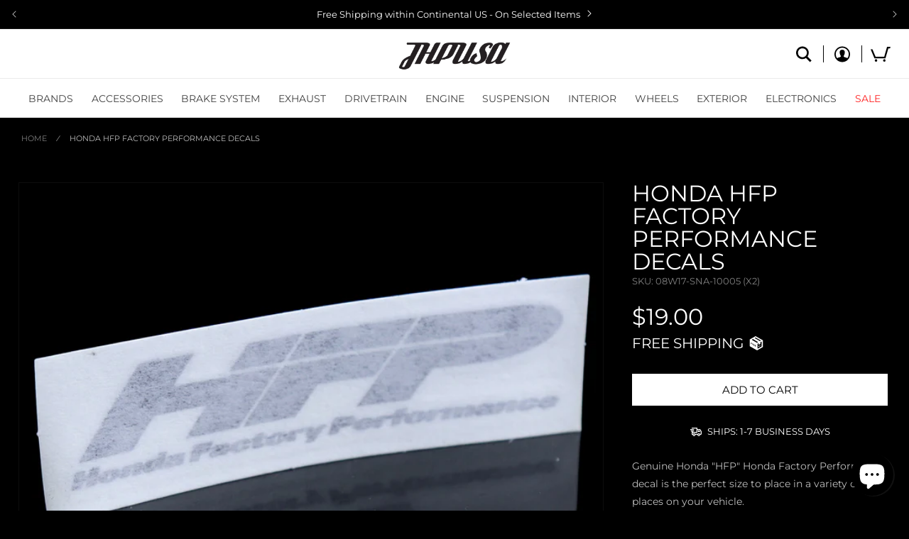

--- FILE ---
content_type: text/html; charset=utf-8
request_url: https://jhpusa.com/products/honda-hfp-factory-performance-decals
body_size: 70560
content:
<!doctype html>
<html class="no-js" lang="en">
  <head>
    <meta name="google-site-verification" content="Py3Hpjert0VhFni8Zvyl4zxPOapeKhNITAHYa86EsYA">
    <style>
  .appearance-right-previw .d-flexCstm { margin-left: 0px !important; }
</style>
<script>
  1==location.pathname.includes("products/navidium-shipping")&&(location.href="/")
</script>
    <meta charset="utf-8">
    <meta http-equiv="X-UA-Compatible" content="IE=edge">
    <meta name="viewport" content="width=device-width,initial-scale=1">
    <meta name="theme-color" content="">
    <link rel="canonical" href="https://jhpusa.com/products/honda-hfp-factory-performance-decals">
    <link rel="preconnect" href="https://cdn.shopify.com" crossorigin><link rel="icon" type="image/png" href="//jhpusa.com/cdn/shop/files/favicon.png?crop=center&height=32&v=1670613506&width=32"><link rel="preconnect" href="https://fonts.shopifycdn.com" crossorigin><title>
      Honda &quot;HFP&quot; Factory Performance Decals - JHPUSA
</title>

    
      <meta name="description" content="Genuine Honda &quot;HFP&quot; Honda Factory Performance decal is the perfect size to place in a variety of places on your vehicle. Decal measures approximately 3-7/8&quot;.  Sold as a pair.">
    

    

<meta property="og:site_name" content="JHPUSA">
<meta property="og:url" content="https://jhpusa.com/products/honda-hfp-factory-performance-decals">
<meta property="og:title" content="Honda &quot;HFP&quot; Factory Performance Decals - JHPUSA">
<meta property="og:type" content="product">
<meta property="og:description" content="Genuine Honda &quot;HFP&quot; Honda Factory Performance decal is the perfect size to place in a variety of places on your vehicle. Decal measures approximately 3-7/8&quot;.  Sold as a pair."><meta property="og:image" content="http://jhpusa.com/cdn/shop/files/Honda-HFP-Factory-Performance-Decals-1.jpg?v=1745347128">
  <meta property="og:image:secure_url" content="https://jhpusa.com/cdn/shop/files/Honda-HFP-Factory-Performance-Decals-1.jpg?v=1745347128">
  <meta property="og:image:width" content="2700">
  <meta property="og:image:height" content="2034"><meta property="og:price:amount" content="19.00">
  <meta property="og:price:currency" content="USD"><meta name="twitter:card" content="summary_large_image">
<meta name="twitter:title" content="Honda &quot;HFP&quot; Factory Performance Decals - JHPUSA">
<meta name="twitter:description" content="Genuine Honda &quot;HFP&quot; Honda Factory Performance decal is the perfect size to place in a variety of places on your vehicle. Decal measures approximately 3-7/8&quot;.  Sold as a pair.">


    <script src="//jhpusa.com/cdn/shop/t/62/assets/global.js?v=136494884398080976881765243140" defer="defer"></script>
    <script>window.performance && window.performance.mark && window.performance.mark('shopify.content_for_header.start');</script><meta name="google-site-verification" content="5NMvGkTRGIo1HxX9j6FPK2Sbu9RiM4uz2vUHZ02xbo4">
<meta id="shopify-digital-wallet" name="shopify-digital-wallet" content="/11510688/digital_wallets/dialog">
<meta name="shopify-checkout-api-token" content="807bdc478d82b9c743df49eb1725ae7f">
<meta id="in-context-paypal-metadata" data-shop-id="11510688" data-venmo-supported="true" data-environment="production" data-locale="en_US" data-paypal-v4="true" data-currency="USD">
<link rel="alternate" hreflang="x-default" href="https://jhpusa.com/products/honda-hfp-factory-performance-decals">
<link rel="alternate" hreflang="en-CA" href="https://jhpusa.com/en-ca/products/honda-hfp-factory-performance-decals">
<link rel="alternate" hreflang="en-US" href="https://jhpusa.com/products/honda-hfp-factory-performance-decals">
<link rel="alternate" type="application/json+oembed" href="https://jhpusa.com/products/honda-hfp-factory-performance-decals.oembed">
<script async="async" src="/checkouts/internal/preloads.js?locale=en-US"></script>
<script id="shopify-features" type="application/json">{"accessToken":"807bdc478d82b9c743df49eb1725ae7f","betas":["rich-media-storefront-analytics"],"domain":"jhpusa.com","predictiveSearch":true,"shopId":11510688,"locale":"en"}</script>
<script>var Shopify = Shopify || {};
Shopify.shop = "jhpusa-com.myshopify.com";
Shopify.locale = "en";
Shopify.currency = {"active":"USD","rate":"1.0"};
Shopify.country = "US";
Shopify.theme = {"name":"[Navidium New] JHPUSA 2.0 - January 2026","id":146318098525,"schema_name":"Dawn","schema_version":"6.0.2","theme_store_id":null,"role":"main"};
Shopify.theme.handle = "null";
Shopify.theme.style = {"id":null,"handle":null};
Shopify.cdnHost = "jhpusa.com/cdn";
Shopify.routes = Shopify.routes || {};
Shopify.routes.root = "/";</script>
<script type="module">!function(o){(o.Shopify=o.Shopify||{}).modules=!0}(window);</script>
<script>!function(o){function n(){var o=[];function n(){o.push(Array.prototype.slice.apply(arguments))}return n.q=o,n}var t=o.Shopify=o.Shopify||{};t.loadFeatures=n(),t.autoloadFeatures=n()}(window);</script>
<script id="shop-js-analytics" type="application/json">{"pageType":"product"}</script>
<script defer="defer" async type="module" src="//jhpusa.com/cdn/shopifycloud/shop-js/modules/v2/client.init-shop-cart-sync_BT-GjEfc.en.esm.js"></script>
<script defer="defer" async type="module" src="//jhpusa.com/cdn/shopifycloud/shop-js/modules/v2/chunk.common_D58fp_Oc.esm.js"></script>
<script defer="defer" async type="module" src="//jhpusa.com/cdn/shopifycloud/shop-js/modules/v2/chunk.modal_xMitdFEc.esm.js"></script>
<script type="module">
  await import("//jhpusa.com/cdn/shopifycloud/shop-js/modules/v2/client.init-shop-cart-sync_BT-GjEfc.en.esm.js");
await import("//jhpusa.com/cdn/shopifycloud/shop-js/modules/v2/chunk.common_D58fp_Oc.esm.js");
await import("//jhpusa.com/cdn/shopifycloud/shop-js/modules/v2/chunk.modal_xMitdFEc.esm.js");

  window.Shopify.SignInWithShop?.initShopCartSync?.({"fedCMEnabled":true,"windoidEnabled":true});

</script>
<script>(function() {
  var isLoaded = false;
  function asyncLoad() {
    if (isLoaded) return;
    isLoaded = true;
    var urls = ["https:\/\/services.nofraud.com\/js\/device.js?shop=jhpusa-com.myshopify.com"];
    for (var i = 0; i < urls.length; i++) {
      var s = document.createElement('script');
      s.type = 'text/javascript';
      s.async = true;
      s.src = urls[i];
      var x = document.getElementsByTagName('script')[0];
      x.parentNode.insertBefore(s, x);
    }
  };
  if(window.attachEvent) {
    window.attachEvent('onload', asyncLoad);
  } else {
    window.addEventListener('load', asyncLoad, false);
  }
})();</script>
<script id="__st">var __st={"a":11510688,"offset":-28800,"reqid":"dea8dc17-bfdf-4524-bda5-ba29bc65e68c-1769178019","pageurl":"jhpusa.com\/products\/honda-hfp-factory-performance-decals","u":"1d2ca23e9752","p":"product","rtyp":"product","rid":91126267924};</script>
<script>window.ShopifyPaypalV4VisibilityTracking = true;</script>
<script id="captcha-bootstrap">!function(){'use strict';const t='contact',e='account',n='new_comment',o=[[t,t],['blogs',n],['comments',n],[t,'customer']],c=[[e,'customer_login'],[e,'guest_login'],[e,'recover_customer_password'],[e,'create_customer']],r=t=>t.map((([t,e])=>`form[action*='/${t}']:not([data-nocaptcha='true']) input[name='form_type'][value='${e}']`)).join(','),a=t=>()=>t?[...document.querySelectorAll(t)].map((t=>t.form)):[];function s(){const t=[...o],e=r(t);return a(e)}const i='password',u='form_key',d=['recaptcha-v3-token','g-recaptcha-response','h-captcha-response',i],f=()=>{try{return window.sessionStorage}catch{return}},m='__shopify_v',_=t=>t.elements[u];function p(t,e,n=!1){try{const o=window.sessionStorage,c=JSON.parse(o.getItem(e)),{data:r}=function(t){const{data:e,action:n}=t;return t[m]||n?{data:e,action:n}:{data:t,action:n}}(c);for(const[e,n]of Object.entries(r))t.elements[e]&&(t.elements[e].value=n);n&&o.removeItem(e)}catch(o){console.error('form repopulation failed',{error:o})}}const l='form_type',E='cptcha';function T(t){t.dataset[E]=!0}const w=window,h=w.document,L='Shopify',v='ce_forms',y='captcha';let A=!1;((t,e)=>{const n=(g='f06e6c50-85a8-45c8-87d0-21a2b65856fe',I='https://cdn.shopify.com/shopifycloud/storefront-forms-hcaptcha/ce_storefront_forms_captcha_hcaptcha.v1.5.2.iife.js',D={infoText:'Protected by hCaptcha',privacyText:'Privacy',termsText:'Terms'},(t,e,n)=>{const o=w[L][v],c=o.bindForm;if(c)return c(t,g,e,D).then(n);var r;o.q.push([[t,g,e,D],n]),r=I,A||(h.body.append(Object.assign(h.createElement('script'),{id:'captcha-provider',async:!0,src:r})),A=!0)});var g,I,D;w[L]=w[L]||{},w[L][v]=w[L][v]||{},w[L][v].q=[],w[L][y]=w[L][y]||{},w[L][y].protect=function(t,e){n(t,void 0,e),T(t)},Object.freeze(w[L][y]),function(t,e,n,w,h,L){const[v,y,A,g]=function(t,e,n){const i=e?o:[],u=t?c:[],d=[...i,...u],f=r(d),m=r(i),_=r(d.filter((([t,e])=>n.includes(e))));return[a(f),a(m),a(_),s()]}(w,h,L),I=t=>{const e=t.target;return e instanceof HTMLFormElement?e:e&&e.form},D=t=>v().includes(t);t.addEventListener('submit',(t=>{const e=I(t);if(!e)return;const n=D(e)&&!e.dataset.hcaptchaBound&&!e.dataset.recaptchaBound,o=_(e),c=g().includes(e)&&(!o||!o.value);(n||c)&&t.preventDefault(),c&&!n&&(function(t){try{if(!f())return;!function(t){const e=f();if(!e)return;const n=_(t);if(!n)return;const o=n.value;o&&e.removeItem(o)}(t);const e=Array.from(Array(32),(()=>Math.random().toString(36)[2])).join('');!function(t,e){_(t)||t.append(Object.assign(document.createElement('input'),{type:'hidden',name:u})),t.elements[u].value=e}(t,e),function(t,e){const n=f();if(!n)return;const o=[...t.querySelectorAll(`input[type='${i}']`)].map((({name:t})=>t)),c=[...d,...o],r={};for(const[a,s]of new FormData(t).entries())c.includes(a)||(r[a]=s);n.setItem(e,JSON.stringify({[m]:1,action:t.action,data:r}))}(t,e)}catch(e){console.error('failed to persist form',e)}}(e),e.submit())}));const S=(t,e)=>{t&&!t.dataset[E]&&(n(t,e.some((e=>e===t))),T(t))};for(const o of['focusin','change'])t.addEventListener(o,(t=>{const e=I(t);D(e)&&S(e,y())}));const B=e.get('form_key'),M=e.get(l),P=B&&M;t.addEventListener('DOMContentLoaded',(()=>{const t=y();if(P)for(const e of t)e.elements[l].value===M&&p(e,B);[...new Set([...A(),...v().filter((t=>'true'===t.dataset.shopifyCaptcha))])].forEach((e=>S(e,t)))}))}(h,new URLSearchParams(w.location.search),n,t,e,['guest_login'])})(!0,!0)}();</script>
<script integrity="sha256-4kQ18oKyAcykRKYeNunJcIwy7WH5gtpwJnB7kiuLZ1E=" data-source-attribution="shopify.loadfeatures" defer="defer" src="//jhpusa.com/cdn/shopifycloud/storefront/assets/storefront/load_feature-a0a9edcb.js" crossorigin="anonymous"></script>
<script data-source-attribution="shopify.dynamic_checkout.dynamic.init">var Shopify=Shopify||{};Shopify.PaymentButton=Shopify.PaymentButton||{isStorefrontPortableWallets:!0,init:function(){window.Shopify.PaymentButton.init=function(){};var t=document.createElement("script");t.src="https://jhpusa.com/cdn/shopifycloud/portable-wallets/latest/portable-wallets.en.js",t.type="module",document.head.appendChild(t)}};
</script>
<script data-source-attribution="shopify.dynamic_checkout.buyer_consent">
  function portableWalletsHideBuyerConsent(e){var t=document.getElementById("shopify-buyer-consent"),n=document.getElementById("shopify-subscription-policy-button");t&&n&&(t.classList.add("hidden"),t.setAttribute("aria-hidden","true"),n.removeEventListener("click",e))}function portableWalletsShowBuyerConsent(e){var t=document.getElementById("shopify-buyer-consent"),n=document.getElementById("shopify-subscription-policy-button");t&&n&&(t.classList.remove("hidden"),t.removeAttribute("aria-hidden"),n.addEventListener("click",e))}window.Shopify?.PaymentButton&&(window.Shopify.PaymentButton.hideBuyerConsent=portableWalletsHideBuyerConsent,window.Shopify.PaymentButton.showBuyerConsent=portableWalletsShowBuyerConsent);
</script>
<script data-source-attribution="shopify.dynamic_checkout.cart.bootstrap">document.addEventListener("DOMContentLoaded",(function(){function t(){return document.querySelector("shopify-accelerated-checkout-cart, shopify-accelerated-checkout")}if(t())Shopify.PaymentButton.init();else{new MutationObserver((function(e,n){t()&&(Shopify.PaymentButton.init(),n.disconnect())})).observe(document.body,{childList:!0,subtree:!0})}}));
</script>
<script id='scb4127' type='text/javascript' async='' src='https://jhpusa.com/cdn/shopifycloud/privacy-banner/storefront-banner.js'></script><link id="shopify-accelerated-checkout-styles" rel="stylesheet" media="screen" href="https://jhpusa.com/cdn/shopifycloud/portable-wallets/latest/accelerated-checkout-backwards-compat.css" crossorigin="anonymous">
<style id="shopify-accelerated-checkout-cart">
        #shopify-buyer-consent {
  margin-top: 1em;
  display: inline-block;
  width: 100%;
}

#shopify-buyer-consent.hidden {
  display: none;
}

#shopify-subscription-policy-button {
  background: none;
  border: none;
  padding: 0;
  text-decoration: underline;
  font-size: inherit;
  cursor: pointer;
}

#shopify-subscription-policy-button::before {
  box-shadow: none;
}

      </style>
<script id="sections-script" data-sections="product-recommendations,header,footer" defer="defer" src="//jhpusa.com/cdn/shop/t/62/compiled_assets/scripts.js?v=25216"></script>
<script>window.performance && window.performance.mark && window.performance.mark('shopify.content_for_header.end');</script>


    <style data-shopify>
      @font-face {
  font-family: Montserrat;
  font-weight: 400;
  font-style: normal;
  font-display: swap;
  src: url("//jhpusa.com/cdn/fonts/montserrat/montserrat_n4.81949fa0ac9fd2021e16436151e8eaa539321637.woff2") format("woff2"),
       url("//jhpusa.com/cdn/fonts/montserrat/montserrat_n4.a6c632ca7b62da89c3594789ba828388aac693fe.woff") format("woff");
}

      @font-face {
  font-family: Montserrat;
  font-weight: 700;
  font-style: normal;
  font-display: swap;
  src: url("//jhpusa.com/cdn/fonts/montserrat/montserrat_n7.3c434e22befd5c18a6b4afadb1e3d77c128c7939.woff2") format("woff2"),
       url("//jhpusa.com/cdn/fonts/montserrat/montserrat_n7.5d9fa6e2cae713c8fb539a9876489d86207fe957.woff") format("woff");
}

      @font-face {
  font-family: Montserrat;
  font-weight: 400;
  font-style: italic;
  font-display: swap;
  src: url("//jhpusa.com/cdn/fonts/montserrat/montserrat_i4.5a4ea298b4789e064f62a29aafc18d41f09ae59b.woff2") format("woff2"),
       url("//jhpusa.com/cdn/fonts/montserrat/montserrat_i4.072b5869c5e0ed5b9d2021e4c2af132e16681ad2.woff") format("woff");
}

      @font-face {
  font-family: Montserrat;
  font-weight: 700;
  font-style: italic;
  font-display: swap;
  src: url("//jhpusa.com/cdn/fonts/montserrat/montserrat_i7.a0d4a463df4f146567d871890ffb3c80408e7732.woff2") format("woff2"),
       url("//jhpusa.com/cdn/fonts/montserrat/montserrat_i7.f6ec9f2a0681acc6f8152c40921d2a4d2e1a2c78.woff") format("woff");
}

      @font-face {
  font-family: Montserrat;
  font-weight: 400;
  font-style: normal;
  font-display: swap;
  src: url("//jhpusa.com/cdn/fonts/montserrat/montserrat_n4.81949fa0ac9fd2021e16436151e8eaa539321637.woff2") format("woff2"),
       url("//jhpusa.com/cdn/fonts/montserrat/montserrat_n4.a6c632ca7b62da89c3594789ba828388aac693fe.woff") format("woff");
}


      :root {
        --font-body-family: Montserrat, sans-serif;
        --font-body-style: normal;
        --font-body-weight: 400;
        --font-body-weight-bold: 700;

        --font-heading-family: Montserrat, sans-serif;
        --font-heading-style: normal;
        --font-heading-weight: 400;

        --font-body-scale: 1.0;
        --font-heading-scale: 1.0;

        --color-base-text: 255, 255, 255;
        --color-shadow: 255, 255, 255;
        --color-base-background-1: 0, 0, 0;
        --color-base-background-2: 245, 245, 245;
        --color-base-solid-button-labels: 255, 255, 255;
        --color-base-outline-button-labels: 255, 255, 255;
        --color-base-accent-1: 47, 47, 47;
        --color-base-accent-2: 128, 128, 128;
        --color-negative: 255, 34, 34;
        --payment-terms-background-color: #000000;

        --gradient-base-background-1: #000000;
        --gradient-base-background-2: #f5f5f5;
        --gradient-base-accent-1: #2f2f2f;
        --gradient-base-accent-2: #808080;

        --media-padding: px;
        --media-border-opacity: 0.05;
        --media-border-width: 1px;
        --media-radius: 0px;
        --media-shadow-opacity: 0.0;
        --media-shadow-horizontal-offset: 0px;
        --media-shadow-vertical-offset: 0px;
        --media-shadow-blur-radius: 5px;
        --media-shadow-visible: 0;

        --page-width: auto;
        --page-width-margin: 0;

        --card-image-padding: 0.0rem;
        --card-corner-radius: 0.0rem;
        --card-text-alignment: left;
        --card-border-width: 0.0rem;
        --card-border-opacity: 0.1;
        --card-shadow-opacity: 0.0;
        --card-shadow-visible: 0;
        --card-shadow-horizontal-offset: 0.0rem;
        --card-shadow-vertical-offset: 0.4rem;
        --card-shadow-blur-radius: 0.5rem;

        --badge-corner-radius: 4.0rem;

        --popup-border-width: 1px;
        --popup-border-opacity: 0.1;
        --popup-corner-radius: 0px;
        --popup-shadow-opacity: 0.0;
        --popup-shadow-horizontal-offset: 0px;
        --popup-shadow-vertical-offset: 4px;
        --popup-shadow-blur-radius: 5px;

        --drawer-border-width: 1px;
        --drawer-border-opacity: 0.1;
        --drawer-shadow-opacity: 0.0;
        --drawer-shadow-horizontal-offset: 0px;
        --drawer-shadow-vertical-offset: 4px;
        --drawer-shadow-blur-radius: 5px;

        --spacing-sections-desktop: 0px;
        --spacing-sections-mobile: 0px;

        --grid-desktop-vertical-spacing: 8px;
        --grid-desktop-horizontal-spacing: 8px;
        --grid-mobile-vertical-spacing: 4px;
        --grid-mobile-horizontal-spacing: 4px;

        --text-boxes-border-opacity: 0.1;
        --text-boxes-border-width: 0px;
        --text-boxes-radius: 0px;
        --text-boxes-shadow-opacity: 0.0;
        --text-boxes-shadow-visible: 0;
        --text-boxes-shadow-horizontal-offset: 0px;
        --text-boxes-shadow-vertical-offset: 4px;
        --text-boxes-shadow-blur-radius: 5px;

        --buttons-radius: 0px;
        --buttons-radius-outset: 0px;
        --buttons-border-width: 0px;
        --buttons-border-opacity: 1.0;
        --buttons-shadow-opacity: 0.0;
        --buttons-shadow-visible: 0;
        --buttons-shadow-horizontal-offset: 0px;
        --buttons-shadow-vertical-offset: 4px;
        --buttons-shadow-blur-radius: 5px;
        --buttons-border-offset: 0px;

        --inputs-radius: 0px;
        --inputs-border-width: 1px;
        --inputs-border-opacity: 0.55;
        --inputs-shadow-opacity: 0.0;
        --inputs-shadow-horizontal-offset: 0px;
        --inputs-margin-offset: 0px;
        --inputs-shadow-vertical-offset: 4px;
        --inputs-shadow-blur-radius: 5px;
        --inputs-radius-outset: 0px;

        --variant-pills-radius: 4px;
        --variant-pills-border-width: 1px;
        --variant-pills-border-opacity: 0.4;
        --variant-pills-shadow-opacity: 0.0;
        --variant-pills-shadow-horizontal-offset: 0px;
        --variant-pills-shadow-vertical-offset: 4px;
        --variant-pills-shadow-blur-radius: 5px;
      }

      *,
      *::before,
      *::after {
        box-sizing: inherit;
      }

      html {
        box-sizing: border-box;
        font-size: calc(var(--font-body-scale) * 62.5%);
        height: 100%;
      }

      body {
        display: grid;
        grid-template-rows: auto auto 1fr auto;
        grid-template-columns: 100%;
        min-height: 100%;
        margin: 0;
        font-size: 1.5rem;
        letter-spacing: 0.06rem;
        line-height: calc(1 + 0.8 / var(--font-body-scale));
        font-family: var(--font-body-family);
        font-style: var(--font-body-style);
        font-weight: var(--font-body-weight);
      }

      @media screen and (min-width: 750px) {
        body {
          font-size: 1.6rem;
        }
      }
    </style>

    <link href="//jhpusa.com/cdn/shop/t/62/assets/base.css?v=170388902213645062271765243140" rel="stylesheet" type="text/css" media="all" />
    <link href="//jhpusa.com/cdn/shop/t/62/assets/jhpusa.css?v=68775467000830943211765243140" rel="stylesheet" type="text/css" media="all" />
<link rel="preload" as="font" href="//jhpusa.com/cdn/fonts/montserrat/montserrat_n4.81949fa0ac9fd2021e16436151e8eaa539321637.woff2" type="font/woff2" crossorigin><link rel="preload" as="font" href="//jhpusa.com/cdn/fonts/montserrat/montserrat_n4.81949fa0ac9fd2021e16436151e8eaa539321637.woff2" type="font/woff2" crossorigin><link
        rel="stylesheet"
        href="//jhpusa.com/cdn/shop/t/62/assets/component-predictive-search.css?v=30248222162955263841765243140"
        media="print"
        onload="this.media='all'"
      ><script>
      document.documentElement.className = document.documentElement.className.replace('no-js', 'js');
      if (Shopify.designMode) {
        document.documentElement.classList.add('shopify-design-mode');
      }
    </script>
  <!-- BEGIN app block: shopify://apps/instafeed/blocks/head-block/c447db20-095d-4a10-9725-b5977662c9d5 --><link rel="preconnect" href="https://cdn.nfcube.com/">
<link rel="preconnect" href="https://scontent.cdninstagram.com/">


  <script>
    document.addEventListener('DOMContentLoaded', function () {
      let instafeedScript = document.createElement('script');

      
        instafeedScript.src = 'https://storage.nfcube.com/instafeed-7cc4bb15e42ed5261ff3879f14606418.js';
      

      document.body.appendChild(instafeedScript);
    });
  </script>





<!-- END app block --><!-- BEGIN app block: shopify://apps/eg-auto-add-to-cart/blocks/app-embed/0f7d4f74-1e89-4820-aec4-6564d7e535d2 -->










  
    <script
      async
      type="text/javascript"
      src="https://cdn.506.io/eg/script.js?shop=jhpusa-com.myshopify.com&v=7"
    ></script>
  



  <meta id="easygift-shop" itemid="c2hvcF8kXzE3NjkxNzgwMjA=" content="{&quot;isInstalled&quot;:true,&quot;installedOn&quot;:&quot;2025-07-02T07:46:50.373Z&quot;,&quot;appVersion&quot;:&quot;3.0&quot;,&quot;subscriptionName&quot;:&quot;Unlimited&quot;,&quot;cartAnalytics&quot;:true,&quot;freeTrialEndsOn&quot;:null,&quot;settings&quot;:{&quot;reminderBannerStyle&quot;:{&quot;position&quot;:{&quot;horizontal&quot;:&quot;center&quot;,&quot;vertical&quot;:&quot;center&quot;},&quot;primaryColor&quot;:&quot;#1A1A1A&quot;,&quot;cssStyles&quot;:&quot;&quot;,&quot;headerText&quot;:&quot;Click here to reopen missed deals&quot;,&quot;subHeaderText&quot;:null,&quot;showImage&quot;:false,&quot;imageUrl&quot;:&quot;https:\/\/cdn.506.io\/eg\/eg_notification_default_512x512.png&quot;,&quot;displayAfter&quot;:5,&quot;closingMode&quot;:&quot;doNotAutoClose&quot;,&quot;selfcloseAfter&quot;:5,&quot;reshowBannerAfter&quot;:&quot;everyNewSession&quot;},&quot;addedItemIdentifier&quot;:&quot;_Gifted&quot;,&quot;ignoreOtherAppLineItems&quot;:null,&quot;customVariantsInfoLifetimeMins&quot;:1440,&quot;redirectPath&quot;:null,&quot;ignoreNonStandardCartRequests&quot;:false,&quot;bannerStyle&quot;:{&quot;position&quot;:{&quot;horizontal&quot;:&quot;left&quot;,&quot;vertical&quot;:&quot;bottom&quot;},&quot;primaryColor&quot;:&quot;#1A1A1A&quot;,&quot;cssStyles&quot;:&quot;&quot;},&quot;themePresetId&quot;:&quot;0&quot;,&quot;notificationStyle&quot;:{&quot;position&quot;:{&quot;horizontal&quot;:&quot;left&quot;,&quot;vertical&quot;:&quot;bottom&quot;},&quot;primaryColor&quot;:&quot;#1A1A1A&quot;,&quot;duration&quot;:&quot;3.0&quot;,&quot;cssStyles&quot;:&quot;#aca-notifications-wrapper {\n  display: block;\n  left: 0;\n  bottom: 0;\n  position: fixed;\n  z-index: 99999999;\n  max-height: 100%;\n  overflow: auto;\n}\n.aca-notification-container {\n  display: flex;\n  flex-direction: row;\n  text-align: left;\n  font-size: 16px;\n  margin: 12px;\n  padding: 8px;\n  background-color: #FFFFFF;\n  width: fit-content;\n  box-shadow: rgb(170 170 170) 0px 0px 5px;\n  border-radius: 8px;\n  opacity: 0;\n  transition: opacity 0.4s ease-in-out;\n}\n.aca-notification-container .aca-notification-image {\n  display: flex;\n  align-items: center;\n  justify-content: center;\n  min-height: 60px;\n  min-width: 60px;\n  height: 60px;\n  width: 60px;\n  background-color: #FFFFFF;\n  margin: 8px;\n}\n.aca-notification-image img {\n  display: block;\n  max-width: 100%;\n  max-height: 100%;\n  width: auto;\n  height: auto;\n  border-radius: 6px;\n  box-shadow: rgba(99, 115, 129, 0.29) 0px 0px 4px 1px;\n}\n.aca-notification-container .aca-notification-text {\n  flex-grow: 1;\n  margin: 8px;\n  max-width: 260px;\n}\n.aca-notification-heading {\n  font-size: 24px;\n  margin: 0 0 0.3em 0;\n  line-height: normal;\n  word-break: break-word;\n  line-height: 1.2;\n  max-height: 3.6em;\n  overflow: hidden;\n  color: #1A1A1A;\n}\n.aca-notification-subheading {\n  font-size: 18px;\n  margin: 0;\n  line-height: normal;\n  word-break: break-word;\n  line-height: 1.4;\n  max-height: 5.6em;\n  overflow: hidden;\n  color: #1A1A1A;\n}\n@media screen and (max-width: 450px) {\n  #aca-notifications-wrapper {\n    left: null;\n right: null;\n  }\n  .aca-notification-container {\n    width: auto;\n display: block;\n flex-wrap: wrap;\n }\n.aca-notification-container .aca-notification-text {\n    max-width: none;\n  }\n}&quot;,&quot;hasCustomizations&quot;:false},&quot;fetchCartData&quot;:false,&quot;useLocalStorage&quot;:{&quot;expiryMinutes&quot;:null,&quot;enabled&quot;:false},&quot;popupStyle&quot;:{&quot;priceShowZeroDecimals&quot;:true,&quot;closeModalOutsideClick&quot;:true,&quot;primaryColor&quot;:&quot;#bfbfbf&quot;,&quot;secondaryColor&quot;:&quot;#ffffff&quot;,&quot;cssStyles&quot;:&quot;#aca-modal {\n  position: fixed;\n  left: 0;\n  top: 0;\n  width: 100%;\n  height: 100%;\n  background: rgba(0, 0, 0, 0.5);\n  z-index: 99999999;\n  overflow-x: hidden;\n  overflow-y: auto;\n  display: block;\n}\n#aca-modal-wrapper {\n  display: flex;\n  align-items: center;\n  width: 80%;\n  height: auto;\n  max-width: 1000px;\n  min-height: calc(100% - 60px);\n  margin: 30px auto;\n}\n#aca-modal-container {\n  position: relative;\n  display: flex;\n  flex-direction: column;\n  align-items: center;\n  justify-content: center;\n  box-shadow: 0 0 1.5rem rgba(17, 17, 17, 0.7);\n  width: 100%;\n  padding: 20px;\n  background-color: #151515;\n}\n#aca-close-icon-container {\n  position: absolute;\n  top: 12px;\n  right: 12px;\n  width: 25px;\n  display: none;\n  cursor: pointer;\n}\n#aca-close-icon {\n  stroke: #333333;\n}\n#aca-modal-custom-image-container {\n  background-color: #FFFFFF;\n  margin: 0.5em 0;\n}\n#aca-modal-custom-image-container img {\n  display: block;\n  min-width: 60px;\n  min-height: 60px;\n  max-width: 200px;\n  max-height: 200px;\n  width: auto;\n  height: auto;\n}\n#aca-modal-headline {\n  text-align: center;\n  text-transform: none;\n  letter-spacing: normal;\n  margin: 0.5em 0;\n  font-size: 30px;\n  color: #ffffff;\n}\n#aca-modal-subheadline {\n  text-align: center;\n  font-weight: normal;\n  margin: 0 0 0.5em 0;\n  font-size: 20px;\n  color: #ffffff;\n}\n#aca-products-container {\n  display: flex;\n  align-items: flex-start;\n  justify-content: center;\n  flex-wrap: wrap;\n  width: 85%;\n}\n#aca-products-container .aca-product {\n  text-align: center;\n  margin: 30px;\n  width: 200px;\n}\n.aca-product-image {\n  display: flex;\n  align-items: center;\n  justify-content: center;\n  width: 100%;\n  height: 200px;\n  background-color: #151515;\n  margin-bottom: 1em;\n}\n.aca-product-image img {\n  display: block;\n  max-width: 100%;\n  max-height: 100%;\n  width: auto;\n  height: auto;\n}\n.aca-product-name, .aca-subscription-name {\n  color: #FFFFFF;\n  line-height: inherit;\n  word-break: break-word;\n  font-size: 16px;\n}\n.aca-product-variant-name {\n  margin-top: 1em;\n  color: #FFFFFF;\n  line-height: inherit;\n  word-break: break-word;\n  font-size: 16px;\n}\n.aca-product-price {\n  color: #FFFFFF;\n  line-height: inherit;\n  font-size: 16px;\n}\n.aca-subscription-label {\n  color: #FFFFFF;\n  line-height: inherit;\n  word-break: break-word;\n  font-weight: 600;\n  font-size: 16px;\n}\n.aca-product-dropdown {\n  position: relative;\n  display: flex;\n  align-items: center;\n  cursor: pointer;\n  width: 100%;\n  height: 42px;\n  background-color: #FFFFFF;\n  line-height: inherit;\n  margin-bottom: 1em;\n}\n.aca-product-dropdown .dropdown-icon {\n  position: absolute;\n  right: 8px;\n  height: 12px;\n  width: 12px;\n  fill: #E1E3E4;\n}\n.aca-product-dropdown select::before,\n.aca-product-dropdown select::after {\n  box-sizing: border-box;\n}\nselect.aca-product-dropdown::-ms-expand {\n  display: none;\n}\n.aca-product-dropdown select {\n  box-sizing: border-box;\n  background-color: transparent;\n  border: none;\n  margin: 0;\n  cursor: inherit;\n  line-height: inherit;\n  outline: none;\n  -moz-appearance: none;\n  -webkit-appearance: none;\n  appearance: none;\n  background-image: none;\n  border-top-left-radius: 0;\n  border-top-right-radius: 0;\n  border-bottom-right-radius: 0;\n  border-bottom-left-radius: 0;\n  z-index: 1;\n  width: 100%;\n  height: 100%;\n  cursor: pointer;\n  border: 1px solid #E1E3E4;\n  border-radius: 2px;\n  color: #333333;\n  padding: 0 30px 0 10px;\n  font-size: 15px;\n}\nbutton.aca-product-button {\n  border: none;\n  cursor: pointer;\n  width: 100%;\n  min-height: 42px;\n  word-break: break-word;\n  padding: 8px 14px;\n  background-color: #FFFFFF;\n  text-transform: uppercase;\n  line-height: inherit;\n  border: 1px solid transparent;\n  border-radius: 2px;\n  font-size: 14px;\n  color: #000000;\n  font-weight: bold;\n  letter-spacing: 1.039px;\n}\n.aca-product-button.aca-product-out-of-stock-button {\n  cursor: default;\n  background-color: #FFFFFF;\n  border: 1px solid #bfbfbf;\n  color: #FFFFFF;\n}\n.aca-button-loader {\n  display: block;\n  border: 3px solid transparent;\n  border-radius: 50%;\n  border-top: 3px solid #FFFFFF;\n  width: 20px;\n  height: 20px;\n  background: transparent;\n  margin: 0 auto;\n  -webkit-animation: aca-loader 0.5s linear infinite;\n  animation: aca-loader 0.5s linear infinite;\n}\n@-webkit-keyframes aca-loader {\n  0% {\n    -webkit-transform: rotate(0deg);\n  }\n  100% {\n    -webkit-transform: rotate(360deg);\n  }\n}\n@keyframes aca-loader {\n  0% {\n    transform: rotate(0deg);\n  }\n  100% {\n    transform: rotate(360deg);\n  }\n}\n.aca-button-tick {\n  display: block;\n  transform: rotate(45deg);\n  -webkit-transform: rotate(45deg);\n  height: 19px;\n  width: 9px;\n  margin: 0 auto;\n  border-bottom: 3px solid #FFFFFF;\n  border-right: 3px solid #FFFFFF;\n}\n.aca-button-cross \u003e svg {\n  width: 22px;\n  margin-bottom: -6px;\n}\n.aca-button-cross .button-cross-icon {\n  stroke: #FFFFFF;\n}\n#aca-bottom-close {\n  cursor: pointer;\n  text-align: center;\n  word-break: break-word;\n  font-size: 16px;\n  color: #bfbfbf;\n}\n@media screen and (min-width: 951px) and (max-width: 1200px) {\n   #aca-products-container {\n    width: 95%;\n    padding: 20px 0;\n  }\n  #aca-products-container .aca-product {\n    margin: 20px 3%;\n    padding: 0;\n  }\n}\n@media screen and (min-width: 951px) and (max-width: 1024px) {\n  #aca-products-container .aca-product {\n    margin: 20px 2%;\n  }\n}\n@media screen and (max-width: 950px) {\n  #aca-products-container {\n    width: 95%;\n    padding: 0;\n  }\n  #aca-products-container .aca-product {\n    width: 45%;\n    max-width: 200px;\n    margin: 2.5%;\n  }\n}\n@media screen and (min-width: 602px) and (max-width: 950px) {\n  #aca-products-container .aca-product {\n    margin: 4%;\n  }\n}\n@media screen and (max-width: 767px) {\n  #aca-modal-wrapper {\n    width: 90%;\n  }\n}\n@media screen and (max-width: 576px) {\n  #aca-modal-container {\n    padding: 23px 0 0;\n  }\n  #aca-close-icon-container {\n    display: block;\n  }\n  #aca-bottom-close {\n  margin: 10px;\n  font-size: 14px;\n  color: #bfbfbf;\n}\n  #aca-modal-headline {\n  margin: 10px 5%;\n  font-size: 20px;\n  color: #ffffff;\n}\n  #aca-modal-subheadline {\n  margin: 0 0 5px 0;\n  font-size: 16px;\n  color: #ffffff;\n}\n  .aca-product-image {\n    height: 100px;\n    margin: 0;\n  }\n  .aca-product-name, .aca-subscription-name, .aca-product-variant-name {\n    font-size: 12px;\n    margin: 5px 0;\n  }\n  .aca-product-dropdown select, .aca-product-button, .aca-subscription-label {\n    font-size: 12px;\n  }\n  .aca-product-dropdown {\n    height: 30px;\n    margin-bottom: 7px;\n  }\n  .aca-product-button {\n    min-height: 30px;\n    padding: 4px;\n    margin-bottom: 7px;\n  }\n  .aca-button-loader {\n    border: 2px solid transparent;\n    border-top: 2px solid #FFFFFF;\n    width: 12px;\n    height: 12px;\n  }\n  .aca-button-tick {\n    height: 12px;\n    width: 6px;\n    border-bottom: 2px solid #FFFFFF;\n    border-right: 2px solid #FFFFFF;\n  }\n  .aca-button-cross \u003e svg {\n    width: 15px;\n    margin-bottom: -4px;\n  }\n  .aca-button-cross .button-cross-icon {\n    stroke: #FFFFFF;\n  }\n}&quot;,&quot;hasCustomizations&quot;:true,&quot;addButtonText&quot;:&quot;Select&quot;,&quot;dismissButtonText&quot;:&quot;Close&quot;,&quot;outOfStockButtonText&quot;:&quot;Out of Stock&quot;,&quot;imageUrl&quot;:null,&quot;showProductLink&quot;:false,&quot;subscriptionLabel&quot;:&quot;Subscription Plan&quot;},&quot;refreshAfterBannerClick&quot;:false,&quot;disableReapplyRules&quot;:false,&quot;disableReloadOnFailedAddition&quot;:false,&quot;autoReloadCartPage&quot;:false,&quot;ajaxRedirectPath&quot;:null,&quot;allowSimultaneousRequests&quot;:false,&quot;applyRulesOnCheckout&quot;:false,&quot;enableCartCtrlOverrides&quot;:true,&quot;customRedirectFromCart&quot;:null,&quot;scriptSettings&quot;:{&quot;branding&quot;:{&quot;removalRequestSent&quot;:null,&quot;show&quot;:false},&quot;productPageRedirection&quot;:{&quot;enabled&quot;:false,&quot;products&quot;:[],&quot;redirectionURL&quot;:&quot;\/&quot;},&quot;debugging&quot;:{&quot;enabled&quot;:false,&quot;enabledOn&quot;:null,&quot;stringifyObj&quot;:false},&quot;enableBuyNowInterceptions&quot;:false,&quot;useFinalPrice&quot;:false,&quot;hideGiftedPropertyText&quot;:false,&quot;fetchCartDataBeforeRequest&quot;:false,&quot;removeProductsAddedFromExpiredRules&quot;:true,&quot;customCSS&quot;:null,&quot;decodePayload&quot;:false,&quot;delayUpdates&quot;:2000,&quot;fetchProductInfoFromSavedDomain&quot;:false,&quot;hideAlertsOnFrontend&quot;:false,&quot;removeEGPropertyFromSplitActionLineItems&quot;:false}},&quot;translations&quot;:null,&quot;defaultLocale&quot;:&quot;en&quot;,&quot;shopDomain&quot;:&quot;jhpusa.com&quot;}">


<script defer>
  (async function() {
    try {

      const blockVersion = "v3"
      if (blockVersion != "v3") {
        return
      }

      let metaErrorFlag = false;
      if (metaErrorFlag) {
        return
      }

      // Parse metafields as JSON
      const metafields = {"easygift-rule-693335865f16c358e05bdfef":{"schedule":{"enabled":false,"starts":null,"ends":null},"trigger":{"productTags":{"targets":[],"collectionInfo":null,"sellingPlan":null},"type":"cartValue","minCartValue":800,"hasUpperCartValue":false,"upperCartValue":null,"products":[],"collections":[],"condition":null,"conditionMin":null,"conditionMax":null,"collectionSellingPlanType":null},"action":{"notification":{"enabled":false,"headerText":null,"subHeaderText":null,"showImage":false,"imageUrl":""},"discount":{"issue":null,"type":"app","id":"gid:\/\/shopify\/DiscountAutomaticNode\/1356443222109","title":"Free JHPUSA S2000 Lapel Pin","createdByEasyGift":true,"easygiftAppDiscount":true,"discountType":"percentage","value":100},"popupOptions":{"headline":null,"subHeadline":null,"showItemsPrice":false,"showVariantsSeparately":false,"popupDismissable":false,"imageUrl":null,"persistPopup":false,"rewardQuantity":1,"showDiscountedPrice":false,"hideOOSItems":false},"banner":{"enabled":false,"headerText":null,"subHeaderText":null,"showImage":false,"imageUrl":null,"displayAfter":"5","closingMode":"doNotAutoClose","selfcloseAfter":"5","reshowBannerAfter":"everyNewSession","redirectLink":null},"type":"addAutomatically","products":[{"name":"JHPUSA x Novak S2000 Lapel Pin - Default Title","variantId":"32942844936285","variantGid":"gid:\/\/shopify\/ProductVariant\/32942844936285","productGid":"gid:\/\/shopify\/Product\/4820812464221","quantity":1,"handle":"jhpusa-x-novak-s2000-lapel-pin","price":"22.00"}],"limit":1,"preventProductRemoval":false,"addAvailableProducts":false},"targeting":{"link":{"destination":null,"data":null,"cookieLifetime":14},"additionalCriteria":{"geo":{"include":[],"exclude":[]},"type":null,"customerTags":[],"customerTagsExcluded":[],"customerId":[],"orderCount":null,"hasOrderCountMax":false,"orderCountMax":null,"totalSpent":null,"hasTotalSpentMax":false,"totalSpentMax":null},"type":"all"},"settings":{"worksInReverse":true,"runsOncePerSession":false,"preventAddedItemPurchase":false,"showReminderBanner":false},"_id":"693335865f16c358e05bdfef","name":"Free JHPUSA S2000 Lapel Pin","store":"617b9530e8417b3bf598426d","shop":"jhpusa-com","active":true,"translations":null,"createdAt":"2025-12-05T19:41:58.536Z","updatedAt":"2025-12-05T23:45:23.157Z","__v":0},"easygift-rule-6933368e5f16c358e05f8314":{"schedule":{"enabled":false,"starts":null,"ends":null},"trigger":{"productTags":{"targets":[],"collectionInfo":null,"sellingPlan":null},"type":"cartValue","minCartValue":1000,"hasUpperCartValue":false,"upperCartValue":null,"products":[],"collections":[],"condition":null,"conditionMin":null,"conditionMax":null,"collectionSellingPlanType":null},"action":{"notification":{"enabled":false,"headerText":null,"subHeaderText":null,"showImage":false,"imageUrl":""},"discount":{"issue":null,"type":"app","id":"gid:\/\/shopify\/DiscountAutomaticNode\/1356447088733","title":"Free Mystery Tee","createdByEasyGift":true,"easygiftAppDiscount":true,"discountType":"percentage","value":100},"popupOptions":{"headline":null,"subHeadline":null,"showItemsPrice":false,"popupDismissable":false,"imageUrl":null,"persistPopup":false,"rewardQuantity":1,"showDiscountedPrice":true,"hideOOSItems":false,"showVariantsSeparately":false},"banner":{"enabled":false,"headerText":null,"subHeaderText":null,"showImage":false,"imageUrl":null,"displayAfter":"5","closingMode":"doNotAutoClose","selfcloseAfter":"5","reshowBannerAfter":"everyNewSession","redirectLink":null},"type":"offerToCustomer","products":[{"handle":"mystery-t-shirt","title":"Mystery T-Shirt","id":"7790621655133","gid":"gid:\/\/shopify\/Product\/7790621655133","hasOnlyDefaultVariant":false,"variants":[{"title":"Medium","displayName":"Mystery T-Shirt - Medium","id":"43505531453533","gid":"gid:\/\/shopify\/ProductVariant\/43505531453533","showVariantName":false},{"title":"Large","displayName":"Mystery T-Shirt - Large","id":"43505531486301","gid":"gid:\/\/shopify\/ProductVariant\/43505531486301","showVariantName":false},{"title":"X-Large","displayName":"Mystery T-Shirt - X-Large","id":"43505531519069","gid":"gid:\/\/shopify\/ProductVariant\/43505531519069","showVariantName":false},{"title":"2X-Large","displayName":"Mystery T-Shirt - 2X-Large","id":"43505531551837","gid":"gid:\/\/shopify\/ProductVariant\/43505531551837","showVariantName":false}]}],"limit":1,"preventProductRemoval":false,"addAvailableProducts":false},"targeting":{"link":{"destination":null,"data":null,"cookieLifetime":14},"additionalCriteria":{"geo":{"include":[],"exclude":[]},"type":null,"customerTags":[],"customerTagsExcluded":[],"customerId":[],"orderCount":null,"hasOrderCountMax":false,"orderCountMax":null,"totalSpent":null,"hasTotalSpentMax":false,"totalSpentMax":null},"type":"all"},"settings":{"worksInReverse":true,"runsOncePerSession":false,"preventAddedItemPurchase":false,"showReminderBanner":false},"_id":"6933368e5f16c358e05f8314","name":"Free Mystery Tee","store":"617b9530e8417b3bf598426d","shop":"jhpusa-com","active":true,"translations":null,"createdAt":"2025-12-05T19:46:22.058Z","updatedAt":"2025-12-05T23:45:33.499Z","__v":0},"easygift-rule-6933385436f180c03c774bee":{"schedule":{"enabled":false,"starts":null,"ends":null},"trigger":{"productTags":{"targets":[],"collectionInfo":null,"sellingPlan":null},"type":"cartValue","minCartValue":2000,"hasUpperCartValue":false,"upperCartValue":null,"products":[],"collections":[],"condition":null,"conditionMin":null,"conditionMax":null,"collectionSellingPlanType":null},"action":{"notification":{"enabled":false,"headerText":null,"subHeaderText":null,"showImage":false,"imageUrl":""},"discount":{"issue":null,"type":"app","id":"gid:\/\/shopify\/DiscountAutomaticNode\/1356453281885","title":"Free Mystery Hoodie ","createdByEasyGift":true,"easygiftAppDiscount":true,"discountType":"percentage","value":100},"popupOptions":{"headline":null,"subHeadline":null,"showItemsPrice":false,"popupDismissable":false,"imageUrl":null,"persistPopup":false,"rewardQuantity":1,"showDiscountedPrice":true,"hideOOSItems":false,"showVariantsSeparately":false},"banner":{"enabled":false,"headerText":null,"subHeaderText":null,"showImage":false,"imageUrl":null,"displayAfter":"5","closingMode":"doNotAutoClose","selfcloseAfter":"5","reshowBannerAfter":"everyNewSession","redirectLink":null},"type":"offerToCustomer","products":[{"handle":"mystery-hoodie","title":"Mystery Hoodie","id":"7790621753437","gid":"gid:\/\/shopify\/Product\/7790621753437","hasOnlyDefaultVariant":false,"variants":[{"title":"Medium","displayName":"Mystery Hoodie - Medium","id":"43684651663453","gid":"gid:\/\/shopify\/ProductVariant\/43684651663453","showVariantName":false},{"title":"Large","displayName":"Mystery Hoodie - Large","id":"43684651696221","gid":"gid:\/\/shopify\/ProductVariant\/43684651696221","showVariantName":false},{"title":"X-Large","displayName":"Mystery Hoodie - X-Large","id":"43684651728989","gid":"gid:\/\/shopify\/ProductVariant\/43684651728989","showVariantName":false},{"title":"XX-Large","displayName":"Mystery Hoodie - XX-Large","id":"43684651761757","gid":"gid:\/\/shopify\/ProductVariant\/43684651761757","showVariantName":false}]}],"limit":1,"preventProductRemoval":false,"addAvailableProducts":false},"targeting":{"link":{"destination":null,"data":null,"cookieLifetime":14},"additionalCriteria":{"geo":{"include":[],"exclude":[]},"type":null,"customerTags":[],"customerTagsExcluded":[],"customerId":[],"orderCount":null,"hasOrderCountMax":false,"orderCountMax":null,"totalSpent":null,"hasTotalSpentMax":false,"totalSpentMax":null},"type":"all"},"settings":{"worksInReverse":true,"runsOncePerSession":false,"preventAddedItemPurchase":false,"showReminderBanner":false},"_id":"6933385436f180c03c774bee","name":"Free Mystery Hoodie","store":"617b9530e8417b3bf598426d","shop":"jhpusa-com","active":true,"translations":null,"createdAt":"2025-12-05T19:53:56.649Z","updatedAt":"2025-12-05T23:45:50.426Z","__v":0},"easygift-rule-693339a3ccebb1225e9193c1":{"schedule":{"enabled":false,"starts":null,"ends":null},"trigger":{"productTags":{"targets":[],"collectionInfo":null,"sellingPlan":null},"type":"cartValue","minCartValue":2500,"hasUpperCartValue":false,"upperCartValue":null,"products":[],"collections":[],"condition":null,"conditionMin":null,"conditionMax":null,"collectionSellingPlanType":null},"action":{"notification":{"enabled":false,"headerText":null,"subHeaderText":null,"showImage":false,"imageUrl":""},"discount":{"issue":null,"type":"app","id":"gid:\/\/shopify\/DiscountAutomaticNode\/1356456984669","title":"Free Rays x Tone Wrench Keychain","createdByEasyGift":true,"easygiftAppDiscount":true,"discountType":"percentage","value":100},"popupOptions":{"headline":null,"subHeadline":null,"showItemsPrice":false,"showVariantsSeparately":false,"popupDismissable":false,"imageUrl":null,"persistPopup":false,"rewardQuantity":1,"showDiscountedPrice":false,"hideOOSItems":false},"banner":{"enabled":false,"headerText":null,"subHeaderText":null,"showImage":false,"imageUrl":null,"displayAfter":"5","closingMode":"doNotAutoClose","selfcloseAfter":"5","reshowBannerAfter":"everyNewSession","redirectLink":null},"type":"addAutomatically","products":[{"name":"Rays x Tone Ratchet Wrench Keychain - Default Title","variantId":"43565408878685","variantGid":"gid:\/\/shopify\/ProductVariant\/43565408878685","productGid":"gid:\/\/shopify\/Product\/7947497570397","quantity":1,"handle":"rays-x-tone-ratchet-wrench-keychain","price":"60.00"}],"limit":1,"preventProductRemoval":false,"addAvailableProducts":false},"targeting":{"link":{"destination":null,"data":null,"cookieLifetime":14},"additionalCriteria":{"geo":{"include":[],"exclude":[]},"type":null,"customerTags":[],"customerTagsExcluded":[],"customerId":[],"orderCount":null,"hasOrderCountMax":false,"orderCountMax":null,"totalSpent":null,"hasTotalSpentMax":false,"totalSpentMax":null},"type":"all"},"settings":{"worksInReverse":true,"runsOncePerSession":false,"preventAddedItemPurchase":false,"showReminderBanner":false},"_id":"693339a3ccebb1225e9193c1","name":"Free Rays x Tone Wrench Keychain","store":"617b9530e8417b3bf598426d","shop":"jhpusa-com","active":true,"translations":null,"createdAt":"2025-12-05T19:59:31.548Z","updatedAt":"2025-12-05T23:45:59.069Z","__v":0},"easygift-rule-69333b84221d389370f718ac":{"schedule":{"enabled":false,"starts":null,"ends":null},"trigger":{"productTags":{"targets":[],"collectionInfo":null,"sellingPlan":null},"type":"cartValue","minCartValue":6000,"hasUpperCartValue":false,"upperCartValue":null,"products":[],"collections":[],"condition":null,"conditionMin":null,"conditionMax":null,"collectionSellingPlanType":null},"action":{"notification":{"enabled":false,"headerText":null,"subHeaderText":null,"showImage":false,"imageUrl":""},"discount":{"type":"app","title":"Free Advan Watch","id":"gid:\/\/shopify\/DiscountAutomaticNode\/1356460785757","createdByEasyGift":true,"easygiftAppDiscount":true,"value":100,"discountType":"percentage","issue":null},"popupOptions":{"headline":null,"subHeadline":null,"showItemsPrice":false,"popupDismissable":false,"imageUrl":null,"persistPopup":false,"rewardQuantity":1,"showDiscountedPrice":false,"hideOOSItems":false,"showVariantsSeparately":false},"banner":{"enabled":false,"headerText":null,"imageUrl":null,"subHeaderText":null,"showImage":false,"displayAfter":"5","closingMode":"doNotAutoClose","selfcloseAfter":"5","reshowBannerAfter":"everyNewSession","redirectLink":null},"type":"addAutomatically","products":[{"name":"Advan Racing x Meister MK3 Watch - Default Title","variantId":"39674736083037","variantGid":"gid:\/\/shopify\/ProductVariant\/39674736083037","productGid":"gid:\/\/shopify\/Product\/6674798248029","quantity":1,"handle":"advan-racing-x-meister-mk3-watch","price":"240.00"}],"limit":1,"preventProductRemoval":false,"addAvailableProducts":false},"targeting":{"link":{"destination":null,"data":null,"cookieLifetime":14},"additionalCriteria":{"geo":{"include":[],"exclude":[]},"type":null,"customerTags":[],"customerTagsExcluded":[],"customerId":[],"orderCount":null,"hasOrderCountMax":false,"orderCountMax":null,"totalSpent":null,"hasTotalSpentMax":false,"totalSpentMax":null},"type":"all"},"settings":{"worksInReverse":true,"runsOncePerSession":false,"preventAddedItemPurchase":false,"showReminderBanner":false},"_id":"69333b84221d389370f718ac","name":"Free Advan Watch","store":"617b9530e8417b3bf598426d","shop":"jhpusa-com","active":true,"translations":null,"createdAt":"2025-12-05T20:07:32.825Z","updatedAt":"2025-12-05T23:42:34.247Z","__v":0},"easygift-rule-69333fa8a66a3fd76e02db97":{"schedule":{"enabled":false,"starts":null,"ends":null},"trigger":{"productTags":{"targets":[],"collectionInfo":null,"sellingPlan":null},"type":"productsInclude","minCartValue":null,"hasUpperCartValue":false,"upperCartValue":null,"products":[{"name":"Mystery Gift Box + Bonus Gift Card - Medium","variantId":43862646358109,"variantGid":"gid:\/\/shopify\/ProductVariant\/43862646358109","productGid":"gid:\/\/shopify\/Product\/7768520458333","handle":"mystery-gift-box-bonus-gift-card","sellingPlans":[],"alerts":[],"_id":"69337316221d389370c93100"},{"name":"Mystery Gift Box + Bonus Gift Card - Large","variantId":43862646390877,"variantGid":"gid:\/\/shopify\/ProductVariant\/43862646390877","productGid":"gid:\/\/shopify\/Product\/7768520458333","handle":"mystery-gift-box-bonus-gift-card","sellingPlans":[],"alerts":[],"_id":"69337316221d389370c93101"},{"name":"Mystery Gift Box + Bonus Gift Card - X-Large","variantId":43862646423645,"variantGid":"gid:\/\/shopify\/ProductVariant\/43862646423645","productGid":"gid:\/\/shopify\/Product\/7768520458333","handle":"mystery-gift-box-bonus-gift-card","sellingPlans":[],"alerts":[],"_id":"69337316221d389370c93102"},{"name":"Mystery Gift Box + Bonus Gift Card - XX-Large","variantId":43862646456413,"variantGid":"gid:\/\/shopify\/ProductVariant\/43862646456413","productGid":"gid:\/\/shopify\/Product\/7768520458333","handle":"mystery-gift-box-bonus-gift-card","sellingPlans":[],"alerts":[],"_id":"69337316221d389370c93103"}],"collections":[],"condition":"quantity","conditionMin":1,"conditionMax":null,"collectionSellingPlanType":null},"action":{"notification":{"enabled":false,"headerText":null,"subHeaderText":null,"showImage":false,"imageUrl":""},"discount":{"issue":null,"type":"app","id":"gid:\/\/shopify\/DiscountAutomaticNode\/1356471009373","title":"Mystery Gift Box + Bonus Gift Card","createdByEasyGift":true,"easygiftAppDiscount":true,"discountType":"percentage","value":100},"popupOptions":{"headline":null,"subHeadline":null,"showItemsPrice":false,"showVariantsSeparately":false,"popupDismissable":false,"imageUrl":null,"persistPopup":false,"rewardQuantity":1,"showDiscountedPrice":false,"hideOOSItems":false},"banner":{"enabled":false,"headerText":null,"subHeaderText":null,"showImage":false,"imageUrl":null,"displayAfter":"5","closingMode":"doNotAutoClose","selfcloseAfter":"5","reshowBannerAfter":"everyNewSession","redirectLink":null},"type":"addAutomatically","products":[{"name":"JHPUSA Digital $20 Bonus Gift Card - Default Title","variantId":"43873274298461","variantGid":"gid:\/\/shopify\/ProductVariant\/43873274298461","productGid":"gid:\/\/shopify\/Product\/8029310189661","quantity":1,"handle":"jhpusa-digital-20-gift-card-jhp-use-only","price":"20.00"}],"limit":1,"preventProductRemoval":false,"addAvailableProducts":false},"targeting":{"link":{"destination":null,"data":null,"cookieLifetime":14},"additionalCriteria":{"geo":{"include":[],"exclude":[]},"type":null,"customerTags":[],"customerTagsExcluded":[],"customerId":[],"orderCount":null,"hasOrderCountMax":false,"orderCountMax":null,"totalSpent":null,"hasTotalSpentMax":false,"totalSpentMax":null},"type":"all"},"settings":{"worksInReverse":true,"runsOncePerSession":false,"preventAddedItemPurchase":false,"showReminderBanner":false},"_id":"69333fa8a66a3fd76e02db97","name":"Mystery Gift Box + Bonus Gift Card","store":"617b9530e8417b3bf598426d","shop":"jhpusa-com","active":true,"translations":null,"createdAt":"2025-12-05T20:25:12.695Z","updatedAt":"2025-12-06T00:08:57.504Z","__v":0},"easygift-rule-693340dcccebb1225ead180e":{"schedule":{"enabled":false,"starts":null,"ends":null},"trigger":{"productTags":{"targets":[],"collectionInfo":null,"sellingPlan":null},"type":"collection","minCartValue":null,"hasUpperCartValue":false,"upperCartValue":null,"products":[],"collections":[{"name":"Holiday 2025 - Free Rays Container","id":306995495005,"gid":"gid:\/\/shopify\/Collection\/306995495005","handle":"holiday-2025-free-rays-container","_id":"693340dcccebb1225ead180f"}],"condition":"quantity","conditionMin":1,"conditionMax":null,"collectionSellingPlanType":null},"action":{"notification":{"enabled":false,"headerText":null,"subHeaderText":null,"showImage":false,"imageUrl":""},"discount":{"issue":null,"type":"app","id":"gid:\/\/shopify\/DiscountAutomaticNode\/1356473958493","title":"Free Rays Container With Purchase of Wheel Set","createdByEasyGift":true,"easygiftAppDiscount":true,"discountType":"percentage","value":100},"popupOptions":{"headline":null,"subHeadline":null,"showItemsPrice":false,"popupDismissable":false,"imageUrl":null,"persistPopup":false,"rewardQuantity":1,"showDiscountedPrice":true,"hideOOSItems":false,"showVariantsSeparately":false},"banner":{"enabled":false,"headerText":null,"subHeaderText":null,"showImage":false,"imageUrl":null,"displayAfter":"5","closingMode":"doNotAutoClose","selfcloseAfter":"5","reshowBannerAfter":"everyNewSession","redirectLink":null},"type":"offerToCustomer","products":[{"handle":"rays-official-folding-storage-box-container","title":"Rays Official Folding Storage Box Container","id":"7138901524573","gid":"gid:\/\/shopify\/Product\/7138901524573","hasOnlyDefaultVariant":false,"variants":[{"title":"Blue","displayName":"Rays Official Folding Storage Box Container - Blue","id":"41360302014557","gid":"gid:\/\/shopify\/ProductVariant\/41360302014557","showVariantName":false},{"title":"Olive Green","displayName":"Rays Official Folding Storage Box Container - Olive Green","id":"41360302047325","gid":"gid:\/\/shopify\/ProductVariant\/41360302047325","showVariantName":false},{"title":"Ivory","displayName":"Rays Official Folding Storage Box Container - Ivory","id":"41360302080093","gid":"gid:\/\/shopify\/ProductVariant\/41360302080093","showVariantName":false}]}],"limit":1,"preventProductRemoval":false,"addAvailableProducts":false},"targeting":{"link":{"destination":null,"data":null,"cookieLifetime":14},"additionalCriteria":{"geo":{"include":[],"exclude":[]},"type":null,"customerTags":[],"customerTagsExcluded":[],"customerId":[],"orderCount":null,"hasOrderCountMax":false,"orderCountMax":null,"totalSpent":null,"hasTotalSpentMax":false,"totalSpentMax":null},"type":"all"},"settings":{"worksInReverse":true,"runsOncePerSession":false,"preventAddedItemPurchase":false,"showReminderBanner":false},"_id":"693340dcccebb1225ead180e","name":"Free Rays Container","store":"617b9530e8417b3bf598426d","shop":"jhpusa-com","active":true,"translations":null,"createdAt":"2025-12-05T20:30:20.377Z","updatedAt":"2025-12-06T00:06:41.770Z","__v":0},"easygift-rule-69334251a66a3fd76e0c7489":{"schedule":{"enabled":false,"starts":null,"ends":null},"trigger":{"productTags":{"targets":[],"collectionInfo":null,"sellingPlan":null},"type":"cartValue","minCartValue":3000,"hasUpperCartValue":false,"upperCartValue":null,"products":[],"collections":[],"condition":null,"conditionMin":null,"conditionMax":null,"collectionSellingPlanType":null},"action":{"notification":{"enabled":false,"headerText":null,"subHeaderText":null,"showImage":false,"imageUrl":""},"discount":{"issue":null,"type":"app","id":"gid:\/\/shopify\/DiscountAutomaticNode\/1356477136989","title":"Free Mystery Tumbler Flask","createdByEasyGift":true,"easygiftAppDiscount":true,"discountType":"percentage","value":100},"popupOptions":{"headline":null,"subHeadline":null,"showItemsPrice":false,"showVariantsSeparately":false,"popupDismissable":false,"imageUrl":null,"persistPopup":false,"rewardQuantity":1,"showDiscountedPrice":false,"hideOOSItems":false},"banner":{"enabled":false,"headerText":null,"subHeaderText":null,"showImage":false,"imageUrl":null,"displayAfter":"5","closingMode":"doNotAutoClose","selfcloseAfter":"5","reshowBannerAfter":"everyNewSession","redirectLink":null},"type":"addAutomatically","products":[{"name":"Mystery Tumbler Flask - Default Title","variantId":"43873419886685","variantGid":"gid:\/\/shopify\/ProductVariant\/43873419886685","productGid":"gid:\/\/shopify\/Product\/8029361340509","quantity":1,"handle":"mystery-tumbler-flask","price":"51.00"}],"limit":1,"preventProductRemoval":false,"addAvailableProducts":false},"targeting":{"link":{"destination":null,"data":null,"cookieLifetime":14},"additionalCriteria":{"geo":{"include":[],"exclude":[]},"type":null,"customerTags":[],"customerTagsExcluded":[],"customerId":[],"orderCount":null,"hasOrderCountMax":false,"orderCountMax":null,"totalSpent":null,"hasTotalSpentMax":false,"totalSpentMax":null},"type":"all"},"settings":{"worksInReverse":true,"runsOncePerSession":false,"preventAddedItemPurchase":false,"showReminderBanner":false},"_id":"69334251a66a3fd76e0c7489","name":"Free Mystery Tumbler Flask","store":"617b9530e8417b3bf598426d","shop":"jhpusa-com","active":true,"translations":null,"createdAt":"2025-12-05T20:36:33.751Z","updatedAt":"2025-12-05T23:47:18.490Z","__v":0}};

      // Process metafields in JavaScript
      let savedRulesArray = [];
      for (const [key, value] of Object.entries(metafields)) {
        if (value) {
          for (const prop in value) {
            // avoiding Object.Keys for performance gain -- no need to make an array of keys.
            savedRulesArray.push(value);
            break;
          }
        }
      }

      const metaTag = document.createElement('meta');
      metaTag.id = 'easygift-rules';
      metaTag.content = JSON.stringify(savedRulesArray);
      metaTag.setAttribute('itemid', 'cnVsZXNfJF8xNzY5MTc4MDIw');

      document.head.appendChild(metaTag);
      } catch (err) {
        
      }
  })();
</script>


  <script
    type="text/javascript"
    defer
  >

    (function () {
      try {
        window.EG_INFO = window.EG_INFO || {};
        var shopInfo = {"isInstalled":true,"installedOn":"2025-07-02T07:46:50.373Z","appVersion":"3.0","subscriptionName":"Unlimited","cartAnalytics":true,"freeTrialEndsOn":null,"settings":{"reminderBannerStyle":{"position":{"horizontal":"center","vertical":"center"},"primaryColor":"#1A1A1A","cssStyles":"","headerText":"Click here to reopen missed deals","subHeaderText":null,"showImage":false,"imageUrl":"https:\/\/cdn.506.io\/eg\/eg_notification_default_512x512.png","displayAfter":5,"closingMode":"doNotAutoClose","selfcloseAfter":5,"reshowBannerAfter":"everyNewSession"},"addedItemIdentifier":"_Gifted","ignoreOtherAppLineItems":null,"customVariantsInfoLifetimeMins":1440,"redirectPath":null,"ignoreNonStandardCartRequests":false,"bannerStyle":{"position":{"horizontal":"left","vertical":"bottom"},"primaryColor":"#1A1A1A","cssStyles":""},"themePresetId":"0","notificationStyle":{"position":{"horizontal":"left","vertical":"bottom"},"primaryColor":"#1A1A1A","duration":"3.0","cssStyles":"#aca-notifications-wrapper {\n  display: block;\n  left: 0;\n  bottom: 0;\n  position: fixed;\n  z-index: 99999999;\n  max-height: 100%;\n  overflow: auto;\n}\n.aca-notification-container {\n  display: flex;\n  flex-direction: row;\n  text-align: left;\n  font-size: 16px;\n  margin: 12px;\n  padding: 8px;\n  background-color: #FFFFFF;\n  width: fit-content;\n  box-shadow: rgb(170 170 170) 0px 0px 5px;\n  border-radius: 8px;\n  opacity: 0;\n  transition: opacity 0.4s ease-in-out;\n}\n.aca-notification-container .aca-notification-image {\n  display: flex;\n  align-items: center;\n  justify-content: center;\n  min-height: 60px;\n  min-width: 60px;\n  height: 60px;\n  width: 60px;\n  background-color: #FFFFFF;\n  margin: 8px;\n}\n.aca-notification-image img {\n  display: block;\n  max-width: 100%;\n  max-height: 100%;\n  width: auto;\n  height: auto;\n  border-radius: 6px;\n  box-shadow: rgba(99, 115, 129, 0.29) 0px 0px 4px 1px;\n}\n.aca-notification-container .aca-notification-text {\n  flex-grow: 1;\n  margin: 8px;\n  max-width: 260px;\n}\n.aca-notification-heading {\n  font-size: 24px;\n  margin: 0 0 0.3em 0;\n  line-height: normal;\n  word-break: break-word;\n  line-height: 1.2;\n  max-height: 3.6em;\n  overflow: hidden;\n  color: #1A1A1A;\n}\n.aca-notification-subheading {\n  font-size: 18px;\n  margin: 0;\n  line-height: normal;\n  word-break: break-word;\n  line-height: 1.4;\n  max-height: 5.6em;\n  overflow: hidden;\n  color: #1A1A1A;\n}\n@media screen and (max-width: 450px) {\n  #aca-notifications-wrapper {\n    left: null;\n right: null;\n  }\n  .aca-notification-container {\n    width: auto;\n display: block;\n flex-wrap: wrap;\n }\n.aca-notification-container .aca-notification-text {\n    max-width: none;\n  }\n}","hasCustomizations":false},"fetchCartData":false,"useLocalStorage":{"expiryMinutes":null,"enabled":false},"popupStyle":{"priceShowZeroDecimals":true,"closeModalOutsideClick":true,"primaryColor":"#bfbfbf","secondaryColor":"#ffffff","cssStyles":"#aca-modal {\n  position: fixed;\n  left: 0;\n  top: 0;\n  width: 100%;\n  height: 100%;\n  background: rgba(0, 0, 0, 0.5);\n  z-index: 99999999;\n  overflow-x: hidden;\n  overflow-y: auto;\n  display: block;\n}\n#aca-modal-wrapper {\n  display: flex;\n  align-items: center;\n  width: 80%;\n  height: auto;\n  max-width: 1000px;\n  min-height: calc(100% - 60px);\n  margin: 30px auto;\n}\n#aca-modal-container {\n  position: relative;\n  display: flex;\n  flex-direction: column;\n  align-items: center;\n  justify-content: center;\n  box-shadow: 0 0 1.5rem rgba(17, 17, 17, 0.7);\n  width: 100%;\n  padding: 20px;\n  background-color: #151515;\n}\n#aca-close-icon-container {\n  position: absolute;\n  top: 12px;\n  right: 12px;\n  width: 25px;\n  display: none;\n  cursor: pointer;\n}\n#aca-close-icon {\n  stroke: #333333;\n}\n#aca-modal-custom-image-container {\n  background-color: #FFFFFF;\n  margin: 0.5em 0;\n}\n#aca-modal-custom-image-container img {\n  display: block;\n  min-width: 60px;\n  min-height: 60px;\n  max-width: 200px;\n  max-height: 200px;\n  width: auto;\n  height: auto;\n}\n#aca-modal-headline {\n  text-align: center;\n  text-transform: none;\n  letter-spacing: normal;\n  margin: 0.5em 0;\n  font-size: 30px;\n  color: #ffffff;\n}\n#aca-modal-subheadline {\n  text-align: center;\n  font-weight: normal;\n  margin: 0 0 0.5em 0;\n  font-size: 20px;\n  color: #ffffff;\n}\n#aca-products-container {\n  display: flex;\n  align-items: flex-start;\n  justify-content: center;\n  flex-wrap: wrap;\n  width: 85%;\n}\n#aca-products-container .aca-product {\n  text-align: center;\n  margin: 30px;\n  width: 200px;\n}\n.aca-product-image {\n  display: flex;\n  align-items: center;\n  justify-content: center;\n  width: 100%;\n  height: 200px;\n  background-color: #151515;\n  margin-bottom: 1em;\n}\n.aca-product-image img {\n  display: block;\n  max-width: 100%;\n  max-height: 100%;\n  width: auto;\n  height: auto;\n}\n.aca-product-name, .aca-subscription-name {\n  color: #FFFFFF;\n  line-height: inherit;\n  word-break: break-word;\n  font-size: 16px;\n}\n.aca-product-variant-name {\n  margin-top: 1em;\n  color: #FFFFFF;\n  line-height: inherit;\n  word-break: break-word;\n  font-size: 16px;\n}\n.aca-product-price {\n  color: #FFFFFF;\n  line-height: inherit;\n  font-size: 16px;\n}\n.aca-subscription-label {\n  color: #FFFFFF;\n  line-height: inherit;\n  word-break: break-word;\n  font-weight: 600;\n  font-size: 16px;\n}\n.aca-product-dropdown {\n  position: relative;\n  display: flex;\n  align-items: center;\n  cursor: pointer;\n  width: 100%;\n  height: 42px;\n  background-color: #FFFFFF;\n  line-height: inherit;\n  margin-bottom: 1em;\n}\n.aca-product-dropdown .dropdown-icon {\n  position: absolute;\n  right: 8px;\n  height: 12px;\n  width: 12px;\n  fill: #E1E3E4;\n}\n.aca-product-dropdown select::before,\n.aca-product-dropdown select::after {\n  box-sizing: border-box;\n}\nselect.aca-product-dropdown::-ms-expand {\n  display: none;\n}\n.aca-product-dropdown select {\n  box-sizing: border-box;\n  background-color: transparent;\n  border: none;\n  margin: 0;\n  cursor: inherit;\n  line-height: inherit;\n  outline: none;\n  -moz-appearance: none;\n  -webkit-appearance: none;\n  appearance: none;\n  background-image: none;\n  border-top-left-radius: 0;\n  border-top-right-radius: 0;\n  border-bottom-right-radius: 0;\n  border-bottom-left-radius: 0;\n  z-index: 1;\n  width: 100%;\n  height: 100%;\n  cursor: pointer;\n  border: 1px solid #E1E3E4;\n  border-radius: 2px;\n  color: #333333;\n  padding: 0 30px 0 10px;\n  font-size: 15px;\n}\nbutton.aca-product-button {\n  border: none;\n  cursor: pointer;\n  width: 100%;\n  min-height: 42px;\n  word-break: break-word;\n  padding: 8px 14px;\n  background-color: #FFFFFF;\n  text-transform: uppercase;\n  line-height: inherit;\n  border: 1px solid transparent;\n  border-radius: 2px;\n  font-size: 14px;\n  color: #000000;\n  font-weight: bold;\n  letter-spacing: 1.039px;\n}\n.aca-product-button.aca-product-out-of-stock-button {\n  cursor: default;\n  background-color: #FFFFFF;\n  border: 1px solid #bfbfbf;\n  color: #FFFFFF;\n}\n.aca-button-loader {\n  display: block;\n  border: 3px solid transparent;\n  border-radius: 50%;\n  border-top: 3px solid #FFFFFF;\n  width: 20px;\n  height: 20px;\n  background: transparent;\n  margin: 0 auto;\n  -webkit-animation: aca-loader 0.5s linear infinite;\n  animation: aca-loader 0.5s linear infinite;\n}\n@-webkit-keyframes aca-loader {\n  0% {\n    -webkit-transform: rotate(0deg);\n  }\n  100% {\n    -webkit-transform: rotate(360deg);\n  }\n}\n@keyframes aca-loader {\n  0% {\n    transform: rotate(0deg);\n  }\n  100% {\n    transform: rotate(360deg);\n  }\n}\n.aca-button-tick {\n  display: block;\n  transform: rotate(45deg);\n  -webkit-transform: rotate(45deg);\n  height: 19px;\n  width: 9px;\n  margin: 0 auto;\n  border-bottom: 3px solid #FFFFFF;\n  border-right: 3px solid #FFFFFF;\n}\n.aca-button-cross \u003e svg {\n  width: 22px;\n  margin-bottom: -6px;\n}\n.aca-button-cross .button-cross-icon {\n  stroke: #FFFFFF;\n}\n#aca-bottom-close {\n  cursor: pointer;\n  text-align: center;\n  word-break: break-word;\n  font-size: 16px;\n  color: #bfbfbf;\n}\n@media screen and (min-width: 951px) and (max-width: 1200px) {\n   #aca-products-container {\n    width: 95%;\n    padding: 20px 0;\n  }\n  #aca-products-container .aca-product {\n    margin: 20px 3%;\n    padding: 0;\n  }\n}\n@media screen and (min-width: 951px) and (max-width: 1024px) {\n  #aca-products-container .aca-product {\n    margin: 20px 2%;\n  }\n}\n@media screen and (max-width: 950px) {\n  #aca-products-container {\n    width: 95%;\n    padding: 0;\n  }\n  #aca-products-container .aca-product {\n    width: 45%;\n    max-width: 200px;\n    margin: 2.5%;\n  }\n}\n@media screen and (min-width: 602px) and (max-width: 950px) {\n  #aca-products-container .aca-product {\n    margin: 4%;\n  }\n}\n@media screen and (max-width: 767px) {\n  #aca-modal-wrapper {\n    width: 90%;\n  }\n}\n@media screen and (max-width: 576px) {\n  #aca-modal-container {\n    padding: 23px 0 0;\n  }\n  #aca-close-icon-container {\n    display: block;\n  }\n  #aca-bottom-close {\n  margin: 10px;\n  font-size: 14px;\n  color: #bfbfbf;\n}\n  #aca-modal-headline {\n  margin: 10px 5%;\n  font-size: 20px;\n  color: #ffffff;\n}\n  #aca-modal-subheadline {\n  margin: 0 0 5px 0;\n  font-size: 16px;\n  color: #ffffff;\n}\n  .aca-product-image {\n    height: 100px;\n    margin: 0;\n  }\n  .aca-product-name, .aca-subscription-name, .aca-product-variant-name {\n    font-size: 12px;\n    margin: 5px 0;\n  }\n  .aca-product-dropdown select, .aca-product-button, .aca-subscription-label {\n    font-size: 12px;\n  }\n  .aca-product-dropdown {\n    height: 30px;\n    margin-bottom: 7px;\n  }\n  .aca-product-button {\n    min-height: 30px;\n    padding: 4px;\n    margin-bottom: 7px;\n  }\n  .aca-button-loader {\n    border: 2px solid transparent;\n    border-top: 2px solid #FFFFFF;\n    width: 12px;\n    height: 12px;\n  }\n  .aca-button-tick {\n    height: 12px;\n    width: 6px;\n    border-bottom: 2px solid #FFFFFF;\n    border-right: 2px solid #FFFFFF;\n  }\n  .aca-button-cross \u003e svg {\n    width: 15px;\n    margin-bottom: -4px;\n  }\n  .aca-button-cross .button-cross-icon {\n    stroke: #FFFFFF;\n  }\n}","hasCustomizations":true,"addButtonText":"Select","dismissButtonText":"Close","outOfStockButtonText":"Out of Stock","imageUrl":null,"showProductLink":false,"subscriptionLabel":"Subscription Plan"},"refreshAfterBannerClick":false,"disableReapplyRules":false,"disableReloadOnFailedAddition":false,"autoReloadCartPage":false,"ajaxRedirectPath":null,"allowSimultaneousRequests":false,"applyRulesOnCheckout":false,"enableCartCtrlOverrides":true,"customRedirectFromCart":null,"scriptSettings":{"branding":{"removalRequestSent":null,"show":false},"productPageRedirection":{"enabled":false,"products":[],"redirectionURL":"\/"},"debugging":{"enabled":false,"enabledOn":null,"stringifyObj":false},"enableBuyNowInterceptions":false,"useFinalPrice":false,"hideGiftedPropertyText":false,"fetchCartDataBeforeRequest":false,"removeProductsAddedFromExpiredRules":true,"customCSS":null,"decodePayload":false,"delayUpdates":2000,"fetchProductInfoFromSavedDomain":false,"hideAlertsOnFrontend":false,"removeEGPropertyFromSplitActionLineItems":false}},"translations":null,"defaultLocale":"en","shopDomain":"jhpusa.com"};
        var productRedirectionEnabled = shopInfo.settings.scriptSettings.productPageRedirection.enabled;
        if (["Unlimited", "Enterprise"].includes(shopInfo.subscriptionName) && productRedirectionEnabled) {
          var products = shopInfo.settings.scriptSettings.productPageRedirection.products;
          if (products.length > 0) {
            var productIds = products.map(function(prod) {
              var productGid = prod.id;
              var productIdNumber = parseInt(productGid.split('/').pop());
              return productIdNumber;
            });
            var productInfo = {"id":91126267924,"title":"Honda HFP Factory Performance Decals","handle":"honda-hfp-factory-performance-decals","description":"\u003cp\u003e\u003cspan\u003eGenuine Honda \"HFP\" Honda Factory Performance decal is the perfect size to place in a variety of places on your vehicle. \u003c\/span\u003e\u003c\/p\u003e\n\u003cp\u003eDecal measures approximately 3-7\/8\". \u003c\/p\u003e\n\u003cp\u003e\u003cstrong\u003eSold as a pair.\u003c\/strong\u003e\u003c\/p\u003e","published_at":"2018-01-23T14:52:49-08:00","created_at":"2018-01-19T19:41:52-08:00","vendor":"Honda HOP","type":"Decals \u0026 Prints","tags":["decal","decal set","Decals \u0026 Prints","Free Shipping","hfp","honda","honda factory performance","honda HOP","Ships: 1-5 business days","sticker","sticker set","stickers"],"price":1900,"price_min":1900,"price_max":1900,"available":true,"price_varies":false,"compare_at_price":1100,"compare_at_price_min":1100,"compare_at_price_max":1100,"compare_at_price_varies":false,"variants":[{"id":1159601192980,"title":"Default Title","option1":"Default Title","option2":null,"option3":null,"sku":"08W17-SNA-10005 (X2)","requires_shipping":true,"taxable":true,"featured_image":null,"available":true,"name":"Honda HFP Factory Performance Decals","public_title":null,"options":["Default Title"],"price":1900,"weight":454,"compare_at_price":1100,"inventory_quantity":-32,"inventory_management":null,"inventory_policy":"continue","barcode":"","requires_selling_plan":false,"selling_plan_allocations":[],"quantity_rule":{"min":1,"max":null,"increment":1}}],"images":["\/\/jhpusa.com\/cdn\/shop\/files\/Honda-HFP-Factory-Performance-Decals-1.jpg?v=1745347128","\/\/jhpusa.com\/cdn\/shop\/files\/Honda-HFP-Factory-Performance-Decals-2.jpg?v=1745347128","\/\/jhpusa.com\/cdn\/shop\/products\/hop.hfp-decal4.jpg?v=1745347128"],"featured_image":"\/\/jhpusa.com\/cdn\/shop\/files\/Honda-HFP-Factory-Performance-Decals-1.jpg?v=1745347128","options":["Title"],"media":[{"alt":null,"id":29466260602973,"position":1,"preview_image":{"aspect_ratio":1.327,"height":2034,"width":2700,"src":"\/\/jhpusa.com\/cdn\/shop\/files\/Honda-HFP-Factory-Performance-Decals-1.jpg?v=1745347128"},"aspect_ratio":1.327,"height":2034,"media_type":"image","src":"\/\/jhpusa.com\/cdn\/shop\/files\/Honda-HFP-Factory-Performance-Decals-1.jpg?v=1745347128","width":2700},{"alt":null,"id":29466260570205,"position":2,"preview_image":{"aspect_ratio":1.327,"height":2034,"width":2700,"src":"\/\/jhpusa.com\/cdn\/shop\/files\/Honda-HFP-Factory-Performance-Decals-2.jpg?v=1745347128"},"aspect_ratio":1.327,"height":2034,"media_type":"image","src":"\/\/jhpusa.com\/cdn\/shop\/files\/Honda-HFP-Factory-Performance-Decals-2.jpg?v=1745347128","width":2700},{"alt":null,"id":515225190493,"position":3,"preview_image":{"aspect_ratio":1.328,"height":976,"width":1296,"src":"\/\/jhpusa.com\/cdn\/shop\/products\/hop.hfp-decal4.jpg?v=1745347128"},"aspect_ratio":1.328,"height":976,"media_type":"image","src":"\/\/jhpusa.com\/cdn\/shop\/products\/hop.hfp-decal4.jpg?v=1745347128","width":1296}],"requires_selling_plan":false,"selling_plan_groups":[],"content":"\u003cp\u003e\u003cspan\u003eGenuine Honda \"HFP\" Honda Factory Performance decal is the perfect size to place in a variety of places on your vehicle. \u003c\/span\u003e\u003c\/p\u003e\n\u003cp\u003eDecal measures approximately 3-7\/8\". \u003c\/p\u003e\n\u003cp\u003e\u003cstrong\u003eSold as a pair.\u003c\/strong\u003e\u003c\/p\u003e"};
            var isProductInList = productIds.includes(productInfo.id);
            if (isProductInList) {
              var redirectionURL = shopInfo.settings.scriptSettings.productPageRedirection.redirectionURL;
              if (redirectionURL) {
                window.location = redirectionURL;
              }
            }
          }
        }

        

          var rawPriceString = "19.00";
    
          rawPriceString = rawPriceString.trim();
    
          var normalisedPrice;

          function processNumberString(str) {
            // Helper to find the rightmost index of '.', ',' or "'"
            const lastDot = str.lastIndexOf('.');
            const lastComma = str.lastIndexOf(',');
            const lastApostrophe = str.lastIndexOf("'");
            const lastIndex = Math.max(lastDot, lastComma, lastApostrophe);

            // If no punctuation, remove any stray spaces and return
            if (lastIndex === -1) {
              return str.replace(/[.,'\s]/g, '');
            }

            // Extract parts
            const before = str.slice(0, lastIndex).replace(/[.,'\s]/g, '');
            const after = str.slice(lastIndex + 1).replace(/[.,'\s]/g, '');

            // If the after part is 1 or 2 digits, treat as decimal
            if (after.length > 0 && after.length <= 2) {
              return `${before}.${after}`;
            }

            // Otherwise treat as integer with thousands separator removed
            return before + after;
          }

          normalisedPrice = processNumberString(rawPriceString)

          window.EG_INFO["1159601192980"] = {
            "price": `${normalisedPrice}`,
            "presentmentPrices": {
              "edges": [
                {
                  "node": {
                    "price": {
                      "amount": `${normalisedPrice}`,
                      "currencyCode": "USD"
                    }
                  }
                }
              ]
            },
            "sellingPlanGroups": {
              "edges": [
                
              ]
            },
            "product": {
              "id": "gid://shopify/Product/91126267924",
              "tags": ["decal","decal set","Decals \u0026 Prints","Free Shipping","hfp","honda","honda factory performance","honda HOP","Ships: 1-5 business days","sticker","sticker set","stickers"],
              "collections": {
                "pageInfo": {
                  "hasNextPage": false
                },
                "edges": [
                  
                    {
                      "node": {
                        "id": "gid://shopify/Collection/452941780"
                      }
                    },
                  
                    {
                      "node": {
                        "id": "gid://shopify/Collection/438796500"
                      }
                    },
                  
                    {
                      "node": {
                        "id": "gid://shopify/Collection/268701063"
                      }
                    },
                  
                    {
                      "node": {
                        "id": "gid://shopify/Collection/419313684"
                      }
                    },
                  
                    {
                      "node": {
                        "id": "gid://shopify/Collection/449481492"
                      }
                    }
                  
                ]
              }
            },
            "id": "1159601192980",
            "timestamp": 1769178020
          };
        
      } catch(err) {
      return
    }})()
  </script>



<!-- END app block --><!-- BEGIN app block: shopify://apps/c-hub-customer-accounts/blocks/app-embed/0fb3ba0b-4c65-4919-a85a-48bc2d368e9c --><script>(function () { try { localStorage.removeItem('chInitPageLoad'); } catch (error) {}})();</script><!-- END app block --><!-- BEGIN app block: shopify://apps/also-bought/blocks/app-embed-block/b94b27b4-738d-4d92-9e60-43c22d1da3f2 --><script>
    window.codeblackbelt = window.codeblackbelt || {};
    window.codeblackbelt.shop = window.codeblackbelt.shop || 'jhpusa-com.myshopify.com';
    
        window.codeblackbelt.productId = 91126267924;</script><script src="//cdn.codeblackbelt.com/widgets/also-bought/main.min.js?version=2026012306-0800" async></script>
<!-- END app block --><script src="https://cdn.shopify.com/extensions/e8878072-2f6b-4e89-8082-94b04320908d/inbox-1254/assets/inbox-chat-loader.js" type="text/javascript" defer="defer"></script>
<script src="https://cdn.shopify.com/extensions/759c04df-4e18-4e8c-9ec4-78f0a190f254/days-to-ship-15/assets/days-to-ship.js" type="text/javascript" defer="defer"></script>
<link href="https://monorail-edge.shopifysvc.com" rel="dns-prefetch">
<script>(function(){if ("sendBeacon" in navigator && "performance" in window) {try {var session_token_from_headers = performance.getEntriesByType('navigation')[0].serverTiming.find(x => x.name == '_s').description;} catch {var session_token_from_headers = undefined;}var session_cookie_matches = document.cookie.match(/_shopify_s=([^;]*)/);var session_token_from_cookie = session_cookie_matches && session_cookie_matches.length === 2 ? session_cookie_matches[1] : "";var session_token = session_token_from_headers || session_token_from_cookie || "";function handle_abandonment_event(e) {var entries = performance.getEntries().filter(function(entry) {return /monorail-edge.shopifysvc.com/.test(entry.name);});if (!window.abandonment_tracked && entries.length === 0) {window.abandonment_tracked = true;var currentMs = Date.now();var navigation_start = performance.timing.navigationStart;var payload = {shop_id: 11510688,url: window.location.href,navigation_start,duration: currentMs - navigation_start,session_token,page_type: "product"};window.navigator.sendBeacon("https://monorail-edge.shopifysvc.com/v1/produce", JSON.stringify({schema_id: "online_store_buyer_site_abandonment/1.1",payload: payload,metadata: {event_created_at_ms: currentMs,event_sent_at_ms: currentMs}}));}}window.addEventListener('pagehide', handle_abandonment_event);}}());</script>
<script id="web-pixels-manager-setup">(function e(e,d,r,n,o){if(void 0===o&&(o={}),!Boolean(null===(a=null===(i=window.Shopify)||void 0===i?void 0:i.analytics)||void 0===a?void 0:a.replayQueue)){var i,a;window.Shopify=window.Shopify||{};var t=window.Shopify;t.analytics=t.analytics||{};var s=t.analytics;s.replayQueue=[],s.publish=function(e,d,r){return s.replayQueue.push([e,d,r]),!0};try{self.performance.mark("wpm:start")}catch(e){}var l=function(){var e={modern:/Edge?\/(1{2}[4-9]|1[2-9]\d|[2-9]\d{2}|\d{4,})\.\d+(\.\d+|)|Firefox\/(1{2}[4-9]|1[2-9]\d|[2-9]\d{2}|\d{4,})\.\d+(\.\d+|)|Chrom(ium|e)\/(9{2}|\d{3,})\.\d+(\.\d+|)|(Maci|X1{2}).+ Version\/(15\.\d+|(1[6-9]|[2-9]\d|\d{3,})\.\d+)([,.]\d+|)( \(\w+\)|)( Mobile\/\w+|) Safari\/|Chrome.+OPR\/(9{2}|\d{3,})\.\d+\.\d+|(CPU[ +]OS|iPhone[ +]OS|CPU[ +]iPhone|CPU IPhone OS|CPU iPad OS)[ +]+(15[._]\d+|(1[6-9]|[2-9]\d|\d{3,})[._]\d+)([._]\d+|)|Android:?[ /-](13[3-9]|1[4-9]\d|[2-9]\d{2}|\d{4,})(\.\d+|)(\.\d+|)|Android.+Firefox\/(13[5-9]|1[4-9]\d|[2-9]\d{2}|\d{4,})\.\d+(\.\d+|)|Android.+Chrom(ium|e)\/(13[3-9]|1[4-9]\d|[2-9]\d{2}|\d{4,})\.\d+(\.\d+|)|SamsungBrowser\/([2-9]\d|\d{3,})\.\d+/,legacy:/Edge?\/(1[6-9]|[2-9]\d|\d{3,})\.\d+(\.\d+|)|Firefox\/(5[4-9]|[6-9]\d|\d{3,})\.\d+(\.\d+|)|Chrom(ium|e)\/(5[1-9]|[6-9]\d|\d{3,})\.\d+(\.\d+|)([\d.]+$|.*Safari\/(?![\d.]+ Edge\/[\d.]+$))|(Maci|X1{2}).+ Version\/(10\.\d+|(1[1-9]|[2-9]\d|\d{3,})\.\d+)([,.]\d+|)( \(\w+\)|)( Mobile\/\w+|) Safari\/|Chrome.+OPR\/(3[89]|[4-9]\d|\d{3,})\.\d+\.\d+|(CPU[ +]OS|iPhone[ +]OS|CPU[ +]iPhone|CPU IPhone OS|CPU iPad OS)[ +]+(10[._]\d+|(1[1-9]|[2-9]\d|\d{3,})[._]\d+)([._]\d+|)|Android:?[ /-](13[3-9]|1[4-9]\d|[2-9]\d{2}|\d{4,})(\.\d+|)(\.\d+|)|Mobile Safari.+OPR\/([89]\d|\d{3,})\.\d+\.\d+|Android.+Firefox\/(13[5-9]|1[4-9]\d|[2-9]\d{2}|\d{4,})\.\d+(\.\d+|)|Android.+Chrom(ium|e)\/(13[3-9]|1[4-9]\d|[2-9]\d{2}|\d{4,})\.\d+(\.\d+|)|Android.+(UC? ?Browser|UCWEB|U3)[ /]?(15\.([5-9]|\d{2,})|(1[6-9]|[2-9]\d|\d{3,})\.\d+)\.\d+|SamsungBrowser\/(5\.\d+|([6-9]|\d{2,})\.\d+)|Android.+MQ{2}Browser\/(14(\.(9|\d{2,})|)|(1[5-9]|[2-9]\d|\d{3,})(\.\d+|))(\.\d+|)|K[Aa][Ii]OS\/(3\.\d+|([4-9]|\d{2,})\.\d+)(\.\d+|)/},d=e.modern,r=e.legacy,n=navigator.userAgent;return n.match(d)?"modern":n.match(r)?"legacy":"unknown"}(),u="modern"===l?"modern":"legacy",c=(null!=n?n:{modern:"",legacy:""})[u],f=function(e){return[e.baseUrl,"/wpm","/b",e.hashVersion,"modern"===e.buildTarget?"m":"l",".js"].join("")}({baseUrl:d,hashVersion:r,buildTarget:u}),m=function(e){var d=e.version,r=e.bundleTarget,n=e.surface,o=e.pageUrl,i=e.monorailEndpoint;return{emit:function(e){var a=e.status,t=e.errorMsg,s=(new Date).getTime(),l=JSON.stringify({metadata:{event_sent_at_ms:s},events:[{schema_id:"web_pixels_manager_load/3.1",payload:{version:d,bundle_target:r,page_url:o,status:a,surface:n,error_msg:t},metadata:{event_created_at_ms:s}}]});if(!i)return console&&console.warn&&console.warn("[Web Pixels Manager] No Monorail endpoint provided, skipping logging."),!1;try{return self.navigator.sendBeacon.bind(self.navigator)(i,l)}catch(e){}var u=new XMLHttpRequest;try{return u.open("POST",i,!0),u.setRequestHeader("Content-Type","text/plain"),u.send(l),!0}catch(e){return console&&console.warn&&console.warn("[Web Pixels Manager] Got an unhandled error while logging to Monorail."),!1}}}}({version:r,bundleTarget:l,surface:e.surface,pageUrl:self.location.href,monorailEndpoint:e.monorailEndpoint});try{o.browserTarget=l,function(e){var d=e.src,r=e.async,n=void 0===r||r,o=e.onload,i=e.onerror,a=e.sri,t=e.scriptDataAttributes,s=void 0===t?{}:t,l=document.createElement("script"),u=document.querySelector("head"),c=document.querySelector("body");if(l.async=n,l.src=d,a&&(l.integrity=a,l.crossOrigin="anonymous"),s)for(var f in s)if(Object.prototype.hasOwnProperty.call(s,f))try{l.dataset[f]=s[f]}catch(e){}if(o&&l.addEventListener("load",o),i&&l.addEventListener("error",i),u)u.appendChild(l);else{if(!c)throw new Error("Did not find a head or body element to append the script");c.appendChild(l)}}({src:f,async:!0,onload:function(){if(!function(){var e,d;return Boolean(null===(d=null===(e=window.Shopify)||void 0===e?void 0:e.analytics)||void 0===d?void 0:d.initialized)}()){var d=window.webPixelsManager.init(e)||void 0;if(d){var r=window.Shopify.analytics;r.replayQueue.forEach((function(e){var r=e[0],n=e[1],o=e[2];d.publishCustomEvent(r,n,o)})),r.replayQueue=[],r.publish=d.publishCustomEvent,r.visitor=d.visitor,r.initialized=!0}}},onerror:function(){return m.emit({status:"failed",errorMsg:"".concat(f," has failed to load")})},sri:function(e){var d=/^sha384-[A-Za-z0-9+/=]+$/;return"string"==typeof e&&d.test(e)}(c)?c:"",scriptDataAttributes:o}),m.emit({status:"loading"})}catch(e){m.emit({status:"failed",errorMsg:(null==e?void 0:e.message)||"Unknown error"})}}})({shopId: 11510688,storefrontBaseUrl: "https://jhpusa.com",extensionsBaseUrl: "https://extensions.shopifycdn.com/cdn/shopifycloud/web-pixels-manager",monorailEndpoint: "https://monorail-edge.shopifysvc.com/unstable/produce_batch",surface: "storefront-renderer",enabledBetaFlags: ["2dca8a86"],webPixelsConfigList: [{"id":"778928221","configuration":"{\"shopUrl\":\"jhpusa-com.myshopify.com\",\"apiUrl\":\"https:\\\/\\\/services.nofraud.com\"}","eventPayloadVersion":"v1","runtimeContext":"STRICT","scriptVersion":"827d32b2aa36240efdd25ff13c076852","type":"APP","apiClientId":1380557,"privacyPurposes":[],"dataSharingAdjustments":{"protectedCustomerApprovalScopes":["read_customer_address","read_customer_email","read_customer_name","read_customer_personal_data","read_customer_phone"]}},{"id":"374571101","configuration":"{\"config\":\"{\\\"google_tag_ids\\\":[\\\"G-70EL28K6Q7\\\",\\\"AW-473697235\\\",\\\"GT-PHWGT34V\\\"],\\\"target_country\\\":\\\"US\\\",\\\"gtag_events\\\":[{\\\"type\\\":\\\"search\\\",\\\"action_label\\\":[\\\"G-70EL28K6Q7\\\",\\\"AW-473697235\\\/cPXNCKzq8PIaENOX8OEB\\\"]},{\\\"type\\\":\\\"begin_checkout\\\",\\\"action_label\\\":[\\\"G-70EL28K6Q7\\\",\\\"AW-473697235\\\/igYOCLnX6fIaENOX8OEB\\\"]},{\\\"type\\\":\\\"view_item\\\",\\\"action_label\\\":[\\\"G-70EL28K6Q7\\\",\\\"AW-473697235\\\/AYojCMLX6fIaENOX8OEB\\\",\\\"MC-82HH2YHFP1\\\"]},{\\\"type\\\":\\\"purchase\\\",\\\"action_label\\\":[\\\"G-70EL28K6Q7\\\",\\\"AW-473697235\\\/eridCLbX6fIaENOX8OEB\\\",\\\"MC-82HH2YHFP1\\\"]},{\\\"type\\\":\\\"page_view\\\",\\\"action_label\\\":[\\\"G-70EL28K6Q7\\\",\\\"AW-473697235\\\/uH6-CL_X6fIaENOX8OEB\\\",\\\"MC-82HH2YHFP1\\\"]},{\\\"type\\\":\\\"add_payment_info\\\",\\\"action_label\\\":[\\\"G-70EL28K6Q7\\\",\\\"AW-473697235\\\/tXC-CK_q8PIaENOX8OEB\\\"]},{\\\"type\\\":\\\"add_to_cart\\\",\\\"action_label\\\":[\\\"G-70EL28K6Q7\\\",\\\"AW-473697235\\\/YUnNCLzX6fIaENOX8OEB\\\"]}],\\\"enable_monitoring_mode\\\":false}\"}","eventPayloadVersion":"v1","runtimeContext":"OPEN","scriptVersion":"b2a88bafab3e21179ed38636efcd8a93","type":"APP","apiClientId":1780363,"privacyPurposes":[],"dataSharingAdjustments":{"protectedCustomerApprovalScopes":["read_customer_address","read_customer_email","read_customer_name","read_customer_personal_data","read_customer_phone"]}},{"id":"147161181","configuration":"{\"pixel_id\":\"1062741153897196\",\"pixel_type\":\"facebook_pixel\",\"metaapp_system_user_token\":\"-\"}","eventPayloadVersion":"v1","runtimeContext":"OPEN","scriptVersion":"ca16bc87fe92b6042fbaa3acc2fbdaa6","type":"APP","apiClientId":2329312,"privacyPurposes":["ANALYTICS","MARKETING","SALE_OF_DATA"],"dataSharingAdjustments":{"protectedCustomerApprovalScopes":["read_customer_address","read_customer_email","read_customer_name","read_customer_personal_data","read_customer_phone"]}},{"id":"shopify-app-pixel","configuration":"{}","eventPayloadVersion":"v1","runtimeContext":"STRICT","scriptVersion":"0450","apiClientId":"shopify-pixel","type":"APP","privacyPurposes":["ANALYTICS","MARKETING"]},{"id":"shopify-custom-pixel","eventPayloadVersion":"v1","runtimeContext":"LAX","scriptVersion":"0450","apiClientId":"shopify-pixel","type":"CUSTOM","privacyPurposes":["ANALYTICS","MARKETING"]}],isMerchantRequest: false,initData: {"shop":{"name":"JHPUSA","paymentSettings":{"currencyCode":"USD"},"myshopifyDomain":"jhpusa-com.myshopify.com","countryCode":"US","storefrontUrl":"https:\/\/jhpusa.com"},"customer":null,"cart":null,"checkout":null,"productVariants":[{"price":{"amount":19.0,"currencyCode":"USD"},"product":{"title":"Honda HFP Factory Performance Decals","vendor":"Honda HOP","id":"91126267924","untranslatedTitle":"Honda HFP Factory Performance Decals","url":"\/products\/honda-hfp-factory-performance-decals","type":"Decals \u0026 Prints"},"id":"1159601192980","image":{"src":"\/\/jhpusa.com\/cdn\/shop\/files\/Honda-HFP-Factory-Performance-Decals-1.jpg?v=1745347128"},"sku":"08W17-SNA-10005 (X2)","title":"Default Title","untranslatedTitle":"Default Title"}],"purchasingCompany":null},},"https://jhpusa.com/cdn","fcfee988w5aeb613cpc8e4bc33m6693e112",{"modern":"","legacy":""},{"shopId":"11510688","storefrontBaseUrl":"https:\/\/jhpusa.com","extensionBaseUrl":"https:\/\/extensions.shopifycdn.com\/cdn\/shopifycloud\/web-pixels-manager","surface":"storefront-renderer","enabledBetaFlags":"[\"2dca8a86\"]","isMerchantRequest":"false","hashVersion":"fcfee988w5aeb613cpc8e4bc33m6693e112","publish":"custom","events":"[[\"page_viewed\",{}],[\"product_viewed\",{\"productVariant\":{\"price\":{\"amount\":19.0,\"currencyCode\":\"USD\"},\"product\":{\"title\":\"Honda HFP Factory Performance Decals\",\"vendor\":\"Honda HOP\",\"id\":\"91126267924\",\"untranslatedTitle\":\"Honda HFP Factory Performance Decals\",\"url\":\"\/products\/honda-hfp-factory-performance-decals\",\"type\":\"Decals \u0026 Prints\"},\"id\":\"1159601192980\",\"image\":{\"src\":\"\/\/jhpusa.com\/cdn\/shop\/files\/Honda-HFP-Factory-Performance-Decals-1.jpg?v=1745347128\"},\"sku\":\"08W17-SNA-10005 (X2)\",\"title\":\"Default Title\",\"untranslatedTitle\":\"Default Title\"}}]]"});</script><script>
  window.ShopifyAnalytics = window.ShopifyAnalytics || {};
  window.ShopifyAnalytics.meta = window.ShopifyAnalytics.meta || {};
  window.ShopifyAnalytics.meta.currency = 'USD';
  var meta = {"product":{"id":91126267924,"gid":"gid:\/\/shopify\/Product\/91126267924","vendor":"Honda HOP","type":"Decals \u0026 Prints","handle":"honda-hfp-factory-performance-decals","variants":[{"id":1159601192980,"price":1900,"name":"Honda HFP Factory Performance Decals","public_title":null,"sku":"08W17-SNA-10005 (X2)"}],"remote":false},"page":{"pageType":"product","resourceType":"product","resourceId":91126267924,"requestId":"dea8dc17-bfdf-4524-bda5-ba29bc65e68c-1769178019"}};
  for (var attr in meta) {
    window.ShopifyAnalytics.meta[attr] = meta[attr];
  }
</script>
<script class="analytics">
  (function () {
    var customDocumentWrite = function(content) {
      var jquery = null;

      if (window.jQuery) {
        jquery = window.jQuery;
      } else if (window.Checkout && window.Checkout.$) {
        jquery = window.Checkout.$;
      }

      if (jquery) {
        jquery('body').append(content);
      }
    };

    var hasLoggedConversion = function(token) {
      if (token) {
        return document.cookie.indexOf('loggedConversion=' + token) !== -1;
      }
      return false;
    }

    var setCookieIfConversion = function(token) {
      if (token) {
        var twoMonthsFromNow = new Date(Date.now());
        twoMonthsFromNow.setMonth(twoMonthsFromNow.getMonth() + 2);

        document.cookie = 'loggedConversion=' + token + '; expires=' + twoMonthsFromNow;
      }
    }

    var trekkie = window.ShopifyAnalytics.lib = window.trekkie = window.trekkie || [];
    if (trekkie.integrations) {
      return;
    }
    trekkie.methods = [
      'identify',
      'page',
      'ready',
      'track',
      'trackForm',
      'trackLink'
    ];
    trekkie.factory = function(method) {
      return function() {
        var args = Array.prototype.slice.call(arguments);
        args.unshift(method);
        trekkie.push(args);
        return trekkie;
      };
    };
    for (var i = 0; i < trekkie.methods.length; i++) {
      var key = trekkie.methods[i];
      trekkie[key] = trekkie.factory(key);
    }
    trekkie.load = function(config) {
      trekkie.config = config || {};
      trekkie.config.initialDocumentCookie = document.cookie;
      var first = document.getElementsByTagName('script')[0];
      var script = document.createElement('script');
      script.type = 'text/javascript';
      script.onerror = function(e) {
        var scriptFallback = document.createElement('script');
        scriptFallback.type = 'text/javascript';
        scriptFallback.onerror = function(error) {
                var Monorail = {
      produce: function produce(monorailDomain, schemaId, payload) {
        var currentMs = new Date().getTime();
        var event = {
          schema_id: schemaId,
          payload: payload,
          metadata: {
            event_created_at_ms: currentMs,
            event_sent_at_ms: currentMs
          }
        };
        return Monorail.sendRequest("https://" + monorailDomain + "/v1/produce", JSON.stringify(event));
      },
      sendRequest: function sendRequest(endpointUrl, payload) {
        // Try the sendBeacon API
        if (window && window.navigator && typeof window.navigator.sendBeacon === 'function' && typeof window.Blob === 'function' && !Monorail.isIos12()) {
          var blobData = new window.Blob([payload], {
            type: 'text/plain'
          });

          if (window.navigator.sendBeacon(endpointUrl, blobData)) {
            return true;
          } // sendBeacon was not successful

        } // XHR beacon

        var xhr = new XMLHttpRequest();

        try {
          xhr.open('POST', endpointUrl);
          xhr.setRequestHeader('Content-Type', 'text/plain');
          xhr.send(payload);
        } catch (e) {
          console.log(e);
        }

        return false;
      },
      isIos12: function isIos12() {
        return window.navigator.userAgent.lastIndexOf('iPhone; CPU iPhone OS 12_') !== -1 || window.navigator.userAgent.lastIndexOf('iPad; CPU OS 12_') !== -1;
      }
    };
    Monorail.produce('monorail-edge.shopifysvc.com',
      'trekkie_storefront_load_errors/1.1',
      {shop_id: 11510688,
      theme_id: 146318098525,
      app_name: "storefront",
      context_url: window.location.href,
      source_url: "//jhpusa.com/cdn/s/trekkie.storefront.8d95595f799fbf7e1d32231b9a28fd43b70c67d3.min.js"});

        };
        scriptFallback.async = true;
        scriptFallback.src = '//jhpusa.com/cdn/s/trekkie.storefront.8d95595f799fbf7e1d32231b9a28fd43b70c67d3.min.js';
        first.parentNode.insertBefore(scriptFallback, first);
      };
      script.async = true;
      script.src = '//jhpusa.com/cdn/s/trekkie.storefront.8d95595f799fbf7e1d32231b9a28fd43b70c67d3.min.js';
      first.parentNode.insertBefore(script, first);
    };
    trekkie.load(
      {"Trekkie":{"appName":"storefront","development":false,"defaultAttributes":{"shopId":11510688,"isMerchantRequest":null,"themeId":146318098525,"themeCityHash":"18060964347699881016","contentLanguage":"en","currency":"USD"},"isServerSideCookieWritingEnabled":true,"monorailRegion":"shop_domain","enabledBetaFlags":["65f19447"]},"Session Attribution":{},"S2S":{"facebookCapiEnabled":true,"source":"trekkie-storefront-renderer","apiClientId":580111}}
    );

    var loaded = false;
    trekkie.ready(function() {
      if (loaded) return;
      loaded = true;

      window.ShopifyAnalytics.lib = window.trekkie;

      var originalDocumentWrite = document.write;
      document.write = customDocumentWrite;
      try { window.ShopifyAnalytics.merchantGoogleAnalytics.call(this); } catch(error) {};
      document.write = originalDocumentWrite;

      window.ShopifyAnalytics.lib.page(null,{"pageType":"product","resourceType":"product","resourceId":91126267924,"requestId":"dea8dc17-bfdf-4524-bda5-ba29bc65e68c-1769178019","shopifyEmitted":true});

      var match = window.location.pathname.match(/checkouts\/(.+)\/(thank_you|post_purchase)/)
      var token = match? match[1]: undefined;
      if (!hasLoggedConversion(token)) {
        setCookieIfConversion(token);
        window.ShopifyAnalytics.lib.track("Viewed Product",{"currency":"USD","variantId":1159601192980,"productId":91126267924,"productGid":"gid:\/\/shopify\/Product\/91126267924","name":"Honda HFP Factory Performance Decals","price":"19.00","sku":"08W17-SNA-10005 (X2)","brand":"Honda HOP","variant":null,"category":"Decals \u0026 Prints","nonInteraction":true,"remote":false},undefined,undefined,{"shopifyEmitted":true});
      window.ShopifyAnalytics.lib.track("monorail:\/\/trekkie_storefront_viewed_product\/1.1",{"currency":"USD","variantId":1159601192980,"productId":91126267924,"productGid":"gid:\/\/shopify\/Product\/91126267924","name":"Honda HFP Factory Performance Decals","price":"19.00","sku":"08W17-SNA-10005 (X2)","brand":"Honda HOP","variant":null,"category":"Decals \u0026 Prints","nonInteraction":true,"remote":false,"referer":"https:\/\/jhpusa.com\/products\/honda-hfp-factory-performance-decals"});
      }
    });


        var eventsListenerScript = document.createElement('script');
        eventsListenerScript.async = true;
        eventsListenerScript.src = "//jhpusa.com/cdn/shopifycloud/storefront/assets/shop_events_listener-3da45d37.js";
        document.getElementsByTagName('head')[0].appendChild(eventsListenerScript);

})();</script>
  <script>
  if (!window.ga || (window.ga && typeof window.ga !== 'function')) {
    window.ga = function ga() {
      (window.ga.q = window.ga.q || []).push(arguments);
      if (window.Shopify && window.Shopify.analytics && typeof window.Shopify.analytics.publish === 'function') {
        window.Shopify.analytics.publish("ga_stub_called", {}, {sendTo: "google_osp_migration"});
      }
      console.error("Shopify's Google Analytics stub called with:", Array.from(arguments), "\nSee https://help.shopify.com/manual/promoting-marketing/pixels/pixel-migration#google for more information.");
    };
    if (window.Shopify && window.Shopify.analytics && typeof window.Shopify.analytics.publish === 'function') {
      window.Shopify.analytics.publish("ga_stub_initialized", {}, {sendTo: "google_osp_migration"});
    }
  }
</script>
<script
  defer
  src="https://jhpusa.com/cdn/shopifycloud/perf-kit/shopify-perf-kit-3.0.4.min.js"
  data-application="storefront-renderer"
  data-shop-id="11510688"
  data-render-region="gcp-us-central1"
  data-page-type="product"
  data-theme-instance-id="146318098525"
  data-theme-name="Dawn"
  data-theme-version="6.0.2"
  data-monorail-region="shop_domain"
  data-resource-timing-sampling-rate="10"
  data-shs="true"
  data-shs-beacon="true"
  data-shs-export-with-fetch="true"
  data-shs-logs-sample-rate="1"
  data-shs-beacon-endpoint="https://jhpusa.com/api/collect"
></script>
</head>

  <body class="gradient">
    <a class="skip-to-content-link button visually-hidden" href="#MainContent">
      Skip to content
    </a>

<script src="//jhpusa.com/cdn/shop/t/62/assets/cart.js?v=109724734533284534861765243140" defer="defer"></script>

<style>
  .drawer {
    visibility: hidden;
  }
</style>

<cart-drawer class="drawer color-background-1 is-empty">
  <div id="CartDrawer" class="cart-drawer">
    <div id="CartDrawer-Overlay"class="cart-drawer__overlay"></div>
    <div class="drawer__inner" role="dialog" aria-modal="true" aria-label="Shopping cart" tabindex="-1">
      <div class="drawer__header color-inverse">
        <h2 class="drawer__heading">Shopping cart</h2>
        <button class="drawer__close" type="button" onclick="this.closest('cart-drawer').close()" aria-label="Close"><svg xmlns="http://www.w3.org/2000/svg" aria-hidden="true" focusable="false" role="presentation" class="icon icon-close" fill="none" viewBox="0 0 18 17">
  <path d="M.865 15.978a.5.5 0 00.707.707l7.433-7.431 7.579 7.282a.501.501 0 00.846-.37.5.5 0 00-.153-.351L9.712 8.546l7.417-7.416a.5.5 0 10-.707-.708L8.991 7.853 1.413.573a.5.5 0 10-.693.72l7.563 7.268-7.418 7.417z" fill="currentColor">
</svg>
</button>
      </div><div class="drawer__inner-empty">
          <div class="cart-drawer__warnings center">
            <div class="cart-drawer__empty-content">
              <h2 class="cart__empty-text">Your Cart Is Empty</h2>
              <a href="/collections/all" class="button">
                Continue shopping
              </a><p class="cart__login-title h3">Have an account?</p>
                <p class="cart__login-paragraph">
                  <a href="/account/login" class="link underlined-link">Log in</a> to check out faster.
                </p></div>
          </div></div><cart-drawer-items class=" is-empty">
        <form action="/cart" id="CartDrawer-Form" class="cart__contents cart-drawer__form" method="post">
          <div id="CartDrawer-CartItems" class="drawer__contents js-contents"><p id="CartDrawer-LiveRegionText" class="visually-hidden" role="status"></p>
            <p id="CartDrawer-LineItemStatus" class="visually-hidden" aria-hidden="true" role="status">Loading...</p>
          </div>
          <div id="CartDrawer-CartErrors" role="alert"></div>
        </form>
      </cart-drawer-items>
      <div class="drawer__footer color-inverse"><!-- Start blocks-->
        <!-- Subtotals-->

        <div class="cart-drawer__footer" >
          <div class="totals" role="status">
            <h2 class="totals__subtotal">Subtotal</h2>
            <p class="totals__subtotal-value"><span class=money>$0.00 USD</span></p>
          </div>

          <div></div>

          <small class="tax-note caption-large rte">Taxes and shipping calculated at checkout
</small><div class="cart__disclaimer">
              <label class="caption-large rte" for="CartDrawer-Disclaimer">
                <!-- <input id="CartDrawer-Disclaimer" type="checkbox"> -->
                <span>Please ensure you are purchasing the correct items before completing your order. If you choose to cancel, an 8% cancellation fee will apply. By proceeding with this purchase, you acknowledge that you have read and fully understand JHPUSA's Terms & Conditions and Return Policy.</span>
              </label>
            </div></div>

        <!-- CTAs -->
        <div class='nvd-mini w-nvd-100'></div>
        <div class="cart__ctas" >
          <noscript>
            <button type="submit" class="cart__update-button button button--secondary" form="CartDrawer-Form">
              Update
            </button>
          </noscript>

          <button type="submit" id="CartDrawer-Checkout" class="cart__checkout-button button" name="checkout" form="CartDrawer-Form" disabled>
            Check out
          </button>
        </div>

        
      </div>
    </div>
  </div>
</cart-drawer>

<script>
  document.addEventListener('DOMContentLoaded', function() {
    function isIE() {
      const ua = window.navigator.userAgent;
      const msie = ua.indexOf('MSIE ');
      const trident = ua.indexOf('Trident/');

      return (msie > 0 || trident > 0);
    }

    if (!isIE()) return;
    const cartSubmitInput = document.createElement('input');
    cartSubmitInput.setAttribute('name', 'checkout');
    cartSubmitInput.setAttribute('type', 'hidden');
    document.querySelector('#cart').appendChild(cartSubmitInput);
    document.querySelector('#checkout').addEventListener('click', function(event) {
      document.querySelector('#cart').submit();
    });
  });
</script>

<div id="shopify-section-announcement-slider" class="shopify-section"><link href="//jhpusa.com/cdn/shop/t/62/assets/component-slider.css?v=78063634072623780151765243140" rel="stylesheet" type="text/css" media="all" />
<link href="//jhpusa.com/cdn/shop/t/62/assets/component-slideshow.css?v=162998721787071270571765243140" rel="stylesheet" type="text/css" media="all" />
<style data-shopify>#shopify-section-announcement-slider {
  z-index: 4;
}

#Slider-announcement-slider:after {
  display: none;
}

#Slider-announcement-slider .announcement-bar__message {
  align-items: center;
  display: flex;
  height: 40px;
  letter-spacing: 0;
  line-height: 1.2;
  justify-content: center;
  padding: 0 2rem;
}

#Slider-announcement-slider .announcement-bar__link {
  padding: 0;
}

#Slider-announcement-slider .icon-caret {
  display: inline-block;
  margin-left: 0.8rem;
  pointer-events: none;
  position: relative;
  top: -0.1rem;
  transform: rotate(-90deg);
  vertical-align: middle;
  width: 1rem;
}

#Slider-announcement-slider ~ .slider-button {
  height: 40px;
  position: absolute;
  top: 0;
  width: 40px;
}

#Slider-announcement-slider ~ .slider-button--prev {
  left: 0;
}

#Slider-announcement-slider ~ .slider-button--next {
  right: 0;
}

#Slider-announcement-slider ~ .slideshow__controls {
  display: none;
}</style><slideshow-component class="color-background-1">
    <div class="slideshow banner grid grid--1-col slider slider--everywhere"
      id="Slider-announcement-slider"
      aria-live="polite"
      aria-atomic="true"
      data-autoplay="true"
      data-speed="5"
    ><div class="slideshow__slide grid__item grid--1-col slider__slide"
        id="Slide-announcement-slider-1"
        
        role="group"
        aria-roledescription="Slide"
        aria-label="1 of 1"
        tabindex="-1"
      >
        <div class="announcement-bar announcement-bar--slider" role="region" aria-label="Announcement" ><a href="/pages/free-shipping" class="announcement-bar__link link link--text focus-inset animate-arrow"><div class="page-width">
                <div class="announcement-bar__message center h5">
                  Free Shipping within Continental US - On Selected Items
<svg aria-hidden="true" focusable="false" role="presentation" class="icon icon-caret" viewBox="0 0 10 6">
  <path fill-rule="evenodd" clip-rule="evenodd" d="M9.354.646a.5.5 0 00-.708 0L5 4.293 1.354.646a.5.5 0 00-.708.708l4 4a.5.5 0 00.708 0l4-4a.5.5 0 000-.708z" fill="currentColor">
</svg>

</div>
              </div></a></div>
      </div></div>

    <button type="button" class="slider-button slider-button--prev" name="previous" aria-label="Previous slide" aria-controls="Slider-announcement-slider"><svg aria-hidden="true" focusable="false" role="presentation" class="icon icon-caret" viewBox="0 0 10 6">
  <path fill-rule="evenodd" clip-rule="evenodd" d="M9.354.646a.5.5 0 00-.708 0L5 4.293 1.354.646a.5.5 0 00-.708.708l4 4a.5.5 0 00.708 0l4-4a.5.5 0 000-.708z" fill="currentColor">
</svg>
</button>
    <button type="button" class="slider-button slider-button--next" name="next" aria-label="Next slide" aria-controls="Slider-announcement-slider"><svg aria-hidden="true" focusable="false" role="presentation" class="icon icon-caret" viewBox="0 0 10 6">
  <path fill-rule="evenodd" clip-rule="evenodd" d="M9.354.646a.5.5 0 00-.708 0L5 4.293 1.354.646a.5.5 0 00-.708.708l4 4a.5.5 0 00.708 0l4-4a.5.5 0 000-.708z" fill="currentColor">
</svg>
</button>

    <div class="slideshow__controls slideshow__controls--top slider-buttons no-js-hidden">
      <div class="slider-counter slider-counter--dots">
        <div class="slideshow__control-wrapper"><button class="slider-counter__link slider-counter__link--dots link" aria-label="Load slide 1 of 1" aria-controls="Slider-announcement-slider">
              <span class="dot"></span>
            </button></div>
      </div>

      <button type="button" class="slideshow__autoplay slider-button no-js-hidden" aria-label="Pause slideshow"><svg class="icon icon-pause" viewBox="0 0 8 12" fill="none" xmlns="http://www.w3.org/2000/svg" focusable="false" aria-hidden="true">
  <path d="M1.2 0.75C0.813401 0.75 0.5 0.985051 0.5 1.275V10.725C0.5 11.0149 0.813401 11.25 1.2 11.25C1.5866 11.25 1.9 11.0149 1.9 10.725V1.275C1.9 0.985051 1.5866 0.75 1.2 0.75Z" fill="currentColor"/>
  <path d="M6.8 0.75C6.4134 0.75 6.1 0.985051 6.1 1.275V10.725C6.1 11.0149 6.4134 11.25 6.8 11.25C7.1866 11.25 7.5 11.0149 7.5 10.725V1.275C7.5 0.985051 7.1866 0.75 6.8 0.75Z" fill="currentColor"/>
</svg>
<svg xmlns="http://www.w3.org/2000/svg" aria-hidden="true" focusable="false" role="presentation" class="icon icon-play" fill="none" viewBox="0 0 10 14"><path fill-rule="evenodd" clip-rule="evenodd" d="M1.48177 0.814643C0.81532 0.448245 0 0.930414 0 1.69094V12.2081C0 12.991 0.858787 13.4702 1.52503 13.0592L10.5398 7.49813C11.1918 7.09588 11.1679 6.13985 10.4965 5.77075L1.48177 0.814643Z" fill="currentColor"/></svg>
</button>
    </div>
    <noscript>
      <div class="slider-buttons">
        <div class="slider-counter"><a href="#Slide-announcement-slider-1" class="slider-counter__link link" aria-label="Load slide 1 of 1">
              1
            </a></div>
      </div>
    </noscript>
  </slideshow-component>
</div>
    <div id="shopify-section-header" class="shopify-section section-header"><link rel="stylesheet" href="//jhpusa.com/cdn/shop/t/62/assets/component-list-menu.css?v=151968516119678728991765243140" media="print" onload="this.media='all'">
<link rel="stylesheet" href="//jhpusa.com/cdn/shop/t/62/assets/component-search.css?v=96455689198851321781765243140" media="print" onload="this.media='all'">
<link rel="stylesheet" href="//jhpusa.com/cdn/shop/t/62/assets/component-menu-drawer.css?v=39420013101104997111765243140" media="print" onload="this.media='all'">
<link rel="stylesheet" href="//jhpusa.com/cdn/shop/t/62/assets/component-cart-notification.css?v=119852831333870967341765243140" media="print" onload="this.media='all'">
<link rel="stylesheet" href="//jhpusa.com/cdn/shop/t/62/assets/component-cart-items.css?v=60436780710776606781765243140" media="print" onload="this.media='all'"><link rel="stylesheet" href="//jhpusa.com/cdn/shop/t/62/assets/component-price.css?v=62072591096796852751765243140" media="print" onload="this.media='all'">
  <link rel="stylesheet" href="//jhpusa.com/cdn/shop/t/62/assets/component-loading-overlay.css?v=167310470843593579841765243140" media="print" onload="this.media='all'"><link rel="stylesheet" href="//jhpusa.com/cdn/shop/t/62/assets/component-mega-menu.css?v=5743310273447865651765243140" media="print" onload="this.media='all'">
  <noscript><link href="//jhpusa.com/cdn/shop/t/62/assets/component-mega-menu.css?v=5743310273447865651765243140" rel="stylesheet" type="text/css" media="all" /></noscript><link href="//jhpusa.com/cdn/shop/t/62/assets/component-cart-drawer.css?v=176313429264755263281765243140" rel="stylesheet" type="text/css" media="all" />
  <link href="//jhpusa.com/cdn/shop/t/62/assets/component-cart.css?v=66927242140760977931765243140" rel="stylesheet" type="text/css" media="all" />
  <link href="//jhpusa.com/cdn/shop/t/62/assets/component-totals.css?v=120855973839473325701765243140" rel="stylesheet" type="text/css" media="all" />
  <link href="//jhpusa.com/cdn/shop/t/62/assets/component-price.css?v=62072591096796852751765243140" rel="stylesheet" type="text/css" media="all" />
  <link href="//jhpusa.com/cdn/shop/t/62/assets/component-discounts.css?v=152760482443307489271765243140" rel="stylesheet" type="text/css" media="all" />
  <link href="//jhpusa.com/cdn/shop/t/62/assets/component-loading-overlay.css?v=167310470843593579841765243140" rel="stylesheet" type="text/css" media="all" />
<noscript><link href="//jhpusa.com/cdn/shop/t/62/assets/component-list-menu.css?v=151968516119678728991765243140" rel="stylesheet" type="text/css" media="all" /></noscript>
<noscript><link href="//jhpusa.com/cdn/shop/t/62/assets/component-search.css?v=96455689198851321781765243140" rel="stylesheet" type="text/css" media="all" /></noscript>
<noscript><link href="//jhpusa.com/cdn/shop/t/62/assets/component-menu-drawer.css?v=39420013101104997111765243140" rel="stylesheet" type="text/css" media="all" /></noscript>
<noscript><link href="//jhpusa.com/cdn/shop/t/62/assets/component-cart-notification.css?v=119852831333870967341765243140" rel="stylesheet" type="text/css" media="all" /></noscript>
<noscript><link href="//jhpusa.com/cdn/shop/t/62/assets/component-cart-items.css?v=60436780710776606781765243140" rel="stylesheet" type="text/css" media="all" /></noscript>

<style>
  header-drawer {
    justify-self: start;
    margin-left: -1.2rem;
  }

  .header__heading-logo {
    max-width: 140px;
  }

  @media screen and (min-width: 990px) {
    header-drawer {
      display: none;
    }
  }

  .menu-drawer-container {
    display: flex;
  }

  .list-menu {
    list-style: none;
    padding: 0;
    margin: 0;
  }

  .list-menu--inline {
    display: inline-flex;
    flex-wrap: wrap;
  }

  .list-menu__item {
    display: flex;
    align-items: center;
    line-height: calc(1 + 0.3 / var(--font-body-scale));
    text-transform: uppercase;
  }

  .list-menu__item--link {
    text-decoration: none;
    padding-bottom: 1rem;
    padding-top: 1rem;
    line-height: calc(1 + 0.8 / var(--font-body-scale));
  }

  @media screen and (min-width: 750px) {
    .list-menu__item--link {
      padding-bottom: 0.5rem;
      padding-top: 0.5rem;
    }
  }

  .list-menu__item + .icon {
    display: none;
  }
</style><style data-shopify>.header {
    padding-top: 10px;
    padding-bottom: 6px;
  }

  .section-header {
    margin-bottom: 0px;
  }

  @media screen and (min-width: 750px) {
    .section-header {
      margin-bottom: 0px;
    }
  }

  @media screen and (min-width: 990px) {
    .header {
      padding-top: 20px;
      padding-bottom: 12px;
    }
  }</style><script src="//jhpusa.com/cdn/shop/t/62/assets/details-disclosure.js?v=153497636716254413831765243140" defer="defer"></script>
<script src="//jhpusa.com/cdn/shop/t/62/assets/details-modal.js?v=4511761896672669691765243140" defer="defer"></script>
<script src="//jhpusa.com/cdn/shop/t/62/assets/cart-notification.js?v=65892599492063474071765243140" defer="defer"></script><script src="//jhpusa.com/cdn/shop/t/62/assets/cart-drawer.js?v=127659749766556237951765243140" defer="defer"></script><svg xmlns="http://www.w3.org/2000/svg" class="hidden">
  <symbol id="icon-search" viewbox="0 0 18 19" fill="none">
    <path fill-rule="evenodd" clip-rule="evenodd" d="M11.03 11.68A5.784 5.784 0 112.85 3.5a5.784 5.784 0 018.18 8.18zm.26 1.12a6.78 6.78 0 11.72-.7l5.4 5.4a.5.5 0 11-.71.7l-5.41-5.4z" fill="currentColor"/>
  </symbol>

  <symbol id="icon-close" class="icon icon-close" fill="none" viewBox="0 0 18 17">
    <path d="M.865 15.978a.5.5 0 00.707.707l7.433-7.431 7.579 7.282a.501.501 0 00.846-.37.5.5 0 00-.153-.351L9.712 8.546l7.417-7.416a.5.5 0 10-.707-.708L8.991 7.853 1.413.573a.5.5 0 10-.693.72l7.563 7.268-7.418 7.417z" fill="currentColor">
  </symbol>
</svg>
<sticky-header class="header-wrapper color-inverse gradient header-wrapper--border-bottom">
  <header class="header header--top-center page-width header--has-menu"><header-drawer data-breakpoint="tablet">
        <details id="Details-menu-drawer-container" class="menu-drawer-container">
          <summary class="header__icon header__icon--menu header__icon--summary link focus-inset" aria-label="Menu">
            <span>
              <svg xmlns="http://www.w3.org/2000/svg" aria-hidden="true" focusable="false" role="presentation" class="icon icon-hamburger" fill="none" viewBox="0 0 18 16">
  <path d="M1 .5a.5.5 0 100 1h15.71a.5.5 0 000-1H1zM.5 8a.5.5 0 01.5-.5h15.71a.5.5 0 010 1H1A.5.5 0 01.5 8zm0 7a.5.5 0 01.5-.5h15.71a.5.5 0 010 1H1a.5.5 0 01-.5-.5z" fill="currentColor">
</svg>

              <svg xmlns="http://www.w3.org/2000/svg" aria-hidden="true" focusable="false" role="presentation" class="icon icon-close" fill="none" viewBox="0 0 18 17">
  <path d="M.865 15.978a.5.5 0 00.707.707l7.433-7.431 7.579 7.282a.501.501 0 00.846-.37.5.5 0 00-.153-.351L9.712 8.546l7.417-7.416a.5.5 0 10-.707-.708L8.991 7.853 1.413.573a.5.5 0 10-.693.72l7.563 7.268-7.418 7.417z" fill="currentColor">
</svg>

            </span>
          </summary>
          <div id="menu-drawer" class="gradient menu-drawer motion-reduce" tabindex="-1">
            <div class="menu-drawer__inner-container">
              <div class="menu-drawer__navigation-container">
                <nav class="menu-drawer__navigation">
                  <ul class="menu-drawer__menu has-submenu list-menu" role="list"><li><details id="Details-menu-drawer-menu-item-1">
                            <summary class="menu-drawer__menu-item list-menu__item link link--text focus-inset">
                              Brands
                              <svg viewBox="0 0 14 10" fill="none" aria-hidden="true" focusable="false" role="presentation" class="icon icon-arrow" xmlns="http://www.w3.org/2000/svg">
  <path fill-rule="evenodd" clip-rule="evenodd" d="M8.537.808a.5.5 0 01.817-.162l4 4a.5.5 0 010 .708l-4 4a.5.5 0 11-.708-.708L11.793 5.5H1a.5.5 0 010-1h10.793L8.646 1.354a.5.5 0 01-.109-.546z" fill="currentColor">
</svg>

                              <svg aria-hidden="true" focusable="false" role="presentation" class="icon icon-caret" viewBox="0 0 10 6">
  <path fill-rule="evenodd" clip-rule="evenodd" d="M9.354.646a.5.5 0 00-.708 0L5 4.293 1.354.646a.5.5 0 00-.708.708l4 4a.5.5 0 00.708 0l4-4a.5.5 0 000-.708z" fill="currentColor">
</svg>

                            </summary>
                            <div id="link-Brands" class="menu-drawer__submenu has-submenu gradient motion-reduce" tabindex="-1">
                              <div class="menu-drawer__inner-submenu">
                                <button class="menu-drawer__close-button link link--text focus-inset" aria-expanded="true">
                                  <svg viewBox="0 0 14 10" fill="none" aria-hidden="true" focusable="false" role="presentation" class="icon icon-arrow" xmlns="http://www.w3.org/2000/svg">
  <path fill-rule="evenodd" clip-rule="evenodd" d="M8.537.808a.5.5 0 01.817-.162l4 4a.5.5 0 010 .708l-4 4a.5.5 0 11-.708-.708L11.793 5.5H1a.5.5 0 010-1h10.793L8.646 1.354a.5.5 0 01-.109-.546z" fill="currentColor">
</svg>

                                  Brands
                                </button>
                                <ul class="menu-drawer__menu list-menu" role="list" tabindex="-1"><li><a href="/collections/act" class="menu-drawer__menu-item link link--text list-menu__item focus-inset">
                                          ACT
                                        </a></li><li><a href="/collections/action-clutch" class="menu-drawer__menu-item link link--text list-menu__item focus-inset">
                                          Action Clutch
                                        </a></li><li><a href="/collections/acuity-instruments" class="menu-drawer__menu-item link link--text list-menu__item focus-inset">
                                          Acuity Instruments
                                        </a></li><li><a href="/collections/advan-racing" class="menu-drawer__menu-item link link--text list-menu__item focus-inset">
                                          Advan Wheels
                                        </a></li><li><a href="/collections/aem" class="menu-drawer__menu-item link link--text list-menu__item focus-inset">
                                          AEM
                                        </a></li><li><a href="/collections/aim-sports" class="menu-drawer__menu-item link link--text list-menu__item focus-inset">
                                          Aim Sports
                                        </a></li><li><a href="/collections/alpharex" class="menu-drawer__menu-item link link--text list-menu__item focus-inset">
                                          AlphaRex
                                        </a></li><li><a href="/collections/apr-performance" class="menu-drawer__menu-item link link--text list-menu__item focus-inset">
                                          APR Performance
                                        </a></li><li><a href="/collections/arc" class="menu-drawer__menu-item link link--text list-menu__item focus-inset">
                                          ARC
                                        </a></li><li><a href="/collections/arp" class="menu-drawer__menu-item link link--text list-menu__item focus-inset">
                                          ARP
                                        </a></li><li><a href="/collections/asr" class="menu-drawer__menu-item link link--text list-menu__item focus-inset">
                                          ASR
                                        </a></li><li><a href="/collections/ati" class="menu-drawer__menu-item link link--text list-menu__item focus-inset">
                                          ATI
                                        </a></li><li><a href="/collections/bride" class="menu-drawer__menu-item link link--text list-menu__item focus-inset">
                                          Bride
                                        </a></li><li><a href="/collections/broadway" class="menu-drawer__menu-item link link--text list-menu__item focus-inset">
                                          Broadway
                                        </a></li><li><a href="/collections/buddy-club" class="menu-drawer__menu-item link link--text list-menu__item focus-inset">
                                          Buddy Club
                                        </a></li><li><a href="/collections/canton-racing" class="menu-drawer__menu-item link link--text list-menu__item focus-inset">
                                          Canton Racing
                                        </a></li><li><a href="/collections/carbing" class="menu-drawer__menu-item link link--text list-menu__item focus-inset">
                                          Carbing
                                        </a></li><li><a href="/collections/cometic" class="menu-drawer__menu-item link link--text list-menu__item focus-inset">
                                          Cometic Gasket
                                        </a></li><li><a href="/collections/competition-clutch" class="menu-drawer__menu-item link link--text list-menu__item focus-inset">
                                          Competition Clutch
                                        </a></li><li><a href="/collections/d2-racing" class="menu-drawer__menu-item link link--text list-menu__item focus-inset">
                                          D2 Racing
                                        </a></li><li><a href="/collections/dc-sports" class="menu-drawer__menu-item link link--text list-menu__item focus-inset">
                                          DC Sports
                                        </a></li><li><a href="/collections/drag-cartel" class="menu-drawer__menu-item link link--text list-menu__item focus-inset">
                                          Drag Cartel
                                        </a></li><li><a href="/collections/eagle" class="menu-drawer__menu-item link link--text list-menu__item focus-inset">
                                          Eagle
                                        </a></li><li><a href="/collections/ebc-brakes" class="menu-drawer__menu-item link link--text list-menu__item focus-inset">
                                          EBC Brakes
                                        </a></li><li><a href="/collections/eibach" class="menu-drawer__menu-item link link--text list-menu__item focus-inset">
                                          Eibach
                                        </a></li><li><a href="/collections/energy-suspension" class="menu-drawer__menu-item link link--text list-menu__item focus-inset">
                                          Energy Suspension
                                        </a></li><li><a href="/collections/enkei" class="menu-drawer__menu-item link link--text list-menu__item focus-inset">
                                          Enkei
                                        </a></li><li><a href="/collections/evs-tuning" class="menu-drawer__menu-item link link--text list-menu__item focus-inset">
                                          EVS Tuning
                                        </a></li><li><a href="/collections/exedy" class="menu-drawer__menu-item link link--text list-menu__item focus-inset">
                                          Exedy
                                        </a></li><li><a href="/collections/function-7" class="menu-drawer__menu-item link link--text list-menu__item focus-inset">
                                          Function7
                                        </a></li><li><a href="/collections/function-form" class="menu-drawer__menu-item link link--text list-menu__item focus-inset">
                                          Function Form
                                        </a></li><li><a href="/collections/gear-x" class="menu-drawer__menu-item link link--text list-menu__item focus-inset">
                                          Gear-X
                                        </a></li><li><a href="/collections/golden-eagle-mfg" class="menu-drawer__menu-item link link--text list-menu__item focus-inset">
                                          Golden Eagle
                                        </a></li><li><a href="/collections/goodridge" class="menu-drawer__menu-item link link--text list-menu__item focus-inset">
                                          Goodridge
                                        </a></li><li><a href="/collections/grams-performance" class="menu-drawer__menu-item link link--text list-menu__item focus-inset">
                                          Grams Performance
                                        </a></li><li><a href="/collections/greddy" class="menu-drawer__menu-item link link--text list-menu__item focus-inset">
                                          Greddy
                                        </a></li><li><a href="/collections/hardrace" class="menu-drawer__menu-item link link--text list-menu__item focus-inset">
                                          Hardrace
                                        </a></li><li><a href="/collections/hasport" class="menu-drawer__menu-item link link--text list-menu__item focus-inset">
                                          Hasport
                                        </a></li><li><a href="/collections/hawk-performance" class="menu-drawer__menu-item link link--text list-menu__item focus-inset">
                                          Hawk Performance
                                        </a></li><li><a href="/collections/hkb" class="menu-drawer__menu-item link link--text list-menu__item focus-inset">
                                          HKB Sports
                                        </a></li><li><a href="/collections/hks" class="menu-drawer__menu-item link link--text list-menu__item focus-inset">
                                          HKS
                                        </a></li><li><a href="/collections/honda" class="menu-drawer__menu-item link link--text list-menu__item focus-inset">
                                          Honda
                                        </a></li><li><a href="/collections/hondata" class="menu-drawer__menu-item link link--text list-menu__item focus-inset">
                                          Hondata
                                        </a></li><li><a href="/collections/hps" class="menu-drawer__menu-item link link--text list-menu__item focus-inset">
                                          HPS
                                        </a></li><li><a href="/collections/hybrid-racing" class="menu-drawer__menu-item link link--text list-menu__item focus-inset">
                                          Hybrid Racing
                                        </a></li><li><a href="/collections/injector-dynamics" class="menu-drawer__menu-item link link--text list-menu__item focus-inset">
                                          Injector Dynamics
                                        </a></li><li><a href="/collections/innovative-mounts" class="menu-drawer__menu-item link link--text list-menu__item focus-inset">
                                          Innovative Mounts
                                        </a></li><li><a href="/collections/insane-shafts" class="menu-drawer__menu-item link link--text list-menu__item focus-inset">
                                          Insane Shafts
                                        </a></li><li><a href="/collections/jdi" class="menu-drawer__menu-item link link--text list-menu__item focus-inset">
                                          JDI
                                        </a></li><li><a href="/collections/invidia" class="menu-drawer__menu-item link link--text list-menu__item focus-inset">
                                          Invidia
                                        </a></li><li><a href="/collections/js-racing" class="menu-drawer__menu-item link link--text list-menu__item focus-inset">
                                          J&#39;s Racing
                                        </a></li><li><a href="/collections/k-tuned" class="menu-drawer__menu-item link link--text list-menu__item focus-inset">
                                          K-Tuned
                                        </a></li><li><a href="/collections/koni" class="menu-drawer__menu-item link link--text list-menu__item focus-inset">
                                          Koni
                                        </a></li><li><a href="/collections/konig-wheels" class="menu-drawer__menu-item link link--text list-menu__item focus-inset">
                                          Konig
                                        </a></li><li><a href="/collections/koyo" class="menu-drawer__menu-item link link--text list-menu__item focus-inset">
                                          Koyo
                                        </a></li><li><a href="/collections/kraftwerks" class="menu-drawer__menu-item link link--text list-menu__item focus-inset">
                                          Kraftwerks
                                        </a></li><li><a href="/collections/ks-tuned" class="menu-drawer__menu-item link link--text list-menu__item focus-inset">
                                          KS Tuned
                                        </a></li><li><a href="/collections/k-tuner" class="menu-drawer__menu-item link link--text list-menu__item focus-inset">
                                          K Tuner
                                        </a></li><li><a href="/collections/magical-racing" class="menu-drawer__menu-item link link--text list-menu__item focus-inset">
                                          MRacing
                                        </a></li><li><a href="/collections/mfactory" class="menu-drawer__menu-item link link--text list-menu__item focus-inset">
                                          MFactory
                                        </a></li><li><a href="/collections/mishimoto" class="menu-drawer__menu-item link link--text list-menu__item focus-inset">
                                          Mishimoto
                                        </a></li><li><a href="/collections/mode-parfume" class="menu-drawer__menu-item link link--text list-menu__item focus-inset">
                                          Mode Parfume
                                        </a></li><li><a href="/collections/momo" class="menu-drawer__menu-item link link--text list-menu__item focus-inset">
                                          Momo
                                        </a></li><li><a href="/collections/moroso" class="menu-drawer__menu-item link link--text list-menu__item focus-inset">
                                          Moroso
                                        </a></li><li><a href="/collections/mugen" class="menu-drawer__menu-item link link--text list-menu__item focus-inset">
                                          Mugen
                                        </a></li><li><a href="/collections/muteki" class="menu-drawer__menu-item link link--text list-menu__item focus-inset">
                                          Muteki
                                        </a></li><li><a href="/collections/nardi" class="menu-drawer__menu-item link link--text list-menu__item focus-inset">
                                          Nardi
                                        </a></li><li><a href="/collections/nrg" class="menu-drawer__menu-item link link--text list-menu__item focus-inset">
                                          NRG
                                        </a></li><li><a href="/collections/odyssey" class="menu-drawer__menu-item link link--text list-menu__item focus-inset">
                                          Odyssey
                                        </a></li><li><a href="/collections/osaka-jdm" class="menu-drawer__menu-item link link--text list-menu__item focus-inset">
                                          Osaka JDM
                                        </a></li><li><a href="/collections/pci-pro-car-innovations" class="menu-drawer__menu-item link link--text list-menu__item focus-inset">
                                          PCI
                                        </a></li><li><a href="/collections/personal" class="menu-drawer__menu-item link link--text list-menu__item focus-inset">
                                          Personal
                                        </a></li><li><a href="/collections/plm" class="menu-drawer__menu-item link link--text list-menu__item focus-inset">
                                          PLM
                                        </a></li><li><a href="/collections/ppg" class="menu-drawer__menu-item link link--text list-menu__item focus-inset">
                                          PPG
                                        </a></li><li><a href="/collections/pracworks" class="menu-drawer__menu-item link link--text list-menu__item focus-inset">
                                          Pracworks
                                        </a></li><li><a href="/collections/prl" class="menu-drawer__menu-item link link--text list-menu__item focus-inset">
                                          PRL Motorports
                                        </a></li><li><a href="/collections/progress" class="menu-drawer__menu-item link link--text list-menu__item focus-inset">
                                          Progress
                                        </a></li><li><a href="/collections/project-kics" class="menu-drawer__menu-item link link--text list-menu__item focus-inset">
                                          Project Kics
                                        </a></li><li><a href="/collections/project-mu" class="menu-drawer__menu-item link link--text list-menu__item focus-inset">
                                          Project Mu
                                        </a></li><li><a href="/collections/ptp-turbo" class="menu-drawer__menu-item link link--text list-menu__item focus-inset">
                                          PTP Turbo
                                        </a></li><li><a href="/collections/quik-latch" class="menu-drawer__menu-item link link--text list-menu__item focus-inset">
                                          Quik-Latch
                                        </a></li><li><a href="/collections/rays" class="menu-drawer__menu-item link link--text list-menu__item focus-inset">
                                          Rays
                                        </a></li><li><a href="/collections/recaro-race-seats" class="menu-drawer__menu-item link link--text list-menu__item focus-inset">
                                          Recaro
                                        </a></li><li><a href="/collections/rywire" class="menu-drawer__menu-item link link--text list-menu__item focus-inset">
                                          Rywire
                                        </a></li><li><a href="/collections/seibon" class="menu-drawer__menu-item link link--text list-menu__item focus-inset">
                                          Seibon
                                        </a></li><li><a href="/collections/skunk2-racing" class="menu-drawer__menu-item link link--text list-menu__item focus-inset">
                                          Skunk2 Racing
                                        </a></li><li><a href="/collections/sp-performance" class="menu-drawer__menu-item link link--text list-menu__item focus-inset">
                                          SP Performance
                                        </a></li><li><a href="/collections/speedfactory" class="menu-drawer__menu-item link link--text list-menu__item focus-inset">
                                          Speed Factory Racing
                                        </a></li><li><a href="/collections/spoon" class="menu-drawer__menu-item link link--text list-menu__item focus-inset">
                                          Spoon
                                        </a></li><li><a href="/collections/stoptech" class="menu-drawer__menu-item link link--text list-menu__item focus-inset">
                                          Stoptech
                                        </a></li><li><a href="/collections/supertech" class="menu-drawer__menu-item link link--text list-menu__item focus-inset">
                                          Supertech
                                        </a></li><li><a href="/collections/synchrotech" class="menu-drawer__menu-item link link--text list-menu__item focus-inset">
                                          Synchrotech
                                        </a></li><li><a href="/collections/takata" class="menu-drawer__menu-item link link--text list-menu__item focus-inset">
                                          Takata
                                        </a></li><li><a href="/collections/tein" class="menu-drawer__menu-item link link--text list-menu__item focus-inset">
                                          Tein
                                        </a></li><li><a href="/collections/toda" class="menu-drawer__menu-item link link--text list-menu__item focus-inset">
                                          Toda Racing
                                        </a></li><li><a href="/collections/torco" class="menu-drawer__menu-item link link--text list-menu__item focus-inset">
                                          Torco
                                        </a></li><li><a href="/collections/truhart" class="menu-drawer__menu-item link link--text list-menu__item focus-inset">
                                          TruHart
                                        </a></li><li><a href="/collections/wavetrac" class="menu-drawer__menu-item link link--text list-menu__item focus-inset">
                                          Wavetrac
                                        </a></li><li><a href="/collections/wedssport" class="menu-drawer__menu-item link link--text list-menu__item focus-inset">
                                          Weds Sport
                                        </a></li><li><a href="/collections/wilwood" class="menu-drawer__menu-item link link--text list-menu__item focus-inset">
                                          Wilwood
                                        </a></li><li><a href="/collections/work-wheels" class="menu-drawer__menu-item link link--text list-menu__item focus-inset">
                                          Work Wheels
                                        </a></li><li><a href="/collections/works-bell" class="menu-drawer__menu-item link link--text list-menu__item focus-inset">
                                          Works Bell
                                        </a></li><li><a href="/collections/zoom-engineering" class="menu-drawer__menu-item link link--text list-menu__item focus-inset">
                                          Zoom Engineering
                                        </a></li></ul>
                              </div>
                            </div>
                          </details></li><li><details id="Details-menu-drawer-menu-item-2">
                            <summary class="menu-drawer__menu-item list-menu__item link link--text focus-inset">
                              Accessories
                              <svg viewBox="0 0 14 10" fill="none" aria-hidden="true" focusable="false" role="presentation" class="icon icon-arrow" xmlns="http://www.w3.org/2000/svg">
  <path fill-rule="evenodd" clip-rule="evenodd" d="M8.537.808a.5.5 0 01.817-.162l4 4a.5.5 0 010 .708l-4 4a.5.5 0 11-.708-.708L11.793 5.5H1a.5.5 0 010-1h10.793L8.646 1.354a.5.5 0 01-.109-.546z" fill="currentColor">
</svg>

                              <svg aria-hidden="true" focusable="false" role="presentation" class="icon icon-caret" viewBox="0 0 10 6">
  <path fill-rule="evenodd" clip-rule="evenodd" d="M9.354.646a.5.5 0 00-.708 0L5 4.293 1.354.646a.5.5 0 00-.708.708l4 4a.5.5 0 00.708 0l4-4a.5.5 0 000-.708z" fill="currentColor">
</svg>

                            </summary>
                            <div id="link-Accessories" class="menu-drawer__submenu has-submenu gradient motion-reduce" tabindex="-1">
                              <div class="menu-drawer__inner-submenu">
                                <button class="menu-drawer__close-button link link--text focus-inset" aria-expanded="true">
                                  <svg viewBox="0 0 14 10" fill="none" aria-hidden="true" focusable="false" role="presentation" class="icon icon-arrow" xmlns="http://www.w3.org/2000/svg">
  <path fill-rule="evenodd" clip-rule="evenodd" d="M8.537.808a.5.5 0 01.817-.162l4 4a.5.5 0 010 .708l-4 4a.5.5 0 11-.708-.708L11.793 5.5H1a.5.5 0 010-1h10.793L8.646 1.354a.5.5 0 01-.109-.546z" fill="currentColor">
</svg>

                                  Accessories
                                </button>
                                <ul class="menu-drawer__menu list-menu" role="list" tabindex="-1"><li><details id="Details-menu-drawer-submenu-1">
                                          <summary class="menu-drawer__menu-item link link--text list-menu__item focus-inset">
                                            Apparel
                                            <svg viewBox="0 0 14 10" fill="none" aria-hidden="true" focusable="false" role="presentation" class="icon icon-arrow" xmlns="http://www.w3.org/2000/svg">
  <path fill-rule="evenodd" clip-rule="evenodd" d="M8.537.808a.5.5 0 01.817-.162l4 4a.5.5 0 010 .708l-4 4a.5.5 0 11-.708-.708L11.793 5.5H1a.5.5 0 010-1h10.793L8.646 1.354a.5.5 0 01-.109-.546z" fill="currentColor">
</svg>

                                            <svg aria-hidden="true" focusable="false" role="presentation" class="icon icon-caret" viewBox="0 0 10 6">
  <path fill-rule="evenodd" clip-rule="evenodd" d="M9.354.646a.5.5 0 00-.708 0L5 4.293 1.354.646a.5.5 0 00-.708.708l4 4a.5.5 0 00.708 0l4-4a.5.5 0 000-.708z" fill="currentColor">
</svg>

                                          </summary>
                                          <div id="childlink-Apparel" class="menu-drawer__submenu has-submenu gradient motion-reduce">
                                            <button class="menu-drawer__close-button link link--text focus-inset" aria-expanded="true">
                                              <svg viewBox="0 0 14 10" fill="none" aria-hidden="true" focusable="false" role="presentation" class="icon icon-arrow" xmlns="http://www.w3.org/2000/svg">
  <path fill-rule="evenodd" clip-rule="evenodd" d="M8.537.808a.5.5 0 01.817-.162l4 4a.5.5 0 010 .708l-4 4a.5.5 0 11-.708-.708L11.793 5.5H1a.5.5 0 010-1h10.793L8.646 1.354a.5.5 0 01-.109-.546z" fill="currentColor">
</svg>

                                              Apparel
                                            </button>
                                            <ul class="menu-drawer__menu list-menu" role="list" tabindex="-1"><li>
                                                  <a href="/collections/t-shirt" class="menu-drawer__menu-item link link--text list-menu__item focus-inset">
                                                    T-Shirts
                                                  </a>
                                                </li><li>
                                                  <a href="/collections/hoodie-jacket" class="menu-drawer__menu-item link link--text list-menu__item focus-inset">
                                                    Hoodie &amp; Jacket
                                                  </a>
                                                </li><li>
                                                  <a href="/collections/facemask" class="menu-drawer__menu-item link link--text list-menu__item focus-inset">
                                                    Face Mask
                                                  </a>
                                                </li><li>
                                                  <a href="/collections/other-apparel" class="menu-drawer__menu-item link link--text list-menu__item focus-inset">
                                                    Other Apparel
                                                  </a>
                                                </li></ul>
                                          </div>
                                        </details></li><li><details id="Details-menu-drawer-submenu-2">
                                          <summary class="menu-drawer__menu-item link link--text list-menu__item focus-inset">
                                            Decals &amp; Prints
                                            <svg viewBox="0 0 14 10" fill="none" aria-hidden="true" focusable="false" role="presentation" class="icon icon-arrow" xmlns="http://www.w3.org/2000/svg">
  <path fill-rule="evenodd" clip-rule="evenodd" d="M8.537.808a.5.5 0 01.817-.162l4 4a.5.5 0 010 .708l-4 4a.5.5 0 11-.708-.708L11.793 5.5H1a.5.5 0 010-1h10.793L8.646 1.354a.5.5 0 01-.109-.546z" fill="currentColor">
</svg>

                                            <svg aria-hidden="true" focusable="false" role="presentation" class="icon icon-caret" viewBox="0 0 10 6">
  <path fill-rule="evenodd" clip-rule="evenodd" d="M9.354.646a.5.5 0 00-.708 0L5 4.293 1.354.646a.5.5 0 00-.708.708l4 4a.5.5 0 00.708 0l4-4a.5.5 0 000-.708z" fill="currentColor">
</svg>

                                          </summary>
                                          <div id="childlink-Decals &amp; Prints" class="menu-drawer__submenu has-submenu gradient motion-reduce">
                                            <button class="menu-drawer__close-button link link--text focus-inset" aria-expanded="true">
                                              <svg viewBox="0 0 14 10" fill="none" aria-hidden="true" focusable="false" role="presentation" class="icon icon-arrow" xmlns="http://www.w3.org/2000/svg">
  <path fill-rule="evenodd" clip-rule="evenodd" d="M8.537.808a.5.5 0 01.817-.162l4 4a.5.5 0 010 .708l-4 4a.5.5 0 11-.708-.708L11.793 5.5H1a.5.5 0 010-1h10.793L8.646 1.354a.5.5 0 01-.109-.546z" fill="currentColor">
</svg>

                                              Decals &amp; Prints
                                            </button>
                                            <ul class="menu-drawer__menu list-menu" role="list" tabindex="-1"><li>
                                                  <a href="/collections/decals" class="menu-drawer__menu-item link link--text list-menu__item focus-inset">
                                                    Decals &amp; Posters
                                                  </a>
                                                </li><li>
                                                  <a href="/collections/scuff-sill-plates" class="menu-drawer__menu-item link link--text list-menu__item focus-inset">
                                                    Scuff / Sill Plates
                                                  </a>
                                                </li><li>
                                                  <a href="/collections/windshield-banner" class="menu-drawer__menu-item link link--text list-menu__item focus-inset">
                                                    Windshield Banner
                                                  </a>
                                                </li><li>
                                                  <a href="/collections/wheel-decal" class="menu-drawer__menu-item link link--text list-menu__item focus-inset">
                                                    Wheel Decals
                                                  </a>
                                                </li></ul>
                                          </div>
                                        </details></li><li><details id="Details-menu-drawer-submenu-3">
                                          <summary class="menu-drawer__menu-item link link--text list-menu__item focus-inset">
                                            Plate Frames
                                            <svg viewBox="0 0 14 10" fill="none" aria-hidden="true" focusable="false" role="presentation" class="icon icon-arrow" xmlns="http://www.w3.org/2000/svg">
  <path fill-rule="evenodd" clip-rule="evenodd" d="M8.537.808a.5.5 0 01.817-.162l4 4a.5.5 0 010 .708l-4 4a.5.5 0 11-.708-.708L11.793 5.5H1a.5.5 0 010-1h10.793L8.646 1.354a.5.5 0 01-.109-.546z" fill="currentColor">
</svg>

                                            <svg aria-hidden="true" focusable="false" role="presentation" class="icon icon-caret" viewBox="0 0 10 6">
  <path fill-rule="evenodd" clip-rule="evenodd" d="M9.354.646a.5.5 0 00-.708 0L5 4.293 1.354.646a.5.5 0 00-.708.708l4 4a.5.5 0 00.708 0l4-4a.5.5 0 000-.708z" fill="currentColor">
</svg>

                                          </summary>
                                          <div id="childlink-Plate Frames" class="menu-drawer__submenu has-submenu gradient motion-reduce">
                                            <button class="menu-drawer__close-button link link--text focus-inset" aria-expanded="true">
                                              <svg viewBox="0 0 14 10" fill="none" aria-hidden="true" focusable="false" role="presentation" class="icon icon-arrow" xmlns="http://www.w3.org/2000/svg">
  <path fill-rule="evenodd" clip-rule="evenodd" d="M8.537.808a.5.5 0 01.817-.162l4 4a.5.5 0 010 .708l-4 4a.5.5 0 11-.708-.708L11.793 5.5H1a.5.5 0 010-1h10.793L8.646 1.354a.5.5 0 01-.109-.546z" fill="currentColor">
</svg>

                                              Plate Frames
                                            </button>
                                            <ul class="menu-drawer__menu list-menu" role="list" tabindex="-1"><li>
                                                  <a href="/collections/plate-frame" class="menu-drawer__menu-item link link--text list-menu__item focus-inset">
                                                    Plate Frame
                                                  </a>
                                                </li><li>
                                                  <a href="/collections/license-plate-brackets" class="menu-drawer__menu-item link link--text list-menu__item focus-inset">
                                                    Plate Frame Accessories
                                                  </a>
                                                </li></ul>
                                          </div>
                                        </details></li><li><details id="Details-menu-drawer-submenu-4">
                                          <summary class="menu-drawer__menu-item link link--text list-menu__item focus-inset">
                                            Collectibles
                                            <svg viewBox="0 0 14 10" fill="none" aria-hidden="true" focusable="false" role="presentation" class="icon icon-arrow" xmlns="http://www.w3.org/2000/svg">
  <path fill-rule="evenodd" clip-rule="evenodd" d="M8.537.808a.5.5 0 01.817-.162l4 4a.5.5 0 010 .708l-4 4a.5.5 0 11-.708-.708L11.793 5.5H1a.5.5 0 010-1h10.793L8.646 1.354a.5.5 0 01-.109-.546z" fill="currentColor">
</svg>

                                            <svg aria-hidden="true" focusable="false" role="presentation" class="icon icon-caret" viewBox="0 0 10 6">
  <path fill-rule="evenodd" clip-rule="evenodd" d="M9.354.646a.5.5 0 00-.708 0L5 4.293 1.354.646a.5.5 0 00-.708.708l4 4a.5.5 0 00.708 0l4-4a.5.5 0 000-.708z" fill="currentColor">
</svg>

                                          </summary>
                                          <div id="childlink-Collectibles" class="menu-drawer__submenu has-submenu gradient motion-reduce">
                                            <button class="menu-drawer__close-button link link--text focus-inset" aria-expanded="true">
                                              <svg viewBox="0 0 14 10" fill="none" aria-hidden="true" focusable="false" role="presentation" class="icon icon-arrow" xmlns="http://www.w3.org/2000/svg">
  <path fill-rule="evenodd" clip-rule="evenodd" d="M8.537.808a.5.5 0 01.817-.162l4 4a.5.5 0 010 .708l-4 4a.5.5 0 11-.708-.708L11.793 5.5H1a.5.5 0 010-1h10.793L8.646 1.354a.5.5 0 01-.109-.546z" fill="currentColor">
</svg>

                                              Collectibles
                                            </button>
                                            <ul class="menu-drawer__menu list-menu" role="list" tabindex="-1"><li>
                                                  <a href="/collections/folding-storage-containers" class="menu-drawer__menu-item link link--text list-menu__item focus-inset">
                                                    Folding Storage Containers
                                                  </a>
                                                </li><li>
                                                  <a href="/collections/lapel-pins" class="menu-drawer__menu-item link link--text list-menu__item focus-inset">
                                                    Lapel Pins
                                                  </a>
                                                </li><li>
                                                  <a href="/collections/skate-decks" class="menu-drawer__menu-item link link--text list-menu__item focus-inset">
                                                    Skate Decks
                                                  </a>
                                                </li><li>
                                                  <a href="/collections/toys" class="menu-drawer__menu-item link link--text list-menu__item focus-inset">
                                                    Toys
                                                  </a>
                                                </li><li>
                                                  <a href="/collections/watches" class="menu-drawer__menu-item link link--text list-menu__item focus-inset">
                                                    Watches
                                                  </a>
                                                </li><li>
                                                  <a href="/collections/other-collectibles" class="menu-drawer__menu-item link link--text list-menu__item focus-inset">
                                                    Other Collectibles
                                                  </a>
                                                </li></ul>
                                          </div>
                                        </details></li><li><details id="Details-menu-drawer-submenu-5">
                                          <summary class="menu-drawer__menu-item link link--text list-menu__item focus-inset">
                                            Misc Accessories
                                            <svg viewBox="0 0 14 10" fill="none" aria-hidden="true" focusable="false" role="presentation" class="icon icon-arrow" xmlns="http://www.w3.org/2000/svg">
  <path fill-rule="evenodd" clip-rule="evenodd" d="M8.537.808a.5.5 0 01.817-.162l4 4a.5.5 0 010 .708l-4 4a.5.5 0 11-.708-.708L11.793 5.5H1a.5.5 0 010-1h10.793L8.646 1.354a.5.5 0 01-.109-.546z" fill="currentColor">
</svg>

                                            <svg aria-hidden="true" focusable="false" role="presentation" class="icon icon-caret" viewBox="0 0 10 6">
  <path fill-rule="evenodd" clip-rule="evenodd" d="M9.354.646a.5.5 0 00-.708 0L5 4.293 1.354.646a.5.5 0 00-.708.708l4 4a.5.5 0 00.708 0l4-4a.5.5 0 000-.708z" fill="currentColor">
</svg>

                                          </summary>
                                          <div id="childlink-Misc Accessories" class="menu-drawer__submenu has-submenu gradient motion-reduce">
                                            <button class="menu-drawer__close-button link link--text focus-inset" aria-expanded="true">
                                              <svg viewBox="0 0 14 10" fill="none" aria-hidden="true" focusable="false" role="presentation" class="icon icon-arrow" xmlns="http://www.w3.org/2000/svg">
  <path fill-rule="evenodd" clip-rule="evenodd" d="M8.537.808a.5.5 0 01.817-.162l4 4a.5.5 0 010 .708l-4 4a.5.5 0 11-.708-.708L11.793 5.5H1a.5.5 0 010-1h10.793L8.646 1.354a.5.5 0 01-.109-.546z" fill="currentColor">
</svg>

                                              Misc Accessories
                                            </button>
                                            <ul class="menu-drawer__menu list-menu" role="list" tabindex="-1"><li>
                                                  <a href="/collections/air-fresheners" class="menu-drawer__menu-item link link--text list-menu__item focus-inset">
                                                    Air Fresheners
                                                  </a>
                                                </li><li>
                                                  <a href="/collections/keychains-lanyards" class="menu-drawer__menu-item link link--text list-menu__item focus-inset">
                                                    Keychains &amp; Lanyards
                                                  </a>
                                                </li><li>
                                                  <a href="/collections/tote-tool-bags" class="menu-drawer__menu-item link link--text list-menu__item focus-inset">
                                                    Tote / Tool Bags
                                                  </a>
                                                </li><li>
                                                  <a href="/collections/rear-view-mirror" class="menu-drawer__menu-item link link--text list-menu__item focus-inset">
                                                    Rear View Mirror
                                                  </a>
                                                </li><li>
                                                  <a href="/collections/other-misc-accessories" class="menu-drawer__menu-item link link--text list-menu__item focus-inset">
                                                    Other Misc Accessories
                                                  </a>
                                                </li></ul>
                                          </div>
                                        </details></li><li><a href="/collections/gift-cards" class="menu-drawer__menu-item link link--text list-menu__item focus-inset">
                                          Gift Cards
                                        </a></li></ul>
                              </div>
                            </div>
                          </details></li><li><details id="Details-menu-drawer-menu-item-3">
                            <summary class="menu-drawer__menu-item list-menu__item link link--text focus-inset">
                              Brake System
                              <svg viewBox="0 0 14 10" fill="none" aria-hidden="true" focusable="false" role="presentation" class="icon icon-arrow" xmlns="http://www.w3.org/2000/svg">
  <path fill-rule="evenodd" clip-rule="evenodd" d="M8.537.808a.5.5 0 01.817-.162l4 4a.5.5 0 010 .708l-4 4a.5.5 0 11-.708-.708L11.793 5.5H1a.5.5 0 010-1h10.793L8.646 1.354a.5.5 0 01-.109-.546z" fill="currentColor">
</svg>

                              <svg aria-hidden="true" focusable="false" role="presentation" class="icon icon-caret" viewBox="0 0 10 6">
  <path fill-rule="evenodd" clip-rule="evenodd" d="M9.354.646a.5.5 0 00-.708 0L5 4.293 1.354.646a.5.5 0 00-.708.708l4 4a.5.5 0 00.708 0l4-4a.5.5 0 000-.708z" fill="currentColor">
</svg>

                            </summary>
                            <div id="link-Brake System" class="menu-drawer__submenu has-submenu gradient motion-reduce" tabindex="-1">
                              <div class="menu-drawer__inner-submenu">
                                <button class="menu-drawer__close-button link link--text focus-inset" aria-expanded="true">
                                  <svg viewBox="0 0 14 10" fill="none" aria-hidden="true" focusable="false" role="presentation" class="icon icon-arrow" xmlns="http://www.w3.org/2000/svg">
  <path fill-rule="evenodd" clip-rule="evenodd" d="M8.537.808a.5.5 0 01.817-.162l4 4a.5.5 0 010 .708l-4 4a.5.5 0 11-.708-.708L11.793 5.5H1a.5.5 0 010-1h10.793L8.646 1.354a.5.5 0 01-.109-.546z" fill="currentColor">
</svg>

                                  Brake System
                                </button>
                                <ul class="menu-drawer__menu list-menu" role="list" tabindex="-1"><li><details id="Details-menu-drawer-submenu-1">
                                          <summary class="menu-drawer__menu-item link link--text list-menu__item focus-inset">
                                            Brake Kits
                                            <svg viewBox="0 0 14 10" fill="none" aria-hidden="true" focusable="false" role="presentation" class="icon icon-arrow" xmlns="http://www.w3.org/2000/svg">
  <path fill-rule="evenodd" clip-rule="evenodd" d="M8.537.808a.5.5 0 01.817-.162l4 4a.5.5 0 010 .708l-4 4a.5.5 0 11-.708-.708L11.793 5.5H1a.5.5 0 010-1h10.793L8.646 1.354a.5.5 0 01-.109-.546z" fill="currentColor">
</svg>

                                            <svg aria-hidden="true" focusable="false" role="presentation" class="icon icon-caret" viewBox="0 0 10 6">
  <path fill-rule="evenodd" clip-rule="evenodd" d="M9.354.646a.5.5 0 00-.708 0L5 4.293 1.354.646a.5.5 0 00-.708.708l4 4a.5.5 0 00.708 0l4-4a.5.5 0 000-.708z" fill="currentColor">
</svg>

                                          </summary>
                                          <div id="childlink-Brake Kits" class="menu-drawer__submenu has-submenu gradient motion-reduce">
                                            <button class="menu-drawer__close-button link link--text focus-inset" aria-expanded="true">
                                              <svg viewBox="0 0 14 10" fill="none" aria-hidden="true" focusable="false" role="presentation" class="icon icon-arrow" xmlns="http://www.w3.org/2000/svg">
  <path fill-rule="evenodd" clip-rule="evenodd" d="M8.537.808a.5.5 0 01.817-.162l4 4a.5.5 0 010 .708l-4 4a.5.5 0 11-.708-.708L11.793 5.5H1a.5.5 0 010-1h10.793L8.646 1.354a.5.5 0 01-.109-.546z" fill="currentColor">
</svg>

                                              Brake Kits
                                            </button>
                                            <ul class="menu-drawer__menu list-menu" role="list" tabindex="-1"><li>
                                                  <a href="/collections/calipers" class="menu-drawer__menu-item link link--text list-menu__item focus-inset">
                                                    Calipers
                                                  </a>
                                                </li><li>
                                                  <a href="/collections/front-brake-kit" class="menu-drawer__menu-item link link--text list-menu__item focus-inset">
                                                    Front Brake Kit
                                                  </a>
                                                </li><li>
                                                  <a href="/collections/rear-brake-kit" class="menu-drawer__menu-item link link--text list-menu__item focus-inset">
                                                    Rear Brake Kit
                                                  </a>
                                                </li><li>
                                                  <a href="/collections/drag-brake-kit" class="menu-drawer__menu-item link link--text list-menu__item focus-inset">
                                                    Drag Brake Kit
                                                  </a>
                                                </li></ul>
                                          </div>
                                        </details></li><li><details id="Details-menu-drawer-submenu-2">
                                          <summary class="menu-drawer__menu-item link link--text list-menu__item focus-inset">
                                            Brake Pads
                                            <svg viewBox="0 0 14 10" fill="none" aria-hidden="true" focusable="false" role="presentation" class="icon icon-arrow" xmlns="http://www.w3.org/2000/svg">
  <path fill-rule="evenodd" clip-rule="evenodd" d="M8.537.808a.5.5 0 01.817-.162l4 4a.5.5 0 010 .708l-4 4a.5.5 0 11-.708-.708L11.793 5.5H1a.5.5 0 010-1h10.793L8.646 1.354a.5.5 0 01-.109-.546z" fill="currentColor">
</svg>

                                            <svg aria-hidden="true" focusable="false" role="presentation" class="icon icon-caret" viewBox="0 0 10 6">
  <path fill-rule="evenodd" clip-rule="evenodd" d="M9.354.646a.5.5 0 00-.708 0L5 4.293 1.354.646a.5.5 0 00-.708.708l4 4a.5.5 0 00.708 0l4-4a.5.5 0 000-.708z" fill="currentColor">
</svg>

                                          </summary>
                                          <div id="childlink-Brake Pads" class="menu-drawer__submenu has-submenu gradient motion-reduce">
                                            <button class="menu-drawer__close-button link link--text focus-inset" aria-expanded="true">
                                              <svg viewBox="0 0 14 10" fill="none" aria-hidden="true" focusable="false" role="presentation" class="icon icon-arrow" xmlns="http://www.w3.org/2000/svg">
  <path fill-rule="evenodd" clip-rule="evenodd" d="M8.537.808a.5.5 0 01.817-.162l4 4a.5.5 0 010 .708l-4 4a.5.5 0 11-.708-.708L11.793 5.5H1a.5.5 0 010-1h10.793L8.646 1.354a.5.5 0 01-.109-.546z" fill="currentColor">
</svg>

                                              Brake Pads
                                            </button>
                                            <ul class="menu-drawer__menu list-menu" role="list" tabindex="-1"><li>
                                                  <a href="/collections/front-brake-pads" class="menu-drawer__menu-item link link--text list-menu__item focus-inset">
                                                    Front Brake Pads
                                                  </a>
                                                </li><li>
                                                  <a href="/collections/rear-brake-pads" class="menu-drawer__menu-item link link--text list-menu__item focus-inset">
                                                    Rear Brake Pads
                                                  </a>
                                                </li></ul>
                                          </div>
                                        </details></li><li><details id="Details-menu-drawer-submenu-3">
                                          <summary class="menu-drawer__menu-item link link--text list-menu__item focus-inset">
                                            Rotors
                                            <svg viewBox="0 0 14 10" fill="none" aria-hidden="true" focusable="false" role="presentation" class="icon icon-arrow" xmlns="http://www.w3.org/2000/svg">
  <path fill-rule="evenodd" clip-rule="evenodd" d="M8.537.808a.5.5 0 01.817-.162l4 4a.5.5 0 010 .708l-4 4a.5.5 0 11-.708-.708L11.793 5.5H1a.5.5 0 010-1h10.793L8.646 1.354a.5.5 0 01-.109-.546z" fill="currentColor">
</svg>

                                            <svg aria-hidden="true" focusable="false" role="presentation" class="icon icon-caret" viewBox="0 0 10 6">
  <path fill-rule="evenodd" clip-rule="evenodd" d="M9.354.646a.5.5 0 00-.708 0L5 4.293 1.354.646a.5.5 0 00-.708.708l4 4a.5.5 0 00.708 0l4-4a.5.5 0 000-.708z" fill="currentColor">
</svg>

                                          </summary>
                                          <div id="childlink-Rotors" class="menu-drawer__submenu has-submenu gradient motion-reduce">
                                            <button class="menu-drawer__close-button link link--text focus-inset" aria-expanded="true">
                                              <svg viewBox="0 0 14 10" fill="none" aria-hidden="true" focusable="false" role="presentation" class="icon icon-arrow" xmlns="http://www.w3.org/2000/svg">
  <path fill-rule="evenodd" clip-rule="evenodd" d="M8.537.808a.5.5 0 01.817-.162l4 4a.5.5 0 010 .708l-4 4a.5.5 0 11-.708-.708L11.793 5.5H1a.5.5 0 010-1h10.793L8.646 1.354a.5.5 0 01-.109-.546z" fill="currentColor">
</svg>

                                              Rotors
                                            </button>
                                            <ul class="menu-drawer__menu list-menu" role="list" tabindex="-1"><li>
                                                  <a href="/collections/front-rotors" class="menu-drawer__menu-item link link--text list-menu__item focus-inset">
                                                    Front Rotors
                                                  </a>
                                                </li><li>
                                                  <a href="/collections/rear-rotors" class="menu-drawer__menu-item link link--text list-menu__item focus-inset">
                                                    Rear Rotors
                                                  </a>
                                                </li></ul>
                                          </div>
                                        </details></li><li><details id="Details-menu-drawer-submenu-4">
                                          <summary class="menu-drawer__menu-item link link--text list-menu__item focus-inset">
                                            Master Cylinder
                                            <svg viewBox="0 0 14 10" fill="none" aria-hidden="true" focusable="false" role="presentation" class="icon icon-arrow" xmlns="http://www.w3.org/2000/svg">
  <path fill-rule="evenodd" clip-rule="evenodd" d="M8.537.808a.5.5 0 01.817-.162l4 4a.5.5 0 010 .708l-4 4a.5.5 0 11-.708-.708L11.793 5.5H1a.5.5 0 010-1h10.793L8.646 1.354a.5.5 0 01-.109-.546z" fill="currentColor">
</svg>

                                            <svg aria-hidden="true" focusable="false" role="presentation" class="icon icon-caret" viewBox="0 0 10 6">
  <path fill-rule="evenodd" clip-rule="evenodd" d="M9.354.646a.5.5 0 00-.708 0L5 4.293 1.354.646a.5.5 0 00-.708.708l4 4a.5.5 0 00.708 0l4-4a.5.5 0 000-.708z" fill="currentColor">
</svg>

                                          </summary>
                                          <div id="childlink-Master Cylinder" class="menu-drawer__submenu has-submenu gradient motion-reduce">
                                            <button class="menu-drawer__close-button link link--text focus-inset" aria-expanded="true">
                                              <svg viewBox="0 0 14 10" fill="none" aria-hidden="true" focusable="false" role="presentation" class="icon icon-arrow" xmlns="http://www.w3.org/2000/svg">
  <path fill-rule="evenodd" clip-rule="evenodd" d="M8.537.808a.5.5 0 01.817-.162l4 4a.5.5 0 010 .708l-4 4a.5.5 0 11-.708-.708L11.793 5.5H1a.5.5 0 010-1h10.793L8.646 1.354a.5.5 0 01-.109-.546z" fill="currentColor">
</svg>

                                              Master Cylinder
                                            </button>
                                            <ul class="menu-drawer__menu list-menu" role="list" tabindex="-1"><li>
                                                  <a href="/collections/master-cylinder" class="menu-drawer__menu-item link link--text list-menu__item focus-inset">
                                                    Master Cylinder
                                                  </a>
                                                </li><li>
                                                  <a href="/collections/booster-delete-plate" class="menu-drawer__menu-item link link--text list-menu__item focus-inset">
                                                    Booster Delete Plate
                                                  </a>
                                                </li><li>
                                                  <a href="/collections/master-cylinder-brace" class="menu-drawer__menu-item link link--text list-menu__item focus-inset">
                                                    Master Cylinder Brace
                                                  </a>
                                                </li><li>
                                                  <a href="/collections/reservoir-covers" class="menu-drawer__menu-item link link--text list-menu__item focus-inset">
                                                    Reservoir Covers
                                                  </a>
                                                </li></ul>
                                          </div>
                                        </details></li><li><details id="Details-menu-drawer-submenu-5">
                                          <summary class="menu-drawer__menu-item link link--text list-menu__item focus-inset">
                                            Brake Parts
                                            <svg viewBox="0 0 14 10" fill="none" aria-hidden="true" focusable="false" role="presentation" class="icon icon-arrow" xmlns="http://www.w3.org/2000/svg">
  <path fill-rule="evenodd" clip-rule="evenodd" d="M8.537.808a.5.5 0 01.817-.162l4 4a.5.5 0 010 .708l-4 4a.5.5 0 11-.708-.708L11.793 5.5H1a.5.5 0 010-1h10.793L8.646 1.354a.5.5 0 01-.109-.546z" fill="currentColor">
</svg>

                                            <svg aria-hidden="true" focusable="false" role="presentation" class="icon icon-caret" viewBox="0 0 10 6">
  <path fill-rule="evenodd" clip-rule="evenodd" d="M9.354.646a.5.5 0 00-.708 0L5 4.293 1.354.646a.5.5 0 00-.708.708l4 4a.5.5 0 00.708 0l4-4a.5.5 0 000-.708z" fill="currentColor">
</svg>

                                          </summary>
                                          <div id="childlink-Brake Parts" class="menu-drawer__submenu has-submenu gradient motion-reduce">
                                            <button class="menu-drawer__close-button link link--text focus-inset" aria-expanded="true">
                                              <svg viewBox="0 0 14 10" fill="none" aria-hidden="true" focusable="false" role="presentation" class="icon icon-arrow" xmlns="http://www.w3.org/2000/svg">
  <path fill-rule="evenodd" clip-rule="evenodd" d="M8.537.808a.5.5 0 01.817-.162l4 4a.5.5 0 010 .708l-4 4a.5.5 0 11-.708-.708L11.793 5.5H1a.5.5 0 010-1h10.793L8.646 1.354a.5.5 0 01-.109-.546z" fill="currentColor">
</svg>

                                              Brake Parts
                                            </button>
                                            <ul class="menu-drawer__menu list-menu" role="list" tabindex="-1"><li>
                                                  <a href="/collections/brake-lines" class="menu-drawer__menu-item link link--text list-menu__item focus-inset">
                                                    Brake Lines
                                                  </a>
                                                </li><li>
                                                  <a href="/collections/brake-booster-line" class="menu-drawer__menu-item link link--text list-menu__item focus-inset">
                                                    Brake Booster Line
                                                  </a>
                                                </li><li>
                                                  <a href="/collections/brake-fluid" class="menu-drawer__menu-item link link--text list-menu__item focus-inset">
                                                    Brake Fluid &amp; Accessories
                                                  </a>
                                                </li><li>
                                                  <a href="/collections/staging-brake-kit" class="menu-drawer__menu-item link link--text list-menu__item focus-inset">
                                                    Hand Brakes
                                                  </a>
                                                </li><li>
                                                  <a href="/collections/proportioning-valve" class="menu-drawer__menu-item link link--text list-menu__item focus-inset">
                                                    Proportioning Valve
                                                  </a>
                                                </li></ul>
                                          </div>
                                        </details></li></ul>
                              </div>
                            </div>
                          </details></li><li><details id="Details-menu-drawer-menu-item-4">
                            <summary class="menu-drawer__menu-item list-menu__item link link--text focus-inset">
                              Exhaust
                              <svg viewBox="0 0 14 10" fill="none" aria-hidden="true" focusable="false" role="presentation" class="icon icon-arrow" xmlns="http://www.w3.org/2000/svg">
  <path fill-rule="evenodd" clip-rule="evenodd" d="M8.537.808a.5.5 0 01.817-.162l4 4a.5.5 0 010 .708l-4 4a.5.5 0 11-.708-.708L11.793 5.5H1a.5.5 0 010-1h10.793L8.646 1.354a.5.5 0 01-.109-.546z" fill="currentColor">
</svg>

                              <svg aria-hidden="true" focusable="false" role="presentation" class="icon icon-caret" viewBox="0 0 10 6">
  <path fill-rule="evenodd" clip-rule="evenodd" d="M9.354.646a.5.5 0 00-.708 0L5 4.293 1.354.646a.5.5 0 00-.708.708l4 4a.5.5 0 00.708 0l4-4a.5.5 0 000-.708z" fill="currentColor">
</svg>

                            </summary>
                            <div id="link-Exhaust" class="menu-drawer__submenu has-submenu gradient motion-reduce" tabindex="-1">
                              <div class="menu-drawer__inner-submenu">
                                <button class="menu-drawer__close-button link link--text focus-inset" aria-expanded="true">
                                  <svg viewBox="0 0 14 10" fill="none" aria-hidden="true" focusable="false" role="presentation" class="icon icon-arrow" xmlns="http://www.w3.org/2000/svg">
  <path fill-rule="evenodd" clip-rule="evenodd" d="M8.537.808a.5.5 0 01.817-.162l4 4a.5.5 0 010 .708l-4 4a.5.5 0 11-.708-.708L11.793 5.5H1a.5.5 0 010-1h10.793L8.646 1.354a.5.5 0 01-.109-.546z" fill="currentColor">
</svg>

                                  Exhaust
                                </button>
                                <ul class="menu-drawer__menu list-menu" role="list" tabindex="-1"><li><details id="Details-menu-drawer-submenu-1">
                                          <summary class="menu-drawer__menu-item link link--text list-menu__item focus-inset">
                                            Headers
                                            <svg viewBox="0 0 14 10" fill="none" aria-hidden="true" focusable="false" role="presentation" class="icon icon-arrow" xmlns="http://www.w3.org/2000/svg">
  <path fill-rule="evenodd" clip-rule="evenodd" d="M8.537.808a.5.5 0 01.817-.162l4 4a.5.5 0 010 .708l-4 4a.5.5 0 11-.708-.708L11.793 5.5H1a.5.5 0 010-1h10.793L8.646 1.354a.5.5 0 01-.109-.546z" fill="currentColor">
</svg>

                                            <svg aria-hidden="true" focusable="false" role="presentation" class="icon icon-caret" viewBox="0 0 10 6">
  <path fill-rule="evenodd" clip-rule="evenodd" d="M9.354.646a.5.5 0 00-.708 0L5 4.293 1.354.646a.5.5 0 00-.708.708l4 4a.5.5 0 00.708 0l4-4a.5.5 0 000-.708z" fill="currentColor">
</svg>

                                          </summary>
                                          <div id="childlink-Headers" class="menu-drawer__submenu has-submenu gradient motion-reduce">
                                            <button class="menu-drawer__close-button link link--text focus-inset" aria-expanded="true">
                                              <svg viewBox="0 0 14 10" fill="none" aria-hidden="true" focusable="false" role="presentation" class="icon icon-arrow" xmlns="http://www.w3.org/2000/svg">
  <path fill-rule="evenodd" clip-rule="evenodd" d="M8.537.808a.5.5 0 01.817-.162l4 4a.5.5 0 010 .708l-4 4a.5.5 0 11-.708-.708L11.793 5.5H1a.5.5 0 010-1h10.793L8.646 1.354a.5.5 0 01-.109-.546z" fill="currentColor">
</svg>

                                              Headers
                                            </button>
                                            <ul class="menu-drawer__menu list-menu" role="list" tabindex="-1"><li>
                                                  <a href="/collections/headers-b-series" class="menu-drawer__menu-item link link--text list-menu__item focus-inset">
                                                    B-Series
                                                  </a>
                                                </li><li>
                                                  <a href="/collections/header-k-series" class="menu-drawer__menu-item link link--text list-menu__item focus-inset">
                                                    K-Series
                                                  </a>
                                                </li><li>
                                                  <a href="/collections/header-k-swap" class="menu-drawer__menu-item link link--text list-menu__item focus-inset">
                                                    K-Swap
                                                  </a>
                                                </li><li>
                                                  <a href="/collections/header-h-series" class="menu-drawer__menu-item link link--text list-menu__item focus-inset">
                                                    H-Series
                                                  </a>
                                                </li><li>
                                                  <a href="/collections/headers-d-series" class="menu-drawer__menu-item link link--text list-menu__item focus-inset">
                                                    D-Series
                                                  </a>
                                                </li><li>
                                                  <a href="/collections/header-s2000" class="menu-drawer__menu-item link link--text list-menu__item focus-inset">
                                                    S2000
                                                  </a>
                                                </li><li>
                                                  <a href="/collections/headers-other" class="menu-drawer__menu-item link link--text list-menu__item focus-inset">
                                                    Other Headers
                                                  </a>
                                                </li><li>
                                                  <a href="/collections/header-parts" class="menu-drawer__menu-item link link--text list-menu__item focus-inset">
                                                    Header Gasket &amp; Flange
                                                  </a>
                                                </li></ul>
                                          </div>
                                        </details></li><li><details id="Details-menu-drawer-submenu-2">
                                          <summary class="menu-drawer__menu-item link link--text list-menu__item focus-inset">
                                            Exhaust
                                            <svg viewBox="0 0 14 10" fill="none" aria-hidden="true" focusable="false" role="presentation" class="icon icon-arrow" xmlns="http://www.w3.org/2000/svg">
  <path fill-rule="evenodd" clip-rule="evenodd" d="M8.537.808a.5.5 0 01.817-.162l4 4a.5.5 0 010 .708l-4 4a.5.5 0 11-.708-.708L11.793 5.5H1a.5.5 0 010-1h10.793L8.646 1.354a.5.5 0 01-.109-.546z" fill="currentColor">
</svg>

                                            <svg aria-hidden="true" focusable="false" role="presentation" class="icon icon-caret" viewBox="0 0 10 6">
  <path fill-rule="evenodd" clip-rule="evenodd" d="M9.354.646a.5.5 0 00-.708 0L5 4.293 1.354.646a.5.5 0 00-.708.708l4 4a.5.5 0 00.708 0l4-4a.5.5 0 000-.708z" fill="currentColor">
</svg>

                                          </summary>
                                          <div id="childlink-Exhaust" class="menu-drawer__submenu has-submenu gradient motion-reduce">
                                            <button class="menu-drawer__close-button link link--text focus-inset" aria-expanded="true">
                                              <svg viewBox="0 0 14 10" fill="none" aria-hidden="true" focusable="false" role="presentation" class="icon icon-arrow" xmlns="http://www.w3.org/2000/svg">
  <path fill-rule="evenodd" clip-rule="evenodd" d="M8.537.808a.5.5 0 01.817-.162l4 4a.5.5 0 010 .708l-4 4a.5.5 0 11-.708-.708L11.793 5.5H1a.5.5 0 010-1h10.793L8.646 1.354a.5.5 0 01-.109-.546z" fill="currentColor">
</svg>

                                              Exhaust
                                            </button>
                                            <ul class="menu-drawer__menu list-menu" role="list" tabindex="-1"><li>
                                                  <a href="/collections/buddy-club-cat-back-exhaust" class="menu-drawer__menu-item link link--text list-menu__item focus-inset">
                                                    Buddy Club Exhaust
                                                  </a>
                                                </li><li>
                                                  <a href="/collections/dc-sports-exhaust" class="menu-drawer__menu-item link link--text list-menu__item focus-inset">
                                                    DC Sports Exhaust
                                                  </a>
                                                </li><li>
                                                  <a href="/collections/greddy-exhuast" class="menu-drawer__menu-item link link--text list-menu__item focus-inset">
                                                    Greddy Exhaust
                                                  </a>
                                                </li><li>
                                                  <a href="/collections/spoon-exhaust" class="menu-drawer__menu-item link link--text list-menu__item focus-inset">
                                                    Spoon Exhaust
                                                  </a>
                                                </li><li>
                                                  <a href="/collections/skunk2-cat-back-exhaust" class="menu-drawer__menu-item link link--text list-menu__item focus-inset">
                                                    Skunk2 Exhaust
                                                  </a>
                                                </li><li>
                                                  <a href="/collections/hks-cat-back-exhaust" class="menu-drawer__menu-item link link--text list-menu__item focus-inset">
                                                    HKS Exhaust
                                                  </a>
                                                </li><li>
                                                  <a href="/collections/k-tuned-exhaust" class="menu-drawer__menu-item link link--text list-menu__item focus-inset">
                                                    K-Tuned Exhaust
                                                  </a>
                                                </li><li>
                                                  <a href="/collections/invidia-cat-back-exhaust" class="menu-drawer__menu-item link link--text list-menu__item focus-inset">
                                                    Invidia Exhaust
                                                  </a>
                                                </li><li>
                                                  <a href="/collections/js-racing-cat-back-exhaust" class="menu-drawer__menu-item link link--text list-menu__item focus-inset">
                                                    J&#39;s Racing Exhaust
                                                  </a>
                                                </li><li>
                                                  <a href="/collections/remark-exhaust-systems" class="menu-drawer__menu-item link link--text list-menu__item focus-inset">
                                                    Remark Exhaust
                                                  </a>
                                                </li><li>
                                                  <a href="/collections/revel-exhausts" class="menu-drawer__menu-item link link--text list-menu__item focus-inset">
                                                    Revel Exhaust
                                                  </a>
                                                </li><li>
                                                  <a href="/collections/cat-back-exhaust" class="menu-drawer__menu-item link link--text list-menu__item focus-inset">
                                                    Other Exhaust
                                                  </a>
                                                </li></ul>
                                          </div>
                                        </details></li><li><details id="Details-menu-drawer-submenu-3">
                                          <summary class="menu-drawer__menu-item link link--text list-menu__item focus-inset">
                                            Turbo Manifolds
                                            <svg viewBox="0 0 14 10" fill="none" aria-hidden="true" focusable="false" role="presentation" class="icon icon-arrow" xmlns="http://www.w3.org/2000/svg">
  <path fill-rule="evenodd" clip-rule="evenodd" d="M8.537.808a.5.5 0 01.817-.162l4 4a.5.5 0 010 .708l-4 4a.5.5 0 11-.708-.708L11.793 5.5H1a.5.5 0 010-1h10.793L8.646 1.354a.5.5 0 01-.109-.546z" fill="currentColor">
</svg>

                                            <svg aria-hidden="true" focusable="false" role="presentation" class="icon icon-caret" viewBox="0 0 10 6">
  <path fill-rule="evenodd" clip-rule="evenodd" d="M9.354.646a.5.5 0 00-.708 0L5 4.293 1.354.646a.5.5 0 00-.708.708l4 4a.5.5 0 00.708 0l4-4a.5.5 0 000-.708z" fill="currentColor">
</svg>

                                          </summary>
                                          <div id="childlink-Turbo Manifolds" class="menu-drawer__submenu has-submenu gradient motion-reduce">
                                            <button class="menu-drawer__close-button link link--text focus-inset" aria-expanded="true">
                                              <svg viewBox="0 0 14 10" fill="none" aria-hidden="true" focusable="false" role="presentation" class="icon icon-arrow" xmlns="http://www.w3.org/2000/svg">
  <path fill-rule="evenodd" clip-rule="evenodd" d="M8.537.808a.5.5 0 01.817-.162l4 4a.5.5 0 010 .708l-4 4a.5.5 0 11-.708-.708L11.793 5.5H1a.5.5 0 010-1h10.793L8.646 1.354a.5.5 0 01-.109-.546z" fill="currentColor">
</svg>

                                              Turbo Manifolds
                                            </button>
                                            <ul class="menu-drawer__menu list-menu" role="list" tabindex="-1"><li>
                                                  <a href="/collections/turbo-manifolds" class="menu-drawer__menu-item link link--text list-menu__item focus-inset">
                                                    Turbo Manifolds
                                                  </a>
                                                </li><li>
                                                  <a href="/collections/top-mount-manifolds" class="menu-drawer__menu-item link link--text list-menu__item focus-inset">
                                                    Top Mount Manifolds
                                                  </a>
                                                </li><li>
                                                  <a href="/collections/ram-horn-manifolds" class="menu-drawer__menu-item link link--text list-menu__item focus-inset">
                                                    Ram Horn Manifolds
                                                  </a>
                                                </li><li>
                                                  <a href="/collections/turbo-blankets" class="menu-drawer__menu-item link link--text list-menu__item focus-inset">
                                                    Turbo Blankets
                                                  </a>
                                                </li></ul>
                                          </div>
                                        </details></li></ul>
                              </div>
                            </div>
                          </details></li><li><details id="Details-menu-drawer-menu-item-5">
                            <summary class="menu-drawer__menu-item list-menu__item link link--text focus-inset">
                              Drivetrain
                              <svg viewBox="0 0 14 10" fill="none" aria-hidden="true" focusable="false" role="presentation" class="icon icon-arrow" xmlns="http://www.w3.org/2000/svg">
  <path fill-rule="evenodd" clip-rule="evenodd" d="M8.537.808a.5.5 0 01.817-.162l4 4a.5.5 0 010 .708l-4 4a.5.5 0 11-.708-.708L11.793 5.5H1a.5.5 0 010-1h10.793L8.646 1.354a.5.5 0 01-.109-.546z" fill="currentColor">
</svg>

                              <svg aria-hidden="true" focusable="false" role="presentation" class="icon icon-caret" viewBox="0 0 10 6">
  <path fill-rule="evenodd" clip-rule="evenodd" d="M9.354.646a.5.5 0 00-.708 0L5 4.293 1.354.646a.5.5 0 00-.708.708l4 4a.5.5 0 00.708 0l4-4a.5.5 0 000-.708z" fill="currentColor">
</svg>

                            </summary>
                            <div id="link-Drivetrain" class="menu-drawer__submenu has-submenu gradient motion-reduce" tabindex="-1">
                              <div class="menu-drawer__inner-submenu">
                                <button class="menu-drawer__close-button link link--text focus-inset" aria-expanded="true">
                                  <svg viewBox="0 0 14 10" fill="none" aria-hidden="true" focusable="false" role="presentation" class="icon icon-arrow" xmlns="http://www.w3.org/2000/svg">
  <path fill-rule="evenodd" clip-rule="evenodd" d="M8.537.808a.5.5 0 01.817-.162l4 4a.5.5 0 010 .708l-4 4a.5.5 0 11-.708-.708L11.793 5.5H1a.5.5 0 010-1h10.793L8.646 1.354a.5.5 0 01-.109-.546z" fill="currentColor">
</svg>

                                  Drivetrain
                                </button>
                                <ul class="menu-drawer__menu list-menu" role="list" tabindex="-1"><li><details id="Details-menu-drawer-submenu-1">
                                          <summary class="menu-drawer__menu-item link link--text list-menu__item focus-inset">
                                            Axles
                                            <svg viewBox="0 0 14 10" fill="none" aria-hidden="true" focusable="false" role="presentation" class="icon icon-arrow" xmlns="http://www.w3.org/2000/svg">
  <path fill-rule="evenodd" clip-rule="evenodd" d="M8.537.808a.5.5 0 01.817-.162l4 4a.5.5 0 010 .708l-4 4a.5.5 0 11-.708-.708L11.793 5.5H1a.5.5 0 010-1h10.793L8.646 1.354a.5.5 0 01-.109-.546z" fill="currentColor">
</svg>

                                            <svg aria-hidden="true" focusable="false" role="presentation" class="icon icon-caret" viewBox="0 0 10 6">
  <path fill-rule="evenodd" clip-rule="evenodd" d="M9.354.646a.5.5 0 00-.708 0L5 4.293 1.354.646a.5.5 0 00-.708.708l4 4a.5.5 0 00.708 0l4-4a.5.5 0 000-.708z" fill="currentColor">
</svg>

                                          </summary>
                                          <div id="childlink-Axles" class="menu-drawer__submenu has-submenu gradient motion-reduce">
                                            <button class="menu-drawer__close-button link link--text focus-inset" aria-expanded="true">
                                              <svg viewBox="0 0 14 10" fill="none" aria-hidden="true" focusable="false" role="presentation" class="icon icon-arrow" xmlns="http://www.w3.org/2000/svg">
  <path fill-rule="evenodd" clip-rule="evenodd" d="M8.537.808a.5.5 0 01.817-.162l4 4a.5.5 0 010 .708l-4 4a.5.5 0 11-.708-.708L11.793 5.5H1a.5.5 0 010-1h10.793L8.646 1.354a.5.5 0 01-.109-.546z" fill="currentColor">
</svg>

                                              Axles
                                            </button>
                                            <ul class="menu-drawer__menu list-menu" role="list" tabindex="-1"><li>
                                                  <a href="/collections/axles-b-series" class="menu-drawer__menu-item link link--text list-menu__item focus-inset">
                                                    B-Series
                                                  </a>
                                                </li><li>
                                                  <a href="/collections/axles-k-series" class="menu-drawer__menu-item link link--text list-menu__item focus-inset">
                                                    K-Series
                                                  </a>
                                                </li><li>
                                                  <a href="/collections/axles-h-series" class="menu-drawer__menu-item link link--text list-menu__item focus-inset">
                                                    H-Series
                                                  </a>
                                                </li><li>
                                                  <a href="/collections/axles-d-series" class="menu-drawer__menu-item link link--text list-menu__item focus-inset">
                                                    D-Series
                                                  </a>
                                                </li><li>
                                                  <a href="/collections/axles-other-honda" class="menu-drawer__menu-item link link--text list-menu__item focus-inset">
                                                    Other Honda
                                                  </a>
                                                </li><li>
                                                  <a href="/collections/axles-subaru-nissan" class="menu-drawer__menu-item link link--text list-menu__item focus-inset">
                                                    Subaru / Nissan
                                                  </a>
                                                </li><li>
                                                  <a href="/collections/axle-maintenance" class="menu-drawer__menu-item link link--text list-menu__item focus-inset">
                                                    Axle Gear &amp; Parts
                                                  </a>
                                                </li><li>
                                                  <a href="/collections/drive-shaft-spacers" class="menu-drawer__menu-item link link--text list-menu__item focus-inset">
                                                    Drive Shaft Spacers 
                                                  </a>
                                                </li><li>
                                                  <a href="/collections/wheel-hubs" class="menu-drawer__menu-item link link--text list-menu__item focus-inset">
                                                    Wheel Hubs
                                                  </a>
                                                </li></ul>
                                          </div>
                                        </details></li><li><details id="Details-menu-drawer-submenu-2">
                                          <summary class="menu-drawer__menu-item link link--text list-menu__item focus-inset">
                                            Shifting System
                                            <svg viewBox="0 0 14 10" fill="none" aria-hidden="true" focusable="false" role="presentation" class="icon icon-arrow" xmlns="http://www.w3.org/2000/svg">
  <path fill-rule="evenodd" clip-rule="evenodd" d="M8.537.808a.5.5 0 01.817-.162l4 4a.5.5 0 010 .708l-4 4a.5.5 0 11-.708-.708L11.793 5.5H1a.5.5 0 010-1h10.793L8.646 1.354a.5.5 0 01-.109-.546z" fill="currentColor">
</svg>

                                            <svg aria-hidden="true" focusable="false" role="presentation" class="icon icon-caret" viewBox="0 0 10 6">
  <path fill-rule="evenodd" clip-rule="evenodd" d="M9.354.646a.5.5 0 00-.708 0L5 4.293 1.354.646a.5.5 0 00-.708.708l4 4a.5.5 0 00.708 0l4-4a.5.5 0 000-.708z" fill="currentColor">
</svg>

                                          </summary>
                                          <div id="childlink-Shifting System" class="menu-drawer__submenu has-submenu gradient motion-reduce">
                                            <button class="menu-drawer__close-button link link--text focus-inset" aria-expanded="true">
                                              <svg viewBox="0 0 14 10" fill="none" aria-hidden="true" focusable="false" role="presentation" class="icon icon-arrow" xmlns="http://www.w3.org/2000/svg">
  <path fill-rule="evenodd" clip-rule="evenodd" d="M8.537.808a.5.5 0 01.817-.162l4 4a.5.5 0 010 .708l-4 4a.5.5 0 11-.708-.708L11.793 5.5H1a.5.5 0 010-1h10.793L8.646 1.354a.5.5 0 01-.109-.546z" fill="currentColor">
</svg>

                                              Shifting System
                                            </button>
                                            <ul class="menu-drawer__menu list-menu" role="list" tabindex="-1"><li>
                                                  <a href="/collections/shift-knobs" class="menu-drawer__menu-item link link--text list-menu__item focus-inset">
                                                    Shift Knobs
                                                  </a>
                                                </li><li>
                                                  <a href="/collections/short-shift-kits" class="menu-drawer__menu-item link link--text list-menu__item focus-inset">
                                                    Short Shifters
                                                  </a>
                                                </li><li>
                                                  <a href="/collections/b-d-series-shifters" class="menu-drawer__menu-item link link--text list-menu__item focus-inset">
                                                    B/D Series Shifters
                                                  </a>
                                                </li><li>
                                                  <a href="/collections/k-series-shifters" class="menu-drawer__menu-item link link--text list-menu__item focus-inset">
                                                    K-Series Shifters
                                                  </a>
                                                </li><li>
                                                  <a href="/collections/shifter-extension" class="menu-drawer__menu-item link link--text list-menu__item focus-inset">
                                                    Shifter Extension Adapter
                                                  </a>
                                                </li><li>
                                                  <a href="/collections/shift-linkage-cables-brackets" class="menu-drawer__menu-item link link--text list-menu__item focus-inset">
                                                    Shift Linkage / Cables / Brackets
                                                  </a>
                                                </li><li>
                                                  <a href="/collections/shift-boots" class="menu-drawer__menu-item link link--text list-menu__item focus-inset">
                                                    Shift Boots
                                                  </a>
                                                </li><li>
                                                  <a href="/collections/shift-plates" class="menu-drawer__menu-item link link--text list-menu__item focus-inset">
                                                    Shift Plates
                                                  </a>
                                                </li><li>
                                                  <a href="/collections/shifter-bushings" class="menu-drawer__menu-item link link--text list-menu__item focus-inset">
                                                    Shifter Bushings
                                                  </a>
                                                </li><li>
                                                  <a href="/collections/shifter-parts" class="menu-drawer__menu-item link link--text list-menu__item focus-inset">
                                                    Shifter Parts
                                                  </a>
                                                </li></ul>
                                          </div>
                                        </details></li><li><details id="Details-menu-drawer-submenu-3">
                                          <summary class="menu-drawer__menu-item link link--text list-menu__item focus-inset">
                                            Clutch Kits 
                                            <svg viewBox="0 0 14 10" fill="none" aria-hidden="true" focusable="false" role="presentation" class="icon icon-arrow" xmlns="http://www.w3.org/2000/svg">
  <path fill-rule="evenodd" clip-rule="evenodd" d="M8.537.808a.5.5 0 01.817-.162l4 4a.5.5 0 010 .708l-4 4a.5.5 0 11-.708-.708L11.793 5.5H1a.5.5 0 010-1h10.793L8.646 1.354a.5.5 0 01-.109-.546z" fill="currentColor">
</svg>

                                            <svg aria-hidden="true" focusable="false" role="presentation" class="icon icon-caret" viewBox="0 0 10 6">
  <path fill-rule="evenodd" clip-rule="evenodd" d="M9.354.646a.5.5 0 00-.708 0L5 4.293 1.354.646a.5.5 0 00-.708.708l4 4a.5.5 0 00.708 0l4-4a.5.5 0 000-.708z" fill="currentColor">
</svg>

                                          </summary>
                                          <div id="childlink-Clutch Kits " class="menu-drawer__submenu has-submenu gradient motion-reduce">
                                            <button class="menu-drawer__close-button link link--text focus-inset" aria-expanded="true">
                                              <svg viewBox="0 0 14 10" fill="none" aria-hidden="true" focusable="false" role="presentation" class="icon icon-arrow" xmlns="http://www.w3.org/2000/svg">
  <path fill-rule="evenodd" clip-rule="evenodd" d="M8.537.808a.5.5 0 01.817-.162l4 4a.5.5 0 010 .708l-4 4a.5.5 0 11-.708-.708L11.793 5.5H1a.5.5 0 010-1h10.793L8.646 1.354a.5.5 0 01-.109-.546z" fill="currentColor">
</svg>

                                              Clutch Kits 
                                            </button>
                                            <ul class="menu-drawer__menu list-menu" role="list" tabindex="-1"><li>
                                                  <a href="/collections/clutch-kits-b-series" class="menu-drawer__menu-item link link--text list-menu__item focus-inset">
                                                    B-Series
                                                  </a>
                                                </li><li>
                                                  <a href="/collections/clutch-kits-k-series" class="menu-drawer__menu-item link link--text list-menu__item focus-inset">
                                                    K-Series
                                                  </a>
                                                </li><li>
                                                  <a href="/collections/clutch-kits-h-series" class="menu-drawer__menu-item link link--text list-menu__item focus-inset">
                                                    H-Series
                                                  </a>
                                                </li><li>
                                                  <a href="/collections/clutch-kits-d-series" class="menu-drawer__menu-item link link--text list-menu__item focus-inset">
                                                    D-Series
                                                  </a>
                                                </li><li>
                                                  <a href="/collections/flywheel" class="menu-drawer__menu-item link link--text list-menu__item focus-inset">
                                                    Flywheel
                                                  </a>
                                                </li><li>
                                                  <a href="/collections/clutch-kit-s2000" class="menu-drawer__menu-item link link--text list-menu__item focus-inset">
                                                    S2000
                                                  </a>
                                                </li><li>
                                                  <a href="/collections/subaru-nissan-clutch-kits" class="menu-drawer__menu-item link link--text list-menu__item focus-inset">
                                                    Subaru / Nissan
                                                  </a>
                                                </li><li>
                                                  <a href="/collections/clutch-line" class="menu-drawer__menu-item link link--text list-menu__item focus-inset">
                                                    Clutch Line
                                                  </a>
                                                </li><li>
                                                  <a href="/collections/clutch-master-cylinder" class="menu-drawer__menu-item link link--text list-menu__item focus-inset">
                                                    Master Cylinder
                                                  </a>
                                                </li><li>
                                                  <a href="/collections/clutch-slave-cylinder" class="menu-drawer__menu-item link link--text list-menu__item focus-inset">
                                                    Slave Cylinder
                                                  </a>
                                                </li><li>
                                                  <a href="/collections/clutch-parts" class="menu-drawer__menu-item link link--text list-menu__item focus-inset">
                                                    Clutch Parts
                                                  </a>
                                                </li></ul>
                                          </div>
                                        </details></li><li><details id="Details-menu-drawer-submenu-4">
                                          <summary class="menu-drawer__menu-item link link--text list-menu__item focus-inset">
                                            Transmission
                                            <svg viewBox="0 0 14 10" fill="none" aria-hidden="true" focusable="false" role="presentation" class="icon icon-arrow" xmlns="http://www.w3.org/2000/svg">
  <path fill-rule="evenodd" clip-rule="evenodd" d="M8.537.808a.5.5 0 01.817-.162l4 4a.5.5 0 010 .708l-4 4a.5.5 0 11-.708-.708L11.793 5.5H1a.5.5 0 010-1h10.793L8.646 1.354a.5.5 0 01-.109-.546z" fill="currentColor">
</svg>

                                            <svg aria-hidden="true" focusable="false" role="presentation" class="icon icon-caret" viewBox="0 0 10 6">
  <path fill-rule="evenodd" clip-rule="evenodd" d="M9.354.646a.5.5 0 00-.708 0L5 4.293 1.354.646a.5.5 0 00-.708.708l4 4a.5.5 0 00.708 0l4-4a.5.5 0 000-.708z" fill="currentColor">
</svg>

                                          </summary>
                                          <div id="childlink-Transmission" class="menu-drawer__submenu has-submenu gradient motion-reduce">
                                            <button class="menu-drawer__close-button link link--text focus-inset" aria-expanded="true">
                                              <svg viewBox="0 0 14 10" fill="none" aria-hidden="true" focusable="false" role="presentation" class="icon icon-arrow" xmlns="http://www.w3.org/2000/svg">
  <path fill-rule="evenodd" clip-rule="evenodd" d="M8.537.808a.5.5 0 01.817-.162l4 4a.5.5 0 010 .708l-4 4a.5.5 0 11-.708-.708L11.793 5.5H1a.5.5 0 010-1h10.793L8.646 1.354a.5.5 0 01-.109-.546z" fill="currentColor">
</svg>

                                              Transmission
                                            </button>
                                            <ul class="menu-drawer__menu list-menu" role="list" tabindex="-1"><li>
                                                  <a href="/collections/final-drive-kits" class="menu-drawer__menu-item link link--text list-menu__item focus-inset">
                                                    Final Drive Kits
                                                  </a>
                                                </li><li>
                                                  <a href="/collections/lsd-differential" class="menu-drawer__menu-item link link--text list-menu__item focus-inset">
                                                    LSD / Differential
                                                  </a>
                                                </li><li>
                                                  <a href="/collections/synchros-rebuild-kits" class="menu-drawer__menu-item link link--text list-menu__item focus-inset">
                                                    Synchros
                                                  </a>
                                                </li><li>
                                                  <a href="/collections/gear-sets" class="menu-drawer__menu-item link link--text list-menu__item focus-inset">
                                                    Gear Sets
                                                  </a>
                                                </li><li>
                                                  <a href="/collections/magnetic-drain-plugs" class="menu-drawer__menu-item link link--text list-menu__item focus-inset">
                                                    Magnetic Drain Plugs
                                                  </a>
                                                </li><li>
                                                  <a href="/collections/transmission-fluids" class="menu-drawer__menu-item link link--text list-menu__item focus-inset">
                                                    Trans Fluids
                                                  </a>
                                                </li><li>
                                                  <a href="/collections/cable-hydro-conversion" class="menu-drawer__menu-item link link--text list-menu__item focus-inset">
                                                    Cable/Hydro Conversion
                                                  </a>
                                                </li><li>
                                                  <a href="/collections/transmission-parts" class="menu-drawer__menu-item link link--text list-menu__item focus-inset">
                                                    Transmission Parts
                                                  </a>
                                                </li></ul>
                                          </div>
                                        </details></li></ul>
                              </div>
                            </div>
                          </details></li><li><details id="Details-menu-drawer-menu-item-6">
                            <summary class="menu-drawer__menu-item list-menu__item link link--text focus-inset">
                              Engine
                              <svg viewBox="0 0 14 10" fill="none" aria-hidden="true" focusable="false" role="presentation" class="icon icon-arrow" xmlns="http://www.w3.org/2000/svg">
  <path fill-rule="evenodd" clip-rule="evenodd" d="M8.537.808a.5.5 0 01.817-.162l4 4a.5.5 0 010 .708l-4 4a.5.5 0 11-.708-.708L11.793 5.5H1a.5.5 0 010-1h10.793L8.646 1.354a.5.5 0 01-.109-.546z" fill="currentColor">
</svg>

                              <svg aria-hidden="true" focusable="false" role="presentation" class="icon icon-caret" viewBox="0 0 10 6">
  <path fill-rule="evenodd" clip-rule="evenodd" d="M9.354.646a.5.5 0 00-.708 0L5 4.293 1.354.646a.5.5 0 00-.708.708l4 4a.5.5 0 00.708 0l4-4a.5.5 0 000-.708z" fill="currentColor">
</svg>

                            </summary>
                            <div id="link-Engine" class="menu-drawer__submenu has-submenu gradient motion-reduce" tabindex="-1">
                              <div class="menu-drawer__inner-submenu">
                                <button class="menu-drawer__close-button link link--text focus-inset" aria-expanded="true">
                                  <svg viewBox="0 0 14 10" fill="none" aria-hidden="true" focusable="false" role="presentation" class="icon icon-arrow" xmlns="http://www.w3.org/2000/svg">
  <path fill-rule="evenodd" clip-rule="evenodd" d="M8.537.808a.5.5 0 01.817-.162l4 4a.5.5 0 010 .708l-4 4a.5.5 0 11-.708-.708L11.793 5.5H1a.5.5 0 010-1h10.793L8.646 1.354a.5.5 0 01-.109-.546z" fill="currentColor">
</svg>

                                  Engine
                                </button>
                                <ul class="menu-drawer__menu list-menu" role="list" tabindex="-1"><li><details id="Details-menu-drawer-submenu-1">
                                          <summary class="menu-drawer__menu-item link link--text list-menu__item focus-inset">
                                            Intake Manifold
                                            <svg viewBox="0 0 14 10" fill="none" aria-hidden="true" focusable="false" role="presentation" class="icon icon-arrow" xmlns="http://www.w3.org/2000/svg">
  <path fill-rule="evenodd" clip-rule="evenodd" d="M8.537.808a.5.5 0 01.817-.162l4 4a.5.5 0 010 .708l-4 4a.5.5 0 11-.708-.708L11.793 5.5H1a.5.5 0 010-1h10.793L8.646 1.354a.5.5 0 01-.109-.546z" fill="currentColor">
</svg>

                                            <svg aria-hidden="true" focusable="false" role="presentation" class="icon icon-caret" viewBox="0 0 10 6">
  <path fill-rule="evenodd" clip-rule="evenodd" d="M9.354.646a.5.5 0 00-.708 0L5 4.293 1.354.646a.5.5 0 00-.708.708l4 4a.5.5 0 00.708 0l4-4a.5.5 0 000-.708z" fill="currentColor">
</svg>

                                          </summary>
                                          <div id="childlink-Intake Manifold" class="menu-drawer__submenu has-submenu gradient motion-reduce">
                                            <button class="menu-drawer__close-button link link--text focus-inset" aria-expanded="true">
                                              <svg viewBox="0 0 14 10" fill="none" aria-hidden="true" focusable="false" role="presentation" class="icon icon-arrow" xmlns="http://www.w3.org/2000/svg">
  <path fill-rule="evenodd" clip-rule="evenodd" d="M8.537.808a.5.5 0 01.817-.162l4 4a.5.5 0 010 .708l-4 4a.5.5 0 11-.708-.708L11.793 5.5H1a.5.5 0 010-1h10.793L8.646 1.354a.5.5 0 01-.109-.546z" fill="currentColor">
</svg>

                                              Intake Manifold
                                            </button>
                                            <ul class="menu-drawer__menu list-menu" role="list" tabindex="-1"><li>
                                                  <a href="/collections/b-series-intake-manifolds" class="menu-drawer__menu-item link link--text list-menu__item focus-inset">
                                                    B-Series
                                                  </a>
                                                </li><li>
                                                  <a href="/collections/k-series-intake-manifolds" class="menu-drawer__menu-item link link--text list-menu__item focus-inset">
                                                    K-Series
                                                  </a>
                                                </li><li>
                                                  <a href="/collections/d-series-intake-manifolds" class="menu-drawer__menu-item link link--text list-menu__item focus-inset">
                                                    D &amp; H Series
                                                  </a>
                                                </li><li>
                                                  <a href="/collections/other-manifold" class="menu-drawer__menu-item link link--text list-menu__item focus-inset">
                                                    Other Intake Manifolds
                                                  </a>
                                                </li><li>
                                                  <a href="/collections/throttle-body" class="menu-drawer__menu-item link link--text list-menu__item focus-inset">
                                                    Throttle Body
                                                  </a>
                                                </li><li>
                                                  <a href="/collections/intake-manifold-spacers" class="menu-drawer__menu-item link link--text list-menu__item focus-inset">
                                                    Spacers
                                                  </a>
                                                </li><li>
                                                  <a href="/collections/map-tps-sensors" class="menu-drawer__menu-item link link--text list-menu__item focus-inset">
                                                    TPS &amp; MAP Sensors
                                                  </a>
                                                </li><li>
                                                  <a href="/collections/intake-manifold-throttle-body-gaskets" class="menu-drawer__menu-item link link--text list-menu__item focus-inset">
                                                    Intake &amp; TB Gaskets
                                                  </a>
                                                </li><li>
                                                  <a href="/collections/adapter-plates" class="menu-drawer__menu-item link link--text list-menu__item focus-inset">
                                                    Intake &amp; TB Adapter
                                                  </a>
                                                </li><li>
                                                  <a href="/collections/throttle-cables" class="menu-drawer__menu-item link link--text list-menu__item focus-inset">
                                                    Cable &amp; Bracket
                                                  </a>
                                                </li><li>
                                                  <a href="/collections/intake-block-off-plates" class="menu-drawer__menu-item link link--text list-menu__item focus-inset">
                                                    Intake Accessories
                                                  </a>
                                                </li></ul>
                                          </div>
                                        </details></li><li><details id="Details-menu-drawer-submenu-2">
                                          <summary class="menu-drawer__menu-item link link--text list-menu__item focus-inset">
                                            Valvetrain
                                            <svg viewBox="0 0 14 10" fill="none" aria-hidden="true" focusable="false" role="presentation" class="icon icon-arrow" xmlns="http://www.w3.org/2000/svg">
  <path fill-rule="evenodd" clip-rule="evenodd" d="M8.537.808a.5.5 0 01.817-.162l4 4a.5.5 0 010 .708l-4 4a.5.5 0 11-.708-.708L11.793 5.5H1a.5.5 0 010-1h10.793L8.646 1.354a.5.5 0 01-.109-.546z" fill="currentColor">
</svg>

                                            <svg aria-hidden="true" focusable="false" role="presentation" class="icon icon-caret" viewBox="0 0 10 6">
  <path fill-rule="evenodd" clip-rule="evenodd" d="M9.354.646a.5.5 0 00-.708 0L5 4.293 1.354.646a.5.5 0 00-.708.708l4 4a.5.5 0 00.708 0l4-4a.5.5 0 000-.708z" fill="currentColor">
</svg>

                                          </summary>
                                          <div id="childlink-Valvetrain" class="menu-drawer__submenu has-submenu gradient motion-reduce">
                                            <button class="menu-drawer__close-button link link--text focus-inset" aria-expanded="true">
                                              <svg viewBox="0 0 14 10" fill="none" aria-hidden="true" focusable="false" role="presentation" class="icon icon-arrow" xmlns="http://www.w3.org/2000/svg">
  <path fill-rule="evenodd" clip-rule="evenodd" d="M8.537.808a.5.5 0 01.817-.162l4 4a.5.5 0 010 .708l-4 4a.5.5 0 11-.708-.708L11.793 5.5H1a.5.5 0 010-1h10.793L8.646 1.354a.5.5 0 01-.109-.546z" fill="currentColor">
</svg>

                                              Valvetrain
                                            </button>
                                            <ul class="menu-drawer__menu list-menu" role="list" tabindex="-1"><li>
                                                  <a href="/collections/valves" class="menu-drawer__menu-item link link--text list-menu__item focus-inset">
                                                    Valves
                                                  </a>
                                                </li><li>
                                                  <a href="/collections/retainers" class="menu-drawer__menu-item link link--text list-menu__item focus-inset">
                                                    Retainers
                                                  </a>
                                                </li><li>
                                                  <a href="/collections/rocker-arms" class="menu-drawer__menu-item link link--text list-menu__item focus-inset">
                                                    Rocker Arms
                                                  </a>
                                                </li><li>
                                                  <a href="/collections/valve-springs" class="menu-drawer__menu-item link link--text list-menu__item focus-inset">
                                                    Valve Springs
                                                  </a>
                                                </li><li>
                                                  <a href="/collections/valve-guides" class="menu-drawer__menu-item link link--text list-menu__item focus-inset">
                                                    Valve Guides &amp; LMA
                                                  </a>
                                                </li><li>
                                                  <a href="/collections/valve-seals" class="menu-drawer__menu-item link link--text list-menu__item focus-inset">
                                                    Valve Seals &amp; Locks
                                                  </a>
                                                </li><li>
                                                  <a href="/collections/valvetrain-sets" class="menu-drawer__menu-item link link--text list-menu__item focus-inset">
                                                    Valvetrain Sets
                                                  </a>
                                                </li></ul>
                                          </div>
                                        </details></li><li><details id="Details-menu-drawer-submenu-3">
                                          <summary class="menu-drawer__menu-item link link--text list-menu__item focus-inset">
                                            Cams &amp; Cam Gears
                                            <svg viewBox="0 0 14 10" fill="none" aria-hidden="true" focusable="false" role="presentation" class="icon icon-arrow" xmlns="http://www.w3.org/2000/svg">
  <path fill-rule="evenodd" clip-rule="evenodd" d="M8.537.808a.5.5 0 01.817-.162l4 4a.5.5 0 010 .708l-4 4a.5.5 0 11-.708-.708L11.793 5.5H1a.5.5 0 010-1h10.793L8.646 1.354a.5.5 0 01-.109-.546z" fill="currentColor">
</svg>

                                            <svg aria-hidden="true" focusable="false" role="presentation" class="icon icon-caret" viewBox="0 0 10 6">
  <path fill-rule="evenodd" clip-rule="evenodd" d="M9.354.646a.5.5 0 00-.708 0L5 4.293 1.354.646a.5.5 0 00-.708.708l4 4a.5.5 0 00.708 0l4-4a.5.5 0 000-.708z" fill="currentColor">
</svg>

                                          </summary>
                                          <div id="childlink-Cams &amp; Cam Gears" class="menu-drawer__submenu has-submenu gradient motion-reduce">
                                            <button class="menu-drawer__close-button link link--text focus-inset" aria-expanded="true">
                                              <svg viewBox="0 0 14 10" fill="none" aria-hidden="true" focusable="false" role="presentation" class="icon icon-arrow" xmlns="http://www.w3.org/2000/svg">
  <path fill-rule="evenodd" clip-rule="evenodd" d="M8.537.808a.5.5 0 01.817-.162l4 4a.5.5 0 010 .708l-4 4a.5.5 0 11-.708-.708L11.793 5.5H1a.5.5 0 010-1h10.793L8.646 1.354a.5.5 0 01-.109-.546z" fill="currentColor">
</svg>

                                              Cams &amp; Cam Gears
                                            </button>
                                            <ul class="menu-drawer__menu list-menu" role="list" tabindex="-1"><li>
                                                  <a href="/collections/b-series-cams-cam-gears" class="menu-drawer__menu-item link link--text list-menu__item focus-inset">
                                                    B-Series
                                                  </a>
                                                </li><li>
                                                  <a href="/collections/k-series-cams-cam-gears" class="menu-drawer__menu-item link link--text list-menu__item focus-inset">
                                                    K-Series
                                                  </a>
                                                </li><li>
                                                  <a href="/collections/h-series-cams-cam-gears" class="menu-drawer__menu-item link link--text list-menu__item focus-inset">
                                                    H-Series
                                                  </a>
                                                </li><li>
                                                  <a href="/collections/d-series-cams-cam-gears" class="menu-drawer__menu-item link link--text list-menu__item focus-inset">
                                                    D-Series
                                                  </a>
                                                </li><li>
                                                  <a href="/collections/f-series-cams-cam-gears" class="menu-drawer__menu-item link link--text list-menu__item focus-inset">
                                                    F-Series
                                                  </a>
                                                </li><li>
                                                  <a href="/collections/r-series-cams" class="menu-drawer__menu-item link link--text list-menu__item focus-inset">
                                                    R-Series
                                                  </a>
                                                </li><li>
                                                  <a href="/collections/l-series-cams-cam-gears" class="menu-drawer__menu-item link link--text list-menu__item focus-inset">
                                                    L-Series
                                                  </a>
                                                </li><li>
                                                  <a href="/collections/toyota-cams-cam-gears" class="menu-drawer__menu-item link link--text list-menu__item focus-inset">
                                                    Toyota
                                                  </a>
                                                </li></ul>
                                          </div>
                                        </details></li><li><details id="Details-menu-drawer-submenu-4">
                                          <summary class="menu-drawer__menu-item link link--text list-menu__item focus-inset">
                                            Engine Mounts
                                            <svg viewBox="0 0 14 10" fill="none" aria-hidden="true" focusable="false" role="presentation" class="icon icon-arrow" xmlns="http://www.w3.org/2000/svg">
  <path fill-rule="evenodd" clip-rule="evenodd" d="M8.537.808a.5.5 0 01.817-.162l4 4a.5.5 0 010 .708l-4 4a.5.5 0 11-.708-.708L11.793 5.5H1a.5.5 0 010-1h10.793L8.646 1.354a.5.5 0 01-.109-.546z" fill="currentColor">
</svg>

                                            <svg aria-hidden="true" focusable="false" role="presentation" class="icon icon-caret" viewBox="0 0 10 6">
  <path fill-rule="evenodd" clip-rule="evenodd" d="M9.354.646a.5.5 0 00-.708 0L5 4.293 1.354.646a.5.5 0 00-.708.708l4 4a.5.5 0 00.708 0l4-4a.5.5 0 000-.708z" fill="currentColor">
</svg>

                                          </summary>
                                          <div id="childlink-Engine Mounts" class="menu-drawer__submenu has-submenu gradient motion-reduce">
                                            <button class="menu-drawer__close-button link link--text focus-inset" aria-expanded="true">
                                              <svg viewBox="0 0 14 10" fill="none" aria-hidden="true" focusable="false" role="presentation" class="icon icon-arrow" xmlns="http://www.w3.org/2000/svg">
  <path fill-rule="evenodd" clip-rule="evenodd" d="M8.537.808a.5.5 0 01.817-.162l4 4a.5.5 0 010 .708l-4 4a.5.5 0 11-.708-.708L11.793 5.5H1a.5.5 0 010-1h10.793L8.646 1.354a.5.5 0 01-.109-.546z" fill="currentColor">
</svg>

                                              Engine Mounts
                                            </button>
                                            <ul class="menu-drawer__menu list-menu" role="list" tabindex="-1"><li>
                                                  <a href="/collections/84-91-civic-crx-engine-mounts" class="menu-drawer__menu-item link link--text list-menu__item focus-inset">
                                                    84-91 Civic / CRX
                                                  </a>
                                                </li><li>
                                                  <a href="/collections/92-95-civic-94-01-integra" class="menu-drawer__menu-item link link--text list-menu__item focus-inset">
                                                    92-95 Civic / 94-01 Integra
                                                  </a>
                                                </li><li>
                                                  <a href="/collections/96-00-civic-engine-mounts" class="menu-drawer__menu-item link link--text list-menu__item focus-inset">
                                                    96-00 Civic
                                                  </a>
                                                </li><li>
                                                  <a href="/collections/01-05-civic-02-06-rsx" class="menu-drawer__menu-item link link--text list-menu__item focus-inset">
                                                    01-05 CIvic / 02-06 RSX
                                                  </a>
                                                </li><li>
                                                  <a href="/collections/06-11-civic-engine-mounts" class="menu-drawer__menu-item link link--text list-menu__item focus-inset">
                                                    06-11 Civic
                                                  </a>
                                                </li><li>
                                                  <a href="/collections/12-18-civic-engine-mounts" class="menu-drawer__menu-item link link--text list-menu__item focus-inset">
                                                    12-19 Civic 
                                                  </a>
                                                </li><li>
                                                  <a href="/collections/2022-2023-civic-integra-mounts" class="menu-drawer__menu-item link link--text list-menu__item focus-inset">
                                                    2022-2024 Civic / Integra
                                                  </a>
                                                </li><li>
                                                  <a href="/collections/86-93-integra-engine-mounts" class="menu-drawer__menu-item link link--text list-menu__item focus-inset">
                                                    86-93 Integra 
                                                  </a>
                                                </li><li>
                                                  <a href="/collections/s2000-mounts-kits" class="menu-drawer__menu-item link link--text list-menu__item focus-inset">
                                                    S2000 / Prelude
                                                  </a>
                                                </li><li>
                                                  <a href="/collections/fit-cr-z-engine-mount-kits" class="menu-drawer__menu-item link link--text list-menu__item focus-inset">
                                                    Fit / CR-Z / CRV
                                                  </a>
                                                </li><li>
                                                  <a href="/collections/tsx-ilx-tlx-mounts-kits" class="menu-drawer__menu-item link link--text list-menu__item focus-inset">
                                                    Acccord / TSX / ILX / TLX
                                                  </a>
                                                </li><li>
                                                  <a href="/collections/mount-bushings" class="menu-drawer__menu-item link link--text list-menu__item focus-inset">
                                                    Mount Bushings
                                                  </a>
                                                </li></ul>
                                          </div>
                                        </details></li><li><details id="Details-menu-drawer-submenu-5">
                                          <summary class="menu-drawer__menu-item link link--text list-menu__item focus-inset">
                                            Maintenance
                                            <svg viewBox="0 0 14 10" fill="none" aria-hidden="true" focusable="false" role="presentation" class="icon icon-arrow" xmlns="http://www.w3.org/2000/svg">
  <path fill-rule="evenodd" clip-rule="evenodd" d="M8.537.808a.5.5 0 01.817-.162l4 4a.5.5 0 010 .708l-4 4a.5.5 0 11-.708-.708L11.793 5.5H1a.5.5 0 010-1h10.793L8.646 1.354a.5.5 0 01-.109-.546z" fill="currentColor">
</svg>

                                            <svg aria-hidden="true" focusable="false" role="presentation" class="icon icon-caret" viewBox="0 0 10 6">
  <path fill-rule="evenodd" clip-rule="evenodd" d="M9.354.646a.5.5 0 00-.708 0L5 4.293 1.354.646a.5.5 0 00-.708.708l4 4a.5.5 0 00.708 0l4-4a.5.5 0 000-.708z" fill="currentColor">
</svg>

                                          </summary>
                                          <div id="childlink-Maintenance" class="menu-drawer__submenu has-submenu gradient motion-reduce">
                                            <button class="menu-drawer__close-button link link--text focus-inset" aria-expanded="true">
                                              <svg viewBox="0 0 14 10" fill="none" aria-hidden="true" focusable="false" role="presentation" class="icon icon-arrow" xmlns="http://www.w3.org/2000/svg">
  <path fill-rule="evenodd" clip-rule="evenodd" d="M8.537.808a.5.5 0 01.817-.162l4 4a.5.5 0 010 .708l-4 4a.5.5 0 11-.708-.708L11.793 5.5H1a.5.5 0 010-1h10.793L8.646 1.354a.5.5 0 01-.109-.546z" fill="currentColor">
</svg>

                                              Maintenance
                                            </button>
                                            <ul class="menu-drawer__menu list-menu" role="list" tabindex="-1"><li>
                                                  <a href="/collections/motor-oil" class="menu-drawer__menu-item link link--text list-menu__item focus-inset">
                                                    Motor Oil
                                                  </a>
                                                </li><li>
                                                  <a href="/collections/oil-filters" class="menu-drawer__menu-item link link--text list-menu__item focus-inset">
                                                    Oil Filters
                                                  </a>
                                                </li><li>
                                                  <a href="/collections/engine-fluids" class="menu-drawer__menu-item link link--text list-menu__item focus-inset">
                                                    Fluids &amp; Lubricants
                                                  </a>
                                                </li><li>
                                                  <a href="/collections/engine-gaskets" class="menu-drawer__menu-item link link--text list-menu__item focus-inset">
                                                    Gaskets / Seals
                                                  </a>
                                                </li><li>
                                                  <a href="/collections/distributor" class="menu-drawer__menu-item link link--text list-menu__item focus-inset">
                                                    Distributor
                                                  </a>
                                                </li><li>
                                                  <a href="/collections/sensors" class="menu-drawer__menu-item link link--text list-menu__item focus-inset">
                                                    Sensors
                                                  </a>
                                                </li><li>
                                                  <a href="/collections/magnetic-drain-plugs" class="menu-drawer__menu-item link link--text list-menu__item focus-inset">
                                                    Magnetic Drain Plugs
                                                  </a>
                                                </li><li>
                                                  <a href="/collections/spark-plugs" class="menu-drawer__menu-item link link--text list-menu__item focus-inset">
                                                    Spark Plugs
                                                  </a>
                                                </li><li>
                                                  <a href="/collections/engine-stands" class="menu-drawer__menu-item link link--text list-menu__item focus-inset">
                                                    Engine Stands
                                                  </a>
                                                </li></ul>
                                          </div>
                                        </details></li><li><details id="Details-menu-drawer-submenu-6">
                                          <summary class="menu-drawer__menu-item link link--text list-menu__item focus-inset">
                                            Engine Dress Up
                                            <svg viewBox="0 0 14 10" fill="none" aria-hidden="true" focusable="false" role="presentation" class="icon icon-arrow" xmlns="http://www.w3.org/2000/svg">
  <path fill-rule="evenodd" clip-rule="evenodd" d="M8.537.808a.5.5 0 01.817-.162l4 4a.5.5 0 010 .708l-4 4a.5.5 0 11-.708-.708L11.793 5.5H1a.5.5 0 010-1h10.793L8.646 1.354a.5.5 0 01-.109-.546z" fill="currentColor">
</svg>

                                            <svg aria-hidden="true" focusable="false" role="presentation" class="icon icon-caret" viewBox="0 0 10 6">
  <path fill-rule="evenodd" clip-rule="evenodd" d="M9.354.646a.5.5 0 00-.708 0L5 4.293 1.354.646a.5.5 0 00-.708.708l4 4a.5.5 0 00.708 0l4-4a.5.5 0 000-.708z" fill="currentColor">
</svg>

                                          </summary>
                                          <div id="childlink-Engine Dress Up" class="menu-drawer__submenu has-submenu gradient motion-reduce">
                                            <button class="menu-drawer__close-button link link--text focus-inset" aria-expanded="true">
                                              <svg viewBox="0 0 14 10" fill="none" aria-hidden="true" focusable="false" role="presentation" class="icon icon-arrow" xmlns="http://www.w3.org/2000/svg">
  <path fill-rule="evenodd" clip-rule="evenodd" d="M8.537.808a.5.5 0 01.817-.162l4 4a.5.5 0 010 .708l-4 4a.5.5 0 11-.708-.708L11.793 5.5H1a.5.5 0 010-1h10.793L8.646 1.354a.5.5 0 01-.109-.546z" fill="currentColor">
</svg>

                                              Engine Dress Up
                                            </button>
                                            <ul class="menu-drawer__menu list-menu" role="list" tabindex="-1"><li>
                                                  <a href="/collections/valve-covers" class="menu-drawer__menu-item link link--text list-menu__item focus-inset">
                                                    Valve Covers
                                                  </a>
                                                </li><li>
                                                  <a href="/collections/oil-caps" class="menu-drawer__menu-item link link--text list-menu__item focus-inset">
                                                    Oil Caps
                                                  </a>
                                                </li><li>
                                                  <a href="/collections/cam-seals" class="menu-drawer__menu-item link link--text list-menu__item focus-inset">
                                                    Cam Seals
                                                  </a>
                                                </li><li>
                                                  <a href="/collections/radiator-caps" class="menu-drawer__menu-item link link--text list-menu__item focus-inset">
                                                    Radiator Caps
                                                  </a>
                                                </li><li>
                                                  <a href="/collections/oil-dipstick" class="menu-drawer__menu-item link link--text list-menu__item focus-inset">
                                                    Oil Dip Stick
                                                  </a>
                                                </li><li>
                                                  <a href="/collections/radiator-stay-brackets" class="menu-drawer__menu-item link link--text list-menu__item focus-inset">
                                                    Radiator Stay
                                                  </a>
                                                </li><li>
                                                  <a href="/collections/battery-tie-down" class="menu-drawer__menu-item link link--text list-menu__item focus-inset">
                                                    Battery Tie Down
                                                  </a>
                                                </li><li>
                                                  <a href="/collections/solenoid-covers" class="menu-drawer__menu-item link link--text list-menu__item focus-inset">
                                                    Solenoid Covers
                                                  </a>
                                                </li><li>
                                                  <a href="/collections/ignition-cover" class="menu-drawer__menu-item link link--text list-menu__item focus-inset">
                                                    Ignition Cover
                                                  </a>
                                                </li><li>
                                                  <a href="/collections/engine-bay-hardware" class="menu-drawer__menu-item link link--text list-menu__item focus-inset">
                                                    Engine Washer 
                                                  </a>
                                                </li></ul>
                                          </div>
                                        </details></li><li><details id="Details-menu-drawer-submenu-7">
                                          <summary class="menu-drawer__menu-item link link--text list-menu__item focus-inset">
                                            Engine Parts
                                            <svg viewBox="0 0 14 10" fill="none" aria-hidden="true" focusable="false" role="presentation" class="icon icon-arrow" xmlns="http://www.w3.org/2000/svg">
  <path fill-rule="evenodd" clip-rule="evenodd" d="M8.537.808a.5.5 0 01.817-.162l4 4a.5.5 0 010 .708l-4 4a.5.5 0 11-.708-.708L11.793 5.5H1a.5.5 0 010-1h10.793L8.646 1.354a.5.5 0 01-.109-.546z" fill="currentColor">
</svg>

                                            <svg aria-hidden="true" focusable="false" role="presentation" class="icon icon-caret" viewBox="0 0 10 6">
  <path fill-rule="evenodd" clip-rule="evenodd" d="M9.354.646a.5.5 0 00-.708 0L5 4.293 1.354.646a.5.5 0 00-.708.708l4 4a.5.5 0 00.708 0l4-4a.5.5 0 000-.708z" fill="currentColor">
</svg>

                                          </summary>
                                          <div id="childlink-Engine Parts" class="menu-drawer__submenu has-submenu gradient motion-reduce">
                                            <button class="menu-drawer__close-button link link--text focus-inset" aria-expanded="true">
                                              <svg viewBox="0 0 14 10" fill="none" aria-hidden="true" focusable="false" role="presentation" class="icon icon-arrow" xmlns="http://www.w3.org/2000/svg">
  <path fill-rule="evenodd" clip-rule="evenodd" d="M8.537.808a.5.5 0 01.817-.162l4 4a.5.5 0 010 .708l-4 4a.5.5 0 11-.708-.708L11.793 5.5H1a.5.5 0 010-1h10.793L8.646 1.354a.5.5 0 01-.109-.546z" fill="currentColor">
</svg>

                                              Engine Parts
                                            </button>
                                            <ul class="menu-drawer__menu list-menu" role="list" tabindex="-1"><li>
                                                  <a href="/collections/throttle-body" class="menu-drawer__menu-item link link--text list-menu__item focus-inset">
                                                    Throttle Body
                                                  </a>
                                                </li><li>
                                                  <a href="/collections/timing-belt-chain-pulleys" class="menu-drawer__menu-item link link--text list-menu__item focus-inset">
                                                    Timing Belt / Chain 
                                                  </a>
                                                </li><li>
                                                  <a href="/collections/tensioners" class="menu-drawer__menu-item link link--text list-menu__item focus-inset">
                                                    Timing Tensioners
                                                  </a>
                                                </li><li>
                                                  <a href="/collections/crank-pulley-damper" class="menu-drawer__menu-item link link--text list-menu__item focus-inset">
                                                    Damper &amp; Pulleys
                                                  </a>
                                                </li><li>
                                                  <a href="/collections/pistons" class="menu-drawer__menu-item link link--text list-menu__item focus-inset">
                                                    Pistons
                                                  </a>
                                                </li><li>
                                                  <a href="/collections/rods" class="menu-drawer__menu-item link link--text list-menu__item focus-inset">
                                                    Rods
                                                  </a>
                                                </li><li>
                                                  <a href="/collections/oil-pump" class="menu-drawer__menu-item link link--text list-menu__item focus-inset">
                                                    Oil Pump
                                                  </a>
                                                </li><li>
                                                  <a href="/collections/oil-pans" class="menu-drawer__menu-item link link--text list-menu__item focus-inset">
                                                    Oil Pans
                                                  </a>
                                                </li><li>
                                                  <a href="/collections/water-pump" class="menu-drawer__menu-item link link--text list-menu__item focus-inset">
                                                    Water Pumps
                                                  </a>
                                                </li><li>
                                                  <a href="/collections/a-c-p-s-parts" class="menu-drawer__menu-item link link--text list-menu__item focus-inset">
                                                    A/C &amp; P/S Parts
                                                  </a>
                                                </li><li>
                                                  <a href="/collections/ls-vtec-kits" class="menu-drawer__menu-item link link--text list-menu__item focus-inset">
                                                    LS/VTEC Kits
                                                  </a>
                                                </li><li>
                                                  <a href="/collections/block-off-plates" class="menu-drawer__menu-item link link--text list-menu__item focus-inset">
                                                    Block Off Plates
                                                  </a>
                                                </li><li>
                                                  <a href="/collections/head-studs" class="menu-drawer__menu-item link link--text list-menu__item focus-inset">
                                                    Head Studs &amp; Block Guard
                                                  </a>
                                                </li></ul>
                                          </div>
                                        </details></li><li><details id="Details-menu-drawer-submenu-8">
                                          <summary class="menu-drawer__menu-item link link--text list-menu__item focus-inset">
                                            Fuel System
                                            <svg viewBox="0 0 14 10" fill="none" aria-hidden="true" focusable="false" role="presentation" class="icon icon-arrow" xmlns="http://www.w3.org/2000/svg">
  <path fill-rule="evenodd" clip-rule="evenodd" d="M8.537.808a.5.5 0 01.817-.162l4 4a.5.5 0 010 .708l-4 4a.5.5 0 11-.708-.708L11.793 5.5H1a.5.5 0 010-1h10.793L8.646 1.354a.5.5 0 01-.109-.546z" fill="currentColor">
</svg>

                                            <svg aria-hidden="true" focusable="false" role="presentation" class="icon icon-caret" viewBox="0 0 10 6">
  <path fill-rule="evenodd" clip-rule="evenodd" d="M9.354.646a.5.5 0 00-.708 0L5 4.293 1.354.646a.5.5 0 00-.708.708l4 4a.5.5 0 00.708 0l4-4a.5.5 0 000-.708z" fill="currentColor">
</svg>

                                          </summary>
                                          <div id="childlink-Fuel System" class="menu-drawer__submenu has-submenu gradient motion-reduce">
                                            <button class="menu-drawer__close-button link link--text focus-inset" aria-expanded="true">
                                              <svg viewBox="0 0 14 10" fill="none" aria-hidden="true" focusable="false" role="presentation" class="icon icon-arrow" xmlns="http://www.w3.org/2000/svg">
  <path fill-rule="evenodd" clip-rule="evenodd" d="M8.537.808a.5.5 0 01.817-.162l4 4a.5.5 0 010 .708l-4 4a.5.5 0 11-.708-.708L11.793 5.5H1a.5.5 0 010-1h10.793L8.646 1.354a.5.5 0 01-.109-.546z" fill="currentColor">
</svg>

                                              Fuel System
                                            </button>
                                            <ul class="menu-drawer__menu list-menu" role="list" tabindex="-1"><li>
                                                  <a href="/collections/fuel-injectors" class="menu-drawer__menu-item link link--text list-menu__item focus-inset">
                                                    Injectors
                                                  </a>
                                                </li><li>
                                                  <a href="/collections/fuel-rails" class="menu-drawer__menu-item link link--text list-menu__item focus-inset">
                                                    Fuel Rails
                                                  </a>
                                                </li><li>
                                                  <a href="/collections/fuel-pumps" class="menu-drawer__menu-item link link--text list-menu__item focus-inset">
                                                    Fuel Pumps
                                                  </a>
                                                </li><li>
                                                  <a href="/collections/fuel-filters" class="menu-drawer__menu-item link link--text list-menu__item focus-inset">
                                                    Fuel Filters
                                                  </a>
                                                </li><li>
                                                  <a href="/collections/fuel-regulators" class="menu-drawer__menu-item link link--text list-menu__item focus-inset">
                                                    Fuel Regulators
                                                  </a>
                                                </li><li>
                                                  <a href="/collections/fuel-gauges" class="menu-drawer__menu-item link link--text list-menu__item focus-inset">
                                                    Fuel Gauges
                                                  </a>
                                                </li><li>
                                                  <a href="/collections/fuel-lines" class="menu-drawer__menu-item link link--text list-menu__item focus-inset">
                                                    Fuel Lines
                                                  </a>
                                                </li><li>
                                                  <a href="/collections/fuel-cell" class="menu-drawer__menu-item link link--text list-menu__item focus-inset">
                                                    Fuel Cell
                                                  </a>
                                                </li><li>
                                                  <a href="/collections/flex-fuel-system" class="menu-drawer__menu-item link link--text list-menu__item focus-inset">
                                                    Flex Fuel System
                                                  </a>
                                                </li><li>
                                                  <a href="/collections/fuel-fittings-brackets" class="menu-drawer__menu-item link link--text list-menu__item focus-inset">
                                                    Fuel Fittings &amp; Brackets
                                                  </a>
                                                </li></ul>
                                          </div>
                                        </details></li><li><details id="Details-menu-drawer-submenu-9">
                                          <summary class="menu-drawer__menu-item link link--text list-menu__item focus-inset">
                                            Air Induction
                                            <svg viewBox="0 0 14 10" fill="none" aria-hidden="true" focusable="false" role="presentation" class="icon icon-arrow" xmlns="http://www.w3.org/2000/svg">
  <path fill-rule="evenodd" clip-rule="evenodd" d="M8.537.808a.5.5 0 01.817-.162l4 4a.5.5 0 010 .708l-4 4a.5.5 0 11-.708-.708L11.793 5.5H1a.5.5 0 010-1h10.793L8.646 1.354a.5.5 0 01-.109-.546z" fill="currentColor">
</svg>

                                            <svg aria-hidden="true" focusable="false" role="presentation" class="icon icon-caret" viewBox="0 0 10 6">
  <path fill-rule="evenodd" clip-rule="evenodd" d="M9.354.646a.5.5 0 00-.708 0L5 4.293 1.354.646a.5.5 0 00-.708.708l4 4a.5.5 0 00.708 0l4-4a.5.5 0 000-.708z" fill="currentColor">
</svg>

                                          </summary>
                                          <div id="childlink-Air Induction" class="menu-drawer__submenu has-submenu gradient motion-reduce">
                                            <button class="menu-drawer__close-button link link--text focus-inset" aria-expanded="true">
                                              <svg viewBox="0 0 14 10" fill="none" aria-hidden="true" focusable="false" role="presentation" class="icon icon-arrow" xmlns="http://www.w3.org/2000/svg">
  <path fill-rule="evenodd" clip-rule="evenodd" d="M8.537.808a.5.5 0 01.817-.162l4 4a.5.5 0 010 .708l-4 4a.5.5 0 11-.708-.708L11.793 5.5H1a.5.5 0 010-1h10.793L8.646 1.354a.5.5 0 01-.109-.546z" fill="currentColor">
</svg>

                                              Air Induction
                                            </button>
                                            <ul class="menu-drawer__menu list-menu" role="list" tabindex="-1"><li>
                                                  <a href="/collections/short-ram-intakes" class="menu-drawer__menu-item link link--text list-menu__item focus-inset">
                                                    Short Ram Intakes
                                                  </a>
                                                </li><li>
                                                  <a href="/collections/cold-air-intakes" class="menu-drawer__menu-item link link--text list-menu__item focus-inset">
                                                    Cold Air Intakes
                                                  </a>
                                                </li><li>
                                                  <a href="/collections/hybrid-intakes" class="menu-drawer__menu-item link link--text list-menu__item focus-inset">
                                                    Hybrid Intakes
                                                  </a>
                                                </li><li>
                                                  <a href="/collections/carbon-intakes" class="menu-drawer__menu-item link link--text list-menu__item focus-inset">
                                                    Carbon Intakes
                                                  </a>
                                                </li><li>
                                                  <a href="/collections/air-filters" class="menu-drawer__menu-item link link--text list-menu__item focus-inset">
                                                    Air Filters
                                                  </a>
                                                </li><li>
                                                  <a href="/collections/velocity-stack" class="menu-drawer__menu-item link link--text list-menu__item focus-inset">
                                                    Velocity Stacks
                                                  </a>
                                                </li><li>
                                                  <a href="/collections/intake-hose-couplers" class="menu-drawer__menu-item link link--text list-menu__item focus-inset">
                                                    Hose &amp; Couplers
                                                  </a>
                                                </li></ul>
                                          </div>
                                        </details></li><li><details id="Details-menu-drawer-submenu-10">
                                          <summary class="menu-drawer__menu-item link link--text list-menu__item focus-inset">
                                            Engine Gaskets
                                            <svg viewBox="0 0 14 10" fill="none" aria-hidden="true" focusable="false" role="presentation" class="icon icon-arrow" xmlns="http://www.w3.org/2000/svg">
  <path fill-rule="evenodd" clip-rule="evenodd" d="M8.537.808a.5.5 0 01.817-.162l4 4a.5.5 0 010 .708l-4 4a.5.5 0 11-.708-.708L11.793 5.5H1a.5.5 0 010-1h10.793L8.646 1.354a.5.5 0 01-.109-.546z" fill="currentColor">
</svg>

                                            <svg aria-hidden="true" focusable="false" role="presentation" class="icon icon-caret" viewBox="0 0 10 6">
  <path fill-rule="evenodd" clip-rule="evenodd" d="M9.354.646a.5.5 0 00-.708 0L5 4.293 1.354.646a.5.5 0 00-.708.708l4 4a.5.5 0 00.708 0l4-4a.5.5 0 000-.708z" fill="currentColor">
</svg>

                                          </summary>
                                          <div id="childlink-Engine Gaskets" class="menu-drawer__submenu has-submenu gradient motion-reduce">
                                            <button class="menu-drawer__close-button link link--text focus-inset" aria-expanded="true">
                                              <svg viewBox="0 0 14 10" fill="none" aria-hidden="true" focusable="false" role="presentation" class="icon icon-arrow" xmlns="http://www.w3.org/2000/svg">
  <path fill-rule="evenodd" clip-rule="evenodd" d="M8.537.808a.5.5 0 01.817-.162l4 4a.5.5 0 010 .708l-4 4a.5.5 0 11-.708-.708L11.793 5.5H1a.5.5 0 010-1h10.793L8.646 1.354a.5.5 0 01-.109-.546z" fill="currentColor">
</svg>

                                              Engine Gaskets
                                            </button>
                                            <ul class="menu-drawer__menu list-menu" role="list" tabindex="-1"><li>
                                                  <a href="/collections/b-series-engine-gaskets-seals" class="menu-drawer__menu-item link link--text list-menu__item focus-inset">
                                                    B-Series Gaskets
                                                  </a>
                                                </li><li>
                                                  <a href="/collections/k-series-engine-gaskets-seals" class="menu-drawer__menu-item link link--text list-menu__item focus-inset">
                                                    K-Series Gaskets
                                                  </a>
                                                </li><li>
                                                  <a href="/collections/d-series-engine-gaskets-seals" class="menu-drawer__menu-item link link--text list-menu__item focus-inset">
                                                    D/H/F-Series Gaskets
                                                  </a>
                                                </li></ul>
                                          </div>
                                        </details></li><li><details id="Details-menu-drawer-submenu-11">
                                          <summary class="menu-drawer__menu-item link link--text list-menu__item focus-inset">
                                            Turbo / Supercharger
                                            <svg viewBox="0 0 14 10" fill="none" aria-hidden="true" focusable="false" role="presentation" class="icon icon-arrow" xmlns="http://www.w3.org/2000/svg">
  <path fill-rule="evenodd" clip-rule="evenodd" d="M8.537.808a.5.5 0 01.817-.162l4 4a.5.5 0 010 .708l-4 4a.5.5 0 11-.708-.708L11.793 5.5H1a.5.5 0 010-1h10.793L8.646 1.354a.5.5 0 01-.109-.546z" fill="currentColor">
</svg>

                                            <svg aria-hidden="true" focusable="false" role="presentation" class="icon icon-caret" viewBox="0 0 10 6">
  <path fill-rule="evenodd" clip-rule="evenodd" d="M9.354.646a.5.5 0 00-.708 0L5 4.293 1.354.646a.5.5 0 00-.708.708l4 4a.5.5 0 00.708 0l4-4a.5.5 0 000-.708z" fill="currentColor">
</svg>

                                          </summary>
                                          <div id="childlink-Turbo / Supercharger" class="menu-drawer__submenu has-submenu gradient motion-reduce">
                                            <button class="menu-drawer__close-button link link--text focus-inset" aria-expanded="true">
                                              <svg viewBox="0 0 14 10" fill="none" aria-hidden="true" focusable="false" role="presentation" class="icon icon-arrow" xmlns="http://www.w3.org/2000/svg">
  <path fill-rule="evenodd" clip-rule="evenodd" d="M8.537.808a.5.5 0 01.817-.162l4 4a.5.5 0 010 .708l-4 4a.5.5 0 11-.708-.708L11.793 5.5H1a.5.5 0 010-1h10.793L8.646 1.354a.5.5 0 01-.109-.546z" fill="currentColor">
</svg>

                                              Turbo / Supercharger
                                            </button>
                                            <ul class="menu-drawer__menu list-menu" role="list" tabindex="-1"><li>
                                                  <a href="/collections/superchargers" class="menu-drawer__menu-item link link--text list-menu__item focus-inset">
                                                    Superchargers
                                                  </a>
                                                </li><li>
                                                  <a href="/collections/turbo-manifolds" class="menu-drawer__menu-item link link--text list-menu__item focus-inset">
                                                    Turbo Manifolds
                                                  </a>
                                                </li><li>
                                                  <a href="/collections/intercoolers" class="menu-drawer__menu-item link link--text list-menu__item focus-inset">
                                                    Intercoolers
                                                  </a>
                                                </li><li>
                                                  <a href="/collections/boost-controllers" class="menu-drawer__menu-item link link--text list-menu__item focus-inset">
                                                    Boost Controllers
                                                  </a>
                                                </li><li>
                                                  <a href="/collections/turbo-sensors" class="menu-drawer__menu-item link link--text list-menu__item focus-inset">
                                                    Map Sensors
                                                  </a>
                                                </li><li>
                                                  <a href="/collections/turbo-blankets" class="menu-drawer__menu-item link link--text list-menu__item focus-inset">
                                                    Turbo Pipe &amp; Blankets
                                                  </a>
                                                </li></ul>
                                          </div>
                                        </details></li><li><details id="Details-menu-drawer-submenu-12">
                                          <summary class="menu-drawer__menu-item link link--text list-menu__item focus-inset">
                                            Radiator
                                            <svg viewBox="0 0 14 10" fill="none" aria-hidden="true" focusable="false" role="presentation" class="icon icon-arrow" xmlns="http://www.w3.org/2000/svg">
  <path fill-rule="evenodd" clip-rule="evenodd" d="M8.537.808a.5.5 0 01.817-.162l4 4a.5.5 0 010 .708l-4 4a.5.5 0 11-.708-.708L11.793 5.5H1a.5.5 0 010-1h10.793L8.646 1.354a.5.5 0 01-.109-.546z" fill="currentColor">
</svg>

                                            <svg aria-hidden="true" focusable="false" role="presentation" class="icon icon-caret" viewBox="0 0 10 6">
  <path fill-rule="evenodd" clip-rule="evenodd" d="M9.354.646a.5.5 0 00-.708 0L5 4.293 1.354.646a.5.5 0 00-.708.708l4 4a.5.5 0 00.708 0l4-4a.5.5 0 000-.708z" fill="currentColor">
</svg>

                                          </summary>
                                          <div id="childlink-Radiator" class="menu-drawer__submenu has-submenu gradient motion-reduce">
                                            <button class="menu-drawer__close-button link link--text focus-inset" aria-expanded="true">
                                              <svg viewBox="0 0 14 10" fill="none" aria-hidden="true" focusable="false" role="presentation" class="icon icon-arrow" xmlns="http://www.w3.org/2000/svg">
  <path fill-rule="evenodd" clip-rule="evenodd" d="M8.537.808a.5.5 0 01.817-.162l4 4a.5.5 0 010 .708l-4 4a.5.5 0 11-.708-.708L11.793 5.5H1a.5.5 0 010-1h10.793L8.646 1.354a.5.5 0 01-.109-.546z" fill="currentColor">
</svg>

                                              Radiator
                                            </button>
                                            <ul class="menu-drawer__menu list-menu" role="list" tabindex="-1"><li>
                                                  <a href="/collections/radiators" class="menu-drawer__menu-item link link--text list-menu__item focus-inset">
                                                    Radiators
                                                  </a>
                                                </li><li>
                                                  <a href="/collections/radiator-caps" class="menu-drawer__menu-item link link--text list-menu__item focus-inset">
                                                    Radiator Caps
                                                  </a>
                                                </li><li>
                                                  <a href="/collections/radiator-hoses" class="menu-drawer__menu-item link link--text list-menu__item focus-inset">
                                                    Radiator Hoses
                                                  </a>
                                                </li><li>
                                                  <a href="/collections/rad-fans" class="menu-drawer__menu-item link link--text list-menu__item focus-inset">
                                                    Radiator Fans
                                                  </a>
                                                </li><li>
                                                  <a href="/collections/thermostat" class="menu-drawer__menu-item link link--text list-menu__item focus-inset">
                                                    Thermostat
                                                  </a>
                                                </li><li>
                                                  <a href="/collections/oil-system-parts" class="menu-drawer__menu-item link link--text list-menu__item focus-inset">
                                                    Oil Cooler
                                                  </a>
                                                </li><li>
                                                  <a href="/collections/catch-cans" class="menu-drawer__menu-item link link--text list-menu__item focus-inset">
                                                    Oil Catch Can
                                                  </a>
                                                </li><li>
                                                  <a href="/collections/hose-adapters" class="menu-drawer__menu-item link link--text list-menu__item focus-inset">
                                                    Hose Adapters
                                                  </a>
                                                </li><li>
                                                  <a href="/collections/water-pump" class="menu-drawer__menu-item link link--text list-menu__item focus-inset">
                                                    Water Pumps
                                                  </a>
                                                </li><li>
                                                  <a href="/collections/water-neck-plates" class="menu-drawer__menu-item link link--text list-menu__item focus-inset">
                                                    Water Neck &amp; Plates
                                                  </a>
                                                </li><li>
                                                  <a href="/collections/coolant-temp-fan-sensors" class="menu-drawer__menu-item link link--text list-menu__item focus-inset">
                                                    Coolant &amp; Temp Sensors
                                                  </a>
                                                </li><li>
                                                  <a href="/collections/radiator-stay-brackets" class="menu-drawer__menu-item link link--text list-menu__item focus-inset">
                                                    Radiator Stay &amp; Brackets
                                                  </a>
                                                </li><li>
                                                  <a href="/collections/radiator-cooling-plate" class="menu-drawer__menu-item link link--text list-menu__item focus-inset">
                                                    Radiator Cooling Plate
                                                  </a>
                                                </li></ul>
                                          </div>
                                        </details></li></ul>
                              </div>
                            </div>
                          </details></li><li><details id="Details-menu-drawer-menu-item-7">
                            <summary class="menu-drawer__menu-item list-menu__item link link--text focus-inset">
                              Suspension
                              <svg viewBox="0 0 14 10" fill="none" aria-hidden="true" focusable="false" role="presentation" class="icon icon-arrow" xmlns="http://www.w3.org/2000/svg">
  <path fill-rule="evenodd" clip-rule="evenodd" d="M8.537.808a.5.5 0 01.817-.162l4 4a.5.5 0 010 .708l-4 4a.5.5 0 11-.708-.708L11.793 5.5H1a.5.5 0 010-1h10.793L8.646 1.354a.5.5 0 01-.109-.546z" fill="currentColor">
</svg>

                              <svg aria-hidden="true" focusable="false" role="presentation" class="icon icon-caret" viewBox="0 0 10 6">
  <path fill-rule="evenodd" clip-rule="evenodd" d="M9.354.646a.5.5 0 00-.708 0L5 4.293 1.354.646a.5.5 0 00-.708.708l4 4a.5.5 0 00.708 0l4-4a.5.5 0 000-.708z" fill="currentColor">
</svg>

                            </summary>
                            <div id="link-Suspension" class="menu-drawer__submenu has-submenu gradient motion-reduce" tabindex="-1">
                              <div class="menu-drawer__inner-submenu">
                                <button class="menu-drawer__close-button link link--text focus-inset" aria-expanded="true">
                                  <svg viewBox="0 0 14 10" fill="none" aria-hidden="true" focusable="false" role="presentation" class="icon icon-arrow" xmlns="http://www.w3.org/2000/svg">
  <path fill-rule="evenodd" clip-rule="evenodd" d="M8.537.808a.5.5 0 01.817-.162l4 4a.5.5 0 010 .708l-4 4a.5.5 0 11-.708-.708L11.793 5.5H1a.5.5 0 010-1h10.793L8.646 1.354a.5.5 0 01-.109-.546z" fill="currentColor">
</svg>

                                  Suspension
                                </button>
                                <ul class="menu-drawer__menu list-menu" role="list" tabindex="-1"><li><details id="Details-menu-drawer-submenu-1">
                                          <summary class="menu-drawer__menu-item link link--text list-menu__item focus-inset">
                                            Coilovers
                                            <svg viewBox="0 0 14 10" fill="none" aria-hidden="true" focusable="false" role="presentation" class="icon icon-arrow" xmlns="http://www.w3.org/2000/svg">
  <path fill-rule="evenodd" clip-rule="evenodd" d="M8.537.808a.5.5 0 01.817-.162l4 4a.5.5 0 010 .708l-4 4a.5.5 0 11-.708-.708L11.793 5.5H1a.5.5 0 010-1h10.793L8.646 1.354a.5.5 0 01-.109-.546z" fill="currentColor">
</svg>

                                            <svg aria-hidden="true" focusable="false" role="presentation" class="icon icon-caret" viewBox="0 0 10 6">
  <path fill-rule="evenodd" clip-rule="evenodd" d="M9.354.646a.5.5 0 00-.708 0L5 4.293 1.354.646a.5.5 0 00-.708.708l4 4a.5.5 0 00.708 0l4-4a.5.5 0 000-.708z" fill="currentColor">
</svg>

                                          </summary>
                                          <div id="childlink-Coilovers" class="menu-drawer__submenu has-submenu gradient motion-reduce">
                                            <button class="menu-drawer__close-button link link--text focus-inset" aria-expanded="true">
                                              <svg viewBox="0 0 14 10" fill="none" aria-hidden="true" focusable="false" role="presentation" class="icon icon-arrow" xmlns="http://www.w3.org/2000/svg">
  <path fill-rule="evenodd" clip-rule="evenodd" d="M8.537.808a.5.5 0 01.817-.162l4 4a.5.5 0 010 .708l-4 4a.5.5 0 11-.708-.708L11.793 5.5H1a.5.5 0 010-1h10.793L8.646 1.354a.5.5 0 01-.109-.546z" fill="currentColor">
</svg>

                                              Coilovers
                                            </button>
                                            <ul class="menu-drawer__menu list-menu" role="list" tabindex="-1"><li>
                                                  <a href="/collections/skunk2-racing-coilovers" class="menu-drawer__menu-item link link--text list-menu__item focus-inset">
                                                    Skunk2
                                                  </a>
                                                </li><li>
                                                  <a href="/collections/function-form" class="menu-drawer__menu-item link link--text list-menu__item focus-inset">
                                                    Function &amp; Form
                                                  </a>
                                                </li><li>
                                                  <a href="/collections/buddy-club-coilovers" class="menu-drawer__menu-item link link--text list-menu__item focus-inset">
                                                    Buddy Club
                                                  </a>
                                                </li><li>
                                                  <a href="/collections/tein-coilovers" class="menu-drawer__menu-item link link--text list-menu__item focus-inset">
                                                    Tein
                                                  </a>
                                                </li><li>
                                                  <a href="/collections/k-tuned-coilovers" class="menu-drawer__menu-item link link--text list-menu__item focus-inset">
                                                    K-Tuned
                                                  </a>
                                                </li><li>
                                                  <a href="/collections/truhart-coilovers" class="menu-drawer__menu-item link link--text list-menu__item focus-inset">
                                                    TruHart
                                                  </a>
                                                </li><li>
                                                  <a href="/collections/d2-racing-coilovers" class="menu-drawer__menu-item link link--text list-menu__item focus-inset">
                                                    D2 Racing
                                                  </a>
                                                </li><li>
                                                  <a href="/collections/godspeed-project-coilovers" class="menu-drawer__menu-item link link--text list-menu__item focus-inset">
                                                    Godspeed Project
                                                  </a>
                                                </li><li>
                                                  <a href="/collections/hks-coilovers" class="menu-drawer__menu-item link link--text list-menu__item focus-inset">
                                                    HKS
                                                  </a>
                                                </li><li>
                                                  <a href="/collections/coilover-sleeves" class="menu-drawer__menu-item link link--text list-menu__item focus-inset">
                                                    Coilover Sleeves
                                                  </a>
                                                </li><li>
                                                  <a href="/collections/suspension-controllers" class="menu-drawer__menu-item link link--text list-menu__item focus-inset">
                                                    Damping Controllers
                                                  </a>
                                                </li></ul>
                                          </div>
                                        </details></li><li><details id="Details-menu-drawer-submenu-2">
                                          <summary class="menu-drawer__menu-item link link--text list-menu__item focus-inset">
                                            Camber Kits
                                            <svg viewBox="0 0 14 10" fill="none" aria-hidden="true" focusable="false" role="presentation" class="icon icon-arrow" xmlns="http://www.w3.org/2000/svg">
  <path fill-rule="evenodd" clip-rule="evenodd" d="M8.537.808a.5.5 0 01.817-.162l4 4a.5.5 0 010 .708l-4 4a.5.5 0 11-.708-.708L11.793 5.5H1a.5.5 0 010-1h10.793L8.646 1.354a.5.5 0 01-.109-.546z" fill="currentColor">
</svg>

                                            <svg aria-hidden="true" focusable="false" role="presentation" class="icon icon-caret" viewBox="0 0 10 6">
  <path fill-rule="evenodd" clip-rule="evenodd" d="M9.354.646a.5.5 0 00-.708 0L5 4.293 1.354.646a.5.5 0 00-.708.708l4 4a.5.5 0 00.708 0l4-4a.5.5 0 000-.708z" fill="currentColor">
</svg>

                                          </summary>
                                          <div id="childlink-Camber Kits" class="menu-drawer__submenu has-submenu gradient motion-reduce">
                                            <button class="menu-drawer__close-button link link--text focus-inset" aria-expanded="true">
                                              <svg viewBox="0 0 14 10" fill="none" aria-hidden="true" focusable="false" role="presentation" class="icon icon-arrow" xmlns="http://www.w3.org/2000/svg">
  <path fill-rule="evenodd" clip-rule="evenodd" d="M8.537.808a.5.5 0 01.817-.162l4 4a.5.5 0 010 .708l-4 4a.5.5 0 11-.708-.708L11.793 5.5H1a.5.5 0 010-1h10.793L8.646 1.354a.5.5 0 01-.109-.546z" fill="currentColor">
</svg>

                                              Camber Kits
                                            </button>
                                            <ul class="menu-drawer__menu list-menu" role="list" tabindex="-1"><li>
                                                  <a href="/collections/front-camber-kits" class="menu-drawer__menu-item link link--text list-menu__item focus-inset">
                                                    Front Camber Kits
                                                  </a>
                                                </li><li>
                                                  <a href="/collections/rear-camber-kits" class="menu-drawer__menu-item link link--text list-menu__item focus-inset">
                                                    Rear Camber Kits
                                                  </a>
                                                </li><li>
                                                  <a href="/collections/toe-kits" class="menu-drawer__menu-item link link--text list-menu__item focus-inset">
                                                    Rear Toe Kits
                                                  </a>
                                                </li><li>
                                                  <a href="/collections/roll-center-adjusters" class="menu-drawer__menu-item link link--text list-menu__item focus-inset">
                                                    Roll Center Adjusters
                                                  </a>
                                                </li><li>
                                                  <a href="/collections/bump-rack-tie-rods" class="menu-drawer__menu-item link link--text list-menu__item focus-inset">
                                                    Tie Rods
                                                  </a>
                                                </li><li>
                                                  <a href="/collections/anti-bumpsteer-kit" class="menu-drawer__menu-item link link--text list-menu__item focus-inset">
                                                    Anti-Bumpsteer Kit
                                                  </a>
                                                </li><li>
                                                  <a href="/collections/ball-joints-roll-center" class="menu-drawer__menu-item link link--text list-menu__item focus-inset">
                                                    Replacement Ball Joints
                                                  </a>
                                                </li></ul>
                                          </div>
                                        </details></li><li><details id="Details-menu-drawer-submenu-3">
                                          <summary class="menu-drawer__menu-item link link--text list-menu__item focus-inset">
                                            Chassis
                                            <svg viewBox="0 0 14 10" fill="none" aria-hidden="true" focusable="false" role="presentation" class="icon icon-arrow" xmlns="http://www.w3.org/2000/svg">
  <path fill-rule="evenodd" clip-rule="evenodd" d="M8.537.808a.5.5 0 01.817-.162l4 4a.5.5 0 010 .708l-4 4a.5.5 0 11-.708-.708L11.793 5.5H1a.5.5 0 010-1h10.793L8.646 1.354a.5.5 0 01-.109-.546z" fill="currentColor">
</svg>

                                            <svg aria-hidden="true" focusable="false" role="presentation" class="icon icon-caret" viewBox="0 0 10 6">
  <path fill-rule="evenodd" clip-rule="evenodd" d="M9.354.646a.5.5 0 00-.708 0L5 4.293 1.354.646a.5.5 0 00-.708.708l4 4a.5.5 0 00.708 0l4-4a.5.5 0 000-.708z" fill="currentColor">
</svg>

                                          </summary>
                                          <div id="childlink-Chassis" class="menu-drawer__submenu has-submenu gradient motion-reduce">
                                            <button class="menu-drawer__close-button link link--text focus-inset" aria-expanded="true">
                                              <svg viewBox="0 0 14 10" fill="none" aria-hidden="true" focusable="false" role="presentation" class="icon icon-arrow" xmlns="http://www.w3.org/2000/svg">
  <path fill-rule="evenodd" clip-rule="evenodd" d="M8.537.808a.5.5 0 01.817-.162l4 4a.5.5 0 010 .708l-4 4a.5.5 0 11-.708-.708L11.793 5.5H1a.5.5 0 010-1h10.793L8.646 1.354a.5.5 0 01-.109-.546z" fill="currentColor">
</svg>

                                              Chassis
                                            </button>
                                            <ul class="menu-drawer__menu list-menu" role="list" tabindex="-1"><li>
                                                  <a href="/collections/front-lower-control-arms" class="menu-drawer__menu-item link link--text list-menu__item focus-inset">
                                                    Front Lower Control Arms
                                                  </a>
                                                </li><li>
                                                  <a href="/collections/rear-lower-control-arms" class="menu-drawer__menu-item link link--text list-menu__item focus-inset">
                                                    Rear Lower Control Arms
                                                  </a>
                                                </li><li>
                                                  <a href="/collections/rear-trailing-arm" class="menu-drawer__menu-item link link--text list-menu__item focus-inset">
                                                    Rear Trailing Arm
                                                  </a>
                                                </li><li>
                                                  <a href="/collections/subframe-brace" class="menu-drawer__menu-item link link--text list-menu__item focus-inset">
                                                    Subframe Brace
                                                  </a>
                                                </li><li>
                                                  <a href="/collections/drop-forks" class="menu-drawer__menu-item link link--text list-menu__item focus-inset">
                                                    Drop Forks
                                                  </a>
                                                </li><li>
                                                  <a href="/collections/sway-bars" class="menu-drawer__menu-item link link--text list-menu__item focus-inset">
                                                    Sway Bars
                                                  </a>
                                                </li><li>
                                                  <a href="/collections/sway-bar-endlinks" class="menu-drawer__menu-item link link--text list-menu__item focus-inset">
                                                    Sway Bar Endlinks
                                                  </a>
                                                </li><li>
                                                  <a href="/collections/lower-arm-bars" class="menu-drawer__menu-item link link--text list-menu__item focus-inset">
                                                    Lower Arm Bars
                                                  </a>
                                                </li><li>
                                                  <a href="/collections/traction-bars" class="menu-drawer__menu-item link link--text list-menu__item focus-inset">
                                                    Traction Bars
                                                  </a>
                                                </li><li>
                                                  <a href="/collections/rigid-collar-kits" class="menu-drawer__menu-item link link--text list-menu__item focus-inset">
                                                    Rigid Collar Kits
                                                  </a>
                                                </li><li>
                                                  <a href="/collections/strut-bars-1" class="menu-drawer__menu-item link link--text list-menu__item focus-inset">
                                                    Strut Bars
                                                  </a>
                                                </li><li>
                                                  <a href="/collections/crossbar" class="menu-drawer__menu-item link link--text list-menu__item focus-inset">
                                                    Crossbar
                                                  </a>
                                                </li></ul>
                                          </div>
                                        </details></li><li><details id="Details-menu-drawer-submenu-4">
                                          <summary class="menu-drawer__menu-item link link--text list-menu__item focus-inset">
                                            Suspension Bushings
                                            <svg viewBox="0 0 14 10" fill="none" aria-hidden="true" focusable="false" role="presentation" class="icon icon-arrow" xmlns="http://www.w3.org/2000/svg">
  <path fill-rule="evenodd" clip-rule="evenodd" d="M8.537.808a.5.5 0 01.817-.162l4 4a.5.5 0 010 .708l-4 4a.5.5 0 11-.708-.708L11.793 5.5H1a.5.5 0 010-1h10.793L8.646 1.354a.5.5 0 01-.109-.546z" fill="currentColor">
</svg>

                                            <svg aria-hidden="true" focusable="false" role="presentation" class="icon icon-caret" viewBox="0 0 10 6">
  <path fill-rule="evenodd" clip-rule="evenodd" d="M9.354.646a.5.5 0 00-.708 0L5 4.293 1.354.646a.5.5 0 00-.708.708l4 4a.5.5 0 00.708 0l4-4a.5.5 0 000-.708z" fill="currentColor">
</svg>

                                          </summary>
                                          <div id="childlink-Suspension Bushings" class="menu-drawer__submenu has-submenu gradient motion-reduce">
                                            <button class="menu-drawer__close-button link link--text focus-inset" aria-expanded="true">
                                              <svg viewBox="0 0 14 10" fill="none" aria-hidden="true" focusable="false" role="presentation" class="icon icon-arrow" xmlns="http://www.w3.org/2000/svg">
  <path fill-rule="evenodd" clip-rule="evenodd" d="M8.537.808a.5.5 0 01.817-.162l4 4a.5.5 0 010 .708l-4 4a.5.5 0 11-.708-.708L11.793 5.5H1a.5.5 0 010-1h10.793L8.646 1.354a.5.5 0 01-.109-.546z" fill="currentColor">
</svg>

                                              Suspension Bushings
                                            </button>
                                            <ul class="menu-drawer__menu list-menu" role="list" tabindex="-1"><li>
                                                  <a href="/collections/front-upper-control-arm-bushings" class="menu-drawer__menu-item link link--text list-menu__item focus-inset">
                                                    Front UCA Bushings
                                                  </a>
                                                </li><li>
                                                  <a href="/collections/front-lower-control-arm-bushings" class="menu-drawer__menu-item link link--text list-menu__item focus-inset">
                                                    Front LCA Bushings
                                                  </a>
                                                </li><li>
                                                  <a href="/collections/rear-upper-control-arm-bushings" class="menu-drawer__menu-item link link--text list-menu__item focus-inset">
                                                    Rear UCA Bushings
                                                  </a>
                                                </li><li>
                                                  <a href="/collections/rear-lower-control-arm-bushings" class="menu-drawer__menu-item link link--text list-menu__item focus-inset">
                                                    Rear LCA Bushings
                                                  </a>
                                                </li><li>
                                                  <a href="/collections/front-compliance-bushings" class="menu-drawer__menu-item link link--text list-menu__item focus-inset">
                                                    Front Compliance
                                                  </a>
                                                </li><li>
                                                  <a href="/collections/bushing-kits" class="menu-drawer__menu-item link link--text list-menu__item focus-inset">
                                                    Bushing Kits
                                                  </a>
                                                </li><li>
                                                  <a href="/collections/steering-rack-bushings" class="menu-drawer__menu-item link link--text list-menu__item focus-inset">
                                                    Steering Rack
                                                  </a>
                                                </li><li>
                                                  <a href="/collections/sway-bar-bushings" class="menu-drawer__menu-item link link--text list-menu__item focus-inset">
                                                    Sway Bar Bushings
                                                  </a>
                                                </li><li>
                                                  <a href="/collections/trailing-arm-bushings" class="menu-drawer__menu-item link link--text list-menu__item focus-inset">
                                                    Trailing Arm Bushings
                                                  </a>
                                                </li></ul>
                                          </div>
                                        </details></li><li><details id="Details-menu-drawer-submenu-5">
                                          <summary class="menu-drawer__menu-item link link--text list-menu__item focus-inset">
                                            Other Suspension
                                            <svg viewBox="0 0 14 10" fill="none" aria-hidden="true" focusable="false" role="presentation" class="icon icon-arrow" xmlns="http://www.w3.org/2000/svg">
  <path fill-rule="evenodd" clip-rule="evenodd" d="M8.537.808a.5.5 0 01.817-.162l4 4a.5.5 0 010 .708l-4 4a.5.5 0 11-.708-.708L11.793 5.5H1a.5.5 0 010-1h10.793L8.646 1.354a.5.5 0 01-.109-.546z" fill="currentColor">
</svg>

                                            <svg aria-hidden="true" focusable="false" role="presentation" class="icon icon-caret" viewBox="0 0 10 6">
  <path fill-rule="evenodd" clip-rule="evenodd" d="M9.354.646a.5.5 0 00-.708 0L5 4.293 1.354.646a.5.5 0 00-.708.708l4 4a.5.5 0 00.708 0l4-4a.5.5 0 000-.708z" fill="currentColor">
</svg>

                                          </summary>
                                          <div id="childlink-Other Suspension" class="menu-drawer__submenu has-submenu gradient motion-reduce">
                                            <button class="menu-drawer__close-button link link--text focus-inset" aria-expanded="true">
                                              <svg viewBox="0 0 14 10" fill="none" aria-hidden="true" focusable="false" role="presentation" class="icon icon-arrow" xmlns="http://www.w3.org/2000/svg">
  <path fill-rule="evenodd" clip-rule="evenodd" d="M8.537.808a.5.5 0 01.817-.162l4 4a.5.5 0 010 .708l-4 4a.5.5 0 11-.708-.708L11.793 5.5H1a.5.5 0 010-1h10.793L8.646 1.354a.5.5 0 01-.109-.546z" fill="currentColor">
</svg>

                                              Other Suspension
                                            </button>
                                            <ul class="menu-drawer__menu list-menu" role="list" tabindex="-1"><li>
                                                  <a href="/collections/shocks" class="menu-drawer__menu-item link link--text list-menu__item focus-inset">
                                                    Shocks
                                                  </a>
                                                </li><li>
                                                  <a href="/collections/lowering-springs" class="menu-drawer__menu-item link link--text list-menu__item focus-inset">
                                                    Lowering Springs
                                                  </a>
                                                </li><li>
                                                  <a href="/collections/coilover-sleeves" class="menu-drawer__menu-item link link--text list-menu__item focus-inset">
                                                    Coilover Sleeves
                                                  </a>
                                                </li></ul>
                                          </div>
                                        </details></li></ul>
                              </div>
                            </div>
                          </details></li><li><details id="Details-menu-drawer-menu-item-8">
                            <summary class="menu-drawer__menu-item list-menu__item link link--text focus-inset">
                              Interior
                              <svg viewBox="0 0 14 10" fill="none" aria-hidden="true" focusable="false" role="presentation" class="icon icon-arrow" xmlns="http://www.w3.org/2000/svg">
  <path fill-rule="evenodd" clip-rule="evenodd" d="M8.537.808a.5.5 0 01.817-.162l4 4a.5.5 0 010 .708l-4 4a.5.5 0 11-.708-.708L11.793 5.5H1a.5.5 0 010-1h10.793L8.646 1.354a.5.5 0 01-.109-.546z" fill="currentColor">
</svg>

                              <svg aria-hidden="true" focusable="false" role="presentation" class="icon icon-caret" viewBox="0 0 10 6">
  <path fill-rule="evenodd" clip-rule="evenodd" d="M9.354.646a.5.5 0 00-.708 0L5 4.293 1.354.646a.5.5 0 00-.708.708l4 4a.5.5 0 00.708 0l4-4a.5.5 0 000-.708z" fill="currentColor">
</svg>

                            </summary>
                            <div id="link-Interior" class="menu-drawer__submenu has-submenu gradient motion-reduce" tabindex="-1">
                              <div class="menu-drawer__inner-submenu">
                                <button class="menu-drawer__close-button link link--text focus-inset" aria-expanded="true">
                                  <svg viewBox="0 0 14 10" fill="none" aria-hidden="true" focusable="false" role="presentation" class="icon icon-arrow" xmlns="http://www.w3.org/2000/svg">
  <path fill-rule="evenodd" clip-rule="evenodd" d="M8.537.808a.5.5 0 01.817-.162l4 4a.5.5 0 010 .708l-4 4a.5.5 0 11-.708-.708L11.793 5.5H1a.5.5 0 010-1h10.793L8.646 1.354a.5.5 0 01-.109-.546z" fill="currentColor">
</svg>

                                  Interior
                                </button>
                                <ul class="menu-drawer__menu list-menu" role="list" tabindex="-1"><li><details id="Details-menu-drawer-submenu-1">
                                          <summary class="menu-drawer__menu-item link link--text list-menu__item focus-inset">
                                            Steering Wheels
                                            <svg viewBox="0 0 14 10" fill="none" aria-hidden="true" focusable="false" role="presentation" class="icon icon-arrow" xmlns="http://www.w3.org/2000/svg">
  <path fill-rule="evenodd" clip-rule="evenodd" d="M8.537.808a.5.5 0 01.817-.162l4 4a.5.5 0 010 .708l-4 4a.5.5 0 11-.708-.708L11.793 5.5H1a.5.5 0 010-1h10.793L8.646 1.354a.5.5 0 01-.109-.546z" fill="currentColor">
</svg>

                                            <svg aria-hidden="true" focusable="false" role="presentation" class="icon icon-caret" viewBox="0 0 10 6">
  <path fill-rule="evenodd" clip-rule="evenodd" d="M9.354.646a.5.5 0 00-.708 0L5 4.293 1.354.646a.5.5 0 00-.708.708l4 4a.5.5 0 00.708 0l4-4a.5.5 0 000-.708z" fill="currentColor">
</svg>

                                          </summary>
                                          <div id="childlink-Steering Wheels" class="menu-drawer__submenu has-submenu gradient motion-reduce">
                                            <button class="menu-drawer__close-button link link--text focus-inset" aria-expanded="true">
                                              <svg viewBox="0 0 14 10" fill="none" aria-hidden="true" focusable="false" role="presentation" class="icon icon-arrow" xmlns="http://www.w3.org/2000/svg">
  <path fill-rule="evenodd" clip-rule="evenodd" d="M8.537.808a.5.5 0 01.817-.162l4 4a.5.5 0 010 .708l-4 4a.5.5 0 11-.708-.708L11.793 5.5H1a.5.5 0 010-1h10.793L8.646 1.354a.5.5 0 01-.109-.546z" fill="currentColor">
</svg>

                                              Steering Wheels
                                            </button>
                                            <ul class="menu-drawer__menu list-menu" role="list" tabindex="-1"><li>
                                                  <a href="/collections/nardi-steering-wheels" class="menu-drawer__menu-item link link--text list-menu__item focus-inset">
                                                    Nardi
                                                  </a>
                                                </li><li>
                                                  <a href="/collections/momo-steering-wheels" class="menu-drawer__menu-item link link--text list-menu__item focus-inset">
                                                    Momo
                                                  </a>
                                                </li><li>
                                                  <a href="/collections/personal-steering-wheels" class="menu-drawer__menu-item link link--text list-menu__item focus-inset">
                                                    Personal
                                                  </a>
                                                </li><li>
                                                  <a href="/collections/atc-steering-wheels" class="menu-drawer__menu-item link link--text list-menu__item focus-inset">
                                                    ATC
                                                  </a>
                                                </li><li>
                                                  <a href="/collections/jdm-steering-wheels" class="menu-drawer__menu-item link link--text list-menu__item focus-inset">
                                                    JDM Wheels
                                                  </a>
                                                </li><li>
                                                  <a href="/collections/nrg-steering-wheels" class="menu-drawer__menu-item link link--text list-menu__item focus-inset">
                                                    NRG
                                                  </a>
                                                </li><li>
                                                  <a href="/collections/horn-buttons" class="menu-drawer__menu-item link link--text list-menu__item focus-inset">
                                                    Horn Buttons
                                                  </a>
                                                </li><li>
                                                  <a href="/collections/steering-wheel-accessories-1" class="menu-drawer__menu-item link link--text list-menu__item focus-inset">
                                                    Wheel Accessories
                                                  </a>
                                                </li></ul>
                                          </div>
                                        </details></li><li><details id="Details-menu-drawer-submenu-2">
                                          <summary class="menu-drawer__menu-item link link--text list-menu__item focus-inset">
                                            Steering Hubs
                                            <svg viewBox="0 0 14 10" fill="none" aria-hidden="true" focusable="false" role="presentation" class="icon icon-arrow" xmlns="http://www.w3.org/2000/svg">
  <path fill-rule="evenodd" clip-rule="evenodd" d="M8.537.808a.5.5 0 01.817-.162l4 4a.5.5 0 010 .708l-4 4a.5.5 0 11-.708-.708L11.793 5.5H1a.5.5 0 010-1h10.793L8.646 1.354a.5.5 0 01-.109-.546z" fill="currentColor">
</svg>

                                            <svg aria-hidden="true" focusable="false" role="presentation" class="icon icon-caret" viewBox="0 0 10 6">
  <path fill-rule="evenodd" clip-rule="evenodd" d="M9.354.646a.5.5 0 00-.708 0L5 4.293 1.354.646a.5.5 0 00-.708.708l4 4a.5.5 0 00.708 0l4-4a.5.5 0 000-.708z" fill="currentColor">
</svg>

                                          </summary>
                                          <div id="childlink-Steering Hubs" class="menu-drawer__submenu has-submenu gradient motion-reduce">
                                            <button class="menu-drawer__close-button link link--text focus-inset" aria-expanded="true">
                                              <svg viewBox="0 0 14 10" fill="none" aria-hidden="true" focusable="false" role="presentation" class="icon icon-arrow" xmlns="http://www.w3.org/2000/svg">
  <path fill-rule="evenodd" clip-rule="evenodd" d="M8.537.808a.5.5 0 01.817-.162l4 4a.5.5 0 010 .708l-4 4a.5.5 0 11-.708-.708L11.793 5.5H1a.5.5 0 010-1h10.793L8.646 1.354a.5.5 0 01-.109-.546z" fill="currentColor">
</svg>

                                              Steering Hubs
                                            </button>
                                            <ul class="menu-drawer__menu list-menu" role="list" tabindex="-1"><li>
                                                  <a href="/collections/nardi-steering-hubs" class="menu-drawer__menu-item link link--text list-menu__item focus-inset">
                                                    Nardi Hubs
                                                  </a>
                                                </li><li>
                                                  <a href="/collections/hkb-hubs" class="menu-drawer__menu-item link link--text list-menu__item focus-inset">
                                                    HKB Hubs
                                                  </a>
                                                </li><li>
                                                  <a href="/collections/momo-steering-hubs" class="menu-drawer__menu-item link link--text list-menu__item focus-inset">
                                                    Momo Hubs
                                                  </a>
                                                </li><li>
                                                  <a href="/collections/works-bell-steering-hubs" class="menu-drawer__menu-item link link--text list-menu__item focus-inset">
                                                    Works Bell Hubs
                                                  </a>
                                                </li><li>
                                                  <a href="/collections/nrg-wheel-hubs" class="menu-drawer__menu-item link link--text list-menu__item focus-inset">
                                                    NRG Hubs
                                                  </a>
                                                </li><li>
                                                  <a href="/collections/quick-release-hubs" class="menu-drawer__menu-item link link--text list-menu__item focus-inset">
                                                    Quick Release
                                                  </a>
                                                </li><li>
                                                  <a href="/collections/hub-ring-adapter" class="menu-drawer__menu-item link link--text list-menu__item focus-inset">
                                                    Other Hubs 
                                                  </a>
                                                </li></ul>
                                          </div>
                                        </details></li><li><details id="Details-menu-drawer-submenu-3">
                                          <summary class="menu-drawer__menu-item link link--text list-menu__item focus-inset">
                                            Shift Knobs
                                            <svg viewBox="0 0 14 10" fill="none" aria-hidden="true" focusable="false" role="presentation" class="icon icon-arrow" xmlns="http://www.w3.org/2000/svg">
  <path fill-rule="evenodd" clip-rule="evenodd" d="M8.537.808a.5.5 0 01.817-.162l4 4a.5.5 0 010 .708l-4 4a.5.5 0 11-.708-.708L11.793 5.5H1a.5.5 0 010-1h10.793L8.646 1.354a.5.5 0 01-.109-.546z" fill="currentColor">
</svg>

                                            <svg aria-hidden="true" focusable="false" role="presentation" class="icon icon-caret" viewBox="0 0 10 6">
  <path fill-rule="evenodd" clip-rule="evenodd" d="M9.354.646a.5.5 0 00-.708 0L5 4.293 1.354.646a.5.5 0 00-.708.708l4 4a.5.5 0 00.708 0l4-4a.5.5 0 000-.708z" fill="currentColor">
</svg>

                                          </summary>
                                          <div id="childlink-Shift Knobs" class="menu-drawer__submenu has-submenu gradient motion-reduce">
                                            <button class="menu-drawer__close-button link link--text focus-inset" aria-expanded="true">
                                              <svg viewBox="0 0 14 10" fill="none" aria-hidden="true" focusable="false" role="presentation" class="icon icon-arrow" xmlns="http://www.w3.org/2000/svg">
  <path fill-rule="evenodd" clip-rule="evenodd" d="M8.537.808a.5.5 0 01.817-.162l4 4a.5.5 0 010 .708l-4 4a.5.5 0 11-.708-.708L11.793 5.5H1a.5.5 0 010-1h10.793L8.646 1.354a.5.5 0 01-.109-.546z" fill="currentColor">
</svg>

                                              Shift Knobs
                                            </button>
                                            <ul class="menu-drawer__menu list-menu" role="list" tabindex="-1"><li>
                                                  <a href="/collections/honda-shift-knobs" class="menu-drawer__menu-item link link--text list-menu__item focus-inset">
                                                    Honda
                                                  </a>
                                                </li><li>
                                                  <a href="/collections/nardi-shift-knobs" class="menu-drawer__menu-item link link--text list-menu__item focus-inset">
                                                    Nardi
                                                  </a>
                                                </li><li>
                                                  <a href="/collections/personal-shift-knobs" class="menu-drawer__menu-item link link--text list-menu__item focus-inset">
                                                    Personal
                                                  </a>
                                                </li><li>
                                                  <a href="/collections/mugen-shift-knobs" class="menu-drawer__menu-item link link--text list-menu__item focus-inset">
                                                    Mugen
                                                  </a>
                                                </li><li>
                                                  <a href="/collections/hybrid-racing-shift-knobs" class="menu-drawer__menu-item link link--text list-menu__item focus-inset">
                                                    Hybrid Racing
                                                  </a>
                                                </li><li>
                                                  <a href="/collections/k-tuned-shift-knobs" class="menu-drawer__menu-item link link--text list-menu__item focus-inset">
                                                    K-Tuned
                                                  </a>
                                                </li><li>
                                                  <a href="/collections/acuity-shift-knobs" class="menu-drawer__menu-item link link--text list-menu__item focus-inset">
                                                    Acuity
                                                  </a>
                                                </li><li>
                                                  <a href="/collections/skunk2-racing-shift-knobs" class="menu-drawer__menu-item link link--text list-menu__item focus-inset">
                                                    Skunk2
                                                  </a>
                                                </li><li>
                                                  <a href="/collections/other-shift-knobs" class="menu-drawer__menu-item link link--text list-menu__item focus-inset">
                                                    Other Shift Knobs
                                                  </a>
                                                </li></ul>
                                          </div>
                                        </details></li><li><details id="Details-menu-drawer-submenu-4">
                                          <summary class="menu-drawer__menu-item link link--text list-menu__item focus-inset">
                                            Safety Harness
                                            <svg viewBox="0 0 14 10" fill="none" aria-hidden="true" focusable="false" role="presentation" class="icon icon-arrow" xmlns="http://www.w3.org/2000/svg">
  <path fill-rule="evenodd" clip-rule="evenodd" d="M8.537.808a.5.5 0 01.817-.162l4 4a.5.5 0 010 .708l-4 4a.5.5 0 11-.708-.708L11.793 5.5H1a.5.5 0 010-1h10.793L8.646 1.354a.5.5 0 01-.109-.546z" fill="currentColor">
</svg>

                                            <svg aria-hidden="true" focusable="false" role="presentation" class="icon icon-caret" viewBox="0 0 10 6">
  <path fill-rule="evenodd" clip-rule="evenodd" d="M9.354.646a.5.5 0 00-.708 0L5 4.293 1.354.646a.5.5 0 00-.708.708l4 4a.5.5 0 00.708 0l4-4a.5.5 0 000-.708z" fill="currentColor">
</svg>

                                          </summary>
                                          <div id="childlink-Safety Harness" class="menu-drawer__submenu has-submenu gradient motion-reduce">
                                            <button class="menu-drawer__close-button link link--text focus-inset" aria-expanded="true">
                                              <svg viewBox="0 0 14 10" fill="none" aria-hidden="true" focusable="false" role="presentation" class="icon icon-arrow" xmlns="http://www.w3.org/2000/svg">
  <path fill-rule="evenodd" clip-rule="evenodd" d="M8.537.808a.5.5 0 01.817-.162l4 4a.5.5 0 010 .708l-4 4a.5.5 0 11-.708-.708L11.793 5.5H1a.5.5 0 010-1h10.793L8.646 1.354a.5.5 0 01-.109-.546z" fill="currentColor">
</svg>

                                              Safety Harness
                                            </button>
                                            <ul class="menu-drawer__menu list-menu" role="list" tabindex="-1"><li>
                                                  <a href="/collections/restraint-harness" class="menu-drawer__menu-item link link--text list-menu__item focus-inset">
                                                    Restraint Harness
                                                  </a>
                                                </li><li>
                                                  <a href="/collections/safety-harness-accessories" class="menu-drawer__menu-item link link--text list-menu__item focus-inset">
                                                    Harness Accessories
                                                  </a>
                                                </li></ul>
                                          </div>
                                        </details></li><li><details id="Details-menu-drawer-submenu-5">
                                          <summary class="menu-drawer__menu-item link link--text list-menu__item focus-inset">
                                            Short Shifters
                                            <svg viewBox="0 0 14 10" fill="none" aria-hidden="true" focusable="false" role="presentation" class="icon icon-arrow" xmlns="http://www.w3.org/2000/svg">
  <path fill-rule="evenodd" clip-rule="evenodd" d="M8.537.808a.5.5 0 01.817-.162l4 4a.5.5 0 010 .708l-4 4a.5.5 0 11-.708-.708L11.793 5.5H1a.5.5 0 010-1h10.793L8.646 1.354a.5.5 0 01-.109-.546z" fill="currentColor">
</svg>

                                            <svg aria-hidden="true" focusable="false" role="presentation" class="icon icon-caret" viewBox="0 0 10 6">
  <path fill-rule="evenodd" clip-rule="evenodd" d="M9.354.646a.5.5 0 00-.708 0L5 4.293 1.354.646a.5.5 0 00-.708.708l4 4a.5.5 0 00.708 0l4-4a.5.5 0 000-.708z" fill="currentColor">
</svg>

                                          </summary>
                                          <div id="childlink-Short Shifters" class="menu-drawer__submenu has-submenu gradient motion-reduce">
                                            <button class="menu-drawer__close-button link link--text focus-inset" aria-expanded="true">
                                              <svg viewBox="0 0 14 10" fill="none" aria-hidden="true" focusable="false" role="presentation" class="icon icon-arrow" xmlns="http://www.w3.org/2000/svg">
  <path fill-rule="evenodd" clip-rule="evenodd" d="M8.537.808a.5.5 0 01.817-.162l4 4a.5.5 0 010 .708l-4 4a.5.5 0 11-.708-.708L11.793 5.5H1a.5.5 0 010-1h10.793L8.646 1.354a.5.5 0 01-.109-.546z" fill="currentColor">
</svg>

                                              Short Shifters
                                            </button>
                                            <ul class="menu-drawer__menu list-menu" role="list" tabindex="-1"><li>
                                                  <a href="/collections/short-shift-kits" class="menu-drawer__menu-item link link--text list-menu__item focus-inset">
                                                    Short Shifters
                                                  </a>
                                                </li><li>
                                                  <a href="/collections/b-d-series-shifters" class="menu-drawer__menu-item link link--text list-menu__item focus-inset">
                                                    B/D Short Shifters
                                                  </a>
                                                </li><li>
                                                  <a href="/collections/k-series-shifters" class="menu-drawer__menu-item link link--text list-menu__item focus-inset">
                                                    K Short Shifters
                                                  </a>
                                                </li><li>
                                                  <a href="/collections/shift-boots" class="menu-drawer__menu-item link link--text list-menu__item focus-inset">
                                                    Shift Boots
                                                  </a>
                                                </li><li>
                                                  <a href="/collections/shift-plates" class="menu-drawer__menu-item link link--text list-menu__item focus-inset">
                                                    Shift Plates
                                                  </a>
                                                </li><li>
                                                  <a href="/collections/hand-brake" class="menu-drawer__menu-item link link--text list-menu__item focus-inset">
                                                    Hand Brake
                                                  </a>
                                                </li><li>
                                                  <a href="/collections/shifter-extension" class="menu-drawer__menu-item link link--text list-menu__item focus-inset">
                                                    Shifter Extenders
                                                  </a>
                                                </li></ul>
                                          </div>
                                        </details></li><li><details id="Details-menu-drawer-submenu-6">
                                          <summary class="menu-drawer__menu-item link link--text list-menu__item focus-inset">
                                            Other Interior
                                            <svg viewBox="0 0 14 10" fill="none" aria-hidden="true" focusable="false" role="presentation" class="icon icon-arrow" xmlns="http://www.w3.org/2000/svg">
  <path fill-rule="evenodd" clip-rule="evenodd" d="M8.537.808a.5.5 0 01.817-.162l4 4a.5.5 0 010 .708l-4 4a.5.5 0 11-.708-.708L11.793 5.5H1a.5.5 0 010-1h10.793L8.646 1.354a.5.5 0 01-.109-.546z" fill="currentColor">
</svg>

                                            <svg aria-hidden="true" focusable="false" role="presentation" class="icon icon-caret" viewBox="0 0 10 6">
  <path fill-rule="evenodd" clip-rule="evenodd" d="M9.354.646a.5.5 0 00-.708 0L5 4.293 1.354.646a.5.5 0 00-.708.708l4 4a.5.5 0 00.708 0l4-4a.5.5 0 000-.708z" fill="currentColor">
</svg>

                                          </summary>
                                          <div id="childlink-Other Interior" class="menu-drawer__submenu has-submenu gradient motion-reduce">
                                            <button class="menu-drawer__close-button link link--text focus-inset" aria-expanded="true">
                                              <svg viewBox="0 0 14 10" fill="none" aria-hidden="true" focusable="false" role="presentation" class="icon icon-arrow" xmlns="http://www.w3.org/2000/svg">
  <path fill-rule="evenodd" clip-rule="evenodd" d="M8.537.808a.5.5 0 01.817-.162l4 4a.5.5 0 010 .708l-4 4a.5.5 0 11-.708-.708L11.793 5.5H1a.5.5 0 010-1h10.793L8.646 1.354a.5.5 0 01-.109-.546z" fill="currentColor">
</svg>

                                              Other Interior
                                            </button>
                                            <ul class="menu-drawer__menu list-menu" role="list" tabindex="-1"><li>
                                                  <a href="/collections/interior-trim" class="menu-drawer__menu-item link link--text list-menu__item focus-inset">
                                                    Interior Trim
                                                  </a>
                                                </li><li>
                                                  <a href="/collections/pedals" class="menu-drawer__menu-item link link--text list-menu__item focus-inset">
                                                    Pedals
                                                  </a>
                                                </li><li>
                                                  <a href="/collections/rear-view-mirror" class="menu-drawer__menu-item link link--text list-menu__item focus-inset">
                                                    Rear View Mirror
                                                  </a>
                                                </li><li>
                                                  <a href="/collections/floor-mats" class="menu-drawer__menu-item link link--text list-menu__item focus-inset">
                                                    Floor Mats
                                                  </a>
                                                </li><li>
                                                  <a href="/collections/sun-shades" class="menu-drawer__menu-item link link--text list-menu__item focus-inset">
                                                    Sun Shades
                                                  </a>
                                                </li><li>
                                                  <a href="/collections/interior-lighting" class="menu-drawer__menu-item link link--text list-menu__item focus-inset">
                                                    Interior Lighting
                                                  </a>
                                                </li><li>
                                                  <a href="/collections/push-start-button" class="menu-drawer__menu-item link link--text list-menu__item focus-inset">
                                                    Push Start Button
                                                  </a>
                                                </li></ul>
                                          </div>
                                        </details></li><li><details id="Details-menu-drawer-submenu-7">
                                          <summary class="menu-drawer__menu-item link link--text list-menu__item focus-inset">
                                            Race Seats
                                            <svg viewBox="0 0 14 10" fill="none" aria-hidden="true" focusable="false" role="presentation" class="icon icon-arrow" xmlns="http://www.w3.org/2000/svg">
  <path fill-rule="evenodd" clip-rule="evenodd" d="M8.537.808a.5.5 0 01.817-.162l4 4a.5.5 0 010 .708l-4 4a.5.5 0 11-.708-.708L11.793 5.5H1a.5.5 0 010-1h10.793L8.646 1.354a.5.5 0 01-.109-.546z" fill="currentColor">
</svg>

                                            <svg aria-hidden="true" focusable="false" role="presentation" class="icon icon-caret" viewBox="0 0 10 6">
  <path fill-rule="evenodd" clip-rule="evenodd" d="M9.354.646a.5.5 0 00-.708 0L5 4.293 1.354.646a.5.5 0 00-.708.708l4 4a.5.5 0 00.708 0l4-4a.5.5 0 000-.708z" fill="currentColor">
</svg>

                                          </summary>
                                          <div id="childlink-Race Seats" class="menu-drawer__submenu has-submenu gradient motion-reduce">
                                            <button class="menu-drawer__close-button link link--text focus-inset" aria-expanded="true">
                                              <svg viewBox="0 0 14 10" fill="none" aria-hidden="true" focusable="false" role="presentation" class="icon icon-arrow" xmlns="http://www.w3.org/2000/svg">
  <path fill-rule="evenodd" clip-rule="evenodd" d="M8.537.808a.5.5 0 01.817-.162l4 4a.5.5 0 010 .708l-4 4a.5.5 0 11-.708-.708L11.793 5.5H1a.5.5 0 010-1h10.793L8.646 1.354a.5.5 0 01-.109-.546z" fill="currentColor">
</svg>

                                              Race Seats
                                            </button>
                                            <ul class="menu-drawer__menu list-menu" role="list" tabindex="-1"><li>
                                                  <a href="/collections/recaro-race-seats" class="menu-drawer__menu-item link link--text list-menu__item focus-inset">
                                                    Recaro
                                                  </a>
                                                </li><li>
                                                  <a href="/collections/bride-race-seats" class="menu-drawer__menu-item link link--text list-menu__item focus-inset">
                                                    Bride
                                                  </a>
                                                </li><li>
                                                  <a href="/collections/momo-race-seats" class="menu-drawer__menu-item link link--text list-menu__item focus-inset">
                                                    Momo
                                                  </a>
                                                </li><li>
                                                  <a href="/collections/mugen-race-seats" class="menu-drawer__menu-item link link--text list-menu__item focus-inset">
                                                    Mugen
                                                  </a>
                                                </li><li>
                                                  <a href="/collections/buddy-club-race-seats" class="menu-drawer__menu-item link link--text list-menu__item focus-inset">
                                                    Buddy Club
                                                  </a>
                                                </li><li>
                                                  <a href="/collections/nrg-race-seats" class="menu-drawer__menu-item link link--text list-menu__item focus-inset">
                                                    NRG
                                                  </a>
                                                </li><li>
                                                  <a href="/collections/sparco-race-seats" class="menu-drawer__menu-item link link--text list-menu__item focus-inset">
                                                    Sparco
                                                  </a>
                                                </li><li>
                                                  <a href="/collections/seat-brackets" class="menu-drawer__menu-item link link--text list-menu__item focus-inset">
                                                    Seat Mount &amp; Rails
                                                  </a>
                                                </li></ul>
                                          </div>
                                        </details></li></ul>
                              </div>
                            </div>
                          </details></li><li><details id="Details-menu-drawer-menu-item-9">
                            <summary class="menu-drawer__menu-item list-menu__item link link--text focus-inset">
                              Wheels
                              <svg viewBox="0 0 14 10" fill="none" aria-hidden="true" focusable="false" role="presentation" class="icon icon-arrow" xmlns="http://www.w3.org/2000/svg">
  <path fill-rule="evenodd" clip-rule="evenodd" d="M8.537.808a.5.5 0 01.817-.162l4 4a.5.5 0 010 .708l-4 4a.5.5 0 11-.708-.708L11.793 5.5H1a.5.5 0 010-1h10.793L8.646 1.354a.5.5 0 01-.109-.546z" fill="currentColor">
</svg>

                              <svg aria-hidden="true" focusable="false" role="presentation" class="icon icon-caret" viewBox="0 0 10 6">
  <path fill-rule="evenodd" clip-rule="evenodd" d="M9.354.646a.5.5 0 00-.708 0L5 4.293 1.354.646a.5.5 0 00-.708.708l4 4a.5.5 0 00.708 0l4-4a.5.5 0 000-.708z" fill="currentColor">
</svg>

                            </summary>
                            <div id="link-Wheels" class="menu-drawer__submenu has-submenu gradient motion-reduce" tabindex="-1">
                              <div class="menu-drawer__inner-submenu">
                                <button class="menu-drawer__close-button link link--text focus-inset" aria-expanded="true">
                                  <svg viewBox="0 0 14 10" fill="none" aria-hidden="true" focusable="false" role="presentation" class="icon icon-arrow" xmlns="http://www.w3.org/2000/svg">
  <path fill-rule="evenodd" clip-rule="evenodd" d="M8.537.808a.5.5 0 01.817-.162l4 4a.5.5 0 010 .708l-4 4a.5.5 0 11-.708-.708L11.793 5.5H1a.5.5 0 010-1h10.793L8.646 1.354a.5.5 0 01-.109-.546z" fill="currentColor">
</svg>

                                  Wheels
                                </button>
                                <ul class="menu-drawer__menu list-menu" role="list" tabindex="-1"><li><details id="Details-menu-drawer-submenu-1">
                                          <summary class="menu-drawer__menu-item link link--text list-menu__item focus-inset">
                                            Volk Racing
                                            <svg viewBox="0 0 14 10" fill="none" aria-hidden="true" focusable="false" role="presentation" class="icon icon-arrow" xmlns="http://www.w3.org/2000/svg">
  <path fill-rule="evenodd" clip-rule="evenodd" d="M8.537.808a.5.5 0 01.817-.162l4 4a.5.5 0 010 .708l-4 4a.5.5 0 11-.708-.708L11.793 5.5H1a.5.5 0 010-1h10.793L8.646 1.354a.5.5 0 01-.109-.546z" fill="currentColor">
</svg>

                                            <svg aria-hidden="true" focusable="false" role="presentation" class="icon icon-caret" viewBox="0 0 10 6">
  <path fill-rule="evenodd" clip-rule="evenodd" d="M9.354.646a.5.5 0 00-.708 0L5 4.293 1.354.646a.5.5 0 00-.708.708l4 4a.5.5 0 00.708 0l4-4a.5.5 0 000-.708z" fill="currentColor">
</svg>

                                          </summary>
                                          <div id="childlink-Volk Racing" class="menu-drawer__submenu has-submenu gradient motion-reduce">
                                            <button class="menu-drawer__close-button link link--text focus-inset" aria-expanded="true">
                                              <svg viewBox="0 0 14 10" fill="none" aria-hidden="true" focusable="false" role="presentation" class="icon icon-arrow" xmlns="http://www.w3.org/2000/svg">
  <path fill-rule="evenodd" clip-rule="evenodd" d="M8.537.808a.5.5 0 01.817-.162l4 4a.5.5 0 010 .708l-4 4a.5.5 0 11-.708-.708L11.793 5.5H1a.5.5 0 010-1h10.793L8.646 1.354a.5.5 0 01-.109-.546z" fill="currentColor">
</svg>

                                              Volk Racing
                                            </button>
                                            <ul class="menu-drawer__menu list-menu" role="list" tabindex="-1"><li>
                                                  <a href="/collections/volk-racing-15-wheels" class="menu-drawer__menu-item link link--text list-menu__item focus-inset">
                                                    15&quot; Wheels
                                                  </a>
                                                </li><li>
                                                  <a href="/collections/volk-racing-16-wheels" class="menu-drawer__menu-item link link--text list-menu__item focus-inset">
                                                    16&quot; Wheels
                                                  </a>
                                                </li><li>
                                                  <a href="/collections/volk-racing-17-wheels" class="menu-drawer__menu-item link link--text list-menu__item focus-inset">
                                                    17&quot; Wheels
                                                  </a>
                                                </li><li>
                                                  <a href="/collections/volk-racing-18-wheels" class="menu-drawer__menu-item link link--text list-menu__item focus-inset">
                                                    18&quot; Wheels
                                                  </a>
                                                </li><li>
                                                  <a href="/collections/volk-racing-19-wheels" class="menu-drawer__menu-item link link--text list-menu__item focus-inset">
                                                    19&quot; Wheels
                                                  </a>
                                                </li><li>
                                                  <a href="/collections/volk-racing-20-wheels" class="menu-drawer__menu-item link link--text list-menu__item focus-inset">
                                                    20&quot; Wheels
                                                  </a>
                                                </li><li>
                                                  <a href="/collections/rays-center-caps" class="menu-drawer__menu-item link link--text list-menu__item focus-inset">
                                                    Center Caps
                                                  </a>
                                                </li><li>
                                                  <a href="/collections/volk-rays-air-valves" class="menu-drawer__menu-item link link--text list-menu__item focus-inset">
                                                    Air Valves
                                                  </a>
                                                </li><li>
                                                  <a href="/collections/volk-rays-decals" class="menu-drawer__menu-item link link--text list-menu__item focus-inset">
                                                    Decals
                                                  </a>
                                                </li></ul>
                                          </div>
                                        </details></li><li><details id="Details-menu-drawer-submenu-2">
                                          <summary class="menu-drawer__menu-item link link--text list-menu__item focus-inset">
                                            Gram Lights
                                            <svg viewBox="0 0 14 10" fill="none" aria-hidden="true" focusable="false" role="presentation" class="icon icon-arrow" xmlns="http://www.w3.org/2000/svg">
  <path fill-rule="evenodd" clip-rule="evenodd" d="M8.537.808a.5.5 0 01.817-.162l4 4a.5.5 0 010 .708l-4 4a.5.5 0 11-.708-.708L11.793 5.5H1a.5.5 0 010-1h10.793L8.646 1.354a.5.5 0 01-.109-.546z" fill="currentColor">
</svg>

                                            <svg aria-hidden="true" focusable="false" role="presentation" class="icon icon-caret" viewBox="0 0 10 6">
  <path fill-rule="evenodd" clip-rule="evenodd" d="M9.354.646a.5.5 0 00-.708 0L5 4.293 1.354.646a.5.5 0 00-.708.708l4 4a.5.5 0 00.708 0l4-4a.5.5 0 000-.708z" fill="currentColor">
</svg>

                                          </summary>
                                          <div id="childlink-Gram Lights" class="menu-drawer__submenu has-submenu gradient motion-reduce">
                                            <button class="menu-drawer__close-button link link--text focus-inset" aria-expanded="true">
                                              <svg viewBox="0 0 14 10" fill="none" aria-hidden="true" focusable="false" role="presentation" class="icon icon-arrow" xmlns="http://www.w3.org/2000/svg">
  <path fill-rule="evenodd" clip-rule="evenodd" d="M8.537.808a.5.5 0 01.817-.162l4 4a.5.5 0 010 .708l-4 4a.5.5 0 11-.708-.708L11.793 5.5H1a.5.5 0 010-1h10.793L8.646 1.354a.5.5 0 01-.109-.546z" fill="currentColor">
</svg>

                                              Gram Lights
                                            </button>
                                            <ul class="menu-drawer__menu list-menu" role="list" tabindex="-1"><li>
                                                  <a href="/collections/gram-lights-15-wheels" class="menu-drawer__menu-item link link--text list-menu__item focus-inset">
                                                    15&quot; Wheels
                                                  </a>
                                                </li><li>
                                                  <a href="/collections/gram-lights-16-wheels" class="menu-drawer__menu-item link link--text list-menu__item focus-inset">
                                                    16&quot; Wheels
                                                  </a>
                                                </li><li>
                                                  <a href="/collections/gram-lights-17-wheels" class="menu-drawer__menu-item link link--text list-menu__item focus-inset">
                                                    17&quot; Wheels
                                                  </a>
                                                </li><li>
                                                  <a href="/collections/gram-lights-18-wheels" class="menu-drawer__menu-item link link--text list-menu__item focus-inset">
                                                    18&quot; Wheels
                                                  </a>
                                                </li><li>
                                                  <a href="/collections/gram-lights-19-wheels" class="menu-drawer__menu-item link link--text list-menu__item focus-inset">
                                                    19&quot; Wheels
                                                  </a>
                                                </li><li>
                                                  <a href="/collections/gram-lights-center-caps" class="menu-drawer__menu-item link link--text list-menu__item focus-inset">
                                                    Center Caps
                                                  </a>
                                                </li><li>
                                                  <a href="/collections/volk-rays-air-valves" class="menu-drawer__menu-item link link--text list-menu__item focus-inset">
                                                    Air Valves
                                                  </a>
                                                </li><li>
                                                  <a href="/collections/gram-lights-decals" class="menu-drawer__menu-item link link--text list-menu__item focus-inset">
                                                    Decals
                                                  </a>
                                                </li></ul>
                                          </div>
                                        </details></li><li><details id="Details-menu-drawer-submenu-3">
                                          <summary class="menu-drawer__menu-item link link--text list-menu__item focus-inset">
                                            Advan Wheels
                                            <svg viewBox="0 0 14 10" fill="none" aria-hidden="true" focusable="false" role="presentation" class="icon icon-arrow" xmlns="http://www.w3.org/2000/svg">
  <path fill-rule="evenodd" clip-rule="evenodd" d="M8.537.808a.5.5 0 01.817-.162l4 4a.5.5 0 010 .708l-4 4a.5.5 0 11-.708-.708L11.793 5.5H1a.5.5 0 010-1h10.793L8.646 1.354a.5.5 0 01-.109-.546z" fill="currentColor">
</svg>

                                            <svg aria-hidden="true" focusable="false" role="presentation" class="icon icon-caret" viewBox="0 0 10 6">
  <path fill-rule="evenodd" clip-rule="evenodd" d="M9.354.646a.5.5 0 00-.708 0L5 4.293 1.354.646a.5.5 0 00-.708.708l4 4a.5.5 0 00.708 0l4-4a.5.5 0 000-.708z" fill="currentColor">
</svg>

                                          </summary>
                                          <div id="childlink-Advan Wheels" class="menu-drawer__submenu has-submenu gradient motion-reduce">
                                            <button class="menu-drawer__close-button link link--text focus-inset" aria-expanded="true">
                                              <svg viewBox="0 0 14 10" fill="none" aria-hidden="true" focusable="false" role="presentation" class="icon icon-arrow" xmlns="http://www.w3.org/2000/svg">
  <path fill-rule="evenodd" clip-rule="evenodd" d="M8.537.808a.5.5 0 01.817-.162l4 4a.5.5 0 010 .708l-4 4a.5.5 0 11-.708-.708L11.793 5.5H1a.5.5 0 010-1h10.793L8.646 1.354a.5.5 0 01-.109-.546z" fill="currentColor">
</svg>

                                              Advan Wheels
                                            </button>
                                            <ul class="menu-drawer__menu list-menu" role="list" tabindex="-1"><li>
                                                  <a href="/collections/advan-racing-15-wheels" class="menu-drawer__menu-item link link--text list-menu__item focus-inset">
                                                    15&quot; Wheels
                                                  </a>
                                                </li><li>
                                                  <a href="/collections/advan-racing-16-wheels-1" class="menu-drawer__menu-item link link--text list-menu__item focus-inset">
                                                    16&quot; Wheels
                                                  </a>
                                                </li><li>
                                                  <a href="/collections/advan-racing-18-wheels" class="menu-drawer__menu-item link link--text list-menu__item focus-inset">
                                                    18&quot; Wheels
                                                  </a>
                                                </li><li>
                                                  <a href="/collections/advan-racing-19-wheels" class="menu-drawer__menu-item link link--text list-menu__item focus-inset">
                                                    19&quot; Wheels
                                                  </a>
                                                </li><li>
                                                  <a href="/collections/advan-racing-20-wheels" class="menu-drawer__menu-item link link--text list-menu__item focus-inset">
                                                    20&quot; Wheels
                                                  </a>
                                                </li><li>
                                                  <a href="/collections/yokohama-caps-decals" class="menu-drawer__menu-item link link--text list-menu__item focus-inset">
                                                    Caps &amp; Decals
                                                  </a>
                                                </li></ul>
                                          </div>
                                        </details></li><li><details id="Details-menu-drawer-submenu-4">
                                          <summary class="menu-drawer__menu-item link link--text list-menu__item focus-inset">
                                            Spoon Sports
                                            <svg viewBox="0 0 14 10" fill="none" aria-hidden="true" focusable="false" role="presentation" class="icon icon-arrow" xmlns="http://www.w3.org/2000/svg">
  <path fill-rule="evenodd" clip-rule="evenodd" d="M8.537.808a.5.5 0 01.817-.162l4 4a.5.5 0 010 .708l-4 4a.5.5 0 11-.708-.708L11.793 5.5H1a.5.5 0 010-1h10.793L8.646 1.354a.5.5 0 01-.109-.546z" fill="currentColor">
</svg>

                                            <svg aria-hidden="true" focusable="false" role="presentation" class="icon icon-caret" viewBox="0 0 10 6">
  <path fill-rule="evenodd" clip-rule="evenodd" d="M9.354.646a.5.5 0 00-.708 0L5 4.293 1.354.646a.5.5 0 00-.708.708l4 4a.5.5 0 00.708 0l4-4a.5.5 0 000-.708z" fill="currentColor">
</svg>

                                          </summary>
                                          <div id="childlink-Spoon Sports" class="menu-drawer__submenu has-submenu gradient motion-reduce">
                                            <button class="menu-drawer__close-button link link--text focus-inset" aria-expanded="true">
                                              <svg viewBox="0 0 14 10" fill="none" aria-hidden="true" focusable="false" role="presentation" class="icon icon-arrow" xmlns="http://www.w3.org/2000/svg">
  <path fill-rule="evenodd" clip-rule="evenodd" d="M8.537.808a.5.5 0 01.817-.162l4 4a.5.5 0 010 .708l-4 4a.5.5 0 11-.708-.708L11.793 5.5H1a.5.5 0 010-1h10.793L8.646 1.354a.5.5 0 01-.109-.546z" fill="currentColor">
</svg>

                                              Spoon Sports
                                            </button>
                                            <ul class="menu-drawer__menu list-menu" role="list" tabindex="-1"><li>
                                                  <a href="/collections/spoon-sports-15-wheels" class="menu-drawer__menu-item link link--text list-menu__item focus-inset">
                                                    15&quot; Wheels
                                                  </a>
                                                </li><li>
                                                  <a href="/collections/spoon-sports-16-wheels" class="menu-drawer__menu-item link link--text list-menu__item focus-inset">
                                                    16&quot; Wheels
                                                  </a>
                                                </li><li>
                                                  <a href="/collections/spoon-sports-17-wheels" class="menu-drawer__menu-item link link--text list-menu__item focus-inset">
                                                    17&quot; Wheels
                                                  </a>
                                                </li><li>
                                                  <a href="/collections/spoon-sports-18-wheels" class="menu-drawer__menu-item link link--text list-menu__item focus-inset">
                                                    18&quot; Wheels
                                                  </a>
                                                </li><li>
                                                  <a href="/collections/spoon-sports-19-wheels" class="menu-drawer__menu-item link link--text list-menu__item focus-inset">
                                                    19&quot; Wheels
                                                  </a>
                                                </li><li>
                                                  <a href="/collections/spoon-caps-decals" class="menu-drawer__menu-item link link--text list-menu__item focus-inset">
                                                    Caps &amp; Decals
                                                  </a>
                                                </li></ul>
                                          </div>
                                        </details></li><li><details id="Details-menu-drawer-submenu-5">
                                          <summary class="menu-drawer__menu-item link link--text list-menu__item focus-inset">
                                            Enkei
                                            <svg viewBox="0 0 14 10" fill="none" aria-hidden="true" focusable="false" role="presentation" class="icon icon-arrow" xmlns="http://www.w3.org/2000/svg">
  <path fill-rule="evenodd" clip-rule="evenodd" d="M8.537.808a.5.5 0 01.817-.162l4 4a.5.5 0 010 .708l-4 4a.5.5 0 11-.708-.708L11.793 5.5H1a.5.5 0 010-1h10.793L8.646 1.354a.5.5 0 01-.109-.546z" fill="currentColor">
</svg>

                                            <svg aria-hidden="true" focusable="false" role="presentation" class="icon icon-caret" viewBox="0 0 10 6">
  <path fill-rule="evenodd" clip-rule="evenodd" d="M9.354.646a.5.5 0 00-.708 0L5 4.293 1.354.646a.5.5 0 00-.708.708l4 4a.5.5 0 00.708 0l4-4a.5.5 0 000-.708z" fill="currentColor">
</svg>

                                          </summary>
                                          <div id="childlink-Enkei" class="menu-drawer__submenu has-submenu gradient motion-reduce">
                                            <button class="menu-drawer__close-button link link--text focus-inset" aria-expanded="true">
                                              <svg viewBox="0 0 14 10" fill="none" aria-hidden="true" focusable="false" role="presentation" class="icon icon-arrow" xmlns="http://www.w3.org/2000/svg">
  <path fill-rule="evenodd" clip-rule="evenodd" d="M8.537.808a.5.5 0 01.817-.162l4 4a.5.5 0 010 .708l-4 4a.5.5 0 11-.708-.708L11.793 5.5H1a.5.5 0 010-1h10.793L8.646 1.354a.5.5 0 01-.109-.546z" fill="currentColor">
</svg>

                                              Enkei
                                            </button>
                                            <ul class="menu-drawer__menu list-menu" role="list" tabindex="-1"><li>
                                                  <a href="/collections/enkei-15-wheels" class="menu-drawer__menu-item link link--text list-menu__item focus-inset">
                                                    15&quot; Wheels
                                                  </a>
                                                </li><li>
                                                  <a href="/collections/enkei-16-wheels" class="menu-drawer__menu-item link link--text list-menu__item focus-inset">
                                                    16&quot; Wheels
                                                  </a>
                                                </li><li>
                                                  <a href="/collections/enkei-17-wheels" class="menu-drawer__menu-item link link--text list-menu__item focus-inset">
                                                    17&quot; Wheels
                                                  </a>
                                                </li><li>
                                                  <a href="/collections/enkei-18-wheels" class="menu-drawer__menu-item link link--text list-menu__item focus-inset">
                                                    18&quot; Wheels
                                                  </a>
                                                </li></ul>
                                          </div>
                                        </details></li><li><details id="Details-menu-drawer-submenu-6">
                                          <summary class="menu-drawer__menu-item link link--text list-menu__item focus-inset">
                                            Konig
                                            <svg viewBox="0 0 14 10" fill="none" aria-hidden="true" focusable="false" role="presentation" class="icon icon-arrow" xmlns="http://www.w3.org/2000/svg">
  <path fill-rule="evenodd" clip-rule="evenodd" d="M8.537.808a.5.5 0 01.817-.162l4 4a.5.5 0 010 .708l-4 4a.5.5 0 11-.708-.708L11.793 5.5H1a.5.5 0 010-1h10.793L8.646 1.354a.5.5 0 01-.109-.546z" fill="currentColor">
</svg>

                                            <svg aria-hidden="true" focusable="false" role="presentation" class="icon icon-caret" viewBox="0 0 10 6">
  <path fill-rule="evenodd" clip-rule="evenodd" d="M9.354.646a.5.5 0 00-.708 0L5 4.293 1.354.646a.5.5 0 00-.708.708l4 4a.5.5 0 00.708 0l4-4a.5.5 0 000-.708z" fill="currentColor">
</svg>

                                          </summary>
                                          <div id="childlink-Konig" class="menu-drawer__submenu has-submenu gradient motion-reduce">
                                            <button class="menu-drawer__close-button link link--text focus-inset" aria-expanded="true">
                                              <svg viewBox="0 0 14 10" fill="none" aria-hidden="true" focusable="false" role="presentation" class="icon icon-arrow" xmlns="http://www.w3.org/2000/svg">
  <path fill-rule="evenodd" clip-rule="evenodd" d="M8.537.808a.5.5 0 01.817-.162l4 4a.5.5 0 010 .708l-4 4a.5.5 0 11-.708-.708L11.793 5.5H1a.5.5 0 010-1h10.793L8.646 1.354a.5.5 0 01-.109-.546z" fill="currentColor">
</svg>

                                              Konig
                                            </button>
                                            <ul class="menu-drawer__menu list-menu" role="list" tabindex="-1"><li>
                                                  <a href="/collections/konig-15-wheels" class="menu-drawer__menu-item link link--text list-menu__item focus-inset">
                                                    15&quot; Wheels
                                                  </a>
                                                </li><li>
                                                  <a href="/collections/konig-16-wheels" class="menu-drawer__menu-item link link--text list-menu__item focus-inset">
                                                    16&quot; Wheels
                                                  </a>
                                                </li><li>
                                                  <a href="/collections/konig-17-wheels" class="menu-drawer__menu-item link link--text list-menu__item focus-inset">
                                                    17&quot; Wheels
                                                  </a>
                                                </li><li>
                                                  <a href="/collections/konig-18-wheels" class="menu-drawer__menu-item link link--text list-menu__item focus-inset">
                                                    18&quot; Wheels
                                                  </a>
                                                </li><li>
                                                  <a href="/collections/konig-19-wheels" class="menu-drawer__menu-item link link--text list-menu__item focus-inset">
                                                    19&quot; Wheels
                                                  </a>
                                                </li></ul>
                                          </div>
                                        </details></li><li><details id="Details-menu-drawer-submenu-7">
                                          <summary class="menu-drawer__menu-item link link--text list-menu__item focus-inset">
                                            Work Wheels
                                            <svg viewBox="0 0 14 10" fill="none" aria-hidden="true" focusable="false" role="presentation" class="icon icon-arrow" xmlns="http://www.w3.org/2000/svg">
  <path fill-rule="evenodd" clip-rule="evenodd" d="M8.537.808a.5.5 0 01.817-.162l4 4a.5.5 0 010 .708l-4 4a.5.5 0 11-.708-.708L11.793 5.5H1a.5.5 0 010-1h10.793L8.646 1.354a.5.5 0 01-.109-.546z" fill="currentColor">
</svg>

                                            <svg aria-hidden="true" focusable="false" role="presentation" class="icon icon-caret" viewBox="0 0 10 6">
  <path fill-rule="evenodd" clip-rule="evenodd" d="M9.354.646a.5.5 0 00-.708 0L5 4.293 1.354.646a.5.5 0 00-.708.708l4 4a.5.5 0 00.708 0l4-4a.5.5 0 000-.708z" fill="currentColor">
</svg>

                                          </summary>
                                          <div id="childlink-Work Wheels" class="menu-drawer__submenu has-submenu gradient motion-reduce">
                                            <button class="menu-drawer__close-button link link--text focus-inset" aria-expanded="true">
                                              <svg viewBox="0 0 14 10" fill="none" aria-hidden="true" focusable="false" role="presentation" class="icon icon-arrow" xmlns="http://www.w3.org/2000/svg">
  <path fill-rule="evenodd" clip-rule="evenodd" d="M8.537.808a.5.5 0 01.817-.162l4 4a.5.5 0 010 .708l-4 4a.5.5 0 11-.708-.708L11.793 5.5H1a.5.5 0 010-1h10.793L8.646 1.354a.5.5 0 01-.109-.546z" fill="currentColor">
</svg>

                                              Work Wheels
                                            </button>
                                            <ul class="menu-drawer__menu list-menu" role="list" tabindex="-1"><li>
                                                  <a href="/collections/work-15-wheels" class="menu-drawer__menu-item link link--text list-menu__item focus-inset">
                                                    15&quot; Wheels
                                                  </a>
                                                </li><li>
                                                  <a href="/collections/work-16-wheels" class="menu-drawer__menu-item link link--text list-menu__item focus-inset">
                                                    16&quot; Wheels
                                                  </a>
                                                </li><li>
                                                  <a href="/collections/work-17-wheels" class="menu-drawer__menu-item link link--text list-menu__item focus-inset">
                                                    17&quot; Wheels
                                                  </a>
                                                </li><li>
                                                  <a href="/collections/work-18-wheels" class="menu-drawer__menu-item link link--text list-menu__item focus-inset">
                                                    18&quot; Wheels
                                                  </a>
                                                </li><li>
                                                  <a href="/collections/work-19-wheels" class="menu-drawer__menu-item link link--text list-menu__item focus-inset">
                                                    19&quot; Wheels
                                                  </a>
                                                </li><li>
                                                  <a href="/collections/work-20-wheels" class="menu-drawer__menu-item link link--text list-menu__item focus-inset">
                                                    20&quot; Wheels
                                                  </a>
                                                </li><li>
                                                  <a href="/collections/work-wheels-center-cap" class="menu-drawer__menu-item link link--text list-menu__item focus-inset">
                                                    Caps &amp; Valves
                                                  </a>
                                                </li></ul>
                                          </div>
                                        </details></li><li><details id="Details-menu-drawer-submenu-8">
                                          <summary class="menu-drawer__menu-item link link--text list-menu__item focus-inset">
                                            Weds Sport
                                            <svg viewBox="0 0 14 10" fill="none" aria-hidden="true" focusable="false" role="presentation" class="icon icon-arrow" xmlns="http://www.w3.org/2000/svg">
  <path fill-rule="evenodd" clip-rule="evenodd" d="M8.537.808a.5.5 0 01.817-.162l4 4a.5.5 0 010 .708l-4 4a.5.5 0 11-.708-.708L11.793 5.5H1a.5.5 0 010-1h10.793L8.646 1.354a.5.5 0 01-.109-.546z" fill="currentColor">
</svg>

                                            <svg aria-hidden="true" focusable="false" role="presentation" class="icon icon-caret" viewBox="0 0 10 6">
  <path fill-rule="evenodd" clip-rule="evenodd" d="M9.354.646a.5.5 0 00-.708 0L5 4.293 1.354.646a.5.5 0 00-.708.708l4 4a.5.5 0 00.708 0l4-4a.5.5 0 000-.708z" fill="currentColor">
</svg>

                                          </summary>
                                          <div id="childlink-Weds Sport" class="menu-drawer__submenu has-submenu gradient motion-reduce">
                                            <button class="menu-drawer__close-button link link--text focus-inset" aria-expanded="true">
                                              <svg viewBox="0 0 14 10" fill="none" aria-hidden="true" focusable="false" role="presentation" class="icon icon-arrow" xmlns="http://www.w3.org/2000/svg">
  <path fill-rule="evenodd" clip-rule="evenodd" d="M8.537.808a.5.5 0 01.817-.162l4 4a.5.5 0 010 .708l-4 4a.5.5 0 11-.708-.708L11.793 5.5H1a.5.5 0 010-1h10.793L8.646 1.354a.5.5 0 01-.109-.546z" fill="currentColor">
</svg>

                                              Weds Sport
                                            </button>
                                            <ul class="menu-drawer__menu list-menu" role="list" tabindex="-1"><li>
                                                  <a href="/collections/wedssport-15-wheels/weds-15" class="menu-drawer__menu-item link link--text list-menu__item focus-inset">
                                                    15&quot; Wheels
                                                  </a>
                                                </li><li>
                                                  <a href="/collections/wedssport-17-wheels" class="menu-drawer__menu-item link link--text list-menu__item focus-inset">
                                                    17&quot; Wheels
                                                  </a>
                                                </li><li>
                                                  <a href="/collections/wedssport-18-wheels" class="menu-drawer__menu-item link link--text list-menu__item focus-inset">
                                                    18&quot; Wheels
                                                  </a>
                                                </li></ul>
                                          </div>
                                        </details></li><li><details id="Details-menu-drawer-submenu-9">
                                          <summary class="menu-drawer__menu-item link link--text list-menu__item focus-inset">
                                            Mugen
                                            <svg viewBox="0 0 14 10" fill="none" aria-hidden="true" focusable="false" role="presentation" class="icon icon-arrow" xmlns="http://www.w3.org/2000/svg">
  <path fill-rule="evenodd" clip-rule="evenodd" d="M8.537.808a.5.5 0 01.817-.162l4 4a.5.5 0 010 .708l-4 4a.5.5 0 11-.708-.708L11.793 5.5H1a.5.5 0 010-1h10.793L8.646 1.354a.5.5 0 01-.109-.546z" fill="currentColor">
</svg>

                                            <svg aria-hidden="true" focusable="false" role="presentation" class="icon icon-caret" viewBox="0 0 10 6">
  <path fill-rule="evenodd" clip-rule="evenodd" d="M9.354.646a.5.5 0 00-.708 0L5 4.293 1.354.646a.5.5 0 00-.708.708l4 4a.5.5 0 00.708 0l4-4a.5.5 0 000-.708z" fill="currentColor">
</svg>

                                          </summary>
                                          <div id="childlink-Mugen" class="menu-drawer__submenu has-submenu gradient motion-reduce">
                                            <button class="menu-drawer__close-button link link--text focus-inset" aria-expanded="true">
                                              <svg viewBox="0 0 14 10" fill="none" aria-hidden="true" focusable="false" role="presentation" class="icon icon-arrow" xmlns="http://www.w3.org/2000/svg">
  <path fill-rule="evenodd" clip-rule="evenodd" d="M8.537.808a.5.5 0 01.817-.162l4 4a.5.5 0 010 .708l-4 4a.5.5 0 11-.708-.708L11.793 5.5H1a.5.5 0 010-1h10.793L8.646 1.354a.5.5 0 01-.109-.546z" fill="currentColor">
</svg>

                                              Mugen
                                            </button>
                                            <ul class="menu-drawer__menu list-menu" role="list" tabindex="-1"><li>
                                                  <a href="/collections/buddy-club-15-wheels-1" class="menu-drawer__menu-item link link--text list-menu__item focus-inset">
                                                    15&quot; Wheels
                                                  </a>
                                                </li><li>
                                                  <a href="/collections/mugen-18-wheels" class="menu-drawer__menu-item link link--text list-menu__item focus-inset">
                                                    18&quot; Wheels
                                                  </a>
                                                </li><li>
                                                  <a href="/collections/mugen-caps-air-valves" class="menu-drawer__menu-item link link--text list-menu__item focus-inset">
                                                    Caps &amp; Valves
                                                  </a>
                                                </li></ul>
                                          </div>
                                        </details></li><li><details id="Details-menu-drawer-submenu-10">
                                          <summary class="menu-drawer__menu-item link link--text list-menu__item focus-inset">
                                            Buddy Club
                                            <svg viewBox="0 0 14 10" fill="none" aria-hidden="true" focusable="false" role="presentation" class="icon icon-arrow" xmlns="http://www.w3.org/2000/svg">
  <path fill-rule="evenodd" clip-rule="evenodd" d="M8.537.808a.5.5 0 01.817-.162l4 4a.5.5 0 010 .708l-4 4a.5.5 0 11-.708-.708L11.793 5.5H1a.5.5 0 010-1h10.793L8.646 1.354a.5.5 0 01-.109-.546z" fill="currentColor">
</svg>

                                            <svg aria-hidden="true" focusable="false" role="presentation" class="icon icon-caret" viewBox="0 0 10 6">
  <path fill-rule="evenodd" clip-rule="evenodd" d="M9.354.646a.5.5 0 00-.708 0L5 4.293 1.354.646a.5.5 0 00-.708.708l4 4a.5.5 0 00.708 0l4-4a.5.5 0 000-.708z" fill="currentColor">
</svg>

                                          </summary>
                                          <div id="childlink-Buddy Club" class="menu-drawer__submenu has-submenu gradient motion-reduce">
                                            <button class="menu-drawer__close-button link link--text focus-inset" aria-expanded="true">
                                              <svg viewBox="0 0 14 10" fill="none" aria-hidden="true" focusable="false" role="presentation" class="icon icon-arrow" xmlns="http://www.w3.org/2000/svg">
  <path fill-rule="evenodd" clip-rule="evenodd" d="M8.537.808a.5.5 0 01.817-.162l4 4a.5.5 0 010 .708l-4 4a.5.5 0 11-.708-.708L11.793 5.5H1a.5.5 0 010-1h10.793L8.646 1.354a.5.5 0 01-.109-.546z" fill="currentColor">
</svg>

                                              Buddy Club
                                            </button>
                                            <ul class="menu-drawer__menu list-menu" role="list" tabindex="-1"><li>
                                                  <a href="/collections/buddy-club-15-wheels" class="menu-drawer__menu-item link link--text list-menu__item focus-inset">
                                                    15&quot; Wheels
                                                  </a>
                                                </li><li>
                                                  <a href="/collections/buddy-club-18-wheels" class="menu-drawer__menu-item link link--text list-menu__item focus-inset">
                                                    18&quot; Wheels
                                                  </a>
                                                </li></ul>
                                          </div>
                                        </details></li><li><details id="Details-menu-drawer-submenu-11">
                                          <summary class="menu-drawer__menu-item link link--text list-menu__item focus-inset">
                                            Other Wheels
                                            <svg viewBox="0 0 14 10" fill="none" aria-hidden="true" focusable="false" role="presentation" class="icon icon-arrow" xmlns="http://www.w3.org/2000/svg">
  <path fill-rule="evenodd" clip-rule="evenodd" d="M8.537.808a.5.5 0 01.817-.162l4 4a.5.5 0 010 .708l-4 4a.5.5 0 11-.708-.708L11.793 5.5H1a.5.5 0 010-1h10.793L8.646 1.354a.5.5 0 01-.109-.546z" fill="currentColor">
</svg>

                                            <svg aria-hidden="true" focusable="false" role="presentation" class="icon icon-caret" viewBox="0 0 10 6">
  <path fill-rule="evenodd" clip-rule="evenodd" d="M9.354.646a.5.5 0 00-.708 0L5 4.293 1.354.646a.5.5 0 00-.708.708l4 4a.5.5 0 00.708 0l4-4a.5.5 0 000-.708z" fill="currentColor">
</svg>

                                          </summary>
                                          <div id="childlink-Other Wheels" class="menu-drawer__submenu has-submenu gradient motion-reduce">
                                            <button class="menu-drawer__close-button link link--text focus-inset" aria-expanded="true">
                                              <svg viewBox="0 0 14 10" fill="none" aria-hidden="true" focusable="false" role="presentation" class="icon icon-arrow" xmlns="http://www.w3.org/2000/svg">
  <path fill-rule="evenodd" clip-rule="evenodd" d="M8.537.808a.5.5 0 01.817-.162l4 4a.5.5 0 010 .708l-4 4a.5.5 0 11-.708-.708L11.793 5.5H1a.5.5 0 010-1h10.793L8.646 1.354a.5.5 0 01-.109-.546z" fill="currentColor">
</svg>

                                              Other Wheels
                                            </button>
                                            <ul class="menu-drawer__menu list-menu" role="list" tabindex="-1"><li>
                                                  <a href="/collections/advanti-racing-1" class="menu-drawer__menu-item link link--text list-menu__item focus-inset">
                                                    Advanti Wheels
                                                  </a>
                                                </li><li>
                                                  <a href="/collections/honda-wheels" class="menu-drawer__menu-item link link--text list-menu__item focus-inset">
                                                    Honda Wheels
                                                  </a>
                                                </li><li>
                                                  <a href="/collections/osaka-15-wheels" class="menu-drawer__menu-item link link--text list-menu__item focus-inset">
                                                    Osaka JDM Wheels
                                                  </a>
                                                </li><li>
                                                  <a href="/collections/ssr-wheels" class="menu-drawer__menu-item link link--text list-menu__item focus-inset">
                                                    SSR Wheels
                                                  </a>
                                                </li></ul>
                                          </div>
                                        </details></li><li><details id="Details-menu-drawer-submenu-12">
                                          <summary class="menu-drawer__menu-item link link--text list-menu__item focus-inset">
                                            Lug Nuts
                                            <svg viewBox="0 0 14 10" fill="none" aria-hidden="true" focusable="false" role="presentation" class="icon icon-arrow" xmlns="http://www.w3.org/2000/svg">
  <path fill-rule="evenodd" clip-rule="evenodd" d="M8.537.808a.5.5 0 01.817-.162l4 4a.5.5 0 010 .708l-4 4a.5.5 0 11-.708-.708L11.793 5.5H1a.5.5 0 010-1h10.793L8.646 1.354a.5.5 0 01-.109-.546z" fill="currentColor">
</svg>

                                            <svg aria-hidden="true" focusable="false" role="presentation" class="icon icon-caret" viewBox="0 0 10 6">
  <path fill-rule="evenodd" clip-rule="evenodd" d="M9.354.646a.5.5 0 00-.708 0L5 4.293 1.354.646a.5.5 0 00-.708.708l4 4a.5.5 0 00.708 0l4-4a.5.5 0 000-.708z" fill="currentColor">
</svg>

                                          </summary>
                                          <div id="childlink-Lug Nuts" class="menu-drawer__submenu has-submenu gradient motion-reduce">
                                            <button class="menu-drawer__close-button link link--text focus-inset" aria-expanded="true">
                                              <svg viewBox="0 0 14 10" fill="none" aria-hidden="true" focusable="false" role="presentation" class="icon icon-arrow" xmlns="http://www.w3.org/2000/svg">
  <path fill-rule="evenodd" clip-rule="evenodd" d="M8.537.808a.5.5 0 01.817-.162l4 4a.5.5 0 010 .708l-4 4a.5.5 0 11-.708-.708L11.793 5.5H1a.5.5 0 010-1h10.793L8.646 1.354a.5.5 0 01-.109-.546z" fill="currentColor">
</svg>

                                              Lug Nuts
                                            </button>
                                            <ul class="menu-drawer__menu list-menu" role="list" tabindex="-1"><li>
                                                  <a href="/collections/open-end-lug-nuts" class="menu-drawer__menu-item link link--text list-menu__item focus-inset">
                                                    Open End
                                                  </a>
                                                </li><li>
                                                  <a href="/collections/close-end-lug-nuts" class="menu-drawer__menu-item link link--text list-menu__item focus-inset">
                                                    Close End
                                                  </a>
                                                </li><li>
                                                  <a href="/collections/wheel-spacers" class="menu-drawer__menu-item link link--text list-menu__item focus-inset">
                                                    Wheel Spacers
                                                  </a>
                                                </li><li>
                                                  <a href="/collections/wheel-accessories" class="menu-drawer__menu-item link link--text list-menu__item focus-inset">
                                                    Wheel Accessories
                                                  </a>
                                                </li><li>
                                                  <a href="/collections/hubs-wheel-studs" class="menu-drawer__menu-item link link--text list-menu__item focus-inset">
                                                    Wheel Hubs &amp; Studs
                                                  </a>
                                                </li></ul>
                                          </div>
                                        </details></li></ul>
                              </div>
                            </div>
                          </details></li><li><details id="Details-menu-drawer-menu-item-10">
                            <summary class="menu-drawer__menu-item list-menu__item link link--text focus-inset">
                              Exterior
                              <svg viewBox="0 0 14 10" fill="none" aria-hidden="true" focusable="false" role="presentation" class="icon icon-arrow" xmlns="http://www.w3.org/2000/svg">
  <path fill-rule="evenodd" clip-rule="evenodd" d="M8.537.808a.5.5 0 01.817-.162l4 4a.5.5 0 010 .708l-4 4a.5.5 0 11-.708-.708L11.793 5.5H1a.5.5 0 010-1h10.793L8.646 1.354a.5.5 0 01-.109-.546z" fill="currentColor">
</svg>

                              <svg aria-hidden="true" focusable="false" role="presentation" class="icon icon-caret" viewBox="0 0 10 6">
  <path fill-rule="evenodd" clip-rule="evenodd" d="M9.354.646a.5.5 0 00-.708 0L5 4.293 1.354.646a.5.5 0 00-.708.708l4 4a.5.5 0 00.708 0l4-4a.5.5 0 000-.708z" fill="currentColor">
</svg>

                            </summary>
                            <div id="link-Exterior" class="menu-drawer__submenu has-submenu gradient motion-reduce" tabindex="-1">
                              <div class="menu-drawer__inner-submenu">
                                <button class="menu-drawer__close-button link link--text focus-inset" aria-expanded="true">
                                  <svg viewBox="0 0 14 10" fill="none" aria-hidden="true" focusable="false" role="presentation" class="icon icon-arrow" xmlns="http://www.w3.org/2000/svg">
  <path fill-rule="evenodd" clip-rule="evenodd" d="M8.537.808a.5.5 0 01.817-.162l4 4a.5.5 0 010 .708l-4 4a.5.5 0 11-.708-.708L11.793 5.5H1a.5.5 0 010-1h10.793L8.646 1.354a.5.5 0 01-.109-.546z" fill="currentColor">
</svg>

                                  Exterior
                                </button>
                                <ul class="menu-drawer__menu list-menu" role="list" tabindex="-1"><li><details id="Details-menu-drawer-submenu-1">
                                          <summary class="menu-drawer__menu-item link link--text list-menu__item focus-inset">
                                            Aero Parts
                                            <svg viewBox="0 0 14 10" fill="none" aria-hidden="true" focusable="false" role="presentation" class="icon icon-arrow" xmlns="http://www.w3.org/2000/svg">
  <path fill-rule="evenodd" clip-rule="evenodd" d="M8.537.808a.5.5 0 01.817-.162l4 4a.5.5 0 010 .708l-4 4a.5.5 0 11-.708-.708L11.793 5.5H1a.5.5 0 010-1h10.793L8.646 1.354a.5.5 0 01-.109-.546z" fill="currentColor">
</svg>

                                            <svg aria-hidden="true" focusable="false" role="presentation" class="icon icon-caret" viewBox="0 0 10 6">
  <path fill-rule="evenodd" clip-rule="evenodd" d="M9.354.646a.5.5 0 00-.708 0L5 4.293 1.354.646a.5.5 0 00-.708.708l4 4a.5.5 0 00.708 0l4-4a.5.5 0 000-.708z" fill="currentColor">
</svg>

                                          </summary>
                                          <div id="childlink-Aero Parts" class="menu-drawer__submenu has-submenu gradient motion-reduce">
                                            <button class="menu-drawer__close-button link link--text focus-inset" aria-expanded="true">
                                              <svg viewBox="0 0 14 10" fill="none" aria-hidden="true" focusable="false" role="presentation" class="icon icon-arrow" xmlns="http://www.w3.org/2000/svg">
  <path fill-rule="evenodd" clip-rule="evenodd" d="M8.537.808a.5.5 0 01.817-.162l4 4a.5.5 0 010 .708l-4 4a.5.5 0 11-.708-.708L11.793 5.5H1a.5.5 0 010-1h10.793L8.646 1.354a.5.5 0 01-.109-.546z" fill="currentColor">
</svg>

                                              Aero Parts
                                            </button>
                                            <ul class="menu-drawer__menu list-menu" role="list" tabindex="-1"><li>
                                                  <a href="/collections/door-visors" class="menu-drawer__menu-item link link--text list-menu__item focus-inset">
                                                    Door Visors
                                                  </a>
                                                </li><li>
                                                  <a href="/collections/front-bumper" class="menu-drawer__menu-item link link--text list-menu__item focus-inset">
                                                    Front Bumper
                                                  </a>
                                                </li><li>
                                                  <a href="/collections/front-lip-spoilers" class="menu-drawer__menu-item link link--text list-menu__item focus-inset">
                                                    Front &amp; Rear Lip Spoilers
                                                  </a>
                                                </li><li>
                                                  <a href="/collections/front-grill" class="menu-drawer__menu-item link link--text list-menu__item focus-inset">
                                                    Front Grill
                                                  </a>
                                                </li><li>
                                                  <a href="/collections/carbon-fiber-hoods" class="menu-drawer__menu-item link link--text list-menu__item focus-inset">
                                                    Hoods
                                                  </a>
                                                </li><li>
                                                  <a href="/collections/side-mirrors" class="menu-drawer__menu-item link link--text list-menu__item focus-inset">
                                                    Side Mirrors
                                                  </a>
                                                </li><li>
                                                  <a href="/collections/side-skirts" class="menu-drawer__menu-item link link--text list-menu__item focus-inset">
                                                    Side Skirt
                                                  </a>
                                                </li><li>
                                                  <a href="/collections/rear-wing-spoiler" class="menu-drawer__menu-item link link--text list-menu__item focus-inset">
                                                    Rear Wing 
                                                  </a>
                                                </li><li>
                                                  <a href="/collections/wing-mounts" class="menu-drawer__menu-item link link--text list-menu__item focus-inset">
                                                    Wing Mounts
                                                  </a>
                                                </li><li>
                                                  <a href="/collections/fenders" class="menu-drawer__menu-item link link--text list-menu__item focus-inset">
                                                    Fenders
                                                  </a>
                                                </li><li>
                                                  <a href="/collections/canards-winglets" class="menu-drawer__menu-item link link--text list-menu__item focus-inset">
                                                    Canards 
                                                  </a>
                                                </li><li>
                                                  <a href="/collections/hard-top" class="menu-drawer__menu-item link link--text list-menu__item focus-inset">
                                                    Hard Top
                                                  </a>
                                                </li><li>
                                                  <a href="/collections/rear-diffuser" class="menu-drawer__menu-item link link--text list-menu__item focus-inset">
                                                    Rear Diffuser
                                                  </a>
                                                </li></ul>
                                          </div>
                                        </details></li><li><details id="Details-menu-drawer-submenu-2">
                                          <summary class="menu-drawer__menu-item link link--text list-menu__item focus-inset">
                                            Carbon Fiber Parts
                                            <svg viewBox="0 0 14 10" fill="none" aria-hidden="true" focusable="false" role="presentation" class="icon icon-arrow" xmlns="http://www.w3.org/2000/svg">
  <path fill-rule="evenodd" clip-rule="evenodd" d="M8.537.808a.5.5 0 01.817-.162l4 4a.5.5 0 010 .708l-4 4a.5.5 0 11-.708-.708L11.793 5.5H1a.5.5 0 010-1h10.793L8.646 1.354a.5.5 0 01-.109-.546z" fill="currentColor">
</svg>

                                            <svg aria-hidden="true" focusable="false" role="presentation" class="icon icon-caret" viewBox="0 0 10 6">
  <path fill-rule="evenodd" clip-rule="evenodd" d="M9.354.646a.5.5 0 00-.708 0L5 4.293 1.354.646a.5.5 0 00-.708.708l4 4a.5.5 0 00.708 0l4-4a.5.5 0 000-.708z" fill="currentColor">
</svg>

                                          </summary>
                                          <div id="childlink-Carbon Fiber Parts" class="menu-drawer__submenu has-submenu gradient motion-reduce">
                                            <button class="menu-drawer__close-button link link--text focus-inset" aria-expanded="true">
                                              <svg viewBox="0 0 14 10" fill="none" aria-hidden="true" focusable="false" role="presentation" class="icon icon-arrow" xmlns="http://www.w3.org/2000/svg">
  <path fill-rule="evenodd" clip-rule="evenodd" d="M8.537.808a.5.5 0 01.817-.162l4 4a.5.5 0 010 .708l-4 4a.5.5 0 11-.708-.708L11.793 5.5H1a.5.5 0 010-1h10.793L8.646 1.354a.5.5 0 01-.109-.546z" fill="currentColor">
</svg>

                                              Carbon Fiber Parts
                                            </button>
                                            <ul class="menu-drawer__menu list-menu" role="list" tabindex="-1"><li>
                                                  <a href="/collections/carbon-fiber-hoods" class="menu-drawer__menu-item link link--text list-menu__item focus-inset">
                                                    Hoods
                                                  </a>
                                                </li><li>
                                                  <a href="/collections/carbon-fiber-side-mirrors" class="menu-drawer__menu-item link link--text list-menu__item focus-inset">
                                                    Side Mirrors
                                                  </a>
                                                </li><li>
                                                  <a href="/collections/front-carbon-fiber-grill" class="menu-drawer__menu-item link link--text list-menu__item focus-inset">
                                                    Front Grill
                                                  </a>
                                                </li><li>
                                                  <a href="/collections/carbon-fiber-front-lip-spoilers" class="menu-drawer__menu-item link link--text list-menu__item focus-inset">
                                                    Front &amp; Rear Lip 
                                                  </a>
                                                </li><li>
                                                  <a href="/collections/carbon-fiber-rear-spoilers" class="menu-drawer__menu-item link link--text list-menu__item focus-inset">
                                                    Rear Wing 
                                                  </a>
                                                </li><li>
                                                  <a href="/collections/carbon-side-skirts" class="menu-drawer__menu-item link link--text list-menu__item focus-inset">
                                                    Side Skirts &amp; Diffusers
                                                  </a>
                                                </li><li>
                                                  <a href="/collections/carbon-fiber-fenders" class="menu-drawer__menu-item link link--text list-menu__item focus-inset">
                                                    Fenders
                                                  </a>
                                                </li><li>
                                                  <a href="/collections/carbon-fiber-doors" class="menu-drawer__menu-item link link--text list-menu__item focus-inset">
                                                    Doors
                                                  </a>
                                                </li><li>
                                                  <a href="/collections/carbon-fiber-trunks-hatches" class="menu-drawer__menu-item link link--text list-menu__item focus-inset">
                                                    Trunks / Hatch / Roof
                                                  </a>
                                                </li></ul>
                                          </div>
                                        </details></li><li><details id="Details-menu-drawer-submenu-3">
                                          <summary class="menu-drawer__menu-item link link--text list-menu__item focus-inset">
                                            Hood Pins
                                            <svg viewBox="0 0 14 10" fill="none" aria-hidden="true" focusable="false" role="presentation" class="icon icon-arrow" xmlns="http://www.w3.org/2000/svg">
  <path fill-rule="evenodd" clip-rule="evenodd" d="M8.537.808a.5.5 0 01.817-.162l4 4a.5.5 0 010 .708l-4 4a.5.5 0 11-.708-.708L11.793 5.5H1a.5.5 0 010-1h10.793L8.646 1.354a.5.5 0 01-.109-.546z" fill="currentColor">
</svg>

                                            <svg aria-hidden="true" focusable="false" role="presentation" class="icon icon-caret" viewBox="0 0 10 6">
  <path fill-rule="evenodd" clip-rule="evenodd" d="M9.354.646a.5.5 0 00-.708 0L5 4.293 1.354.646a.5.5 0 00-.708.708l4 4a.5.5 0 00.708 0l4-4a.5.5 0 000-.708z" fill="currentColor">
</svg>

                                          </summary>
                                          <div id="childlink-Hood Pins" class="menu-drawer__submenu has-submenu gradient motion-reduce">
                                            <button class="menu-drawer__close-button link link--text focus-inset" aria-expanded="true">
                                              <svg viewBox="0 0 14 10" fill="none" aria-hidden="true" focusable="false" role="presentation" class="icon icon-arrow" xmlns="http://www.w3.org/2000/svg">
  <path fill-rule="evenodd" clip-rule="evenodd" d="M8.537.808a.5.5 0 01.817-.162l4 4a.5.5 0 010 .708l-4 4a.5.5 0 11-.708-.708L11.793 5.5H1a.5.5 0 010-1h10.793L8.646 1.354a.5.5 0 01-.109-.546z" fill="currentColor">
</svg>

                                              Hood Pins
                                            </button>
                                            <ul class="menu-drawer__menu list-menu" role="list" tabindex="-1"><li>
                                                  <a href="/collections/hood-pins" class="menu-drawer__menu-item link link--text list-menu__item focus-inset">
                                                    Hood Pins
                                                  </a>
                                                </li><li>
                                                  <a href="/collections/push-button-hood-pins" class="menu-drawer__menu-item link link--text list-menu__item focus-inset">
                                                    Push Button Hood Pins
                                                  </a>
                                                </li></ul>
                                          </div>
                                        </details></li><li><details id="Details-menu-drawer-submenu-4">
                                          <summary class="menu-drawer__menu-item link link--text list-menu__item focus-inset">
                                            Emblems
                                            <svg viewBox="0 0 14 10" fill="none" aria-hidden="true" focusable="false" role="presentation" class="icon icon-arrow" xmlns="http://www.w3.org/2000/svg">
  <path fill-rule="evenodd" clip-rule="evenodd" d="M8.537.808a.5.5 0 01.817-.162l4 4a.5.5 0 010 .708l-4 4a.5.5 0 11-.708-.708L11.793 5.5H1a.5.5 0 010-1h10.793L8.646 1.354a.5.5 0 01-.109-.546z" fill="currentColor">
</svg>

                                            <svg aria-hidden="true" focusable="false" role="presentation" class="icon icon-caret" viewBox="0 0 10 6">
  <path fill-rule="evenodd" clip-rule="evenodd" d="M9.354.646a.5.5 0 00-.708 0L5 4.293 1.354.646a.5.5 0 00-.708.708l4 4a.5.5 0 00.708 0l4-4a.5.5 0 000-.708z" fill="currentColor">
</svg>

                                          </summary>
                                          <div id="childlink-Emblems" class="menu-drawer__submenu has-submenu gradient motion-reduce">
                                            <button class="menu-drawer__close-button link link--text focus-inset" aria-expanded="true">
                                              <svg viewBox="0 0 14 10" fill="none" aria-hidden="true" focusable="false" role="presentation" class="icon icon-arrow" xmlns="http://www.w3.org/2000/svg">
  <path fill-rule="evenodd" clip-rule="evenodd" d="M8.537.808a.5.5 0 01.817-.162l4 4a.5.5 0 010 .708l-4 4a.5.5 0 11-.708-.708L11.793 5.5H1a.5.5 0 010-1h10.793L8.646 1.354a.5.5 0 01-.109-.546z" fill="currentColor">
</svg>

                                              Emblems
                                            </button>
                                            <ul class="menu-drawer__menu list-menu" role="list" tabindex="-1"><li>
                                                  <a href="/collections/front-emblems" class="menu-drawer__menu-item link link--text list-menu__item focus-inset">
                                                    Front Emblems
                                                  </a>
                                                </li><li>
                                                  <a href="/collections/rear-emblems" class="menu-drawer__menu-item link link--text list-menu__item focus-inset">
                                                    Rear Emblems
                                                  </a>
                                                </li><li>
                                                  <a href="/collections/specialty-emblems" class="menu-drawer__menu-item link link--text list-menu__item focus-inset">
                                                    Specialty Emblems
                                                  </a>
                                                </li></ul>
                                          </div>
                                        </details></li><li><details id="Details-menu-drawer-submenu-5">
                                          <summary class="menu-drawer__menu-item link link--text list-menu__item focus-inset">
                                            Lighting
                                            <svg viewBox="0 0 14 10" fill="none" aria-hidden="true" focusable="false" role="presentation" class="icon icon-arrow" xmlns="http://www.w3.org/2000/svg">
  <path fill-rule="evenodd" clip-rule="evenodd" d="M8.537.808a.5.5 0 01.817-.162l4 4a.5.5 0 010 .708l-4 4a.5.5 0 11-.708-.708L11.793 5.5H1a.5.5 0 010-1h10.793L8.646 1.354a.5.5 0 01-.109-.546z" fill="currentColor">
</svg>

                                            <svg aria-hidden="true" focusable="false" role="presentation" class="icon icon-caret" viewBox="0 0 10 6">
  <path fill-rule="evenodd" clip-rule="evenodd" d="M9.354.646a.5.5 0 00-.708 0L5 4.293 1.354.646a.5.5 0 00-.708.708l4 4a.5.5 0 00.708 0l4-4a.5.5 0 000-.708z" fill="currentColor">
</svg>

                                          </summary>
                                          <div id="childlink-Lighting" class="menu-drawer__submenu has-submenu gradient motion-reduce">
                                            <button class="menu-drawer__close-button link link--text focus-inset" aria-expanded="true">
                                              <svg viewBox="0 0 14 10" fill="none" aria-hidden="true" focusable="false" role="presentation" class="icon icon-arrow" xmlns="http://www.w3.org/2000/svg">
  <path fill-rule="evenodd" clip-rule="evenodd" d="M8.537.808a.5.5 0 01.817-.162l4 4a.5.5 0 010 .708l-4 4a.5.5 0 11-.708-.708L11.793 5.5H1a.5.5 0 010-1h10.793L8.646 1.354a.5.5 0 01-.109-.546z" fill="currentColor">
</svg>

                                              Lighting
                                            </button>
                                            <ul class="menu-drawer__menu list-menu" role="list" tabindex="-1"><li>
                                                  <a href="/collections/headlights" class="menu-drawer__menu-item link link--text list-menu__item focus-inset">
                                                    Head Lights
                                                  </a>
                                                </li><li>
                                                  <a href="/collections/tail-lights" class="menu-drawer__menu-item link link--text list-menu__item focus-inset">
                                                    Tail Lights
                                                  </a>
                                                </li><li>
                                                  <a href="/collections/fog-lights" class="menu-drawer__menu-item link link--text list-menu__item focus-inset">
                                                    Fog Lights
                                                  </a>
                                                </li><li>
                                                  <a href="/collections/exterior-lighting-1" class="menu-drawer__menu-item link link--text list-menu__item focus-inset">
                                                    Corner Lights
                                                  </a>
                                                </li><li>
                                                  <a href="/collections/side-markers" class="menu-drawer__menu-item link link--text list-menu__item focus-inset">
                                                    Side Markers
                                                  </a>
                                                </li><li>
                                                  <a href="/collections/interior-lighting" class="menu-drawer__menu-item link link--text list-menu__item focus-inset">
                                                    Interior Lights
                                                  </a>
                                                </li></ul>
                                          </div>
                                        </details></li><li><details id="Details-menu-drawer-submenu-6">
                                          <summary class="menu-drawer__menu-item link link--text list-menu__item focus-inset">
                                            Exterior Accessories
                                            <svg viewBox="0 0 14 10" fill="none" aria-hidden="true" focusable="false" role="presentation" class="icon icon-arrow" xmlns="http://www.w3.org/2000/svg">
  <path fill-rule="evenodd" clip-rule="evenodd" d="M8.537.808a.5.5 0 01.817-.162l4 4a.5.5 0 010 .708l-4 4a.5.5 0 11-.708-.708L11.793 5.5H1a.5.5 0 010-1h10.793L8.646 1.354a.5.5 0 01-.109-.546z" fill="currentColor">
</svg>

                                            <svg aria-hidden="true" focusable="false" role="presentation" class="icon icon-caret" viewBox="0 0 10 6">
  <path fill-rule="evenodd" clip-rule="evenodd" d="M9.354.646a.5.5 0 00-.708 0L5 4.293 1.354.646a.5.5 0 00-.708.708l4 4a.5.5 0 00.708 0l4-4a.5.5 0 000-.708z" fill="currentColor">
</svg>

                                          </summary>
                                          <div id="childlink-Exterior Accessories" class="menu-drawer__submenu has-submenu gradient motion-reduce">
                                            <button class="menu-drawer__close-button link link--text focus-inset" aria-expanded="true">
                                              <svg viewBox="0 0 14 10" fill="none" aria-hidden="true" focusable="false" role="presentation" class="icon icon-arrow" xmlns="http://www.w3.org/2000/svg">
  <path fill-rule="evenodd" clip-rule="evenodd" d="M8.537.808a.5.5 0 01.817-.162l4 4a.5.5 0 010 .708l-4 4a.5.5 0 11-.708-.708L11.793 5.5H1a.5.5 0 010-1h10.793L8.646 1.354a.5.5 0 01-.109-.546z" fill="currentColor">
</svg>

                                              Exterior Accessories
                                            </button>
                                            <ul class="menu-drawer__menu list-menu" role="list" tabindex="-1"><li>
                                                  <a href="/collections/exterior-dressup" class="menu-drawer__menu-item link link--text list-menu__item focus-inset">
                                                    Exterior Dress Up
                                                  </a>
                                                </li><li>
                                                  <a href="/collections/plate-frame" class="menu-drawer__menu-item link link--text list-menu__item focus-inset">
                                                    License Plate Frame
                                                  </a>
                                                </li><li>
                                                  <a href="/collections/license-plate-brackets" class="menu-drawer__menu-item link link--text list-menu__item focus-inset">
                                                    License Plate Brackets
                                                  </a>
                                                </li><li>
                                                  <a href="/collections/door-accessories" class="menu-drawer__menu-item link link--text list-menu__item focus-inset">
                                                    Hood, Splitter &amp; Door Hinges
                                                  </a>
                                                </li><li>
                                                  <a href="/collections/hood-accessories" class="menu-drawer__menu-item link link--text list-menu__item focus-inset">
                                                    Hood Accessories
                                                  </a>
                                                </li><li>
                                                  <a href="/collections/fender-washers" class="menu-drawer__menu-item link link--text list-menu__item focus-inset">
                                                    Fender Washers
                                                  </a>
                                                </li><li>
                                                  <a href="/collections/block-plugs" class="menu-drawer__menu-item link link--text list-menu__item focus-inset">
                                                    Block Plugs
                                                  </a>
                                                </li><li>
                                                  <a href="/collections/mud-guards" class="menu-drawer__menu-item link link--text list-menu__item focus-inset">
                                                    Mud Guard
                                                  </a>
                                                </li><li>
                                                  <a href="/collections/tow-hook-set" class="menu-drawer__menu-item link link--text list-menu__item focus-inset">
                                                    Tow Hooks
                                                  </a>
                                                </li><li>
                                                  <a href="/collections/car-cover-bra" class="menu-drawer__menu-item link link--text list-menu__item focus-inset">
                                                    Car Cover 
                                                  </a>
                                                </li><li>
                                                  <a href="/collections/antenna" class="menu-drawer__menu-item link link--text list-menu__item focus-inset">
                                                    Antenna
                                                  </a>
                                                </li><li>
                                                  <a href="/collections/skid-plate" class="menu-drawer__menu-item link link--text list-menu__item focus-inset">
                                                    Skid Plate
                                                  </a>
                                                </li><li>
                                                  <a href="/collections/windshield-wiper" class="menu-drawer__menu-item link link--text list-menu__item focus-inset">
                                                    Windshield Wiper
                                                  </a>
                                                </li><li>
                                                  <a href="/collections/side-mirrors" class="menu-drawer__menu-item link link--text list-menu__item focus-inset">
                                                    Side Mirrors
                                                  </a>
                                                </li></ul>
                                          </div>
                                        </details></li></ul>
                              </div>
                            </div>
                          </details></li><li><details id="Details-menu-drawer-menu-item-11">
                            <summary class="menu-drawer__menu-item list-menu__item link link--text focus-inset">
                              Electronics
                              <svg viewBox="0 0 14 10" fill="none" aria-hidden="true" focusable="false" role="presentation" class="icon icon-arrow" xmlns="http://www.w3.org/2000/svg">
  <path fill-rule="evenodd" clip-rule="evenodd" d="M8.537.808a.5.5 0 01.817-.162l4 4a.5.5 0 010 .708l-4 4a.5.5 0 11-.708-.708L11.793 5.5H1a.5.5 0 010-1h10.793L8.646 1.354a.5.5 0 01-.109-.546z" fill="currentColor">
</svg>

                              <svg aria-hidden="true" focusable="false" role="presentation" class="icon icon-caret" viewBox="0 0 10 6">
  <path fill-rule="evenodd" clip-rule="evenodd" d="M9.354.646a.5.5 0 00-.708 0L5 4.293 1.354.646a.5.5 0 00-.708.708l4 4a.5.5 0 00.708 0l4-4a.5.5 0 000-.708z" fill="currentColor">
</svg>

                            </summary>
                            <div id="link-Electronics" class="menu-drawer__submenu has-submenu gradient motion-reduce" tabindex="-1">
                              <div class="menu-drawer__inner-submenu">
                                <button class="menu-drawer__close-button link link--text focus-inset" aria-expanded="true">
                                  <svg viewBox="0 0 14 10" fill="none" aria-hidden="true" focusable="false" role="presentation" class="icon icon-arrow" xmlns="http://www.w3.org/2000/svg">
  <path fill-rule="evenodd" clip-rule="evenodd" d="M8.537.808a.5.5 0 01.817-.162l4 4a.5.5 0 010 .708l-4 4a.5.5 0 11-.708-.708L11.793 5.5H1a.5.5 0 010-1h10.793L8.646 1.354a.5.5 0 01-.109-.546z" fill="currentColor">
</svg>

                                  Electronics
                                </button>
                                <ul class="menu-drawer__menu list-menu" role="list" tabindex="-1"><li><details id="Details-menu-drawer-submenu-1">
                                          <summary class="menu-drawer__menu-item link link--text list-menu__item focus-inset">
                                            Sensors
                                            <svg viewBox="0 0 14 10" fill="none" aria-hidden="true" focusable="false" role="presentation" class="icon icon-arrow" xmlns="http://www.w3.org/2000/svg">
  <path fill-rule="evenodd" clip-rule="evenodd" d="M8.537.808a.5.5 0 01.817-.162l4 4a.5.5 0 010 .708l-4 4a.5.5 0 11-.708-.708L11.793 5.5H1a.5.5 0 010-1h10.793L8.646 1.354a.5.5 0 01-.109-.546z" fill="currentColor">
</svg>

                                            <svg aria-hidden="true" focusable="false" role="presentation" class="icon icon-caret" viewBox="0 0 10 6">
  <path fill-rule="evenodd" clip-rule="evenodd" d="M9.354.646a.5.5 0 00-.708 0L5 4.293 1.354.646a.5.5 0 00-.708.708l4 4a.5.5 0 00.708 0l4-4a.5.5 0 000-.708z" fill="currentColor">
</svg>

                                          </summary>
                                          <div id="childlink-Sensors" class="menu-drawer__submenu has-submenu gradient motion-reduce">
                                            <button class="menu-drawer__close-button link link--text focus-inset" aria-expanded="true">
                                              <svg viewBox="0 0 14 10" fill="none" aria-hidden="true" focusable="false" role="presentation" class="icon icon-arrow" xmlns="http://www.w3.org/2000/svg">
  <path fill-rule="evenodd" clip-rule="evenodd" d="M8.537.808a.5.5 0 01.817-.162l4 4a.5.5 0 010 .708l-4 4a.5.5 0 11-.708-.708L11.793 5.5H1a.5.5 0 010-1h10.793L8.646 1.354a.5.5 0 01-.109-.546z" fill="currentColor">
</svg>

                                              Sensors
                                            </button>
                                            <ul class="menu-drawer__menu list-menu" role="list" tabindex="-1"><li>
                                                  <a href="/collections/throttle-position-sensor-tps" class="menu-drawer__menu-item link link--text list-menu__item focus-inset">
                                                    Throttle Position Sensor
                                                  </a>
                                                </li><li>
                                                  <a href="/collections/map-sensor" class="menu-drawer__menu-item link link--text list-menu__item focus-inset">
                                                    Map Sensor
                                                  </a>
                                                </li><li>
                                                  <a href="/collections/coolant-temp-fan-sensors" class="menu-drawer__menu-item link link--text list-menu__item focus-inset">
                                                    Coolant / Temp / Fan Sensors
                                                  </a>
                                                </li><li>
                                                  <a href="/collections/oil-sensor" class="menu-drawer__menu-item link link--text list-menu__item focus-inset">
                                                    Oil Sensor
                                                  </a>
                                                </li><li>
                                                  <a href="/collections/boost-solenoid" class="menu-drawer__menu-item link link--text list-menu__item focus-inset">
                                                    Boost Solenoid
                                                  </a>
                                                </li><li>
                                                  <a href="/collections/sensor-adapters" class="menu-drawer__menu-item link link--text list-menu__item focus-inset">
                                                    Sensor Adapters
                                                  </a>
                                                </li><li>
                                                  <a href="/collections/sensors-other" class="menu-drawer__menu-item link link--text list-menu__item focus-inset">
                                                    Other Sensors 
                                                  </a>
                                                </li></ul>
                                          </div>
                                        </details></li><li><details id="Details-menu-drawer-submenu-2">
                                          <summary class="menu-drawer__menu-item link link--text list-menu__item focus-inset">
                                            Gauges
                                            <svg viewBox="0 0 14 10" fill="none" aria-hidden="true" focusable="false" role="presentation" class="icon icon-arrow" xmlns="http://www.w3.org/2000/svg">
  <path fill-rule="evenodd" clip-rule="evenodd" d="M8.537.808a.5.5 0 01.817-.162l4 4a.5.5 0 010 .708l-4 4a.5.5 0 11-.708-.708L11.793 5.5H1a.5.5 0 010-1h10.793L8.646 1.354a.5.5 0 01-.109-.546z" fill="currentColor">
</svg>

                                            <svg aria-hidden="true" focusable="false" role="presentation" class="icon icon-caret" viewBox="0 0 10 6">
  <path fill-rule="evenodd" clip-rule="evenodd" d="M9.354.646a.5.5 0 00-.708 0L5 4.293 1.354.646a.5.5 0 00-.708.708l4 4a.5.5 0 00.708 0l4-4a.5.5 0 000-.708z" fill="currentColor">
</svg>

                                          </summary>
                                          <div id="childlink-Gauges" class="menu-drawer__submenu has-submenu gradient motion-reduce">
                                            <button class="menu-drawer__close-button link link--text focus-inset" aria-expanded="true">
                                              <svg viewBox="0 0 14 10" fill="none" aria-hidden="true" focusable="false" role="presentation" class="icon icon-arrow" xmlns="http://www.w3.org/2000/svg">
  <path fill-rule="evenodd" clip-rule="evenodd" d="M8.537.808a.5.5 0 01.817-.162l4 4a.5.5 0 010 .708l-4 4a.5.5 0 11-.708-.708L11.793 5.5H1a.5.5 0 010-1h10.793L8.646 1.354a.5.5 0 01-.109-.546z" fill="currentColor">
</svg>

                                              Gauges
                                            </button>
                                            <ul class="menu-drawer__menu list-menu" role="list" tabindex="-1"><li>
                                                  <a href="/collections/air-fuel-ratio-gauges" class="menu-drawer__menu-item link link--text list-menu__item focus-inset">
                                                    Gauges
                                                  </a>
                                                </li><li>
                                                  <a href="/collections/digital-dash" class="menu-drawer__menu-item link link--text list-menu__item focus-inset">
                                                    Digital Dash
                                                  </a>
                                                </li><li>
                                                  <a href="/collections/contollers" class="menu-drawer__menu-item link link--text list-menu__item focus-inset">
                                                    Controllers
                                                  </a>
                                                </li><li>
                                                  <a href="/collections/gauge-accessories" class="menu-drawer__menu-item link link--text list-menu__item focus-inset">
                                                    Gauge Accessories
                                                  </a>
                                                </li><li>
                                                  <a href="/collections/sensor-adapters" class="menu-drawer__menu-item link link--text list-menu__item focus-inset">
                                                    Sensor Adapters
                                                  </a>
                                                </li></ul>
                                          </div>
                                        </details></li><li><details id="Details-menu-drawer-submenu-3">
                                          <summary class="menu-drawer__menu-item link link--text list-menu__item focus-inset">
                                            ECU Enhancement
                                            <svg viewBox="0 0 14 10" fill="none" aria-hidden="true" focusable="false" role="presentation" class="icon icon-arrow" xmlns="http://www.w3.org/2000/svg">
  <path fill-rule="evenodd" clip-rule="evenodd" d="M8.537.808a.5.5 0 01.817-.162l4 4a.5.5 0 010 .708l-4 4a.5.5 0 11-.708-.708L11.793 5.5H1a.5.5 0 010-1h10.793L8.646 1.354a.5.5 0 01-.109-.546z" fill="currentColor">
</svg>

                                            <svg aria-hidden="true" focusable="false" role="presentation" class="icon icon-caret" viewBox="0 0 10 6">
  <path fill-rule="evenodd" clip-rule="evenodd" d="M9.354.646a.5.5 0 00-.708 0L5 4.293 1.354.646a.5.5 0 00-.708.708l4 4a.5.5 0 00.708 0l4-4a.5.5 0 000-.708z" fill="currentColor">
</svg>

                                          </summary>
                                          <div id="childlink-ECU Enhancement" class="menu-drawer__submenu has-submenu gradient motion-reduce">
                                            <button class="menu-drawer__close-button link link--text focus-inset" aria-expanded="true">
                                              <svg viewBox="0 0 14 10" fill="none" aria-hidden="true" focusable="false" role="presentation" class="icon icon-arrow" xmlns="http://www.w3.org/2000/svg">
  <path fill-rule="evenodd" clip-rule="evenodd" d="M8.537.808a.5.5 0 01.817-.162l4 4a.5.5 0 010 .708l-4 4a.5.5 0 11-.708-.708L11.793 5.5H1a.5.5 0 010-1h10.793L8.646 1.354a.5.5 0 01-.109-.546z" fill="currentColor">
</svg>

                                              ECU Enhancement
                                            </button>
                                            <ul class="menu-drawer__menu list-menu" role="list" tabindex="-1"><li>
                                                  <a href="/collections/ecu-modification" class="menu-drawer__menu-item link link--text list-menu__item focus-inset">
                                                    ECU Tuning 
                                                  </a>
                                                </li><li>
                                                  <a href="/collections/ecu-jumper-harness" class="menu-drawer__menu-item link link--text list-menu__item focus-inset">
                                                    ECU Jumper Harness
                                                  </a>
                                                </li><li>
                                                  <a href="/collections/ecu-parts" class="menu-drawer__menu-item link link--text list-menu__item focus-inset">
                                                    ECU Parts
                                                  </a>
                                                </li><li>
                                                  <a href="/collections/oem-ecu" class="menu-drawer__menu-item link link--text list-menu__item focus-inset">
                                                    OEM ECU
                                                  </a>
                                                </li></ul>
                                          </div>
                                        </details></li><li><details id="Details-menu-drawer-submenu-4">
                                          <summary class="menu-drawer__menu-item link link--text list-menu__item focus-inset">
                                            Wire Harness
                                            <svg viewBox="0 0 14 10" fill="none" aria-hidden="true" focusable="false" role="presentation" class="icon icon-arrow" xmlns="http://www.w3.org/2000/svg">
  <path fill-rule="evenodd" clip-rule="evenodd" d="M8.537.808a.5.5 0 01.817-.162l4 4a.5.5 0 010 .708l-4 4a.5.5 0 11-.708-.708L11.793 5.5H1a.5.5 0 010-1h10.793L8.646 1.354a.5.5 0 01-.109-.546z" fill="currentColor">
</svg>

                                            <svg aria-hidden="true" focusable="false" role="presentation" class="icon icon-caret" viewBox="0 0 10 6">
  <path fill-rule="evenodd" clip-rule="evenodd" d="M9.354.646a.5.5 0 00-.708 0L5 4.293 1.354.646a.5.5 0 00-.708.708l4 4a.5.5 0 00.708 0l4-4a.5.5 0 000-.708z" fill="currentColor">
</svg>

                                          </summary>
                                          <div id="childlink-Wire Harness" class="menu-drawer__submenu has-submenu gradient motion-reduce">
                                            <button class="menu-drawer__close-button link link--text focus-inset" aria-expanded="true">
                                              <svg viewBox="0 0 14 10" fill="none" aria-hidden="true" focusable="false" role="presentation" class="icon icon-arrow" xmlns="http://www.w3.org/2000/svg">
  <path fill-rule="evenodd" clip-rule="evenodd" d="M8.537.808a.5.5 0 01.817-.162l4 4a.5.5 0 010 .708l-4 4a.5.5 0 11-.708-.708L11.793 5.5H1a.5.5 0 010-1h10.793L8.646 1.354a.5.5 0 01-.109-.546z" fill="currentColor">
</svg>

                                              Wire Harness
                                            </button>
                                            <ul class="menu-drawer__menu list-menu" role="list" tabindex="-1"><li>
                                                  <a href="/collections/conversion-tuck-harness" class="menu-drawer__menu-item link link--text list-menu__item focus-inset">
                                                    Conversion &amp; Tuck Harness
                                                  </a>
                                                </li><li>
                                                  <a href="/collections/injector-harness" class="menu-drawer__menu-item link link--text list-menu__item focus-inset">
                                                    Injector Harness
                                                  </a>
                                                </li><li>
                                                  <a href="/collections/condenser-ground-kits" class="menu-drawer__menu-item link link--text list-menu__item focus-inset">
                                                    Ground &amp; Charge Wire
                                                  </a>
                                                </li></ul>
                                          </div>
                                        </details></li><li><details id="Details-menu-drawer-submenu-5">
                                          <summary class="menu-drawer__menu-item link link--text list-menu__item focus-inset">
                                            Ignition System
                                            <svg viewBox="0 0 14 10" fill="none" aria-hidden="true" focusable="false" role="presentation" class="icon icon-arrow" xmlns="http://www.w3.org/2000/svg">
  <path fill-rule="evenodd" clip-rule="evenodd" d="M8.537.808a.5.5 0 01.817-.162l4 4a.5.5 0 010 .708l-4 4a.5.5 0 11-.708-.708L11.793 5.5H1a.5.5 0 010-1h10.793L8.646 1.354a.5.5 0 01-.109-.546z" fill="currentColor">
</svg>

                                            <svg aria-hidden="true" focusable="false" role="presentation" class="icon icon-caret" viewBox="0 0 10 6">
  <path fill-rule="evenodd" clip-rule="evenodd" d="M9.354.646a.5.5 0 00-.708 0L5 4.293 1.354.646a.5.5 0 00-.708.708l4 4a.5.5 0 00.708 0l4-4a.5.5 0 000-.708z" fill="currentColor">
</svg>

                                          </summary>
                                          <div id="childlink-Ignition System" class="menu-drawer__submenu has-submenu gradient motion-reduce">
                                            <button class="menu-drawer__close-button link link--text focus-inset" aria-expanded="true">
                                              <svg viewBox="0 0 14 10" fill="none" aria-hidden="true" focusable="false" role="presentation" class="icon icon-arrow" xmlns="http://www.w3.org/2000/svg">
  <path fill-rule="evenodd" clip-rule="evenodd" d="M8.537.808a.5.5 0 01.817-.162l4 4a.5.5 0 010 .708l-4 4a.5.5 0 11-.708-.708L11.793 5.5H1a.5.5 0 010-1h10.793L8.646 1.354a.5.5 0 01-.109-.546z" fill="currentColor">
</svg>

                                              Ignition System
                                            </button>
                                            <ul class="menu-drawer__menu list-menu" role="list" tabindex="-1"><li>
                                                  <a href="/collections/distributor" class="menu-drawer__menu-item link link--text list-menu__item focus-inset">
                                                    Distributor
                                                  </a>
                                                </li><li>
                                                  <a href="/collections/ignition-wires-coil-packs" class="menu-drawer__menu-item link link--text list-menu__item focus-inset">
                                                    Ignition Wires &amp; Coil Packs
                                                  </a>
                                                </li><li>
                                                  <a href="/collections/ignition-cover" class="menu-drawer__menu-item link link--text list-menu__item focus-inset">
                                                    Ignition Cover
                                                  </a>
                                                </li><li>
                                                  <a href="/collections/spark-plugs" class="menu-drawer__menu-item link link--text list-menu__item focus-inset">
                                                    Spark Plugs
                                                  </a>
                                                </li><li>
                                                  <a href="/collections/coil-on-plug" class="menu-drawer__menu-item link link--text list-menu__item focus-inset">
                                                    Coil On Plug
                                                  </a>
                                                </li><li>
                                                  <a href="/collections/push-start-button" class="menu-drawer__menu-item link link--text list-menu__item focus-inset">
                                                    Push Start Button
                                                  </a>
                                                </li></ul>
                                          </div>
                                        </details></li><li><details id="Details-menu-drawer-submenu-6">
                                          <summary class="menu-drawer__menu-item link link--text list-menu__item focus-inset">
                                            Battery
                                            <svg viewBox="0 0 14 10" fill="none" aria-hidden="true" focusable="false" role="presentation" class="icon icon-arrow" xmlns="http://www.w3.org/2000/svg">
  <path fill-rule="evenodd" clip-rule="evenodd" d="M8.537.808a.5.5 0 01.817-.162l4 4a.5.5 0 010 .708l-4 4a.5.5 0 11-.708-.708L11.793 5.5H1a.5.5 0 010-1h10.793L8.646 1.354a.5.5 0 01-.109-.546z" fill="currentColor">
</svg>

                                            <svg aria-hidden="true" focusable="false" role="presentation" class="icon icon-caret" viewBox="0 0 10 6">
  <path fill-rule="evenodd" clip-rule="evenodd" d="M9.354.646a.5.5 0 00-.708 0L5 4.293 1.354.646a.5.5 0 00-.708.708l4 4a.5.5 0 00.708 0l4-4a.5.5 0 000-.708z" fill="currentColor">
</svg>

                                          </summary>
                                          <div id="childlink-Battery" class="menu-drawer__submenu has-submenu gradient motion-reduce">
                                            <button class="menu-drawer__close-button link link--text focus-inset" aria-expanded="true">
                                              <svg viewBox="0 0 14 10" fill="none" aria-hidden="true" focusable="false" role="presentation" class="icon icon-arrow" xmlns="http://www.w3.org/2000/svg">
  <path fill-rule="evenodd" clip-rule="evenodd" d="M8.537.808a.5.5 0 01.817-.162l4 4a.5.5 0 010 .708l-4 4a.5.5 0 11-.708-.708L11.793 5.5H1a.5.5 0 010-1h10.793L8.646 1.354a.5.5 0 01-.109-.546z" fill="currentColor">
</svg>

                                              Battery
                                            </button>
                                            <ul class="menu-drawer__menu list-menu" role="list" tabindex="-1"><li>
                                                  <a href="/collections/batteries" class="menu-drawer__menu-item link link--text list-menu__item focus-inset">
                                                    Batteries
                                                  </a>
                                                </li><li>
                                                  <a href="/collections/battery-tie-down" class="menu-drawer__menu-item link link--text list-menu__item focus-inset">
                                                    Battery Tie Down
                                                  </a>
                                                </li><li>
                                                  <a href="/collections/battery-mount" class="menu-drawer__menu-item link link--text list-menu__item focus-inset">
                                                    Battery Mount
                                                  </a>
                                                </li><li>
                                                  <a href="/collections/condenser-ground-kits" class="menu-drawer__menu-item link link--text list-menu__item focus-inset">
                                                    Condenser / Ground Kits
                                                  </a>
                                                </li></ul>
                                          </div>
                                        </details></li><li><details id="Details-menu-drawer-submenu-7">
                                          <summary class="menu-drawer__menu-item link link--text list-menu__item focus-inset">
                                            Lighting
                                            <svg viewBox="0 0 14 10" fill="none" aria-hidden="true" focusable="false" role="presentation" class="icon icon-arrow" xmlns="http://www.w3.org/2000/svg">
  <path fill-rule="evenodd" clip-rule="evenodd" d="M8.537.808a.5.5 0 01.817-.162l4 4a.5.5 0 010 .708l-4 4a.5.5 0 11-.708-.708L11.793 5.5H1a.5.5 0 010-1h10.793L8.646 1.354a.5.5 0 01-.109-.546z" fill="currentColor">
</svg>

                                            <svg aria-hidden="true" focusable="false" role="presentation" class="icon icon-caret" viewBox="0 0 10 6">
  <path fill-rule="evenodd" clip-rule="evenodd" d="M9.354.646a.5.5 0 00-.708 0L5 4.293 1.354.646a.5.5 0 00-.708.708l4 4a.5.5 0 00.708 0l4-4a.5.5 0 000-.708z" fill="currentColor">
</svg>

                                          </summary>
                                          <div id="childlink-Lighting" class="menu-drawer__submenu has-submenu gradient motion-reduce">
                                            <button class="menu-drawer__close-button link link--text focus-inset" aria-expanded="true">
                                              <svg viewBox="0 0 14 10" fill="none" aria-hidden="true" focusable="false" role="presentation" class="icon icon-arrow" xmlns="http://www.w3.org/2000/svg">
  <path fill-rule="evenodd" clip-rule="evenodd" d="M8.537.808a.5.5 0 01.817-.162l4 4a.5.5 0 010 .708l-4 4a.5.5 0 11-.708-.708L11.793 5.5H1a.5.5 0 010-1h10.793L8.646 1.354a.5.5 0 01-.109-.546z" fill="currentColor">
</svg>

                                              Lighting
                                            </button>
                                            <ul class="menu-drawer__menu list-menu" role="list" tabindex="-1"><li>
                                                  <a href="/collections/tail-lights" class="menu-drawer__menu-item link link--text list-menu__item focus-inset">
                                                    Tail Lights
                                                  </a>
                                                </li><li>
                                                  <a href="/collections/fog-lights" class="menu-drawer__menu-item link link--text list-menu__item focus-inset">
                                                    Fog Lights
                                                  </a>
                                                </li><li>
                                                  <a href="/collections/exterior-lighting" class="menu-drawer__menu-item link link--text list-menu__item focus-inset">
                                                    Corner Lights
                                                  </a>
                                                </li><li>
                                                  <a href="/collections/side-markers" class="menu-drawer__menu-item link link--text list-menu__item focus-inset">
                                                    Side Markers
                                                  </a>
                                                </li><li>
                                                  <a href="/collections/interior-lighting" class="menu-drawer__menu-item link link--text list-menu__item focus-inset">
                                                    Interior Lights
                                                  </a>
                                                </li></ul>
                                          </div>
                                        </details></li></ul>
                              </div>
                            </div>
                          </details></li><li><details id="Details-menu-drawer-menu-item-12">
                            <summary class="menu-drawer__menu-item list-menu__item link link--text focus-inset">
                              Sale
                              <svg viewBox="0 0 14 10" fill="none" aria-hidden="true" focusable="false" role="presentation" class="icon icon-arrow" xmlns="http://www.w3.org/2000/svg">
  <path fill-rule="evenodd" clip-rule="evenodd" d="M8.537.808a.5.5 0 01.817-.162l4 4a.5.5 0 010 .708l-4 4a.5.5 0 11-.708-.708L11.793 5.5H1a.5.5 0 010-1h10.793L8.646 1.354a.5.5 0 01-.109-.546z" fill="currentColor">
</svg>

                              <svg aria-hidden="true" focusable="false" role="presentation" class="icon icon-caret" viewBox="0 0 10 6">
  <path fill-rule="evenodd" clip-rule="evenodd" d="M9.354.646a.5.5 0 00-.708 0L5 4.293 1.354.646a.5.5 0 00-.708.708l4 4a.5.5 0 00.708 0l4-4a.5.5 0 000-.708z" fill="currentColor">
</svg>

                            </summary>
                            <div id="link-Sale" class="menu-drawer__submenu has-submenu gradient motion-reduce" tabindex="-1">
                              <div class="menu-drawer__inner-submenu">
                                <button class="menu-drawer__close-button link link--text focus-inset" aria-expanded="true">
                                  <svg viewBox="0 0 14 10" fill="none" aria-hidden="true" focusable="false" role="presentation" class="icon icon-arrow" xmlns="http://www.w3.org/2000/svg">
  <path fill-rule="evenodd" clip-rule="evenodd" d="M8.537.808a.5.5 0 01.817-.162l4 4a.5.5 0 010 .708l-4 4a.5.5 0 11-.708-.708L11.793 5.5H1a.5.5 0 010-1h10.793L8.646 1.354a.5.5 0 01-.109-.546z" fill="currentColor">
</svg>

                                  Sale
                                </button>
                                <ul class="menu-drawer__menu list-menu" role="list" tabindex="-1"><li><details id="Details-menu-drawer-submenu-1">
                                          <summary class="menu-drawer__menu-item link link--text list-menu__item focus-inset">
                                            Sale Items of the Month
                                            <svg viewBox="0 0 14 10" fill="none" aria-hidden="true" focusable="false" role="presentation" class="icon icon-arrow" xmlns="http://www.w3.org/2000/svg">
  <path fill-rule="evenodd" clip-rule="evenodd" d="M8.537.808a.5.5 0 01.817-.162l4 4a.5.5 0 010 .708l-4 4a.5.5 0 11-.708-.708L11.793 5.5H1a.5.5 0 010-1h10.793L8.646 1.354a.5.5 0 01-.109-.546z" fill="currentColor">
</svg>

                                            <svg aria-hidden="true" focusable="false" role="presentation" class="icon icon-caret" viewBox="0 0 10 6">
  <path fill-rule="evenodd" clip-rule="evenodd" d="M9.354.646a.5.5 0 00-.708 0L5 4.293 1.354.646a.5.5 0 00-.708.708l4 4a.5.5 0 00.708 0l4-4a.5.5 0 000-.708z" fill="currentColor">
</svg>

                                          </summary>
                                          <div id="childlink-Sale Items of the Month" class="menu-drawer__submenu has-submenu gradient motion-reduce">
                                            <button class="menu-drawer__close-button link link--text focus-inset" aria-expanded="true">
                                              <svg viewBox="0 0 14 10" fill="none" aria-hidden="true" focusable="false" role="presentation" class="icon icon-arrow" xmlns="http://www.w3.org/2000/svg">
  <path fill-rule="evenodd" clip-rule="evenodd" d="M8.537.808a.5.5 0 01.817-.162l4 4a.5.5 0 010 .708l-4 4a.5.5 0 11-.708-.708L11.793 5.5H1a.5.5 0 010-1h10.793L8.646 1.354a.5.5 0 01-.109-.546z" fill="currentColor">
</svg>

                                              Sale Items of the Month
                                            </button>
                                            <ul class="menu-drawer__menu list-menu" role="list" tabindex="-1"><li>
                                                  <a href="/collections/rims-lug-nuts-sale" class="menu-drawer__menu-item link link--text list-menu__item focus-inset">
                                                    Sale Lug Nuts
                                                  </a>
                                                </li><li>
                                                  <a href="/collections/steering-wheels-1" class="menu-drawer__menu-item link link--text list-menu__item focus-inset">
                                                    Sale Steering Wheels
                                                  </a>
                                                </li><li>
                                                  <a href="/collections/suspension-sale" class="menu-drawer__menu-item link link--text list-menu__item focus-inset">
                                                    Sale Suspension
                                                  </a>
                                                </li><li>
                                                  <a href="/collections/sale-coilovers" class="menu-drawer__menu-item link link--text list-menu__item focus-inset">
                                                    Sale Coilovers
                                                  </a>
                                                </li><li>
                                                  <a href="/collections/engine-parts-sale" class="menu-drawer__menu-item link link--text list-menu__item focus-inset">
                                                    Sale Engine Parts
                                                  </a>
                                                </li><li>
                                                  <a href="/collections/combo-deals" class="menu-drawer__menu-item link link--text list-menu__item focus-inset">
                                                    Sale Combo Deals
                                                  </a>
                                                </li></ul>
                                          </div>
                                        </details></li><li><a href="/collections/outlet" class="menu-drawer__menu-item link link--text list-menu__item focus-inset">
                                          Outlet Items
                                        </a></li><li><a href="/collections/return-items" class="menu-drawer__menu-item link link--text list-menu__item focus-inset">
                                          Open Box / Used Items
                                        </a></li><li><a href="/collections/shipping-damaged-items" class="menu-drawer__menu-item link link--text list-menu__item focus-inset">
                                          Shipping Damaged Items
                                        </a></li><li><details id="Details-menu-drawer-submenu-5">
                                          <summary class="menu-drawer__menu-item link link--text list-menu__item focus-inset">
                                            K Swap Packages
                                            <svg viewBox="0 0 14 10" fill="none" aria-hidden="true" focusable="false" role="presentation" class="icon icon-arrow" xmlns="http://www.w3.org/2000/svg">
  <path fill-rule="evenodd" clip-rule="evenodd" d="M8.537.808a.5.5 0 01.817-.162l4 4a.5.5 0 010 .708l-4 4a.5.5 0 11-.708-.708L11.793 5.5H1a.5.5 0 010-1h10.793L8.646 1.354a.5.5 0 01-.109-.546z" fill="currentColor">
</svg>

                                            <svg aria-hidden="true" focusable="false" role="presentation" class="icon icon-caret" viewBox="0 0 10 6">
  <path fill-rule="evenodd" clip-rule="evenodd" d="M9.354.646a.5.5 0 00-.708 0L5 4.293 1.354.646a.5.5 0 00-.708.708l4 4a.5.5 0 00.708 0l4-4a.5.5 0 000-.708z" fill="currentColor">
</svg>

                                          </summary>
                                          <div id="childlink-K Swap Packages" class="menu-drawer__submenu has-submenu gradient motion-reduce">
                                            <button class="menu-drawer__close-button link link--text focus-inset" aria-expanded="true">
                                              <svg viewBox="0 0 14 10" fill="none" aria-hidden="true" focusable="false" role="presentation" class="icon icon-arrow" xmlns="http://www.w3.org/2000/svg">
  <path fill-rule="evenodd" clip-rule="evenodd" d="M8.537.808a.5.5 0 01.817-.162l4 4a.5.5 0 010 .708l-4 4a.5.5 0 11-.708-.708L11.793 5.5H1a.5.5 0 010-1h10.793L8.646 1.354a.5.5 0 01-.109-.546z" fill="currentColor">
</svg>

                                              K Swap Packages
                                            </button>
                                            <ul class="menu-drawer__menu list-menu" role="list" tabindex="-1"><li>
                                                  <a href="/collections/92-95-civic-94-01-integra-k-swap-packages-1" class="menu-drawer__menu-item link link--text list-menu__item focus-inset">
                                                    88-91 Civic / CRX
                                                  </a>
                                                </li><li>
                                                  <a href="/collections/92-95-civic-94-01-integra-k-swap-packages" class="menu-drawer__menu-item link link--text list-menu__item focus-inset">
                                                    92-95 Civic / 94-01 Integra
                                                  </a>
                                                </li><li>
                                                  <a href="/collections/96-00-civic-k-swap-packages" class="menu-drawer__menu-item link link--text list-menu__item focus-inset">
                                                    96-00 Civic
                                                  </a>
                                                </li></ul>
                                          </div>
                                        </details></li></ul>
                              </div>
                            </div>
                          </details></li></ul>
                </nav>
                <div class="menu-drawer__utility-links"><a href="/account/login" class="menu-drawer__account link focus-inset h5">
                      <svg xmlns="http://www.w3.org/2000/svg" aria-hidden="true" focusable="false" role="presentation" class="icon icon-account" width="24" height="24" viewBox="0 0 24 24"><path d="M12 0C5.373 0 0 5.373 0 12s5.373 12 12 12 12-5.373 12-12S18.627 0 12 0zm7.753 18.305c-.261-.586-.789-.991-1.871-1.241-2.293-.529-4.428-.993-3.393-2.945C17.634 8.177 15.322 5 12 5c-3.388 0-5.644 3.299-2.489 9.119 1.066 1.964-1.148 2.427-3.393 2.945-1.084.25-1.608.658-1.867 1.246A9.954 9.954 0 0 1 2 12C2 6.486 6.486 2 12 2s10 4.486 10 10a9.956 9.956 0 0 1-2.247 6.305z"/></svg>

Log in</a><ul class="list list-social list-unstyled" role="list"><li class="list-social__item">
                        <a href="https://www.facebook.com/pages/JHPUSA/99590129461" class="list-social__link link"><svg aria-hidden="true" focusable="false" role="presentation" class="icon icon-facebook" viewBox="0 0 24 24">
  <path d="M9 8H6v4h3v12h5V12h3.642L18 8h-4V6.333C14 5.378 14.192 5 15.115 5H18V0h-3.808C10.596 0 9 1.583 9 4.615V8z" />
</svg>
<span class="visually-hidden">Facebook</span>
                        </a>
                      </li><li class="list-social__item">
                        <a href="https://www.instagram.com/jhpusa" class="list-social__link link"><svg aria-hidden="true" focusable="false" role="presentation" class="icon icon-instagram" viewBox="0 0 18 18">
  <path fill="currentColor" d="M8.77 1.58c2.34 0 2.62.01 3.54.05.86.04 1.32.18 1.63.3.41.17.7.35 1.01.66.3.3.5.6.65 1 .12.32.27.78.3 1.64.05.92.06 1.2.06 3.54s-.01 2.62-.05 3.54a4.79 4.79 0 01-.3 1.63c-.17.41-.35.7-.66 1.01-.3.3-.6.5-1.01.66-.31.12-.77.26-1.63.3-.92.04-1.2.05-3.54.05s-2.62 0-3.55-.05a4.79 4.79 0 01-1.62-.3c-.42-.16-.7-.35-1.01-.66-.31-.3-.5-.6-.66-1a4.87 4.87 0 01-.3-1.64c-.04-.92-.05-1.2-.05-3.54s0-2.62.05-3.54c.04-.86.18-1.32.3-1.63.16-.41.35-.7.66-1.01.3-.3.6-.5 1-.65.32-.12.78-.27 1.63-.3.93-.05 1.2-.06 3.55-.06zm0-1.58C6.39 0 6.09.01 5.15.05c-.93.04-1.57.2-2.13.4-.57.23-1.06.54-1.55 1.02C1 1.96.7 2.45.46 3.02c-.22.56-.37 1.2-.4 2.13C0 6.1 0 6.4 0 8.77s.01 2.68.05 3.61c.04.94.2 1.57.4 2.13.23.58.54 1.07 1.02 1.56.49.48.98.78 1.55 1.01.56.22 1.2.37 2.13.4.94.05 1.24.06 3.62.06 2.39 0 2.68-.01 3.62-.05.93-.04 1.57-.2 2.13-.41a4.27 4.27 0 001.55-1.01c.49-.49.79-.98 1.01-1.56.22-.55.37-1.19.41-2.13.04-.93.05-1.23.05-3.61 0-2.39 0-2.68-.05-3.62a6.47 6.47 0 00-.4-2.13 4.27 4.27 0 00-1.02-1.55A4.35 4.35 0 0014.52.46a6.43 6.43 0 00-2.13-.41A69 69 0 008.77 0z"/>
  <path fill="currentColor" d="M8.8 4a4.5 4.5 0 100 9 4.5 4.5 0 000-9zm0 7.43a2.92 2.92 0 110-5.85 2.92 2.92 0 010 5.85zM13.43 5a1.05 1.05 0 100-2.1 1.05 1.05 0 000 2.1z">
</svg>
<span class="visually-hidden">Instagram</span>
                        </a>
                      </li></ul>
                </div>
              </div>
            </div>
          </div>
        </details>
      </header-drawer><details-modal class="header__search">
        <details>
          <summary class="header__icon header__icon--search header__icon--summary link focus-inset modal__toggle" aria-haspopup="dialog" aria-label="Search">
            <span>
              <div class="modal__toggle-open">
                
<svg xmlns="http://www.w3.org/2000/svg" aria-hidden="true" focusable="false" role="presentation" class="icon icon-search" width="24" height="24" viewBox="0 0 24 24"><path d="M23.809 21.646l-6.205-6.205a9.68 9.68 0 0 0 1.857-5.711C19.461 4.365 15.096 0 9.73 0 4.365 0 0 4.365 0 9.73c0 5.366 4.365 9.73 9.73 9.73a9.678 9.678 0 0 0 5.487-1.698L21.455 24l2.354-2.354zM2.854 9.73c0-3.792 3.085-6.877 6.877-6.877s6.877 3.085 6.877 6.877-3.085 6.877-6.877 6.877A6.884 6.884 0 0 1 2.854 9.73z"/></svg>

              </div>
              <svg class="modal__toggle-close icon icon-close" aria-hidden="true" focusable="false" role="presentation">
                <use href="#icon-close">
              </svg>
            </span>
          </summary>
          <div class="search-modal modal__content gradient" role="dialog" aria-modal="true" aria-label="Search">
            <div class="modal-overlay"></div>
            <div class="search-modal__content search-modal__content-bottom" tabindex="-1"><predictive-search class="search-modal__form" data-loading-text="Loading..."><form action="/search" method="get" role="search" class="search search-modal__form">
                  <div class="field">
                    <input class="search__input field__input"
                      id="Search-In-Modal-1"
                      type="search"
                      name="q"
                      value=""
                      placeholder="Search"role="combobox"
                        aria-expanded="false"
                        aria-owns="predictive-search-results-list"
                        aria-controls="predictive-search-results-list"
                        aria-haspopup="listbox"
                        aria-autocomplete="list"
                        autocorrect="off"
                        autocomplete="off"
                        autocapitalize="off"
                        spellcheck="false">
                    <label class="field__label" for="Search-In-Modal-1">Search</label>
                    <input type="hidden" name="options[prefix]" value="last">
                    <input type="hidden" name="type" value="product">
                    <button class="search__button field__button" aria-label="Search">
                      <svg class="icon icon-search" aria-hidden="true" focusable="false" role="presentation">
                        <use href="#icon-search">
                      </svg>
                    </button>
                  </div><div class="predictive-search predictive-search--header" tabindex="-1" data-predictive-search>
                      <div class="predictive-search__loading-state">
                        <svg aria-hidden="true" focusable="false" role="presentation" class="spinner" viewBox="0 0 66 66" xmlns="http://www.w3.org/2000/svg">
                          <circle class="path" fill="none" stroke-width="6" cx="33" cy="33" r="30"></circle>
                        </svg>
                      </div>
                    </div>

                    <span class="predictive-search-status visually-hidden" role="status" aria-hidden="true"></span></form></predictive-search><button type="button" class="modal__close-button link link--text focus-inset" aria-label="Close">
                <svg class="icon icon-close" aria-hidden="true" focusable="false" role="presentation">
                  <use href="#icon-close">
                </svg>
              </button>
            </div>
          </div>
        </details>
      </details-modal><a href="/" class="header__heading-link link link--text focus-inset"><img src="//jhpusa.com/cdn/shop/files/JHPUSA-Script-Black.png?v=1738878040" alt="JHPUSA" srcset="//jhpusa.com/cdn/shop/files/JHPUSA-Script-Black.png?v=1738878040&amp;width=50 50w, //jhpusa.com/cdn/shop/files/JHPUSA-Script-Black.png?v=1738878040&amp;width=100 100w, //jhpusa.com/cdn/shop/files/JHPUSA-Script-Black.png?v=1738878040&amp;width=150 150w, //jhpusa.com/cdn/shop/files/JHPUSA-Script-Black.png?v=1738878040&amp;width=200 200w, //jhpusa.com/cdn/shop/files/JHPUSA-Script-Black.png?v=1738878040&amp;width=250 250w, //jhpusa.com/cdn/shop/files/JHPUSA-Script-Black.png?v=1738878040&amp;width=300 300w, //jhpusa.com/cdn/shop/files/JHPUSA-Script-Black.png?v=1738878040&amp;width=400 400w, //jhpusa.com/cdn/shop/files/JHPUSA-Script-Black.png?v=1738878040&amp;width=500 500w" width="140" height="34.93" class="header__heading-logo">
</a><nav class="header__inline-menu">
          <ul class="list-menu list-menu--inline" role="list"><li><header-menu>
                    <details id="Details-HeaderMenu-1" class="mega-menu">
                      <summary data-title="brands">
                        <a class="header__menu-item list-menu__item link focus-inset" href="/">Brands</a>
                        <svg aria-hidden="true" focusable="false" role="presentation" class="icon icon-caret" viewBox="0 0 10 6">
  <path fill-rule="evenodd" clip-rule="evenodd" d="M9.354.646a.5.5 0 00-.708 0L5 4.293 1.354.646a.5.5 0 00-.708.708l4 4a.5.5 0 00.708 0l4-4a.5.5 0 000-.708z" fill="currentColor">
</svg>

                      </summary>
                      <div id="MegaMenu-Content-1" class="mega-menu__content gradient motion-reduce global-settings-popup" tabindex="-1">
                        <ul class="mega-menu__list page-width" role="list"><li>
                              <a href="/collections/act" class="mega-menu__link mega-menu__link--level-2 link">
                                ACT
                              </a></li><li>
                              <a href="/collections/action-clutch" class="mega-menu__link mega-menu__link--level-2 link">
                                Action Clutch
                              </a></li><li>
                              <a href="/collections/acuity-instruments" class="mega-menu__link mega-menu__link--level-2 link">
                                Acuity Instruments
                              </a></li><li>
                              <a href="/collections/advan-racing" class="mega-menu__link mega-menu__link--level-2 link">
                                Advan Wheels
                              </a></li><li>
                              <a href="/collections/aem" class="mega-menu__link mega-menu__link--level-2 link">
                                AEM
                              </a></li><li>
                              <a href="/collections/aim-sports" class="mega-menu__link mega-menu__link--level-2 link">
                                Aim Sports
                              </a></li><li>
                              <a href="/collections/alpharex" class="mega-menu__link mega-menu__link--level-2 link">
                                AlphaRex
                              </a></li><li>
                              <a href="/collections/apr-performance" class="mega-menu__link mega-menu__link--level-2 link">
                                APR Performance
                              </a></li><li>
                              <a href="/collections/arc" class="mega-menu__link mega-menu__link--level-2 link">
                                ARC
                              </a></li><li>
                              <a href="/collections/arp" class="mega-menu__link mega-menu__link--level-2 link">
                                ARP
                              </a></li><li>
                              <a href="/collections/asr" class="mega-menu__link mega-menu__link--level-2 link">
                                ASR
                              </a></li><li>
                              <a href="/collections/ati" class="mega-menu__link mega-menu__link--level-2 link">
                                ATI
                              </a></li><li>
                              <a href="/collections/bride" class="mega-menu__link mega-menu__link--level-2 link">
                                Bride
                              </a></li><li>
                              <a href="/collections/broadway" class="mega-menu__link mega-menu__link--level-2 link">
                                Broadway
                              </a></li><li>
                              <a href="/collections/buddy-club" class="mega-menu__link mega-menu__link--level-2 link">
                                Buddy Club
                              </a></li><li>
                              <a href="/collections/canton-racing" class="mega-menu__link mega-menu__link--level-2 link">
                                Canton Racing
                              </a></li><li>
                              <a href="/collections/carbing" class="mega-menu__link mega-menu__link--level-2 link">
                                Carbing
                              </a></li><li>
                              <a href="/collections/cometic" class="mega-menu__link mega-menu__link--level-2 link">
                                Cometic Gasket
                              </a></li><li>
                              <a href="/collections/competition-clutch" class="mega-menu__link mega-menu__link--level-2 link">
                                Competition Clutch
                              </a></li><li>
                              <a href="/collections/d2-racing" class="mega-menu__link mega-menu__link--level-2 link">
                                D2 Racing
                              </a></li><li>
                              <a href="/collections/dc-sports" class="mega-menu__link mega-menu__link--level-2 link">
                                DC Sports
                              </a></li><li>
                              <a href="/collections/drag-cartel" class="mega-menu__link mega-menu__link--level-2 link">
                                Drag Cartel
                              </a></li><li>
                              <a href="/collections/eagle" class="mega-menu__link mega-menu__link--level-2 link">
                                Eagle
                              </a></li><li>
                              <a href="/collections/ebc-brakes" class="mega-menu__link mega-menu__link--level-2 link">
                                EBC Brakes
                              </a></li><li>
                              <a href="/collections/eibach" class="mega-menu__link mega-menu__link--level-2 link">
                                Eibach
                              </a></li><li>
                              <a href="/collections/energy-suspension" class="mega-menu__link mega-menu__link--level-2 link">
                                Energy Suspension
                              </a></li><li>
                              <a href="/collections/enkei" class="mega-menu__link mega-menu__link--level-2 link">
                                Enkei
                              </a></li><li>
                              <a href="/collections/evs-tuning" class="mega-menu__link mega-menu__link--level-2 link">
                                EVS Tuning
                              </a></li><li>
                              <a href="/collections/exedy" class="mega-menu__link mega-menu__link--level-2 link">
                                Exedy
                              </a></li><li>
                              <a href="/collections/function-7" class="mega-menu__link mega-menu__link--level-2 link">
                                Function7
                              </a></li><li>
                              <a href="/collections/function-form" class="mega-menu__link mega-menu__link--level-2 link">
                                Function Form
                              </a></li><li>
                              <a href="/collections/gear-x" class="mega-menu__link mega-menu__link--level-2 link">
                                Gear-X
                              </a></li><li>
                              <a href="/collections/golden-eagle-mfg" class="mega-menu__link mega-menu__link--level-2 link">
                                Golden Eagle
                              </a></li><li>
                              <a href="/collections/goodridge" class="mega-menu__link mega-menu__link--level-2 link">
                                Goodridge
                              </a></li><li>
                              <a href="/collections/grams-performance" class="mega-menu__link mega-menu__link--level-2 link">
                                Grams Performance
                              </a></li><li>
                              <a href="/collections/greddy" class="mega-menu__link mega-menu__link--level-2 link">
                                Greddy
                              </a></li><li>
                              <a href="/collections/hardrace" class="mega-menu__link mega-menu__link--level-2 link">
                                Hardrace
                              </a></li><li>
                              <a href="/collections/hasport" class="mega-menu__link mega-menu__link--level-2 link">
                                Hasport
                              </a></li><li>
                              <a href="/collections/hawk-performance" class="mega-menu__link mega-menu__link--level-2 link">
                                Hawk Performance
                              </a></li><li>
                              <a href="/collections/hkb" class="mega-menu__link mega-menu__link--level-2 link">
                                HKB Sports
                              </a></li><li>
                              <a href="/collections/hks" class="mega-menu__link mega-menu__link--level-2 link">
                                HKS
                              </a></li><li>
                              <a href="/collections/honda" class="mega-menu__link mega-menu__link--level-2 link">
                                Honda
                              </a></li><li>
                              <a href="/collections/hondata" class="mega-menu__link mega-menu__link--level-2 link">
                                Hondata
                              </a></li><li>
                              <a href="/collections/hps" class="mega-menu__link mega-menu__link--level-2 link">
                                HPS
                              </a></li><li>
                              <a href="/collections/hybrid-racing" class="mega-menu__link mega-menu__link--level-2 link">
                                Hybrid Racing
                              </a></li><li>
                              <a href="/collections/injector-dynamics" class="mega-menu__link mega-menu__link--level-2 link">
                                Injector Dynamics
                              </a></li><li>
                              <a href="/collections/innovative-mounts" class="mega-menu__link mega-menu__link--level-2 link">
                                Innovative Mounts
                              </a></li><li>
                              <a href="/collections/insane-shafts" class="mega-menu__link mega-menu__link--level-2 link">
                                Insane Shafts
                              </a></li><li>
                              <a href="/collections/jdi" class="mega-menu__link mega-menu__link--level-2 link">
                                JDI
                              </a></li><li>
                              <a href="/collections/invidia" class="mega-menu__link mega-menu__link--level-2 link">
                                Invidia
                              </a></li><li>
                              <a href="/collections/js-racing" class="mega-menu__link mega-menu__link--level-2 link">
                                J&#39;s Racing
                              </a></li><li>
                              <a href="/collections/k-tuned" class="mega-menu__link mega-menu__link--level-2 link">
                                K-Tuned
                              </a></li><li>
                              <a href="/collections/koni" class="mega-menu__link mega-menu__link--level-2 link">
                                Koni
                              </a></li><li>
                              <a href="/collections/konig-wheels" class="mega-menu__link mega-menu__link--level-2 link">
                                Konig
                              </a></li><li>
                              <a href="/collections/koyo" class="mega-menu__link mega-menu__link--level-2 link">
                                Koyo
                              </a></li><li>
                              <a href="/collections/kraftwerks" class="mega-menu__link mega-menu__link--level-2 link">
                                Kraftwerks
                              </a></li><li>
                              <a href="/collections/ks-tuned" class="mega-menu__link mega-menu__link--level-2 link">
                                KS Tuned
                              </a></li><li>
                              <a href="/collections/k-tuner" class="mega-menu__link mega-menu__link--level-2 link">
                                K Tuner
                              </a></li><li>
                              <a href="/collections/magical-racing" class="mega-menu__link mega-menu__link--level-2 link">
                                MRacing
                              </a></li><li>
                              <a href="/collections/mfactory" class="mega-menu__link mega-menu__link--level-2 link">
                                MFactory
                              </a></li><li>
                              <a href="/collections/mishimoto" class="mega-menu__link mega-menu__link--level-2 link">
                                Mishimoto
                              </a></li><li>
                              <a href="/collections/mode-parfume" class="mega-menu__link mega-menu__link--level-2 link">
                                Mode Parfume
                              </a></li><li>
                              <a href="/collections/momo" class="mega-menu__link mega-menu__link--level-2 link">
                                Momo
                              </a></li><li>
                              <a href="/collections/moroso" class="mega-menu__link mega-menu__link--level-2 link">
                                Moroso
                              </a></li><li>
                              <a href="/collections/mugen" class="mega-menu__link mega-menu__link--level-2 link">
                                Mugen
                              </a></li><li>
                              <a href="/collections/muteki" class="mega-menu__link mega-menu__link--level-2 link">
                                Muteki
                              </a></li><li>
                              <a href="/collections/nardi" class="mega-menu__link mega-menu__link--level-2 link">
                                Nardi
                              </a></li><li>
                              <a href="/collections/nrg" class="mega-menu__link mega-menu__link--level-2 link">
                                NRG
                              </a></li><li>
                              <a href="/collections/odyssey" class="mega-menu__link mega-menu__link--level-2 link">
                                Odyssey
                              </a></li><li>
                              <a href="/collections/osaka-jdm" class="mega-menu__link mega-menu__link--level-2 link">
                                Osaka JDM
                              </a></li><li>
                              <a href="/collections/pci-pro-car-innovations" class="mega-menu__link mega-menu__link--level-2 link">
                                PCI
                              </a></li><li>
                              <a href="/collections/personal" class="mega-menu__link mega-menu__link--level-2 link">
                                Personal
                              </a></li><li>
                              <a href="/collections/plm" class="mega-menu__link mega-menu__link--level-2 link">
                                PLM
                              </a></li><li>
                              <a href="/collections/ppg" class="mega-menu__link mega-menu__link--level-2 link">
                                PPG
                              </a></li><li>
                              <a href="/collections/pracworks" class="mega-menu__link mega-menu__link--level-2 link">
                                Pracworks
                              </a></li><li>
                              <a href="/collections/prl" class="mega-menu__link mega-menu__link--level-2 link">
                                PRL Motorports
                              </a></li><li>
                              <a href="/collections/progress" class="mega-menu__link mega-menu__link--level-2 link">
                                Progress
                              </a></li><li>
                              <a href="/collections/project-kics" class="mega-menu__link mega-menu__link--level-2 link">
                                Project Kics
                              </a></li><li>
                              <a href="/collections/project-mu" class="mega-menu__link mega-menu__link--level-2 link">
                                Project Mu
                              </a></li><li>
                              <a href="/collections/ptp-turbo" class="mega-menu__link mega-menu__link--level-2 link">
                                PTP Turbo
                              </a></li><li>
                              <a href="/collections/quik-latch" class="mega-menu__link mega-menu__link--level-2 link">
                                Quik-Latch
                              </a></li><li>
                              <a href="/collections/rays" class="mega-menu__link mega-menu__link--level-2 link">
                                Rays
                              </a></li><li>
                              <a href="/collections/recaro-race-seats" class="mega-menu__link mega-menu__link--level-2 link">
                                Recaro
                              </a></li><li>
                              <a href="/collections/rywire" class="mega-menu__link mega-menu__link--level-2 link">
                                Rywire
                              </a></li><li>
                              <a href="/collections/seibon" class="mega-menu__link mega-menu__link--level-2 link">
                                Seibon
                              </a></li><li>
                              <a href="/collections/skunk2-racing" class="mega-menu__link mega-menu__link--level-2 link">
                                Skunk2 Racing
                              </a></li><li>
                              <a href="/collections/sp-performance" class="mega-menu__link mega-menu__link--level-2 link">
                                SP Performance
                              </a></li><li>
                              <a href="/collections/speedfactory" class="mega-menu__link mega-menu__link--level-2 link">
                                Speed Factory Racing
                              </a></li><li>
                              <a href="/collections/spoon" class="mega-menu__link mega-menu__link--level-2 link">
                                Spoon
                              </a></li><li>
                              <a href="/collections/stoptech" class="mega-menu__link mega-menu__link--level-2 link">
                                Stoptech
                              </a></li><li>
                              <a href="/collections/supertech" class="mega-menu__link mega-menu__link--level-2 link">
                                Supertech
                              </a></li><li>
                              <a href="/collections/synchrotech" class="mega-menu__link mega-menu__link--level-2 link">
                                Synchrotech
                              </a></li><li>
                              <a href="/collections/takata" class="mega-menu__link mega-menu__link--level-2 link">
                                Takata
                              </a></li><li>
                              <a href="/collections/tein" class="mega-menu__link mega-menu__link--level-2 link">
                                Tein
                              </a></li><li>
                              <a href="/collections/toda" class="mega-menu__link mega-menu__link--level-2 link">
                                Toda Racing
                              </a></li><li>
                              <a href="/collections/torco" class="mega-menu__link mega-menu__link--level-2 link">
                                Torco
                              </a></li><li>
                              <a href="/collections/truhart" class="mega-menu__link mega-menu__link--level-2 link">
                                TruHart
                              </a></li><li>
                              <a href="/collections/wavetrac" class="mega-menu__link mega-menu__link--level-2 link">
                                Wavetrac
                              </a></li><li>
                              <a href="/collections/wedssport" class="mega-menu__link mega-menu__link--level-2 link">
                                Weds Sport
                              </a></li><li>
                              <a href="/collections/wilwood" class="mega-menu__link mega-menu__link--level-2 link">
                                Wilwood
                              </a></li><li>
                              <a href="/collections/work-wheels" class="mega-menu__link mega-menu__link--level-2 link">
                                Work Wheels
                              </a></li><li>
                              <a href="/collections/works-bell" class="mega-menu__link mega-menu__link--level-2 link">
                                Works Bell
                              </a></li><li>
                              <a href="/collections/zoom-engineering" class="mega-menu__link mega-menu__link--level-2 link">
                                Zoom Engineering
                              </a></li></ul>
                      </div>
                    </details>
                  </header-menu></li><li><header-menu>
                    <details id="Details-HeaderMenu-2" class="mega-menu">
                      <summary data-title="accessories">
                        <a class="header__menu-item list-menu__item link focus-inset" href="/collections/accessories">Accessories</a>
                        <svg aria-hidden="true" focusable="false" role="presentation" class="icon icon-caret" viewBox="0 0 10 6">
  <path fill-rule="evenodd" clip-rule="evenodd" d="M9.354.646a.5.5 0 00-.708 0L5 4.293 1.354.646a.5.5 0 00-.708.708l4 4a.5.5 0 00.708 0l4-4a.5.5 0 000-.708z" fill="currentColor">
</svg>

                      </summary>
                      <div id="MegaMenu-Content-2" class="mega-menu__content gradient motion-reduce global-settings-popup" tabindex="-1">
                        <ul class="mega-menu__list page-width" role="list"><li>
                              <a href="/collections/tees-apparel" class="mega-menu__link mega-menu__link--level-2 link">
                                Apparel
                              </a><ul class="list-unstyled" role="list"><li>
                                      <a href="/collections/t-shirt" class="mega-menu__link link">
                                        T-Shirts
                                      </a>
                                    </li><li>
                                      <a href="/collections/hoodie-jacket" class="mega-menu__link link">
                                        Hoodie &amp; Jacket
                                      </a>
                                    </li><li>
                                      <a href="/collections/facemask" class="mega-menu__link link">
                                        Face Mask
                                      </a>
                                    </li><li>
                                      <a href="/collections/other-apparel" class="mega-menu__link link">
                                        Other Apparel
                                      </a>
                                    </li></ul></li><li>
                              <a href="/collections/decals-prints" class="mega-menu__link mega-menu__link--level-2 link">
                                Decals &amp; Prints
                              </a><ul class="list-unstyled" role="list"><li>
                                      <a href="/collections/decals" class="mega-menu__link link">
                                        Decals &amp; Posters
                                      </a>
                                    </li><li>
                                      <a href="/collections/scuff-sill-plates" class="mega-menu__link link">
                                        Scuff / Sill Plates
                                      </a>
                                    </li><li>
                                      <a href="/collections/windshield-banner" class="mega-menu__link link">
                                        Windshield Banner
                                      </a>
                                    </li><li>
                                      <a href="/collections/wheel-decal" class="mega-menu__link link">
                                        Wheel Decals
                                      </a>
                                    </li></ul></li><li>
                              <a href="/collections/license-plate-frames" class="mega-menu__link mega-menu__link--level-2 link">
                                Plate Frames
                              </a><ul class="list-unstyled" role="list"><li>
                                      <a href="/collections/plate-frame" class="mega-menu__link link">
                                        Plate Frame
                                      </a>
                                    </li><li>
                                      <a href="/collections/license-plate-brackets" class="mega-menu__link link">
                                        Plate Frame Accessories
                                      </a>
                                    </li></ul></li><li>
                              <a href="/collections/collectibles" class="mega-menu__link mega-menu__link--level-2 link">
                                Collectibles
                              </a><ul class="list-unstyled" role="list"><li>
                                      <a href="/collections/folding-storage-containers" class="mega-menu__link link">
                                        Folding Storage Containers
                                      </a>
                                    </li><li>
                                      <a href="/collections/lapel-pins" class="mega-menu__link link">
                                        Lapel Pins
                                      </a>
                                    </li><li>
                                      <a href="/collections/skate-decks" class="mega-menu__link link">
                                        Skate Decks
                                      </a>
                                    </li><li>
                                      <a href="/collections/toys" class="mega-menu__link link">
                                        Toys
                                      </a>
                                    </li><li>
                                      <a href="/collections/watches" class="mega-menu__link link">
                                        Watches
                                      </a>
                                    </li><li>
                                      <a href="/collections/other-collectibles" class="mega-menu__link link">
                                        Other Collectibles
                                      </a>
                                    </li></ul></li><li>
                              <a href="/collections/miscellaneous-accessories" class="mega-menu__link mega-menu__link--level-2 link">
                                Misc Accessories
                              </a><ul class="list-unstyled" role="list"><li>
                                      <a href="/collections/air-fresheners" class="mega-menu__link link">
                                        Air Fresheners
                                      </a>
                                    </li><li>
                                      <a href="/collections/keychains-lanyards" class="mega-menu__link link">
                                        Keychains &amp; Lanyards
                                      </a>
                                    </li><li>
                                      <a href="/collections/tote-tool-bags" class="mega-menu__link link">
                                        Tote / Tool Bags
                                      </a>
                                    </li><li>
                                      <a href="/collections/rear-view-mirror" class="mega-menu__link link">
                                        Rear View Mirror
                                      </a>
                                    </li><li>
                                      <a href="/collections/other-misc-accessories" class="mega-menu__link link">
                                        Other Misc Accessories
                                      </a>
                                    </li></ul></li><li>
                              <a href="/collections/gift-cards" class="mega-menu__link mega-menu__link--level-2 link">
                                Gift Cards
                              </a></li></ul>
                      </div>
                    </details>
                  </header-menu></li><li><header-menu>
                    <details id="Details-HeaderMenu-3" class="mega-menu">
                      <summary data-title="brake-system">
                        <a class="header__menu-item list-menu__item link focus-inset" href="/collections/brake-parts">Brake System</a>
                        <svg aria-hidden="true" focusable="false" role="presentation" class="icon icon-caret" viewBox="0 0 10 6">
  <path fill-rule="evenodd" clip-rule="evenodd" d="M9.354.646a.5.5 0 00-.708 0L5 4.293 1.354.646a.5.5 0 00-.708.708l4 4a.5.5 0 00.708 0l4-4a.5.5 0 000-.708z" fill="currentColor">
</svg>

                      </summary>
                      <div id="MegaMenu-Content-3" class="mega-menu__content gradient motion-reduce global-settings-popup" tabindex="-1">
                        <ul class="mega-menu__list page-width" role="list"><li>
                              <a href="/collections/brake-kits" class="mega-menu__link mega-menu__link--level-2 link">
                                Brake Kits
                              </a><ul class="list-unstyled" role="list"><li>
                                      <a href="/collections/calipers" class="mega-menu__link link">
                                        Calipers
                                      </a>
                                    </li><li>
                                      <a href="/collections/front-brake-kit" class="mega-menu__link link">
                                        Front Brake Kit
                                      </a>
                                    </li><li>
                                      <a href="/collections/rear-brake-kit" class="mega-menu__link link">
                                        Rear Brake Kit
                                      </a>
                                    </li><li>
                                      <a href="/collections/drag-brake-kit" class="mega-menu__link link">
                                        Drag Brake Kit
                                      </a>
                                    </li></ul></li><li>
                              <a href="/collections/brake-pads" class="mega-menu__link mega-menu__link--level-2 link">
                                Brake Pads
                              </a><ul class="list-unstyled" role="list"><li>
                                      <a href="/collections/front-brake-pads" class="mega-menu__link link">
                                        Front Brake Pads
                                      </a>
                                    </li><li>
                                      <a href="/collections/rear-brake-pads" class="mega-menu__link link">
                                        Rear Brake Pads
                                      </a>
                                    </li></ul></li><li>
                              <a href="/collections/rotors" class="mega-menu__link mega-menu__link--level-2 link">
                                Rotors
                              </a><ul class="list-unstyled" role="list"><li>
                                      <a href="/collections/front-rotors" class="mega-menu__link link">
                                        Front Rotors
                                      </a>
                                    </li><li>
                                      <a href="/collections/rear-rotors" class="mega-menu__link link">
                                        Rear Rotors
                                      </a>
                                    </li></ul></li><li>
                              <a href="/collections/master-cylinder" class="mega-menu__link mega-menu__link--level-2 link">
                                Master Cylinder
                              </a><ul class="list-unstyled" role="list"><li>
                                      <a href="/collections/master-cylinder" class="mega-menu__link link">
                                        Master Cylinder
                                      </a>
                                    </li><li>
                                      <a href="/collections/booster-delete-plate" class="mega-menu__link link">
                                        Booster Delete Plate
                                      </a>
                                    </li><li>
                                      <a href="/collections/master-cylinder-brace" class="mega-menu__link link">
                                        Master Cylinder Brace
                                      </a>
                                    </li><li>
                                      <a href="/collections/reservoir-covers" class="mega-menu__link link">
                                        Reservoir Covers
                                      </a>
                                    </li></ul></li><li>
                              <a href="/collections/brake-parts" class="mega-menu__link mega-menu__link--level-2 link">
                                Brake Parts
                              </a><ul class="list-unstyled" role="list"><li>
                                      <a href="/collections/brake-lines" class="mega-menu__link link">
                                        Brake Lines
                                      </a>
                                    </li><li>
                                      <a href="/collections/brake-booster-line" class="mega-menu__link link">
                                        Brake Booster Line
                                      </a>
                                    </li><li>
                                      <a href="/collections/brake-fluid" class="mega-menu__link link">
                                        Brake Fluid &amp; Accessories
                                      </a>
                                    </li><li>
                                      <a href="/collections/staging-brake-kit" class="mega-menu__link link">
                                        Hand Brakes
                                      </a>
                                    </li><li>
                                      <a href="/collections/proportioning-valve" class="mega-menu__link link">
                                        Proportioning Valve
                                      </a>
                                    </li></ul></li></ul>
                      </div>
                    </details>
                  </header-menu></li><li><header-menu>
                    <details id="Details-HeaderMenu-4" class="mega-menu">
                      <summary data-title="exhaust">
                        <a class="header__menu-item list-menu__item link focus-inset" href="/collections/exhaust">Exhaust</a>
                        <svg aria-hidden="true" focusable="false" role="presentation" class="icon icon-caret" viewBox="0 0 10 6">
  <path fill-rule="evenodd" clip-rule="evenodd" d="M9.354.646a.5.5 0 00-.708 0L5 4.293 1.354.646a.5.5 0 00-.708.708l4 4a.5.5 0 00.708 0l4-4a.5.5 0 000-.708z" fill="currentColor">
</svg>

                      </summary>
                      <div id="MegaMenu-Content-4" class="mega-menu__content gradient motion-reduce global-settings-popup" tabindex="-1">
                        <ul class="mega-menu__list page-width" role="list"><li>
                              <a href="/collections/headers" class="mega-menu__link mega-menu__link--level-2 link">
                                Headers
                              </a><ul class="list-unstyled" role="list"><li>
                                      <a href="/collections/headers-b-series" class="mega-menu__link link">
                                        B-Series
                                      </a>
                                    </li><li>
                                      <a href="/collections/header-k-series" class="mega-menu__link link">
                                        K-Series
                                      </a>
                                    </li><li>
                                      <a href="/collections/header-k-swap" class="mega-menu__link link">
                                        K-Swap
                                      </a>
                                    </li><li>
                                      <a href="/collections/header-h-series" class="mega-menu__link link">
                                        H-Series
                                      </a>
                                    </li><li>
                                      <a href="/collections/headers-d-series" class="mega-menu__link link">
                                        D-Series
                                      </a>
                                    </li><li>
                                      <a href="/collections/header-s2000" class="mega-menu__link link">
                                        S2000
                                      </a>
                                    </li><li>
                                      <a href="/collections/headers-other" class="mega-menu__link link">
                                        Other Headers
                                      </a>
                                    </li><li>
                                      <a href="/collections/header-parts" class="mega-menu__link link">
                                        Header Gasket &amp; Flange
                                      </a>
                                    </li></ul></li><li>
                              <a href="/collections/exhaust" class="mega-menu__link mega-menu__link--level-2 link">
                                Exhaust
                              </a><ul class="list-unstyled" role="list"><li>
                                      <a href="/collections/buddy-club-cat-back-exhaust" class="mega-menu__link link">
                                        Buddy Club Exhaust
                                      </a>
                                    </li><li>
                                      <a href="/collections/dc-sports-exhaust" class="mega-menu__link link">
                                        DC Sports Exhaust
                                      </a>
                                    </li><li>
                                      <a href="/collections/greddy-exhuast" class="mega-menu__link link">
                                        Greddy Exhaust
                                      </a>
                                    </li><li>
                                      <a href="/collections/spoon-exhaust" class="mega-menu__link link">
                                        Spoon Exhaust
                                      </a>
                                    </li><li>
                                      <a href="/collections/skunk2-cat-back-exhaust" class="mega-menu__link link">
                                        Skunk2 Exhaust
                                      </a>
                                    </li><li>
                                      <a href="/collections/hks-cat-back-exhaust" class="mega-menu__link link">
                                        HKS Exhaust
                                      </a>
                                    </li><li>
                                      <a href="/collections/k-tuned-exhaust" class="mega-menu__link link">
                                        K-Tuned Exhaust
                                      </a>
                                    </li><li>
                                      <a href="/collections/invidia-cat-back-exhaust" class="mega-menu__link link">
                                        Invidia Exhaust
                                      </a>
                                    </li><li>
                                      <a href="/collections/js-racing-cat-back-exhaust" class="mega-menu__link link">
                                        J&#39;s Racing Exhaust
                                      </a>
                                    </li><li>
                                      <a href="/collections/remark-exhaust-systems" class="mega-menu__link link">
                                        Remark Exhaust
                                      </a>
                                    </li><li>
                                      <a href="/collections/revel-exhausts" class="mega-menu__link link">
                                        Revel Exhaust
                                      </a>
                                    </li><li>
                                      <a href="/collections/cat-back-exhaust" class="mega-menu__link link">
                                        Other Exhaust
                                      </a>
                                    </li></ul></li><li>
                              <a href="/collections/turbo-manifolds" class="mega-menu__link mega-menu__link--level-2 link">
                                Turbo Manifolds
                              </a><ul class="list-unstyled" role="list"><li>
                                      <a href="/collections/turbo-manifolds" class="mega-menu__link link">
                                        Turbo Manifolds
                                      </a>
                                    </li><li>
                                      <a href="/collections/top-mount-manifolds" class="mega-menu__link link">
                                        Top Mount Manifolds
                                      </a>
                                    </li><li>
                                      <a href="/collections/ram-horn-manifolds" class="mega-menu__link link">
                                        Ram Horn Manifolds
                                      </a>
                                    </li><li>
                                      <a href="/collections/turbo-blankets" class="mega-menu__link link">
                                        Turbo Blankets
                                      </a>
                                    </li></ul></li></ul>
                      </div>
                    </details>
                  </header-menu></li><li><header-menu>
                    <details id="Details-HeaderMenu-5" class="mega-menu">
                      <summary data-title="drivetrain">
                        <a class="header__menu-item list-menu__item link focus-inset" href="/collections/drivetrain">Drivetrain</a>
                        <svg aria-hidden="true" focusable="false" role="presentation" class="icon icon-caret" viewBox="0 0 10 6">
  <path fill-rule="evenodd" clip-rule="evenodd" d="M9.354.646a.5.5 0 00-.708 0L5 4.293 1.354.646a.5.5 0 00-.708.708l4 4a.5.5 0 00.708 0l4-4a.5.5 0 000-.708z" fill="currentColor">
</svg>

                      </summary>
                      <div id="MegaMenu-Content-5" class="mega-menu__content gradient motion-reduce global-settings-popup" tabindex="-1">
                        <ul class="mega-menu__list page-width" role="list"><li>
                              <a href="/collections/axles" class="mega-menu__link mega-menu__link--level-2 link">
                                Axles
                              </a><ul class="list-unstyled" role="list"><li>
                                      <a href="/collections/axles-b-series" class="mega-menu__link link">
                                        B-Series
                                      </a>
                                    </li><li>
                                      <a href="/collections/axles-k-series" class="mega-menu__link link">
                                        K-Series
                                      </a>
                                    </li><li>
                                      <a href="/collections/axles-h-series" class="mega-menu__link link">
                                        H-Series
                                      </a>
                                    </li><li>
                                      <a href="/collections/axles-d-series" class="mega-menu__link link">
                                        D-Series
                                      </a>
                                    </li><li>
                                      <a href="/collections/axles-other-honda" class="mega-menu__link link">
                                        Other Honda
                                      </a>
                                    </li><li>
                                      <a href="/collections/axles-subaru-nissan" class="mega-menu__link link">
                                        Subaru / Nissan
                                      </a>
                                    </li><li>
                                      <a href="/collections/axle-maintenance" class="mega-menu__link link">
                                        Axle Gear &amp; Parts
                                      </a>
                                    </li><li>
                                      <a href="/collections/drive-shaft-spacers" class="mega-menu__link link">
                                        Drive Shaft Spacers 
                                      </a>
                                    </li><li>
                                      <a href="/collections/wheel-hubs" class="mega-menu__link link">
                                        Wheel Hubs
                                      </a>
                                    </li></ul></li><li>
                              <a href="/collections/shifting-system" class="mega-menu__link mega-menu__link--level-2 link">
                                Shifting System
                              </a><ul class="list-unstyled" role="list"><li>
                                      <a href="/collections/shift-knobs" class="mega-menu__link link">
                                        Shift Knobs
                                      </a>
                                    </li><li>
                                      <a href="/collections/short-shift-kits" class="mega-menu__link link">
                                        Short Shifters
                                      </a>
                                    </li><li>
                                      <a href="/collections/b-d-series-shifters" class="mega-menu__link link">
                                        B/D Series Shifters
                                      </a>
                                    </li><li>
                                      <a href="/collections/k-series-shifters" class="mega-menu__link link">
                                        K-Series Shifters
                                      </a>
                                    </li><li>
                                      <a href="/collections/shifter-extension" class="mega-menu__link link">
                                        Shifter Extension Adapter
                                      </a>
                                    </li><li>
                                      <a href="/collections/shift-linkage-cables-brackets" class="mega-menu__link link">
                                        Shift Linkage / Cables / Brackets
                                      </a>
                                    </li><li>
                                      <a href="/collections/shift-boots" class="mega-menu__link link">
                                        Shift Boots
                                      </a>
                                    </li><li>
                                      <a href="/collections/shift-plates" class="mega-menu__link link">
                                        Shift Plates
                                      </a>
                                    </li><li>
                                      <a href="/collections/shifter-bushings" class="mega-menu__link link">
                                        Shifter Bushings
                                      </a>
                                    </li><li>
                                      <a href="/collections/shifter-parts" class="mega-menu__link link">
                                        Shifter Parts
                                      </a>
                                    </li></ul></li><li>
                              <a href="/collections/clutch-kits" class="mega-menu__link mega-menu__link--level-2 link">
                                Clutch Kits 
                              </a><ul class="list-unstyled" role="list"><li>
                                      <a href="/collections/clutch-kits-b-series" class="mega-menu__link link">
                                        B-Series
                                      </a>
                                    </li><li>
                                      <a href="/collections/clutch-kits-k-series" class="mega-menu__link link">
                                        K-Series
                                      </a>
                                    </li><li>
                                      <a href="/collections/clutch-kits-h-series" class="mega-menu__link link">
                                        H-Series
                                      </a>
                                    </li><li>
                                      <a href="/collections/clutch-kits-d-series" class="mega-menu__link link">
                                        D-Series
                                      </a>
                                    </li><li>
                                      <a href="/collections/flywheel" class="mega-menu__link link">
                                        Flywheel
                                      </a>
                                    </li><li>
                                      <a href="/collections/clutch-kit-s2000" class="mega-menu__link link">
                                        S2000
                                      </a>
                                    </li><li>
                                      <a href="/collections/subaru-nissan-clutch-kits" class="mega-menu__link link">
                                        Subaru / Nissan
                                      </a>
                                    </li><li>
                                      <a href="/collections/clutch-line" class="mega-menu__link link">
                                        Clutch Line
                                      </a>
                                    </li><li>
                                      <a href="/collections/clutch-master-cylinder" class="mega-menu__link link">
                                        Master Cylinder
                                      </a>
                                    </li><li>
                                      <a href="/collections/clutch-slave-cylinder" class="mega-menu__link link">
                                        Slave Cylinder
                                      </a>
                                    </li><li>
                                      <a href="/collections/clutch-parts" class="mega-menu__link link">
                                        Clutch Parts
                                      </a>
                                    </li></ul></li><li>
                              <a href="#" class="mega-menu__link mega-menu__link--level-2 link">
                                Transmission
                              </a><ul class="list-unstyled" role="list"><li>
                                      <a href="/collections/final-drive-kits" class="mega-menu__link link">
                                        Final Drive Kits
                                      </a>
                                    </li><li>
                                      <a href="/collections/lsd-differential" class="mega-menu__link link">
                                        LSD / Differential
                                      </a>
                                    </li><li>
                                      <a href="/collections/synchros-rebuild-kits" class="mega-menu__link link">
                                        Synchros
                                      </a>
                                    </li><li>
                                      <a href="/collections/gear-sets" class="mega-menu__link link">
                                        Gear Sets
                                      </a>
                                    </li><li>
                                      <a href="/collections/magnetic-drain-plugs" class="mega-menu__link link">
                                        Magnetic Drain Plugs
                                      </a>
                                    </li><li>
                                      <a href="/collections/transmission-fluids" class="mega-menu__link link">
                                        Trans Fluids
                                      </a>
                                    </li><li>
                                      <a href="/collections/cable-hydro-conversion" class="mega-menu__link link">
                                        Cable/Hydro Conversion
                                      </a>
                                    </li><li>
                                      <a href="/collections/transmission-parts" class="mega-menu__link link">
                                        Transmission Parts
                                      </a>
                                    </li></ul></li></ul>
                      </div>
                    </details>
                  </header-menu></li><li><header-menu>
                    <details id="Details-HeaderMenu-6" class="mega-menu">
                      <summary data-title="engine">
                        <a class="header__menu-item list-menu__item link focus-inset" href="/collections/engine">Engine</a>
                        <svg aria-hidden="true" focusable="false" role="presentation" class="icon icon-caret" viewBox="0 0 10 6">
  <path fill-rule="evenodd" clip-rule="evenodd" d="M9.354.646a.5.5 0 00-.708 0L5 4.293 1.354.646a.5.5 0 00-.708.708l4 4a.5.5 0 00.708 0l4-4a.5.5 0 000-.708z" fill="currentColor">
</svg>

                      </summary>
                      <div id="MegaMenu-Content-6" class="mega-menu__content gradient motion-reduce global-settings-popup" tabindex="-1">
                        <ul class="mega-menu__list page-width" role="list"><li>
                              <a href="/collections/intake-manifold" class="mega-menu__link mega-menu__link--level-2 link">
                                Intake Manifold
                              </a><ul class="list-unstyled" role="list"><li>
                                      <a href="/collections/b-series-intake-manifolds" class="mega-menu__link link">
                                        B-Series
                                      </a>
                                    </li><li>
                                      <a href="/collections/k-series-intake-manifolds" class="mega-menu__link link">
                                        K-Series
                                      </a>
                                    </li><li>
                                      <a href="/collections/d-series-intake-manifolds" class="mega-menu__link link">
                                        D &amp; H Series
                                      </a>
                                    </li><li>
                                      <a href="/collections/other-manifold" class="mega-menu__link link">
                                        Other Intake Manifolds
                                      </a>
                                    </li><li>
                                      <a href="/collections/throttle-body" class="mega-menu__link link">
                                        Throttle Body
                                      </a>
                                    </li><li>
                                      <a href="/collections/intake-manifold-spacers" class="mega-menu__link link">
                                        Spacers
                                      </a>
                                    </li><li>
                                      <a href="/collections/map-tps-sensors" class="mega-menu__link link">
                                        TPS &amp; MAP Sensors
                                      </a>
                                    </li><li>
                                      <a href="/collections/intake-manifold-throttle-body-gaskets" class="mega-menu__link link">
                                        Intake &amp; TB Gaskets
                                      </a>
                                    </li><li>
                                      <a href="/collections/adapter-plates" class="mega-menu__link link">
                                        Intake &amp; TB Adapter
                                      </a>
                                    </li><li>
                                      <a href="/collections/throttle-cables" class="mega-menu__link link">
                                        Cable &amp; Bracket
                                      </a>
                                    </li><li>
                                      <a href="/collections/intake-block-off-plates" class="mega-menu__link link">
                                        Intake Accessories
                                      </a>
                                    </li></ul></li><li>
                              <a href="/collections/valvetrain" class="mega-menu__link mega-menu__link--level-2 link">
                                Valvetrain
                              </a><ul class="list-unstyled" role="list"><li>
                                      <a href="/collections/valves" class="mega-menu__link link">
                                        Valves
                                      </a>
                                    </li><li>
                                      <a href="/collections/retainers" class="mega-menu__link link">
                                        Retainers
                                      </a>
                                    </li><li>
                                      <a href="/collections/rocker-arms" class="mega-menu__link link">
                                        Rocker Arms
                                      </a>
                                    </li><li>
                                      <a href="/collections/valve-springs" class="mega-menu__link link">
                                        Valve Springs
                                      </a>
                                    </li><li>
                                      <a href="/collections/valve-guides" class="mega-menu__link link">
                                        Valve Guides &amp; LMA
                                      </a>
                                    </li><li>
                                      <a href="/collections/valve-seals" class="mega-menu__link link">
                                        Valve Seals &amp; Locks
                                      </a>
                                    </li><li>
                                      <a href="/collections/valvetrain-sets" class="mega-menu__link link">
                                        Valvetrain Sets
                                      </a>
                                    </li></ul></li><li>
                              <a href="/collections/cams-cam-gears" class="mega-menu__link mega-menu__link--level-2 link">
                                Cams &amp; Cam Gears
                              </a><ul class="list-unstyled" role="list"><li>
                                      <a href="/collections/b-series-cams-cam-gears" class="mega-menu__link link">
                                        B-Series
                                      </a>
                                    </li><li>
                                      <a href="/collections/k-series-cams-cam-gears" class="mega-menu__link link">
                                        K-Series
                                      </a>
                                    </li><li>
                                      <a href="/collections/h-series-cams-cam-gears" class="mega-menu__link link">
                                        H-Series
                                      </a>
                                    </li><li>
                                      <a href="/collections/d-series-cams-cam-gears" class="mega-menu__link link">
                                        D-Series
                                      </a>
                                    </li><li>
                                      <a href="/collections/f-series-cams-cam-gears" class="mega-menu__link link">
                                        F-Series
                                      </a>
                                    </li><li>
                                      <a href="/collections/r-series-cams" class="mega-menu__link link">
                                        R-Series
                                      </a>
                                    </li><li>
                                      <a href="/collections/l-series-cams-cam-gears" class="mega-menu__link link">
                                        L-Series
                                      </a>
                                    </li><li>
                                      <a href="/collections/toyota-cams-cam-gears" class="mega-menu__link link">
                                        Toyota
                                      </a>
                                    </li></ul></li><li>
                              <a href="/collections/engine-mounts" class="mega-menu__link mega-menu__link--level-2 link">
                                Engine Mounts
                              </a><ul class="list-unstyled" role="list"><li>
                                      <a href="/collections/84-91-civic-crx-engine-mounts" class="mega-menu__link link">
                                        84-91 Civic / CRX
                                      </a>
                                    </li><li>
                                      <a href="/collections/92-95-civic-94-01-integra" class="mega-menu__link link">
                                        92-95 Civic / 94-01 Integra
                                      </a>
                                    </li><li>
                                      <a href="/collections/96-00-civic-engine-mounts" class="mega-menu__link link">
                                        96-00 Civic
                                      </a>
                                    </li><li>
                                      <a href="/collections/01-05-civic-02-06-rsx" class="mega-menu__link link">
                                        01-05 CIvic / 02-06 RSX
                                      </a>
                                    </li><li>
                                      <a href="/collections/06-11-civic-engine-mounts" class="mega-menu__link link">
                                        06-11 Civic
                                      </a>
                                    </li><li>
                                      <a href="/collections/12-18-civic-engine-mounts" class="mega-menu__link link">
                                        12-19 Civic 
                                      </a>
                                    </li><li>
                                      <a href="/collections/2022-2023-civic-integra-mounts" class="mega-menu__link link">
                                        2022-2024 Civic / Integra
                                      </a>
                                    </li><li>
                                      <a href="/collections/86-93-integra-engine-mounts" class="mega-menu__link link">
                                        86-93 Integra 
                                      </a>
                                    </li><li>
                                      <a href="/collections/s2000-mounts-kits" class="mega-menu__link link">
                                        S2000 / Prelude
                                      </a>
                                    </li><li>
                                      <a href="/collections/fit-cr-z-engine-mount-kits" class="mega-menu__link link">
                                        Fit / CR-Z / CRV
                                      </a>
                                    </li><li>
                                      <a href="/collections/tsx-ilx-tlx-mounts-kits" class="mega-menu__link link">
                                        Acccord / TSX / ILX / TLX
                                      </a>
                                    </li><li>
                                      <a href="/collections/mount-bushings" class="mega-menu__link link">
                                        Mount Bushings
                                      </a>
                                    </li></ul></li><li>
                              <a href="/collections/engine-maintenance" class="mega-menu__link mega-menu__link--level-2 link">
                                Maintenance
                              </a><ul class="list-unstyled" role="list"><li>
                                      <a href="/collections/motor-oil" class="mega-menu__link link">
                                        Motor Oil
                                      </a>
                                    </li><li>
                                      <a href="/collections/oil-filters" class="mega-menu__link link">
                                        Oil Filters
                                      </a>
                                    </li><li>
                                      <a href="/collections/engine-fluids" class="mega-menu__link link">
                                        Fluids &amp; Lubricants
                                      </a>
                                    </li><li>
                                      <a href="/collections/engine-gaskets" class="mega-menu__link link">
                                        Gaskets / Seals
                                      </a>
                                    </li><li>
                                      <a href="/collections/distributor" class="mega-menu__link link">
                                        Distributor
                                      </a>
                                    </li><li>
                                      <a href="/collections/sensors" class="mega-menu__link link">
                                        Sensors
                                      </a>
                                    </li><li>
                                      <a href="/collections/magnetic-drain-plugs" class="mega-menu__link link">
                                        Magnetic Drain Plugs
                                      </a>
                                    </li><li>
                                      <a href="/collections/spark-plugs" class="mega-menu__link link">
                                        Spark Plugs
                                      </a>
                                    </li><li>
                                      <a href="/collections/engine-stands" class="mega-menu__link link">
                                        Engine Stands
                                      </a>
                                    </li></ul></li><li>
                              <a href="/collections/engine-dress-up" class="mega-menu__link mega-menu__link--level-2 link">
                                Engine Dress Up
                              </a><ul class="list-unstyled" role="list"><li>
                                      <a href="/collections/valve-covers" class="mega-menu__link link">
                                        Valve Covers
                                      </a>
                                    </li><li>
                                      <a href="/collections/oil-caps" class="mega-menu__link link">
                                        Oil Caps
                                      </a>
                                    </li><li>
                                      <a href="/collections/cam-seals" class="mega-menu__link link">
                                        Cam Seals
                                      </a>
                                    </li><li>
                                      <a href="/collections/radiator-caps" class="mega-menu__link link">
                                        Radiator Caps
                                      </a>
                                    </li><li>
                                      <a href="/collections/oil-dipstick" class="mega-menu__link link">
                                        Oil Dip Stick
                                      </a>
                                    </li><li>
                                      <a href="/collections/radiator-stay-brackets" class="mega-menu__link link">
                                        Radiator Stay
                                      </a>
                                    </li><li>
                                      <a href="/collections/battery-tie-down" class="mega-menu__link link">
                                        Battery Tie Down
                                      </a>
                                    </li><li>
                                      <a href="/collections/solenoid-covers" class="mega-menu__link link">
                                        Solenoid Covers
                                      </a>
                                    </li><li>
                                      <a href="/collections/ignition-cover" class="mega-menu__link link">
                                        Ignition Cover
                                      </a>
                                    </li><li>
                                      <a href="/collections/engine-bay-hardware" class="mega-menu__link link">
                                        Engine Washer 
                                      </a>
                                    </li></ul></li><li>
                              <a href="/collections/engine-parts" class="mega-menu__link mega-menu__link--level-2 link">
                                Engine Parts
                              </a><ul class="list-unstyled" role="list"><li>
                                      <a href="/collections/throttle-body" class="mega-menu__link link">
                                        Throttle Body
                                      </a>
                                    </li><li>
                                      <a href="/collections/timing-belt-chain-pulleys" class="mega-menu__link link">
                                        Timing Belt / Chain 
                                      </a>
                                    </li><li>
                                      <a href="/collections/tensioners" class="mega-menu__link link">
                                        Timing Tensioners
                                      </a>
                                    </li><li>
                                      <a href="/collections/crank-pulley-damper" class="mega-menu__link link">
                                        Damper &amp; Pulleys
                                      </a>
                                    </li><li>
                                      <a href="/collections/pistons" class="mega-menu__link link">
                                        Pistons
                                      </a>
                                    </li><li>
                                      <a href="/collections/rods" class="mega-menu__link link">
                                        Rods
                                      </a>
                                    </li><li>
                                      <a href="/collections/oil-pump" class="mega-menu__link link">
                                        Oil Pump
                                      </a>
                                    </li><li>
                                      <a href="/collections/oil-pans" class="mega-menu__link link">
                                        Oil Pans
                                      </a>
                                    </li><li>
                                      <a href="/collections/water-pump" class="mega-menu__link link">
                                        Water Pumps
                                      </a>
                                    </li><li>
                                      <a href="/collections/a-c-p-s-parts" class="mega-menu__link link">
                                        A/C &amp; P/S Parts
                                      </a>
                                    </li><li>
                                      <a href="/collections/ls-vtec-kits" class="mega-menu__link link">
                                        LS/VTEC Kits
                                      </a>
                                    </li><li>
                                      <a href="/collections/block-off-plates" class="mega-menu__link link">
                                        Block Off Plates
                                      </a>
                                    </li><li>
                                      <a href="/collections/head-studs" class="mega-menu__link link">
                                        Head Studs &amp; Block Guard
                                      </a>
                                    </li></ul></li><li>
                              <a href="/collections/fuel-system" class="mega-menu__link mega-menu__link--level-2 link">
                                Fuel System
                              </a><ul class="list-unstyled" role="list"><li>
                                      <a href="/collections/fuel-injectors" class="mega-menu__link link">
                                        Injectors
                                      </a>
                                    </li><li>
                                      <a href="/collections/fuel-rails" class="mega-menu__link link">
                                        Fuel Rails
                                      </a>
                                    </li><li>
                                      <a href="/collections/fuel-pumps" class="mega-menu__link link">
                                        Fuel Pumps
                                      </a>
                                    </li><li>
                                      <a href="/collections/fuel-filters" class="mega-menu__link link">
                                        Fuel Filters
                                      </a>
                                    </li><li>
                                      <a href="/collections/fuel-regulators" class="mega-menu__link link">
                                        Fuel Regulators
                                      </a>
                                    </li><li>
                                      <a href="/collections/fuel-gauges" class="mega-menu__link link">
                                        Fuel Gauges
                                      </a>
                                    </li><li>
                                      <a href="/collections/fuel-lines" class="mega-menu__link link">
                                        Fuel Lines
                                      </a>
                                    </li><li>
                                      <a href="/collections/fuel-cell" class="mega-menu__link link">
                                        Fuel Cell
                                      </a>
                                    </li><li>
                                      <a href="/collections/flex-fuel-system" class="mega-menu__link link">
                                        Flex Fuel System
                                      </a>
                                    </li><li>
                                      <a href="/collections/fuel-fittings-brackets" class="mega-menu__link link">
                                        Fuel Fittings &amp; Brackets
                                      </a>
                                    </li></ul></li><li>
                              <a href="/collections/air-intake-systems" class="mega-menu__link mega-menu__link--level-2 link">
                                Air Induction
                              </a><ul class="list-unstyled" role="list"><li>
                                      <a href="/collections/short-ram-intakes" class="mega-menu__link link">
                                        Short Ram Intakes
                                      </a>
                                    </li><li>
                                      <a href="/collections/cold-air-intakes" class="mega-menu__link link">
                                        Cold Air Intakes
                                      </a>
                                    </li><li>
                                      <a href="/collections/hybrid-intakes" class="mega-menu__link link">
                                        Hybrid Intakes
                                      </a>
                                    </li><li>
                                      <a href="/collections/carbon-intakes" class="mega-menu__link link">
                                        Carbon Intakes
                                      </a>
                                    </li><li>
                                      <a href="/collections/air-filters" class="mega-menu__link link">
                                        Air Filters
                                      </a>
                                    </li><li>
                                      <a href="/collections/velocity-stack" class="mega-menu__link link">
                                        Velocity Stacks
                                      </a>
                                    </li><li>
                                      <a href="/collections/intake-hose-couplers" class="mega-menu__link link">
                                        Hose &amp; Couplers
                                      </a>
                                    </li></ul></li><li>
                              <a href="/collections/engine-gaskets" class="mega-menu__link mega-menu__link--level-2 link">
                                Engine Gaskets
                              </a><ul class="list-unstyled" role="list"><li>
                                      <a href="/collections/b-series-engine-gaskets-seals" class="mega-menu__link link">
                                        B-Series Gaskets
                                      </a>
                                    </li><li>
                                      <a href="/collections/k-series-engine-gaskets-seals" class="mega-menu__link link">
                                        K-Series Gaskets
                                      </a>
                                    </li><li>
                                      <a href="/collections/d-series-engine-gaskets-seals" class="mega-menu__link link">
                                        D/H/F-Series Gaskets
                                      </a>
                                    </li></ul></li><li>
                              <a href="/collections/turbo-superchargers" class="mega-menu__link mega-menu__link--level-2 link">
                                Turbo / Supercharger
                              </a><ul class="list-unstyled" role="list"><li>
                                      <a href="/collections/superchargers" class="mega-menu__link link">
                                        Superchargers
                                      </a>
                                    </li><li>
                                      <a href="/collections/turbo-manifolds" class="mega-menu__link link">
                                        Turbo Manifolds
                                      </a>
                                    </li><li>
                                      <a href="/collections/intercoolers" class="mega-menu__link link">
                                        Intercoolers
                                      </a>
                                    </li><li>
                                      <a href="/collections/boost-controllers" class="mega-menu__link link">
                                        Boost Controllers
                                      </a>
                                    </li><li>
                                      <a href="/collections/turbo-sensors" class="mega-menu__link link">
                                        Map Sensors
                                      </a>
                                    </li><li>
                                      <a href="/collections/turbo-blankets" class="mega-menu__link link">
                                        Turbo Pipe &amp; Blankets
                                      </a>
                                    </li></ul></li><li>
                              <a href="/collections/radiator" class="mega-menu__link mega-menu__link--level-2 link">
                                Radiator
                              </a><ul class="list-unstyled" role="list"><li>
                                      <a href="/collections/radiators" class="mega-menu__link link">
                                        Radiators
                                      </a>
                                    </li><li>
                                      <a href="/collections/radiator-caps" class="mega-menu__link link">
                                        Radiator Caps
                                      </a>
                                    </li><li>
                                      <a href="/collections/radiator-hoses" class="mega-menu__link link">
                                        Radiator Hoses
                                      </a>
                                    </li><li>
                                      <a href="/collections/rad-fans" class="mega-menu__link link">
                                        Radiator Fans
                                      </a>
                                    </li><li>
                                      <a href="/collections/thermostat" class="mega-menu__link link">
                                        Thermostat
                                      </a>
                                    </li><li>
                                      <a href="/collections/oil-system-parts" class="mega-menu__link link">
                                        Oil Cooler
                                      </a>
                                    </li><li>
                                      <a href="/collections/catch-cans" class="mega-menu__link link">
                                        Oil Catch Can
                                      </a>
                                    </li><li>
                                      <a href="/collections/hose-adapters" class="mega-menu__link link">
                                        Hose Adapters
                                      </a>
                                    </li><li>
                                      <a href="/collections/water-pump" class="mega-menu__link link">
                                        Water Pumps
                                      </a>
                                    </li><li>
                                      <a href="/collections/water-neck-plates" class="mega-menu__link link">
                                        Water Neck &amp; Plates
                                      </a>
                                    </li><li>
                                      <a href="/collections/coolant-temp-fan-sensors" class="mega-menu__link link">
                                        Coolant &amp; Temp Sensors
                                      </a>
                                    </li><li>
                                      <a href="/collections/radiator-stay-brackets" class="mega-menu__link link">
                                        Radiator Stay &amp; Brackets
                                      </a>
                                    </li><li>
                                      <a href="/collections/radiator-cooling-plate" class="mega-menu__link link">
                                        Radiator Cooling Plate
                                      </a>
                                    </li></ul></li></ul>
                      </div>
                    </details>
                  </header-menu></li><li><header-menu>
                    <details id="Details-HeaderMenu-7" class="mega-menu">
                      <summary data-title="suspension">
                        <a class="header__menu-item list-menu__item link focus-inset" href="/collections/suspension">Suspension</a>
                        <svg aria-hidden="true" focusable="false" role="presentation" class="icon icon-caret" viewBox="0 0 10 6">
  <path fill-rule="evenodd" clip-rule="evenodd" d="M9.354.646a.5.5 0 00-.708 0L5 4.293 1.354.646a.5.5 0 00-.708.708l4 4a.5.5 0 00.708 0l4-4a.5.5 0 000-.708z" fill="currentColor">
</svg>

                      </summary>
                      <div id="MegaMenu-Content-7" class="mega-menu__content gradient motion-reduce global-settings-popup" tabindex="-1">
                        <ul class="mega-menu__list page-width" role="list"><li>
                              <a href="/collections/full-coilover-suspension" class="mega-menu__link mega-menu__link--level-2 link">
                                Coilovers
                              </a><ul class="list-unstyled" role="list"><li>
                                      <a href="/collections/skunk2-racing-coilovers" class="mega-menu__link link">
                                        Skunk2
                                      </a>
                                    </li><li>
                                      <a href="/collections/function-form" class="mega-menu__link link">
                                        Function &amp; Form
                                      </a>
                                    </li><li>
                                      <a href="/collections/buddy-club-coilovers" class="mega-menu__link link">
                                        Buddy Club
                                      </a>
                                    </li><li>
                                      <a href="/collections/tein-coilovers" class="mega-menu__link link">
                                        Tein
                                      </a>
                                    </li><li>
                                      <a href="/collections/k-tuned-coilovers" class="mega-menu__link link">
                                        K-Tuned
                                      </a>
                                    </li><li>
                                      <a href="/collections/truhart-coilovers" class="mega-menu__link link">
                                        TruHart
                                      </a>
                                    </li><li>
                                      <a href="/collections/d2-racing-coilovers" class="mega-menu__link link">
                                        D2 Racing
                                      </a>
                                    </li><li>
                                      <a href="/collections/godspeed-project-coilovers" class="mega-menu__link link">
                                        Godspeed Project
                                      </a>
                                    </li><li>
                                      <a href="/collections/hks-coilovers" class="mega-menu__link link">
                                        HKS
                                      </a>
                                    </li><li>
                                      <a href="/collections/coilover-sleeves" class="mega-menu__link link">
                                        Coilover Sleeves
                                      </a>
                                    </li><li>
                                      <a href="/collections/suspension-controllers" class="mega-menu__link link">
                                        Damping Controllers
                                      </a>
                                    </li></ul></li><li>
                              <a href="/collections/camber-toe-kits" class="mega-menu__link mega-menu__link--level-2 link">
                                Camber Kits
                              </a><ul class="list-unstyled" role="list"><li>
                                      <a href="/collections/front-camber-kits" class="mega-menu__link link">
                                        Front Camber Kits
                                      </a>
                                    </li><li>
                                      <a href="/collections/rear-camber-kits" class="mega-menu__link link">
                                        Rear Camber Kits
                                      </a>
                                    </li><li>
                                      <a href="/collections/toe-kits" class="mega-menu__link link">
                                        Rear Toe Kits
                                      </a>
                                    </li><li>
                                      <a href="/collections/roll-center-adjusters" class="mega-menu__link link">
                                        Roll Center Adjusters
                                      </a>
                                    </li><li>
                                      <a href="/collections/bump-rack-tie-rods" class="mega-menu__link link">
                                        Tie Rods
                                      </a>
                                    </li><li>
                                      <a href="/collections/anti-bumpsteer-kit" class="mega-menu__link link">
                                        Anti-Bumpsteer Kit
                                      </a>
                                    </li><li>
                                      <a href="/collections/ball-joints-roll-center" class="mega-menu__link link">
                                        Replacement Ball Joints
                                      </a>
                                    </li></ul></li><li>
                              <a href="/collections/chassis-bracing" class="mega-menu__link mega-menu__link--level-2 link">
                                Chassis
                              </a><ul class="list-unstyled" role="list"><li>
                                      <a href="/collections/front-lower-control-arms" class="mega-menu__link link">
                                        Front Lower Control Arms
                                      </a>
                                    </li><li>
                                      <a href="/collections/rear-lower-control-arms" class="mega-menu__link link">
                                        Rear Lower Control Arms
                                      </a>
                                    </li><li>
                                      <a href="/collections/rear-trailing-arm" class="mega-menu__link link">
                                        Rear Trailing Arm
                                      </a>
                                    </li><li>
                                      <a href="/collections/subframe-brace" class="mega-menu__link link">
                                        Subframe Brace
                                      </a>
                                    </li><li>
                                      <a href="/collections/drop-forks" class="mega-menu__link link">
                                        Drop Forks
                                      </a>
                                    </li><li>
                                      <a href="/collections/sway-bars" class="mega-menu__link link">
                                        Sway Bars
                                      </a>
                                    </li><li>
                                      <a href="/collections/sway-bar-endlinks" class="mega-menu__link link">
                                        Sway Bar Endlinks
                                      </a>
                                    </li><li>
                                      <a href="/collections/lower-arm-bars" class="mega-menu__link link">
                                        Lower Arm Bars
                                      </a>
                                    </li><li>
                                      <a href="/collections/traction-bars" class="mega-menu__link link">
                                        Traction Bars
                                      </a>
                                    </li><li>
                                      <a href="/collections/rigid-collar-kits" class="mega-menu__link link">
                                        Rigid Collar Kits
                                      </a>
                                    </li><li>
                                      <a href="/collections/strut-bars-1" class="mega-menu__link link">
                                        Strut Bars
                                      </a>
                                    </li><li>
                                      <a href="/collections/crossbar" class="mega-menu__link link">
                                        Crossbar
                                      </a>
                                    </li></ul></li><li>
                              <a href="/collections/suspension-bushings" class="mega-menu__link mega-menu__link--level-2 link">
                                Suspension Bushings
                              </a><ul class="list-unstyled" role="list"><li>
                                      <a href="/collections/front-upper-control-arm-bushings" class="mega-menu__link link">
                                        Front UCA Bushings
                                      </a>
                                    </li><li>
                                      <a href="/collections/front-lower-control-arm-bushings" class="mega-menu__link link">
                                        Front LCA Bushings
                                      </a>
                                    </li><li>
                                      <a href="/collections/rear-upper-control-arm-bushings" class="mega-menu__link link">
                                        Rear UCA Bushings
                                      </a>
                                    </li><li>
                                      <a href="/collections/rear-lower-control-arm-bushings" class="mega-menu__link link">
                                        Rear LCA Bushings
                                      </a>
                                    </li><li>
                                      <a href="/collections/front-compliance-bushings" class="mega-menu__link link">
                                        Front Compliance
                                      </a>
                                    </li><li>
                                      <a href="/collections/bushing-kits" class="mega-menu__link link">
                                        Bushing Kits
                                      </a>
                                    </li><li>
                                      <a href="/collections/steering-rack-bushings" class="mega-menu__link link">
                                        Steering Rack
                                      </a>
                                    </li><li>
                                      <a href="/collections/sway-bar-bushings" class="mega-menu__link link">
                                        Sway Bar Bushings
                                      </a>
                                    </li><li>
                                      <a href="/collections/trailing-arm-bushings" class="mega-menu__link link">
                                        Trailing Arm Bushings
                                      </a>
                                    </li></ul></li><li>
                              <a href="/collections/other-suspension" class="mega-menu__link mega-menu__link--level-2 link">
                                Other Suspension
                              </a><ul class="list-unstyled" role="list"><li>
                                      <a href="/collections/shocks" class="mega-menu__link link">
                                        Shocks
                                      </a>
                                    </li><li>
                                      <a href="/collections/lowering-springs" class="mega-menu__link link">
                                        Lowering Springs
                                      </a>
                                    </li><li>
                                      <a href="/collections/coilover-sleeves" class="mega-menu__link link">
                                        Coilover Sleeves
                                      </a>
                                    </li></ul></li></ul>
                      </div>
                    </details>
                  </header-menu></li><li><header-menu>
                    <details id="Details-HeaderMenu-8" class="mega-menu">
                      <summary data-title="interior">
                        <a class="header__menu-item list-menu__item link focus-inset" href="/collections/interior">Interior</a>
                        <svg aria-hidden="true" focusable="false" role="presentation" class="icon icon-caret" viewBox="0 0 10 6">
  <path fill-rule="evenodd" clip-rule="evenodd" d="M9.354.646a.5.5 0 00-.708 0L5 4.293 1.354.646a.5.5 0 00-.708.708l4 4a.5.5 0 00.708 0l4-4a.5.5 0 000-.708z" fill="currentColor">
</svg>

                      </summary>
                      <div id="MegaMenu-Content-8" class="mega-menu__content gradient motion-reduce global-settings-popup" tabindex="-1">
                        <ul class="mega-menu__list page-width" role="list"><li>
                              <a href="/collections/steering-wheels" class="mega-menu__link mega-menu__link--level-2 link">
                                Steering Wheels
                              </a><ul class="list-unstyled" role="list"><li>
                                      <a href="/collections/nardi-steering-wheels" class="mega-menu__link link">
                                        Nardi
                                      </a>
                                    </li><li>
                                      <a href="/collections/momo-steering-wheels" class="mega-menu__link link">
                                        Momo
                                      </a>
                                    </li><li>
                                      <a href="/collections/personal-steering-wheels" class="mega-menu__link link">
                                        Personal
                                      </a>
                                    </li><li>
                                      <a href="/collections/atc-steering-wheels" class="mega-menu__link link">
                                        ATC
                                      </a>
                                    </li><li>
                                      <a href="/collections/jdm-steering-wheels" class="mega-menu__link link">
                                        JDM Wheels
                                      </a>
                                    </li><li>
                                      <a href="/collections/nrg-steering-wheels" class="mega-menu__link link">
                                        NRG
                                      </a>
                                    </li><li>
                                      <a href="/collections/horn-buttons" class="mega-menu__link link">
                                        Horn Buttons
                                      </a>
                                    </li><li>
                                      <a href="/collections/steering-wheel-accessories-1" class="mega-menu__link link">
                                        Wheel Accessories
                                      </a>
                                    </li></ul></li><li>
                              <a href="/collections/steering-hubs" class="mega-menu__link mega-menu__link--level-2 link">
                                Steering Hubs
                              </a><ul class="list-unstyled" role="list"><li>
                                      <a href="/collections/nardi-steering-hubs" class="mega-menu__link link">
                                        Nardi Hubs
                                      </a>
                                    </li><li>
                                      <a href="/collections/hkb-hubs" class="mega-menu__link link">
                                        HKB Hubs
                                      </a>
                                    </li><li>
                                      <a href="/collections/momo-steering-hubs" class="mega-menu__link link">
                                        Momo Hubs
                                      </a>
                                    </li><li>
                                      <a href="/collections/works-bell-steering-hubs" class="mega-menu__link link">
                                        Works Bell Hubs
                                      </a>
                                    </li><li>
                                      <a href="/collections/nrg-wheel-hubs" class="mega-menu__link link">
                                        NRG Hubs
                                      </a>
                                    </li><li>
                                      <a href="/collections/quick-release-hubs" class="mega-menu__link link">
                                        Quick Release
                                      </a>
                                    </li><li>
                                      <a href="/collections/hub-ring-adapter" class="mega-menu__link link">
                                        Other Hubs 
                                      </a>
                                    </li></ul></li><li>
                              <a href="/collections/shift-knobs" class="mega-menu__link mega-menu__link--level-2 link">
                                Shift Knobs
                              </a><ul class="list-unstyled" role="list"><li>
                                      <a href="/collections/honda-shift-knobs" class="mega-menu__link link">
                                        Honda
                                      </a>
                                    </li><li>
                                      <a href="/collections/nardi-shift-knobs" class="mega-menu__link link">
                                        Nardi
                                      </a>
                                    </li><li>
                                      <a href="/collections/personal-shift-knobs" class="mega-menu__link link">
                                        Personal
                                      </a>
                                    </li><li>
                                      <a href="/collections/mugen-shift-knobs" class="mega-menu__link link">
                                        Mugen
                                      </a>
                                    </li><li>
                                      <a href="/collections/hybrid-racing-shift-knobs" class="mega-menu__link link">
                                        Hybrid Racing
                                      </a>
                                    </li><li>
                                      <a href="/collections/k-tuned-shift-knobs" class="mega-menu__link link">
                                        K-Tuned
                                      </a>
                                    </li><li>
                                      <a href="/collections/acuity-shift-knobs" class="mega-menu__link link">
                                        Acuity
                                      </a>
                                    </li><li>
                                      <a href="/collections/skunk2-racing-shift-knobs" class="mega-menu__link link">
                                        Skunk2
                                      </a>
                                    </li><li>
                                      <a href="/collections/other-shift-knobs" class="mega-menu__link link">
                                        Other Shift Knobs
                                      </a>
                                    </li></ul></li><li>
                              <a href="/collections/safety-harness" class="mega-menu__link mega-menu__link--level-2 link">
                                Safety Harness
                              </a><ul class="list-unstyled" role="list"><li>
                                      <a href="/collections/restraint-harness" class="mega-menu__link link">
                                        Restraint Harness
                                      </a>
                                    </li><li>
                                      <a href="/collections/safety-harness-accessories" class="mega-menu__link link">
                                        Harness Accessories
                                      </a>
                                    </li></ul></li><li>
                              <a href="#" class="mega-menu__link mega-menu__link--level-2 link">
                                Short Shifters
                              </a><ul class="list-unstyled" role="list"><li>
                                      <a href="/collections/short-shift-kits" class="mega-menu__link link">
                                        Short Shifters
                                      </a>
                                    </li><li>
                                      <a href="/collections/b-d-series-shifters" class="mega-menu__link link">
                                        B/D Short Shifters
                                      </a>
                                    </li><li>
                                      <a href="/collections/k-series-shifters" class="mega-menu__link link">
                                        K Short Shifters
                                      </a>
                                    </li><li>
                                      <a href="/collections/shift-boots" class="mega-menu__link link">
                                        Shift Boots
                                      </a>
                                    </li><li>
                                      <a href="/collections/shift-plates" class="mega-menu__link link">
                                        Shift Plates
                                      </a>
                                    </li><li>
                                      <a href="/collections/hand-brake" class="mega-menu__link link">
                                        Hand Brake
                                      </a>
                                    </li><li>
                                      <a href="/collections/shifter-extension" class="mega-menu__link link">
                                        Shifter Extenders
                                      </a>
                                    </li></ul></li><li>
                              <a href="/collections/other-interior" class="mega-menu__link mega-menu__link--level-2 link">
                                Other Interior
                              </a><ul class="list-unstyled" role="list"><li>
                                      <a href="/collections/interior-trim" class="mega-menu__link link">
                                        Interior Trim
                                      </a>
                                    </li><li>
                                      <a href="/collections/pedals" class="mega-menu__link link">
                                        Pedals
                                      </a>
                                    </li><li>
                                      <a href="/collections/rear-view-mirror" class="mega-menu__link link">
                                        Rear View Mirror
                                      </a>
                                    </li><li>
                                      <a href="/collections/floor-mats" class="mega-menu__link link">
                                        Floor Mats
                                      </a>
                                    </li><li>
                                      <a href="/collections/sun-shades" class="mega-menu__link link">
                                        Sun Shades
                                      </a>
                                    </li><li>
                                      <a href="/collections/interior-lighting" class="mega-menu__link link">
                                        Interior Lighting
                                      </a>
                                    </li><li>
                                      <a href="/collections/push-start-button" class="mega-menu__link link">
                                        Push Start Button
                                      </a>
                                    </li></ul></li><li>
                              <a href="/collections/race-seats" class="mega-menu__link mega-menu__link--level-2 link">
                                Race Seats
                              </a><ul class="list-unstyled" role="list"><li>
                                      <a href="/collections/recaro-race-seats" class="mega-menu__link link">
                                        Recaro
                                      </a>
                                    </li><li>
                                      <a href="/collections/bride-race-seats" class="mega-menu__link link">
                                        Bride
                                      </a>
                                    </li><li>
                                      <a href="/collections/momo-race-seats" class="mega-menu__link link">
                                        Momo
                                      </a>
                                    </li><li>
                                      <a href="/collections/mugen-race-seats" class="mega-menu__link link">
                                        Mugen
                                      </a>
                                    </li><li>
                                      <a href="/collections/buddy-club-race-seats" class="mega-menu__link link">
                                        Buddy Club
                                      </a>
                                    </li><li>
                                      <a href="/collections/nrg-race-seats" class="mega-menu__link link">
                                        NRG
                                      </a>
                                    </li><li>
                                      <a href="/collections/sparco-race-seats" class="mega-menu__link link">
                                        Sparco
                                      </a>
                                    </li><li>
                                      <a href="/collections/seat-brackets" class="mega-menu__link link">
                                        Seat Mount &amp; Rails
                                      </a>
                                    </li></ul></li></ul>
                      </div>
                    </details>
                  </header-menu></li><li><header-menu>
                    <details id="Details-HeaderMenu-9" class="mega-menu">
                      <summary data-title="wheels">
                        <a class="header__menu-item list-menu__item link focus-inset" href="/collections/wheels">Wheels</a>
                        <svg aria-hidden="true" focusable="false" role="presentation" class="icon icon-caret" viewBox="0 0 10 6">
  <path fill-rule="evenodd" clip-rule="evenodd" d="M9.354.646a.5.5 0 00-.708 0L5 4.293 1.354.646a.5.5 0 00-.708.708l4 4a.5.5 0 00.708 0l4-4a.5.5 0 000-.708z" fill="currentColor">
</svg>

                      </summary>
                      <div id="MegaMenu-Content-9" class="mega-menu__content gradient motion-reduce global-settings-popup" tabindex="-1">
                        <ul class="mega-menu__list page-width" role="list"><li>
                              <a href="/collections/rays-volk" class="mega-menu__link mega-menu__link--level-2 link">
                                Volk Racing
                              </a><ul class="list-unstyled" role="list"><li>
                                      <a href="/collections/volk-racing-15-wheels" class="mega-menu__link link">
                                        15&quot; Wheels
                                      </a>
                                    </li><li>
                                      <a href="/collections/volk-racing-16-wheels" class="mega-menu__link link">
                                        16&quot; Wheels
                                      </a>
                                    </li><li>
                                      <a href="/collections/volk-racing-17-wheels" class="mega-menu__link link">
                                        17&quot; Wheels
                                      </a>
                                    </li><li>
                                      <a href="/collections/volk-racing-18-wheels" class="mega-menu__link link">
                                        18&quot; Wheels
                                      </a>
                                    </li><li>
                                      <a href="/collections/volk-racing-19-wheels" class="mega-menu__link link">
                                        19&quot; Wheels
                                      </a>
                                    </li><li>
                                      <a href="/collections/volk-racing-20-wheels" class="mega-menu__link link">
                                        20&quot; Wheels
                                      </a>
                                    </li><li>
                                      <a href="/collections/rays-center-caps" class="mega-menu__link link">
                                        Center Caps
                                      </a>
                                    </li><li>
                                      <a href="/collections/volk-rays-air-valves" class="mega-menu__link link">
                                        Air Valves
                                      </a>
                                    </li><li>
                                      <a href="/collections/volk-rays-decals" class="mega-menu__link link">
                                        Decals
                                      </a>
                                    </li></ul></li><li>
                              <a href="/collections/rays-gram-lights" class="mega-menu__link mega-menu__link--level-2 link">
                                Gram Lights
                              </a><ul class="list-unstyled" role="list"><li>
                                      <a href="/collections/gram-lights-15-wheels" class="mega-menu__link link">
                                        15&quot; Wheels
                                      </a>
                                    </li><li>
                                      <a href="/collections/gram-lights-16-wheels" class="mega-menu__link link">
                                        16&quot; Wheels
                                      </a>
                                    </li><li>
                                      <a href="/collections/gram-lights-17-wheels" class="mega-menu__link link">
                                        17&quot; Wheels
                                      </a>
                                    </li><li>
                                      <a href="/collections/gram-lights-18-wheels" class="mega-menu__link link">
                                        18&quot; Wheels
                                      </a>
                                    </li><li>
                                      <a href="/collections/gram-lights-19-wheels" class="mega-menu__link link">
                                        19&quot; Wheels
                                      </a>
                                    </li><li>
                                      <a href="/collections/gram-lights-center-caps" class="mega-menu__link link">
                                        Center Caps
                                      </a>
                                    </li><li>
                                      <a href="/collections/volk-rays-air-valves" class="mega-menu__link link">
                                        Air Valves
                                      </a>
                                    </li><li>
                                      <a href="/collections/gram-lights-decals" class="mega-menu__link link">
                                        Decals
                                      </a>
                                    </li></ul></li><li>
                              <a href="/collections/yokohama-wheels" class="mega-menu__link mega-menu__link--level-2 link">
                                Advan Wheels
                              </a><ul class="list-unstyled" role="list"><li>
                                      <a href="/collections/advan-racing-15-wheels" class="mega-menu__link link">
                                        15&quot; Wheels
                                      </a>
                                    </li><li>
                                      <a href="/collections/advan-racing-16-wheels-1" class="mega-menu__link link">
                                        16&quot; Wheels
                                      </a>
                                    </li><li>
                                      <a href="/collections/advan-racing-18-wheels" class="mega-menu__link link">
                                        18&quot; Wheels
                                      </a>
                                    </li><li>
                                      <a href="/collections/advan-racing-19-wheels" class="mega-menu__link link">
                                        19&quot; Wheels
                                      </a>
                                    </li><li>
                                      <a href="/collections/advan-racing-20-wheels" class="mega-menu__link link">
                                        20&quot; Wheels
                                      </a>
                                    </li><li>
                                      <a href="/collections/yokohama-caps-decals" class="mega-menu__link link">
                                        Caps &amp; Decals
                                      </a>
                                    </li></ul></li><li>
                              <a href="/collections/spoon-sports-wheels" class="mega-menu__link mega-menu__link--level-2 link">
                                Spoon Sports
                              </a><ul class="list-unstyled" role="list"><li>
                                      <a href="/collections/spoon-sports-15-wheels" class="mega-menu__link link">
                                        15&quot; Wheels
                                      </a>
                                    </li><li>
                                      <a href="/collections/spoon-sports-16-wheels" class="mega-menu__link link">
                                        16&quot; Wheels
                                      </a>
                                    </li><li>
                                      <a href="/collections/spoon-sports-17-wheels" class="mega-menu__link link">
                                        17&quot; Wheels
                                      </a>
                                    </li><li>
                                      <a href="/collections/spoon-sports-18-wheels" class="mega-menu__link link">
                                        18&quot; Wheels
                                      </a>
                                    </li><li>
                                      <a href="/collections/spoon-sports-19-wheels" class="mega-menu__link link">
                                        19&quot; Wheels
                                      </a>
                                    </li><li>
                                      <a href="/collections/spoon-caps-decals" class="mega-menu__link link">
                                        Caps &amp; Decals
                                      </a>
                                    </li></ul></li><li>
                              <a href="/collections/enkei-wheels" class="mega-menu__link mega-menu__link--level-2 link">
                                Enkei
                              </a><ul class="list-unstyled" role="list"><li>
                                      <a href="/collections/enkei-15-wheels" class="mega-menu__link link">
                                        15&quot; Wheels
                                      </a>
                                    </li><li>
                                      <a href="/collections/enkei-16-wheels" class="mega-menu__link link">
                                        16&quot; Wheels
                                      </a>
                                    </li><li>
                                      <a href="/collections/enkei-17-wheels" class="mega-menu__link link">
                                        17&quot; Wheels
                                      </a>
                                    </li><li>
                                      <a href="/collections/enkei-18-wheels" class="mega-menu__link link">
                                        18&quot; Wheels
                                      </a>
                                    </li></ul></li><li>
                              <a href="/collections/konig-wheels" class="mega-menu__link mega-menu__link--level-2 link">
                                Konig
                              </a><ul class="list-unstyled" role="list"><li>
                                      <a href="/collections/konig-15-wheels" class="mega-menu__link link">
                                        15&quot; Wheels
                                      </a>
                                    </li><li>
                                      <a href="/collections/konig-16-wheels" class="mega-menu__link link">
                                        16&quot; Wheels
                                      </a>
                                    </li><li>
                                      <a href="/collections/konig-17-wheels" class="mega-menu__link link">
                                        17&quot; Wheels
                                      </a>
                                    </li><li>
                                      <a href="/collections/konig-18-wheels" class="mega-menu__link link">
                                        18&quot; Wheels
                                      </a>
                                    </li><li>
                                      <a href="/collections/konig-19-wheels" class="mega-menu__link link">
                                        19&quot; Wheels
                                      </a>
                                    </li></ul></li><li>
                              <a href="/collections/work-wheels" class="mega-menu__link mega-menu__link--level-2 link">
                                Work Wheels
                              </a><ul class="list-unstyled" role="list"><li>
                                      <a href="/collections/work-15-wheels" class="mega-menu__link link">
                                        15&quot; Wheels
                                      </a>
                                    </li><li>
                                      <a href="/collections/work-16-wheels" class="mega-menu__link link">
                                        16&quot; Wheels
                                      </a>
                                    </li><li>
                                      <a href="/collections/work-17-wheels" class="mega-menu__link link">
                                        17&quot; Wheels
                                      </a>
                                    </li><li>
                                      <a href="/collections/work-18-wheels" class="mega-menu__link link">
                                        18&quot; Wheels
                                      </a>
                                    </li><li>
                                      <a href="/collections/work-19-wheels" class="mega-menu__link link">
                                        19&quot; Wheels
                                      </a>
                                    </li><li>
                                      <a href="/collections/work-20-wheels" class="mega-menu__link link">
                                        20&quot; Wheels
                                      </a>
                                    </li><li>
                                      <a href="/collections/work-wheels-center-cap" class="mega-menu__link link">
                                        Caps &amp; Valves
                                      </a>
                                    </li></ul></li><li>
                              <a href="/collections/wedssport-wheels" class="mega-menu__link mega-menu__link--level-2 link">
                                Weds Sport
                              </a><ul class="list-unstyled" role="list"><li>
                                      <a href="/collections/wedssport-15-wheels/weds-15" class="mega-menu__link link">
                                        15&quot; Wheels
                                      </a>
                                    </li><li>
                                      <a href="/collections/wedssport-17-wheels" class="mega-menu__link link">
                                        17&quot; Wheels
                                      </a>
                                    </li><li>
                                      <a href="/collections/wedssport-18-wheels" class="mega-menu__link link">
                                        18&quot; Wheels
                                      </a>
                                    </li></ul></li><li>
                              <a href="/collections/mugen-wheels" class="mega-menu__link mega-menu__link--level-2 link">
                                Mugen
                              </a><ul class="list-unstyled" role="list"><li>
                                      <a href="/collections/buddy-club-15-wheels-1" class="mega-menu__link link">
                                        15&quot; Wheels
                                      </a>
                                    </li><li>
                                      <a href="/collections/mugen-18-wheels" class="mega-menu__link link">
                                        18&quot; Wheels
                                      </a>
                                    </li><li>
                                      <a href="/collections/mugen-caps-air-valves" class="mega-menu__link link">
                                        Caps &amp; Valves
                                      </a>
                                    </li></ul></li><li>
                              <a href="/collections/buddy-club-wheels" class="mega-menu__link mega-menu__link--level-2 link">
                                Buddy Club
                              </a><ul class="list-unstyled" role="list"><li>
                                      <a href="/collections/buddy-club-15-wheels" class="mega-menu__link link">
                                        15&quot; Wheels
                                      </a>
                                    </li><li>
                                      <a href="/collections/buddy-club-18-wheels" class="mega-menu__link link">
                                        18&quot; Wheels
                                      </a>
                                    </li></ul></li><li>
                              <a href="/collections/other-wheels" class="mega-menu__link mega-menu__link--level-2 link">
                                Other Wheels
                              </a><ul class="list-unstyled" role="list"><li>
                                      <a href="/collections/advanti-racing-1" class="mega-menu__link link">
                                        Advanti Wheels
                                      </a>
                                    </li><li>
                                      <a href="/collections/honda-wheels" class="mega-menu__link link">
                                        Honda Wheels
                                      </a>
                                    </li><li>
                                      <a href="/collections/osaka-15-wheels" class="mega-menu__link link">
                                        Osaka JDM Wheels
                                      </a>
                                    </li><li>
                                      <a href="/collections/ssr-wheels" class="mega-menu__link link">
                                        SSR Wheels
                                      </a>
                                    </li></ul></li><li>
                              <a href="/collections/lug-nuts" class="mega-menu__link mega-menu__link--level-2 link">
                                Lug Nuts
                              </a><ul class="list-unstyled" role="list"><li>
                                      <a href="/collections/open-end-lug-nuts" class="mega-menu__link link">
                                        Open End
                                      </a>
                                    </li><li>
                                      <a href="/collections/close-end-lug-nuts" class="mega-menu__link link">
                                        Close End
                                      </a>
                                    </li><li>
                                      <a href="/collections/wheel-spacers" class="mega-menu__link link">
                                        Wheel Spacers
                                      </a>
                                    </li><li>
                                      <a href="/collections/wheel-accessories" class="mega-menu__link link">
                                        Wheel Accessories
                                      </a>
                                    </li><li>
                                      <a href="/collections/hubs-wheel-studs" class="mega-menu__link link">
                                        Wheel Hubs &amp; Studs
                                      </a>
                                    </li></ul></li></ul>
                      </div>
                    </details>
                  </header-menu></li><li><header-menu>
                    <details id="Details-HeaderMenu-10" class="mega-menu">
                      <summary data-title="exterior">
                        <a class="header__menu-item list-menu__item link focus-inset" href="/collections/exterior">Exterior</a>
                        <svg aria-hidden="true" focusable="false" role="presentation" class="icon icon-caret" viewBox="0 0 10 6">
  <path fill-rule="evenodd" clip-rule="evenodd" d="M9.354.646a.5.5 0 00-.708 0L5 4.293 1.354.646a.5.5 0 00-.708.708l4 4a.5.5 0 00.708 0l4-4a.5.5 0 000-.708z" fill="currentColor">
</svg>

                      </summary>
                      <div id="MegaMenu-Content-10" class="mega-menu__content gradient motion-reduce global-settings-popup" tabindex="-1">
                        <ul class="mega-menu__list page-width" role="list"><li>
                              <a href="/collections/aero-parts" class="mega-menu__link mega-menu__link--level-2 link">
                                Aero Parts
                              </a><ul class="list-unstyled" role="list"><li>
                                      <a href="/collections/door-visors" class="mega-menu__link link">
                                        Door Visors
                                      </a>
                                    </li><li>
                                      <a href="/collections/front-bumper" class="mega-menu__link link">
                                        Front Bumper
                                      </a>
                                    </li><li>
                                      <a href="/collections/front-lip-spoilers" class="mega-menu__link link">
                                        Front &amp; Rear Lip Spoilers
                                      </a>
                                    </li><li>
                                      <a href="/collections/front-grill" class="mega-menu__link link">
                                        Front Grill
                                      </a>
                                    </li><li>
                                      <a href="/collections/carbon-fiber-hoods" class="mega-menu__link link">
                                        Hoods
                                      </a>
                                    </li><li>
                                      <a href="/collections/side-mirrors" class="mega-menu__link link">
                                        Side Mirrors
                                      </a>
                                    </li><li>
                                      <a href="/collections/side-skirts" class="mega-menu__link link">
                                        Side Skirt
                                      </a>
                                    </li><li>
                                      <a href="/collections/rear-wing-spoiler" class="mega-menu__link link">
                                        Rear Wing 
                                      </a>
                                    </li><li>
                                      <a href="/collections/wing-mounts" class="mega-menu__link link">
                                        Wing Mounts
                                      </a>
                                    </li><li>
                                      <a href="/collections/fenders" class="mega-menu__link link">
                                        Fenders
                                      </a>
                                    </li><li>
                                      <a href="/collections/canards-winglets" class="mega-menu__link link">
                                        Canards 
                                      </a>
                                    </li><li>
                                      <a href="/collections/hard-top" class="mega-menu__link link">
                                        Hard Top
                                      </a>
                                    </li><li>
                                      <a href="/collections/rear-diffuser" class="mega-menu__link link">
                                        Rear Diffuser
                                      </a>
                                    </li></ul></li><li>
                              <a href="/collections/carbon-fiber-parts" class="mega-menu__link mega-menu__link--level-2 link">
                                Carbon Fiber Parts
                              </a><ul class="list-unstyled" role="list"><li>
                                      <a href="/collections/carbon-fiber-hoods" class="mega-menu__link link">
                                        Hoods
                                      </a>
                                    </li><li>
                                      <a href="/collections/carbon-fiber-side-mirrors" class="mega-menu__link link">
                                        Side Mirrors
                                      </a>
                                    </li><li>
                                      <a href="/collections/front-carbon-fiber-grill" class="mega-menu__link link">
                                        Front Grill
                                      </a>
                                    </li><li>
                                      <a href="/collections/carbon-fiber-front-lip-spoilers" class="mega-menu__link link">
                                        Front &amp; Rear Lip 
                                      </a>
                                    </li><li>
                                      <a href="/collections/carbon-fiber-rear-spoilers" class="mega-menu__link link">
                                        Rear Wing 
                                      </a>
                                    </li><li>
                                      <a href="/collections/carbon-side-skirts" class="mega-menu__link link">
                                        Side Skirts &amp; Diffusers
                                      </a>
                                    </li><li>
                                      <a href="/collections/carbon-fiber-fenders" class="mega-menu__link link">
                                        Fenders
                                      </a>
                                    </li><li>
                                      <a href="/collections/carbon-fiber-doors" class="mega-menu__link link">
                                        Doors
                                      </a>
                                    </li><li>
                                      <a href="/collections/carbon-fiber-trunks-hatches" class="mega-menu__link link">
                                        Trunks / Hatch / Roof
                                      </a>
                                    </li></ul></li><li>
                              <a href="/collections/hood-pins-accessories" class="mega-menu__link mega-menu__link--level-2 link">
                                Hood Pins
                              </a><ul class="list-unstyled" role="list"><li>
                                      <a href="/collections/hood-pins" class="mega-menu__link link">
                                        Hood Pins
                                      </a>
                                    </li><li>
                                      <a href="/collections/push-button-hood-pins" class="mega-menu__link link">
                                        Push Button Hood Pins
                                      </a>
                                    </li></ul></li><li>
                              <a href="/collections/emblems" class="mega-menu__link mega-menu__link--level-2 link">
                                Emblems
                              </a><ul class="list-unstyled" role="list"><li>
                                      <a href="/collections/front-emblems" class="mega-menu__link link">
                                        Front Emblems
                                      </a>
                                    </li><li>
                                      <a href="/collections/rear-emblems" class="mega-menu__link link">
                                        Rear Emblems
                                      </a>
                                    </li><li>
                                      <a href="/collections/specialty-emblems" class="mega-menu__link link">
                                        Specialty Emblems
                                      </a>
                                    </li></ul></li><li>
                              <a href="/collections/exterior-lighting-1" class="mega-menu__link mega-menu__link--level-2 link">
                                Lighting
                              </a><ul class="list-unstyled" role="list"><li>
                                      <a href="/collections/headlights" class="mega-menu__link link">
                                        Head Lights
                                      </a>
                                    </li><li>
                                      <a href="/collections/tail-lights" class="mega-menu__link link">
                                        Tail Lights
                                      </a>
                                    </li><li>
                                      <a href="/collections/fog-lights" class="mega-menu__link link">
                                        Fog Lights
                                      </a>
                                    </li><li>
                                      <a href="/collections/exterior-lighting-1" class="mega-menu__link link">
                                        Corner Lights
                                      </a>
                                    </li><li>
                                      <a href="/collections/side-markers" class="mega-menu__link link">
                                        Side Markers
                                      </a>
                                    </li><li>
                                      <a href="/collections/interior-lighting" class="mega-menu__link link">
                                        Interior Lights
                                      </a>
                                    </li></ul></li><li>
                              <a href="/collections/exterior-accessories" class="mega-menu__link mega-menu__link--level-2 link">
                                Exterior Accessories
                              </a><ul class="list-unstyled" role="list"><li>
                                      <a href="/collections/exterior-dressup" class="mega-menu__link link">
                                        Exterior Dress Up
                                      </a>
                                    </li><li>
                                      <a href="/collections/plate-frame" class="mega-menu__link link">
                                        License Plate Frame
                                      </a>
                                    </li><li>
                                      <a href="/collections/license-plate-brackets" class="mega-menu__link link">
                                        License Plate Brackets
                                      </a>
                                    </li><li>
                                      <a href="/collections/door-accessories" class="mega-menu__link link">
                                        Hood, Splitter &amp; Door Hinges
                                      </a>
                                    </li><li>
                                      <a href="/collections/hood-accessories" class="mega-menu__link link">
                                        Hood Accessories
                                      </a>
                                    </li><li>
                                      <a href="/collections/fender-washers" class="mega-menu__link link">
                                        Fender Washers
                                      </a>
                                    </li><li>
                                      <a href="/collections/block-plugs" class="mega-menu__link link">
                                        Block Plugs
                                      </a>
                                    </li><li>
                                      <a href="/collections/mud-guards" class="mega-menu__link link">
                                        Mud Guard
                                      </a>
                                    </li><li>
                                      <a href="/collections/tow-hook-set" class="mega-menu__link link">
                                        Tow Hooks
                                      </a>
                                    </li><li>
                                      <a href="/collections/car-cover-bra" class="mega-menu__link link">
                                        Car Cover 
                                      </a>
                                    </li><li>
                                      <a href="/collections/antenna" class="mega-menu__link link">
                                        Antenna
                                      </a>
                                    </li><li>
                                      <a href="/collections/skid-plate" class="mega-menu__link link">
                                        Skid Plate
                                      </a>
                                    </li><li>
                                      <a href="/collections/windshield-wiper" class="mega-menu__link link">
                                        Windshield Wiper
                                      </a>
                                    </li><li>
                                      <a href="/collections/side-mirrors" class="mega-menu__link link">
                                        Side Mirrors
                                      </a>
                                    </li></ul></li></ul>
                      </div>
                    </details>
                  </header-menu></li><li><header-menu>
                    <details id="Details-HeaderMenu-11" class="mega-menu">
                      <summary data-title="electronics">
                        <a class="header__menu-item list-menu__item link focus-inset" href="/collections/electronics">Electronics</a>
                        <svg aria-hidden="true" focusable="false" role="presentation" class="icon icon-caret" viewBox="0 0 10 6">
  <path fill-rule="evenodd" clip-rule="evenodd" d="M9.354.646a.5.5 0 00-.708 0L5 4.293 1.354.646a.5.5 0 00-.708.708l4 4a.5.5 0 00.708 0l4-4a.5.5 0 000-.708z" fill="currentColor">
</svg>

                      </summary>
                      <div id="MegaMenu-Content-11" class="mega-menu__content gradient motion-reduce global-settings-popup" tabindex="-1">
                        <ul class="mega-menu__list page-width" role="list"><li>
                              <a href="/collections/sensors" class="mega-menu__link mega-menu__link--level-2 link">
                                Sensors
                              </a><ul class="list-unstyled" role="list"><li>
                                      <a href="/collections/throttle-position-sensor-tps" class="mega-menu__link link">
                                        Throttle Position Sensor
                                      </a>
                                    </li><li>
                                      <a href="/collections/map-sensor" class="mega-menu__link link">
                                        Map Sensor
                                      </a>
                                    </li><li>
                                      <a href="/collections/coolant-temp-fan-sensors" class="mega-menu__link link">
                                        Coolant / Temp / Fan Sensors
                                      </a>
                                    </li><li>
                                      <a href="/collections/oil-sensor" class="mega-menu__link link">
                                        Oil Sensor
                                      </a>
                                    </li><li>
                                      <a href="/collections/boost-solenoid" class="mega-menu__link link">
                                        Boost Solenoid
                                      </a>
                                    </li><li>
                                      <a href="/collections/sensor-adapters" class="mega-menu__link link">
                                        Sensor Adapters
                                      </a>
                                    </li><li>
                                      <a href="/collections/sensors-other" class="mega-menu__link link">
                                        Other Sensors 
                                      </a>
                                    </li></ul></li><li>
                              <a href="/collections/gauges" class="mega-menu__link mega-menu__link--level-2 link">
                                Gauges
                              </a><ul class="list-unstyled" role="list"><li>
                                      <a href="/collections/air-fuel-ratio-gauges" class="mega-menu__link link">
                                        Gauges
                                      </a>
                                    </li><li>
                                      <a href="/collections/digital-dash" class="mega-menu__link link">
                                        Digital Dash
                                      </a>
                                    </li><li>
                                      <a href="/collections/contollers" class="mega-menu__link link">
                                        Controllers
                                      </a>
                                    </li><li>
                                      <a href="/collections/gauge-accessories" class="mega-menu__link link">
                                        Gauge Accessories
                                      </a>
                                    </li><li>
                                      <a href="/collections/sensor-adapters" class="mega-menu__link link">
                                        Sensor Adapters
                                      </a>
                                    </li></ul></li><li>
                              <a href="/collections/ecu-enhancement" class="mega-menu__link mega-menu__link--level-2 link">
                                ECU Enhancement
                              </a><ul class="list-unstyled" role="list"><li>
                                      <a href="/collections/ecu-modification" class="mega-menu__link link">
                                        ECU Tuning 
                                      </a>
                                    </li><li>
                                      <a href="/collections/ecu-jumper-harness" class="mega-menu__link link">
                                        ECU Jumper Harness
                                      </a>
                                    </li><li>
                                      <a href="/collections/ecu-parts" class="mega-menu__link link">
                                        ECU Parts
                                      </a>
                                    </li><li>
                                      <a href="/collections/oem-ecu" class="mega-menu__link link">
                                        OEM ECU
                                      </a>
                                    </li></ul></li><li>
                              <a href="/collections/wire-harnesses" class="mega-menu__link mega-menu__link--level-2 link">
                                Wire Harness
                              </a><ul class="list-unstyled" role="list"><li>
                                      <a href="/collections/conversion-tuck-harness" class="mega-menu__link link">
                                        Conversion &amp; Tuck Harness
                                      </a>
                                    </li><li>
                                      <a href="/collections/injector-harness" class="mega-menu__link link">
                                        Injector Harness
                                      </a>
                                    </li><li>
                                      <a href="/collections/condenser-ground-kits" class="mega-menu__link link">
                                        Ground &amp; Charge Wire
                                      </a>
                                    </li></ul></li><li>
                              <a href="/collections/ignition-system" class="mega-menu__link mega-menu__link--level-2 link">
                                Ignition System
                              </a><ul class="list-unstyled" role="list"><li>
                                      <a href="/collections/distributor" class="mega-menu__link link">
                                        Distributor
                                      </a>
                                    </li><li>
                                      <a href="/collections/ignition-wires-coil-packs" class="mega-menu__link link">
                                        Ignition Wires &amp; Coil Packs
                                      </a>
                                    </li><li>
                                      <a href="/collections/ignition-cover" class="mega-menu__link link">
                                        Ignition Cover
                                      </a>
                                    </li><li>
                                      <a href="/collections/spark-plugs" class="mega-menu__link link">
                                        Spark Plugs
                                      </a>
                                    </li><li>
                                      <a href="/collections/coil-on-plug" class="mega-menu__link link">
                                        Coil On Plug
                                      </a>
                                    </li><li>
                                      <a href="/collections/push-start-button" class="mega-menu__link link">
                                        Push Start Button
                                      </a>
                                    </li></ul></li><li>
                              <a href="/collections/battery" class="mega-menu__link mega-menu__link--level-2 link">
                                Battery
                              </a><ul class="list-unstyled" role="list"><li>
                                      <a href="/collections/batteries" class="mega-menu__link link">
                                        Batteries
                                      </a>
                                    </li><li>
                                      <a href="/collections/battery-tie-down" class="mega-menu__link link">
                                        Battery Tie Down
                                      </a>
                                    </li><li>
                                      <a href="/collections/battery-mount" class="mega-menu__link link">
                                        Battery Mount
                                      </a>
                                    </li><li>
                                      <a href="/collections/condenser-ground-kits" class="mega-menu__link link">
                                        Condenser / Ground Kits
                                      </a>
                                    </li></ul></li><li>
                              <a href="/collections" class="mega-menu__link mega-menu__link--level-2 link">
                                Lighting
                              </a><ul class="list-unstyled" role="list"><li>
                                      <a href="/collections/tail-lights" class="mega-menu__link link">
                                        Tail Lights
                                      </a>
                                    </li><li>
                                      <a href="/collections/fog-lights" class="mega-menu__link link">
                                        Fog Lights
                                      </a>
                                    </li><li>
                                      <a href="/collections/exterior-lighting" class="mega-menu__link link">
                                        Corner Lights
                                      </a>
                                    </li><li>
                                      <a href="/collections/side-markers" class="mega-menu__link link">
                                        Side Markers
                                      </a>
                                    </li><li>
                                      <a href="/collections/interior-lighting" class="mega-menu__link link">
                                        Interior Lights
                                      </a>
                                    </li></ul></li></ul>
                      </div>
                    </details>
                  </header-menu></li><li><header-menu>
                    <details id="Details-HeaderMenu-12" class="mega-menu">
                      <summary data-title="sale">
                        <a class="header__menu-item list-menu__item link focus-inset" href="/collections/sale-items-of-the-month">Sale</a>
                        <svg aria-hidden="true" focusable="false" role="presentation" class="icon icon-caret" viewBox="0 0 10 6">
  <path fill-rule="evenodd" clip-rule="evenodd" d="M9.354.646a.5.5 0 00-.708 0L5 4.293 1.354.646a.5.5 0 00-.708.708l4 4a.5.5 0 00.708 0l4-4a.5.5 0 000-.708z" fill="currentColor">
</svg>

                      </summary>
                      <div id="MegaMenu-Content-12" class="mega-menu__content gradient motion-reduce global-settings-popup" tabindex="-1">
                        <ul class="mega-menu__list page-width" role="list"><li>
                              <a href="/collections/sale-items-of-the-month" class="mega-menu__link mega-menu__link--level-2 link">
                                Sale Items of the Month
                              </a><ul class="list-unstyled" role="list"><li>
                                      <a href="/collections/rims-lug-nuts-sale" class="mega-menu__link link">
                                        Sale Lug Nuts
                                      </a>
                                    </li><li>
                                      <a href="/collections/steering-wheels-1" class="mega-menu__link link">
                                        Sale Steering Wheels
                                      </a>
                                    </li><li>
                                      <a href="/collections/suspension-sale" class="mega-menu__link link">
                                        Sale Suspension
                                      </a>
                                    </li><li>
                                      <a href="/collections/sale-coilovers" class="mega-menu__link link">
                                        Sale Coilovers
                                      </a>
                                    </li><li>
                                      <a href="/collections/engine-parts-sale" class="mega-menu__link link">
                                        Sale Engine Parts
                                      </a>
                                    </li><li>
                                      <a href="/collections/combo-deals" class="mega-menu__link link">
                                        Sale Combo Deals
                                      </a>
                                    </li></ul></li><li>
                              <a href="/collections/outlet" class="mega-menu__link mega-menu__link--level-2 link">
                                Outlet Items
                              </a></li><li>
                              <a href="/collections/return-items" class="mega-menu__link mega-menu__link--level-2 link">
                                Open Box / Used Items
                              </a></li><li>
                              <a href="/collections/shipping-damaged-items" class="mega-menu__link mega-menu__link--level-2 link">
                                Shipping Damaged Items
                              </a></li><li>
                              <a href="/collections/k-swap-packages" class="mega-menu__link mega-menu__link--level-2 link">
                                K Swap Packages
                              </a><ul class="list-unstyled" role="list"><li>
                                      <a href="/collections/92-95-civic-94-01-integra-k-swap-packages-1" class="mega-menu__link link">
                                        88-91 Civic / CRX
                                      </a>
                                    </li><li>
                                      <a href="/collections/92-95-civic-94-01-integra-k-swap-packages" class="mega-menu__link link">
                                        92-95 Civic / 94-01 Integra
                                      </a>
                                    </li><li>
                                      <a href="/collections/96-00-civic-k-swap-packages" class="mega-menu__link link">
                                        96-00 Civic
                                      </a>
                                    </li></ul></li></ul>
                      </div>
                    </details>
                  </header-menu></li></ul>
        </nav><div class="header__icons">
      <details-modal class="header__search">
        <details>
          <summary class="header__icon header__icon--search header__icon--summary link focus-inset modal__toggle" aria-haspopup="dialog" aria-label="Search">
            <span>
              <div class="modal__toggle-open">
                
<svg xmlns="http://www.w3.org/2000/svg" aria-hidden="true" focusable="false" role="presentation" class="icon icon-search" width="24" height="24" viewBox="0 0 24 24"><path d="M23.809 21.646l-6.205-6.205a9.68 9.68 0 0 0 1.857-5.711C19.461 4.365 15.096 0 9.73 0 4.365 0 0 4.365 0 9.73c0 5.366 4.365 9.73 9.73 9.73a9.678 9.678 0 0 0 5.487-1.698L21.455 24l2.354-2.354zM2.854 9.73c0-3.792 3.085-6.877 6.877-6.877s6.877 3.085 6.877 6.877-3.085 6.877-6.877 6.877A6.884 6.884 0 0 1 2.854 9.73z"/></svg>

              </div>
              <svg class="modal__toggle-close icon icon-close" aria-hidden="true" focusable="false" role="presentation">
                <use href="#icon-close">
              </svg>
            </span>
          </summary>
          <div class="search-modal modal__content gradient" role="dialog" aria-modal="true" aria-label="Search">
            <div class="modal-overlay"></div>
            <div class="search-modal__content search-modal__content-bottom" tabindex="-1"><predictive-search class="search-modal__form" data-loading-text="Loading..."><form action="/search" method="get" role="search" class="search search-modal__form">
                  <input class="search__input"
                    id="Search-In-Modal"
                    type="search"
                    name="q"
                    value=""
                    placeholder="Search"role="combobox"
                      aria-expanded="false"
                      aria-owns="predictive-search-results-list"
                      aria-controls="predictive-search-results-list"
                      aria-haspopup="listbox"
                      aria-autocomplete="list"
                      autocorrect="off"
                      autocomplete="off"
                      autocapitalize="off"
                      spellcheck="false">
                  <input type="hidden" name="options[prefix]" value="last">
                  <input type="hidden" name="type" value="product"><div class="predictive-search predictive-search--header" tabindex="-1" data-predictive-search>
                      <div class="predictive-search__loading-state">
                        <svg aria-hidden="true" focusable="false" role="presentation" class="spinner" viewBox="0 0 66 66" xmlns="http://www.w3.org/2000/svg">
                          <circle class="path" fill="none" stroke-width="6" cx="33" cy="33" r="30"></circle>
                        </svg>
                      </div>
                    </div>

                    <span class="predictive-search-status visually-hidden" role="status" aria-hidden="true"></span></form></predictive-search><button type="button" class="search-modal__close-button modal__close-button link link--text focus-inset" aria-label="Close">
                <svg class="icon icon-close" aria-hidden="true" focusable="false" role="presentation">
                  <use href="#icon-close">
                </svg>
              </button>
            </div>
          </div>
        </details>
      </details-modal><a href="/account/login" class="header__icon header__icon--account link focus-inset small-hide">
          <svg xmlns="http://www.w3.org/2000/svg" aria-hidden="true" focusable="false" role="presentation" class="icon icon-account" width="24" height="24" viewBox="0 0 24 24"><path d="M12 0C5.373 0 0 5.373 0 12s5.373 12 12 12 12-5.373 12-12S18.627 0 12 0zm7.753 18.305c-.261-.586-.789-.991-1.871-1.241-2.293-.529-4.428-.993-3.393-2.945C17.634 8.177 15.322 5 12 5c-3.388 0-5.644 3.299-2.489 9.119 1.066 1.964-1.148 2.427-3.393 2.945-1.084.25-1.608.658-1.867 1.246A9.954 9.954 0 0 1 2 12C2 6.486 6.486 2 12 2s10 4.486 10 10a9.956 9.956 0 0 1-2.247 6.305z"/></svg>

          <span class="visually-hidden">Log in</span>
        </a><a href="/cart" class="header__icon header__icon--cart link focus-inset" id="cart-icon-bubble"><svg xmlns="http://www.w3.org/2000/svg" aria-hidden="true" focusable="false" role="presentation" class="icon icon-cart" width="24" height="18" viewBox="0 0 24 18"><path d="M8 16.5a1.5 1.5 0 1 1-3 0 1.5 1.5 0 0 1 3 0zm8.5-1.5a1.5 1.5 0 1 0 0 3 1.5 1.5 0 0 0 0-3zm3.305-15l-3.432 12H5.945L2.168 3H0l4.615 11h13.239l3.474-12h1.929L24 0h-4.195z" fill="#000" fill-rule="evenodd"/></svg>
<span class="visually-hidden">Cart</span></a>
    </div>
  </header>
</sticky-header>

<script type="application/ld+json">
  {
    "@context": "http://schema.org",
    "@type": "Organization",
    "name": "JHPUSA",
    
      "logo": "https:\/\/jhpusa.com\/cdn\/shop\/files\/JHPUSA-Script-Black.png?v=1738878040\u0026width=2000",
    
    "sameAs": [
      "",
      "https:\/\/www.facebook.com\/pages\/JHPUSA\/99590129461",
      "",
      "https:\/\/www.instagram.com\/jhpusa",
      "",
      "",
      "",
      "",
      ""
    ],
    "url": "https:\/\/jhpusa.com"
  }
</script>
</div>
    <main id="MainContent" class="content-for-layout focus-none template-product" role="main" tabindex="-1"><style>
  .breadcrumbs {
    margin: 2rem 0;
  }

  .breadcrumbs__list {
    display: flex;
    list-style-type: none;
    margin: 0;
    padding: 0;
  }

  .breadcrumbs__item {
    align-items: center;
    display: flex;
  }

  .breadcrumbs__item:not(:last-child):after {
    content: '\2044';
    display: block;
    font-size: 1.1rem;
    margin: 0 1.5rem;
  }

  .breadcrumbs__item a {
    color: rgb(var(--color-base-accent-2));
    font-size: 1.1rem;
    text-decoration: none;
    text-transform: uppercase;
  }

  .breadcrumbs__item a:hover {
    text-decoration: underline;
    text-underline-offset: 0.3rem;
  }

  .breadcrumbs__item a[aria-current="page"] {
    color: inherit;
    font-weight: normal;
  }
</style><nav class="breadcrumbs page-width" role="navigation" aria-label="breadcrumbs">
    <ol class="breadcrumbs__list">
      <li class="breadcrumbs__item">
        <a class="breadcrumbs__link" href="/">Home</a>
      </li><li class="breadcrumbs__item">
            <a class="breadcrumbs__link" href="/products/honda-hfp-factory-performance-decals" aria-current="page">Honda HFP Factory Performance Decals</a>
          </li></ol>
  </nav><div class="content-container">
        <section id="shopify-section-template--19325250666589__main" class="shopify-section section"><section id="MainProduct-template--19325250666589__main" class="page-width section-template--19325250666589__main-padding" data-section="template--19325250666589__main">
  <link href="//jhpusa.com/cdn/shop/t/62/assets/section-main-product.css?v=55282485879259360481765243140" rel="stylesheet" type="text/css" media="all" />
  <link href="//jhpusa.com/cdn/shop/t/62/assets/component-accordion.css?v=79408352689123690961765243140" rel="stylesheet" type="text/css" media="all" />
  <link href="//jhpusa.com/cdn/shop/t/62/assets/component-price.css?v=62072591096796852751765243140" rel="stylesheet" type="text/css" media="all" />
  <link href="//jhpusa.com/cdn/shop/t/62/assets/component-rte.css?v=69919436638515329781765243140" rel="stylesheet" type="text/css" media="all" />
  <link href="//jhpusa.com/cdn/shop/t/62/assets/component-slider.css?v=78063634072623780151765243140" rel="stylesheet" type="text/css" media="all" />
  <link href="//jhpusa.com/cdn/shop/t/62/assets/component-rating.css?v=24573085263941240431765243140" rel="stylesheet" type="text/css" media="all" />
  <link href="//jhpusa.com/cdn/shop/t/62/assets/component-loading-overlay.css?v=167310470843593579841765243140" rel="stylesheet" type="text/css" media="all" />
  <link href="//jhpusa.com/cdn/shop/t/62/assets/component-deferred-media.css?v=54092797763792720131765243140" rel="stylesheet" type="text/css" media="all" />
<style data-shopify>.section-template--19325250666589__main-padding {
      padding-top: 24px;
      padding-bottom: 60px;
    }

    @media screen and (min-width: 750px) {
      .section-template--19325250666589__main-padding {
        padding-top: 32px;
        padding-bottom: 80px;
      }
    }</style><script src="//jhpusa.com/cdn/shop/t/62/assets/product-form.js?v=24702737604959294451765243140" defer="defer"></script><div class="product product--large product--stacked grid grid--1-col grid--2-col-tablet">
    <div class="grid__item product__media-wrapper">
      <media-gallery id="MediaGallery-template--19325250666589__main" role="region" class="product__media-gallery" aria-label="Gallery Viewer" data-desktop-layout="stacked">
        <div id="GalleryStatus-template--19325250666589__main" class="visually-hidden" role="status"></div>
        <slider-component id="GalleryViewer-template--19325250666589__main" class="slider-mobile-gutter">
          <a class="skip-to-content-link button visually-hidden quick-add-hidden" href="#ProductInfo-template--19325250666589__main">
            Skip to product information
          </a>
          <ul id="Slider-Gallery-template--19325250666589__main" class="product__media-list contains-media grid grid--peek list-unstyled slider slider--mobile" role="list"><li id="Slide-template--19325250666589__main-29466260602973" class="product__media-item grid__item slider__slide is-active" data-media-id="template--19325250666589__main-29466260602973">


<noscript><div class="product__media media gradient global-media-settings" style="padding-top: 75.33333333333333%;">
      <img
        srcset="//jhpusa.com/cdn/shop/files/Honda-HFP-Factory-Performance-Decals-1.jpg?v=1745347128&width=493 493w,
          //jhpusa.com/cdn/shop/files/Honda-HFP-Factory-Performance-Decals-1.jpg?v=1745347128&width=600 600w,
          //jhpusa.com/cdn/shop/files/Honda-HFP-Factory-Performance-Decals-1.jpg?v=1745347128&width=713 713w,
          //jhpusa.com/cdn/shop/files/Honda-HFP-Factory-Performance-Decals-1.jpg?v=1745347128&width=823 823w,
          //jhpusa.com/cdn/shop/files/Honda-HFP-Factory-Performance-Decals-1.jpg?v=1745347128&width=990 990w,
          //jhpusa.com/cdn/shop/files/Honda-HFP-Factory-Performance-Decals-1.jpg?v=1745347128&width=1100 1100w,
          //jhpusa.com/cdn/shop/files/Honda-HFP-Factory-Performance-Decals-1.jpg?v=1745347128&width=1206 1206w,
          //jhpusa.com/cdn/shop/files/Honda-HFP-Factory-Performance-Decals-1.jpg?v=1745347128&width=1346 1346w,
          //jhpusa.com/cdn/shop/files/Honda-HFP-Factory-Performance-Decals-1.jpg?v=1745347128&width=1426 1426w,
          //jhpusa.com/cdn/shop/files/Honda-HFP-Factory-Performance-Decals-1.jpg?v=1745347128&width=1646 1646w,
          //jhpusa.com/cdn/shop/files/Honda-HFP-Factory-Performance-Decals-1.jpg?v=1745347128&width=1946 1946w,
          //jhpusa.com/cdn/shop/files/Honda-HFP-Factory-Performance-Decals-1.jpg?v=1745347128 2700w"
        src="//jhpusa.com/cdn/shop/files/Honda-HFP-Factory-Performance-Decals-1.jpg?v=1745347128&width=1946"
        sizes="(min-width: 1600px) 975px, (min-width: 990px) calc(65.0vw - 10rem), (min-width: 750px) calc((100vw - 11.5rem) / 2), calc(100vw - 4rem)"
        
        width="973"
        height="733"
        alt=""
      >
    </div></noscript>

<modal-opener class="product__modal-opener product__modal-opener--image no-js-hidden" data-modal="#ProductModal-template--19325250666589__main">
  <span class="product__media-icon motion-reduce quick-add-hidden" aria-hidden="true"><svg aria-hidden="true" focusable="false" role="presentation" class="icon icon-plus" width="19" height="19" viewBox="0 0 19 19" fill="none" xmlns="http://www.w3.org/2000/svg">
  <path fill-rule="evenodd" clip-rule="evenodd" d="M4.66724 7.93978C4.66655 7.66364 4.88984 7.43922 5.16598 7.43853L10.6996 7.42464C10.9758 7.42395 11.2002 7.64724 11.2009 7.92339C11.2016 8.19953 10.9783 8.42395 10.7021 8.42464L5.16849 8.43852C4.89235 8.43922 4.66793 8.21592 4.66724 7.93978Z" fill="currentColor"/>
  <path fill-rule="evenodd" clip-rule="evenodd" d="M7.92576 4.66463C8.2019 4.66394 8.42632 4.88723 8.42702 5.16337L8.4409 10.697C8.44159 10.9732 8.2183 11.1976 7.94215 11.1983C7.66601 11.199 7.44159 10.9757 7.4409 10.6995L7.42702 5.16588C7.42633 4.88974 7.64962 4.66532 7.92576 4.66463Z" fill="currentColor"/>
  <path fill-rule="evenodd" clip-rule="evenodd" d="M12.8324 3.03011C10.1255 0.323296 5.73693 0.323296 3.03011 3.03011C0.323296 5.73693 0.323296 10.1256 3.03011 12.8324C5.73693 15.5392 10.1255 15.5392 12.8324 12.8324C15.5392 10.1256 15.5392 5.73693 12.8324 3.03011ZM2.32301 2.32301C5.42035 -0.774336 10.4421 -0.774336 13.5395 2.32301C16.6101 5.39361 16.6366 10.3556 13.619 13.4588L18.2473 18.0871C18.4426 18.2824 18.4426 18.599 18.2473 18.7943C18.0521 18.9895 17.7355 18.9895 17.5402 18.7943L12.8778 14.1318C9.76383 16.6223 5.20839 16.4249 2.32301 13.5395C-0.774335 10.4421 -0.774335 5.42035 2.32301 2.32301Z" fill="currentColor"/>
</svg>
</span>

  <div class="product__media media media--transparent gradient global-media-settings" style="padding-top: 75.33333333333333%;">
    <img
      srcset="//jhpusa.com/cdn/shop/files/Honda-HFP-Factory-Performance-Decals-1.jpg?v=1745347128&width=493 493w,
        //jhpusa.com/cdn/shop/files/Honda-HFP-Factory-Performance-Decals-1.jpg?v=1745347128&width=600 600w,
        //jhpusa.com/cdn/shop/files/Honda-HFP-Factory-Performance-Decals-1.jpg?v=1745347128&width=713 713w,
        //jhpusa.com/cdn/shop/files/Honda-HFP-Factory-Performance-Decals-1.jpg?v=1745347128&width=823 823w,
        //jhpusa.com/cdn/shop/files/Honda-HFP-Factory-Performance-Decals-1.jpg?v=1745347128&width=990 990w,
        //jhpusa.com/cdn/shop/files/Honda-HFP-Factory-Performance-Decals-1.jpg?v=1745347128&width=1100 1100w,
        //jhpusa.com/cdn/shop/files/Honda-HFP-Factory-Performance-Decals-1.jpg?v=1745347128&width=1206 1206w,
        //jhpusa.com/cdn/shop/files/Honda-HFP-Factory-Performance-Decals-1.jpg?v=1745347128&width=1346 1346w,
        //jhpusa.com/cdn/shop/files/Honda-HFP-Factory-Performance-Decals-1.jpg?v=1745347128&width=1426 1426w,
        //jhpusa.com/cdn/shop/files/Honda-HFP-Factory-Performance-Decals-1.jpg?v=1745347128&width=1646 1646w,
        //jhpusa.com/cdn/shop/files/Honda-HFP-Factory-Performance-Decals-1.jpg?v=1745347128&width=1946 1946w,
        //jhpusa.com/cdn/shop/files/Honda-HFP-Factory-Performance-Decals-1.jpg?v=1745347128 2700w"
      src="//jhpusa.com/cdn/shop/files/Honda-HFP-Factory-Performance-Decals-1.jpg?v=1745347128&width=1946"
      sizes="(min-width: 1600px) 975px, (min-width: 990px) calc(65.0vw - 10rem), (min-width: 750px) calc((100vw - 11.5rem) / 2), calc(100vw - 4rem)"
      
      width="973"
      height="733"
      alt=""
    >
  </div>
  <button class="product__media-toggle quick-add-hidden" type="button" aria-haspopup="dialog" data-media-id="29466260602973">
    <span class="visually-hidden">
      Open media 1 in modal
    </span>
  </button>
</modal-opener></li><li id="Slide-template--19325250666589__main-29466260570205" class="product__media-item grid__item slider__slide" data-media-id="template--19325250666589__main-29466260570205">


<noscript><div class="product__media media gradient global-media-settings" style="padding-top: 75.33333333333333%;">
      <img
        srcset="//jhpusa.com/cdn/shop/files/Honda-HFP-Factory-Performance-Decals-2.jpg?v=1745347128&width=493 493w,
          //jhpusa.com/cdn/shop/files/Honda-HFP-Factory-Performance-Decals-2.jpg?v=1745347128&width=600 600w,
          //jhpusa.com/cdn/shop/files/Honda-HFP-Factory-Performance-Decals-2.jpg?v=1745347128&width=713 713w,
          //jhpusa.com/cdn/shop/files/Honda-HFP-Factory-Performance-Decals-2.jpg?v=1745347128&width=823 823w,
          //jhpusa.com/cdn/shop/files/Honda-HFP-Factory-Performance-Decals-2.jpg?v=1745347128&width=990 990w,
          //jhpusa.com/cdn/shop/files/Honda-HFP-Factory-Performance-Decals-2.jpg?v=1745347128&width=1100 1100w,
          //jhpusa.com/cdn/shop/files/Honda-HFP-Factory-Performance-Decals-2.jpg?v=1745347128&width=1206 1206w,
          //jhpusa.com/cdn/shop/files/Honda-HFP-Factory-Performance-Decals-2.jpg?v=1745347128&width=1346 1346w,
          //jhpusa.com/cdn/shop/files/Honda-HFP-Factory-Performance-Decals-2.jpg?v=1745347128&width=1426 1426w,
          //jhpusa.com/cdn/shop/files/Honda-HFP-Factory-Performance-Decals-2.jpg?v=1745347128&width=1646 1646w,
          //jhpusa.com/cdn/shop/files/Honda-HFP-Factory-Performance-Decals-2.jpg?v=1745347128&width=1946 1946w,
          //jhpusa.com/cdn/shop/files/Honda-HFP-Factory-Performance-Decals-2.jpg?v=1745347128 2700w"
        src="//jhpusa.com/cdn/shop/files/Honda-HFP-Factory-Performance-Decals-2.jpg?v=1745347128&width=1946"
        sizes="(min-width: 1600px) 975px, (min-width: 990px) calc(65.0vw - 10rem), (min-width: 750px) calc((100vw - 11.5rem) / 2), calc(100vw - 4rem)"
        loading="lazy"
        width="973"
        height="733"
        alt=""
      >
    </div></noscript>

<modal-opener class="product__modal-opener product__modal-opener--image no-js-hidden" data-modal="#ProductModal-template--19325250666589__main">
  <span class="product__media-icon motion-reduce quick-add-hidden" aria-hidden="true"><svg aria-hidden="true" focusable="false" role="presentation" class="icon icon-plus" width="19" height="19" viewBox="0 0 19 19" fill="none" xmlns="http://www.w3.org/2000/svg">
  <path fill-rule="evenodd" clip-rule="evenodd" d="M4.66724 7.93978C4.66655 7.66364 4.88984 7.43922 5.16598 7.43853L10.6996 7.42464C10.9758 7.42395 11.2002 7.64724 11.2009 7.92339C11.2016 8.19953 10.9783 8.42395 10.7021 8.42464L5.16849 8.43852C4.89235 8.43922 4.66793 8.21592 4.66724 7.93978Z" fill="currentColor"/>
  <path fill-rule="evenodd" clip-rule="evenodd" d="M7.92576 4.66463C8.2019 4.66394 8.42632 4.88723 8.42702 5.16337L8.4409 10.697C8.44159 10.9732 8.2183 11.1976 7.94215 11.1983C7.66601 11.199 7.44159 10.9757 7.4409 10.6995L7.42702 5.16588C7.42633 4.88974 7.64962 4.66532 7.92576 4.66463Z" fill="currentColor"/>
  <path fill-rule="evenodd" clip-rule="evenodd" d="M12.8324 3.03011C10.1255 0.323296 5.73693 0.323296 3.03011 3.03011C0.323296 5.73693 0.323296 10.1256 3.03011 12.8324C5.73693 15.5392 10.1255 15.5392 12.8324 12.8324C15.5392 10.1256 15.5392 5.73693 12.8324 3.03011ZM2.32301 2.32301C5.42035 -0.774336 10.4421 -0.774336 13.5395 2.32301C16.6101 5.39361 16.6366 10.3556 13.619 13.4588L18.2473 18.0871C18.4426 18.2824 18.4426 18.599 18.2473 18.7943C18.0521 18.9895 17.7355 18.9895 17.5402 18.7943L12.8778 14.1318C9.76383 16.6223 5.20839 16.4249 2.32301 13.5395C-0.774335 10.4421 -0.774335 5.42035 2.32301 2.32301Z" fill="currentColor"/>
</svg>
</span>

  <div class="product__media media media--transparent gradient global-media-settings" style="padding-top: 75.33333333333333%;">
    <img
      srcset="//jhpusa.com/cdn/shop/files/Honda-HFP-Factory-Performance-Decals-2.jpg?v=1745347128&width=493 493w,
        //jhpusa.com/cdn/shop/files/Honda-HFP-Factory-Performance-Decals-2.jpg?v=1745347128&width=600 600w,
        //jhpusa.com/cdn/shop/files/Honda-HFP-Factory-Performance-Decals-2.jpg?v=1745347128&width=713 713w,
        //jhpusa.com/cdn/shop/files/Honda-HFP-Factory-Performance-Decals-2.jpg?v=1745347128&width=823 823w,
        //jhpusa.com/cdn/shop/files/Honda-HFP-Factory-Performance-Decals-2.jpg?v=1745347128&width=990 990w,
        //jhpusa.com/cdn/shop/files/Honda-HFP-Factory-Performance-Decals-2.jpg?v=1745347128&width=1100 1100w,
        //jhpusa.com/cdn/shop/files/Honda-HFP-Factory-Performance-Decals-2.jpg?v=1745347128&width=1206 1206w,
        //jhpusa.com/cdn/shop/files/Honda-HFP-Factory-Performance-Decals-2.jpg?v=1745347128&width=1346 1346w,
        //jhpusa.com/cdn/shop/files/Honda-HFP-Factory-Performance-Decals-2.jpg?v=1745347128&width=1426 1426w,
        //jhpusa.com/cdn/shop/files/Honda-HFP-Factory-Performance-Decals-2.jpg?v=1745347128&width=1646 1646w,
        //jhpusa.com/cdn/shop/files/Honda-HFP-Factory-Performance-Decals-2.jpg?v=1745347128&width=1946 1946w,
        //jhpusa.com/cdn/shop/files/Honda-HFP-Factory-Performance-Decals-2.jpg?v=1745347128 2700w"
      src="//jhpusa.com/cdn/shop/files/Honda-HFP-Factory-Performance-Decals-2.jpg?v=1745347128&width=1946"
      sizes="(min-width: 1600px) 975px, (min-width: 990px) calc(65.0vw - 10rem), (min-width: 750px) calc((100vw - 11.5rem) / 2), calc(100vw - 4rem)"
      loading="lazy"
      width="973"
      height="733"
      alt=""
    >
  </div>
  <button class="product__media-toggle quick-add-hidden" type="button" aria-haspopup="dialog" data-media-id="29466260570205">
    <span class="visually-hidden">
      Open media 2 in modal
    </span>
  </button>
</modal-opener></li><li id="Slide-template--19325250666589__main-515225190493" class="product__media-item grid__item slider__slide" data-media-id="template--19325250666589__main-515225190493">


<noscript><div class="product__media media gradient global-media-settings" style="padding-top: 75.30864197530865%;">
      <img
        srcset="//jhpusa.com/cdn/shop/products/hop.hfp-decal4.jpg?v=1745347128&width=493 493w,
          //jhpusa.com/cdn/shop/products/hop.hfp-decal4.jpg?v=1745347128&width=600 600w,
          //jhpusa.com/cdn/shop/products/hop.hfp-decal4.jpg?v=1745347128&width=713 713w,
          //jhpusa.com/cdn/shop/products/hop.hfp-decal4.jpg?v=1745347128&width=823 823w,
          //jhpusa.com/cdn/shop/products/hop.hfp-decal4.jpg?v=1745347128&width=990 990w,
          //jhpusa.com/cdn/shop/products/hop.hfp-decal4.jpg?v=1745347128&width=1100 1100w,
          //jhpusa.com/cdn/shop/products/hop.hfp-decal4.jpg?v=1745347128&width=1206 1206w,
          
          
          
          
          //jhpusa.com/cdn/shop/products/hop.hfp-decal4.jpg?v=1745347128 1296w"
        src="//jhpusa.com/cdn/shop/products/hop.hfp-decal4.jpg?v=1745347128&width=1946"
        sizes="(min-width: 1600px) 975px, (min-width: 990px) calc(65.0vw - 10rem), (min-width: 750px) calc((100vw - 11.5rem) / 2), calc(100vw - 4rem)"
        loading="lazy"
        width="973"
        height="733"
        alt=""
      >
    </div></noscript>

<modal-opener class="product__modal-opener product__modal-opener--image no-js-hidden" data-modal="#ProductModal-template--19325250666589__main">
  <span class="product__media-icon motion-reduce quick-add-hidden" aria-hidden="true"><svg aria-hidden="true" focusable="false" role="presentation" class="icon icon-plus" width="19" height="19" viewBox="0 0 19 19" fill="none" xmlns="http://www.w3.org/2000/svg">
  <path fill-rule="evenodd" clip-rule="evenodd" d="M4.66724 7.93978C4.66655 7.66364 4.88984 7.43922 5.16598 7.43853L10.6996 7.42464C10.9758 7.42395 11.2002 7.64724 11.2009 7.92339C11.2016 8.19953 10.9783 8.42395 10.7021 8.42464L5.16849 8.43852C4.89235 8.43922 4.66793 8.21592 4.66724 7.93978Z" fill="currentColor"/>
  <path fill-rule="evenodd" clip-rule="evenodd" d="M7.92576 4.66463C8.2019 4.66394 8.42632 4.88723 8.42702 5.16337L8.4409 10.697C8.44159 10.9732 8.2183 11.1976 7.94215 11.1983C7.66601 11.199 7.44159 10.9757 7.4409 10.6995L7.42702 5.16588C7.42633 4.88974 7.64962 4.66532 7.92576 4.66463Z" fill="currentColor"/>
  <path fill-rule="evenodd" clip-rule="evenodd" d="M12.8324 3.03011C10.1255 0.323296 5.73693 0.323296 3.03011 3.03011C0.323296 5.73693 0.323296 10.1256 3.03011 12.8324C5.73693 15.5392 10.1255 15.5392 12.8324 12.8324C15.5392 10.1256 15.5392 5.73693 12.8324 3.03011ZM2.32301 2.32301C5.42035 -0.774336 10.4421 -0.774336 13.5395 2.32301C16.6101 5.39361 16.6366 10.3556 13.619 13.4588L18.2473 18.0871C18.4426 18.2824 18.4426 18.599 18.2473 18.7943C18.0521 18.9895 17.7355 18.9895 17.5402 18.7943L12.8778 14.1318C9.76383 16.6223 5.20839 16.4249 2.32301 13.5395C-0.774335 10.4421 -0.774335 5.42035 2.32301 2.32301Z" fill="currentColor"/>
</svg>
</span>

  <div class="product__media media media--transparent gradient global-media-settings" style="padding-top: 75.30864197530865%;">
    <img
      srcset="//jhpusa.com/cdn/shop/products/hop.hfp-decal4.jpg?v=1745347128&width=493 493w,
        //jhpusa.com/cdn/shop/products/hop.hfp-decal4.jpg?v=1745347128&width=600 600w,
        //jhpusa.com/cdn/shop/products/hop.hfp-decal4.jpg?v=1745347128&width=713 713w,
        //jhpusa.com/cdn/shop/products/hop.hfp-decal4.jpg?v=1745347128&width=823 823w,
        //jhpusa.com/cdn/shop/products/hop.hfp-decal4.jpg?v=1745347128&width=990 990w,
        //jhpusa.com/cdn/shop/products/hop.hfp-decal4.jpg?v=1745347128&width=1100 1100w,
        //jhpusa.com/cdn/shop/products/hop.hfp-decal4.jpg?v=1745347128&width=1206 1206w,
        
        
        
        
        //jhpusa.com/cdn/shop/products/hop.hfp-decal4.jpg?v=1745347128 1296w"
      src="//jhpusa.com/cdn/shop/products/hop.hfp-decal4.jpg?v=1745347128&width=1946"
      sizes="(min-width: 1600px) 975px, (min-width: 990px) calc(65.0vw - 10rem), (min-width: 750px) calc((100vw - 11.5rem) / 2), calc(100vw - 4rem)"
      loading="lazy"
      width="973"
      height="733"
      alt=""
    >
  </div>
  <button class="product__media-toggle quick-add-hidden" type="button" aria-haspopup="dialog" data-media-id="515225190493">
    <span class="visually-hidden">
      Open media 3 in modal
    </span>
  </button>
</modal-opener></li></ul>
          <div class="slider-buttons no-js-hidden quick-add-hidden">
            <button type="button" class="slider-button slider-button--prev" name="previous" aria-label="Slide left"><svg aria-hidden="true" focusable="false" role="presentation" class="icon icon-caret" viewBox="0 0 10 6">
  <path fill-rule="evenodd" clip-rule="evenodd" d="M9.354.646a.5.5 0 00-.708 0L5 4.293 1.354.646a.5.5 0 00-.708.708l4 4a.5.5 0 00.708 0l4-4a.5.5 0 000-.708z" fill="currentColor">
</svg>
</button>
            <div class="slider-counter caption">
              <span class="slider-counter--current">1</span>
              <span aria-hidden="true"> / </span>
              <span class="visually-hidden">of</span>
              <span class="slider-counter--total">4</span>
            </div>
            <button type="button" class="slider-button slider-button--next" name="next" aria-label="Slide right"><svg aria-hidden="true" focusable="false" role="presentation" class="icon icon-caret" viewBox="0 0 10 6">
  <path fill-rule="evenodd" clip-rule="evenodd" d="M9.354.646a.5.5 0 00-.708 0L5 4.293 1.354.646a.5.5 0 00-.708.708l4 4a.5.5 0 00.708 0l4-4a.5.5 0 000-.708z" fill="currentColor">
</svg>
</button>
          </div>
        </slider-component></media-gallery>
    </div>
    <div class="product__info-wrapper grid__item">
      <div id="ProductInfo-template--19325250666589__main" class="product__info-container product__info-container--sticky"><div class="product__title" >
              <h1>Honda HFP Factory Performance Decals</h1>
              <a href="/products/honda-hfp-factory-performance-decals" class="product__title">
                <h2 class="h1">
                  Honda HFP Factory Performance Decals
                </h2>
              </a>
            </div>
            <div class="product__sku" id="sku-template--19325250666589__main">SKU: <span class="sku">08W17-SNA-10005 (X2)</span></div><p class="product__text subtitle" ></p><div class="product__price-container no-js-hidden" id="price-template--19325250666589__main" role="status" >
<div class="price price--large">
  <div class="price__container"><div class="price__regular">
      <span class="visually-hidden visually-hidden--inline">Regular price</span>
      <span class="price-item price-item--regular">
        <span class=money>$19.00</span>
      </span>
    </div>
    <div class="price__sale"><span class="visually-hidden visually-hidden--inline">Sale price</span>
      <span class="price-item price-item--sale price-item--last">
        <span class=money>$19.00</span>
      </span>
    </div>
    <small class="unit-price caption hidden">
      <span class="visually-hidden">Unit price</span>
      <span class="price-item price-item--last">
        <span></span>
        <span aria-hidden="true">/</span>
        <span class="visually-hidden">&nbsp;per&nbsp;</span>
        <span>
        </span>
      </span>
    </small>
  </div></div>
<div class="product__free-shipping">
                  <span>Free shipping</span>
                  <svg xmlns="http://www.w3.org/2000/svg" aria-hidden="true" focusable="false" role="presentation" class="icon icon-free-shipping" fill="none" viewBox="0 0 24 24">
  <path d="M15.744 16.683l.349-.199v1.717l-.349.195v-1.713zm-9.656-3.671l-.575-.33-.002.728.575.33c.5.286.493-.446.002-.728zm10.246 5.051l.343-.195v-1.717l-.343.195v1.717zM23 6.941v11.507L13.25 24 1 17.022V5.515L10.767 0 23 6.941zM9.154 3.208l9.022 5.178 1.7-.917-9.113-5.17-1.609.909zm-4.469 8.558L3 10.804v2.585l.525.301v-1.068l1.002.573.001-.442-.999-.573.001-.597 1.153.661.002-.478zm2.353 3.937c-.195-.401.066-1.026-.445-1.473v-.007c.607.085.488-1.083-.317-1.545l-1.294-.738v2.584l.524.301.003-1.01.524.301c.553.316.335.792.479 1.286l.526.301zm2.17.765l-1.287-.737.002-.634 1.156.663.001-.442-1.156-.663v-.554l1.262.723.001-.478-1.791-1.023v2.584l1.812 1.039v-.478zm2.166 1.242l-1.287-.738.002-.633 1.156.663.001-.441-1.156-.663.001-.554 1.261.722.001-.478-1.792-1.023v2.585l1.812 1.038.001-.478zm3.647-7.631L6.202 4.862 4.158 6.029l8.859 5.138 2.004-1.088zM21 9.136l-2 1.078V13l-3 1.688v-2.856l-2 1.078v8.362l7-3.985V9.136zm-3.846 8.46l.344-.196v-1.717l-.344.196v1.717zm2.346-3.053l-.342.195v1.717l.342-.195v-1.717zm-1.193 2.397l.35-.199v-1.717l-.35.199v1.717zm-.578.329l.343-.195v-1.717l-.343.195v1.717z" fill="currentColor" />
</svg>

                </div></div>
            <div ><form method="post" action="/cart/add" id="product-form-installment-template--19325250666589__main" accept-charset="UTF-8" class="installment caption-large" enctype="multipart/form-data"><input type="hidden" name="form_type" value="product" /><input type="hidden" name="utf8" value="✓" /><input type="hidden" name="id" value="1159601192980">
                
<input type="hidden" name="product-id" value="91126267924" /><input type="hidden" name="section-id" value="template--19325250666589__main" /></form></div><noscript class="product-form__noscript-wrapper-template--19325250666589__main">
              <div class="product-form__input hidden">
                <label class="form__label" for="Variants-template--19325250666589__main">Product variants</label>
                <div class="select">
                  <select name="id" id="Variants-template--19325250666589__main" class="select__select" form="product-form-template--19325250666589__main"><option
                        selected="selected"
                        
                        value="1159601192980"
                      >
                        Default Title

                        - $19.00
                      </option></select>
                  <svg aria-hidden="true" focusable="false" role="presentation" class="icon icon-caret" viewBox="0 0 10 6">
  <path fill-rule="evenodd" clip-rule="evenodd" d="M9.354.646a.5.5 0 00-.708 0L5 4.293 1.354.646a.5.5 0 00-.708.708l4 4a.5.5 0 00.708 0l4-4a.5.5 0 000-.708z" fill="currentColor">
</svg>

                </div>
              </div>
            </noscript><div >
              <product-form class="product-form">
                <div class="product-form__error-message-wrapper" role="alert" hidden>
                  <svg aria-hidden="true" focusable="false" role="presentation" class="icon icon-error" viewBox="0 0 13 13">
                    <circle cx="6.5" cy="6.50049" r="5.5" stroke="white" stroke-width="2"/>
                    <circle cx="6.5" cy="6.5" r="5.5" fill="#EB001B" stroke="#EB001B" stroke-width="0.7"/>
                    <path d="M5.87413 3.52832L5.97439 7.57216H7.02713L7.12739 3.52832H5.87413ZM6.50076 9.66091C6.88091 9.66091 7.18169 9.37267 7.18169 9.00504C7.18169 8.63742 6.88091 8.34917 6.50076 8.34917C6.12061 8.34917 5.81982 8.63742 5.81982 9.00504C5.81982 9.37267 6.12061 9.66091 6.50076 9.66091Z" fill="white"/>
                    <path d="M5.87413 3.17832H5.51535L5.52424 3.537L5.6245 7.58083L5.63296 7.92216H5.97439H7.02713H7.36856L7.37702 7.58083L7.47728 3.537L7.48617 3.17832H7.12739H5.87413ZM6.50076 10.0109C7.06121 10.0109 7.5317 9.57872 7.5317 9.00504C7.5317 8.43137 7.06121 7.99918 6.50076 7.99918C5.94031 7.99918 5.46982 8.43137 5.46982 9.00504C5.46982 9.57872 5.94031 10.0109 6.50076 10.0109Z" fill="white" stroke="#EB001B" stroke-width="0.7">
                  </svg>
                  <span class="product-form__error-message"></span>
                </div><form method="post" action="/cart/add" id="product-form-template--19325250666589__main" accept-charset="UTF-8" class="form" enctype="multipart/form-data" novalidate="novalidate" data-type="add-to-cart-form"><input type="hidden" name="form_type" value="product" /><input type="hidden" name="utf8" value="✓" /><input type="hidden" name="id" value="1159601192980" disabled>
                  <div class="product-form__buttons">
                    <button
                      type="submit"
                      name="add"
                      class="product-form__submit button button--full-width button--primary"
                      
                    >
                        <span>Add to cart
</span>
                        <div class="loading-overlay__spinner hidden">
                          <svg aria-hidden="true" focusable="false" role="presentation" class="spinner" viewBox="0 0 66 66" xmlns="http://www.w3.org/2000/svg">
                            <circle class="path" fill="none" stroke-width="6" cx="33" cy="33" r="30"></circle>
                          </svg>
                        </div>
                    </button></div><input type="hidden" name="product-id" value="91126267924" /><input type="hidden" name="section-id" value="template--19325250666589__main" /></form></product-form>

              <link href="//jhpusa.com/cdn/shop/t/62/assets/component-pickup-availability.css?v=23027427361927693261765243140" rel="stylesheet" type="text/css" media="all" />
<pickup-availability class="product__pickup-availabilities no-js-hidden quick-add-hidden hidden"
                 available
                data-root-url="/"
                data-variant-id="1159601192980"
                data-has-only-default-variant="true"
              >
                <template>
                  <pickup-availability-preview class="pickup-availability-preview">
                    <svg xmlns="http://www.w3.org/2000/svg" fill="none" aria-hidden="true" focusable="false" role="presentation" class="icon icon-unavailable" fill="none" viewBox="0 0 20 20">
  <path fill="#DE3618" stroke="#fff" d="M13.94 3.94L10 7.878l-3.94-3.94A1.499 1.499 0 103.94 6.06L7.88 10l-3.94 3.94a1.499 1.499 0 102.12 2.12L10 12.12l3.94 3.94a1.497 1.497 0 002.12 0 1.499 1.499 0 000-2.12L12.122 10l3.94-3.94a1.499 1.499 0 10-2.121-2.12z"/>
</svg>

                    <div class="pickup-availability-info">
                      <p class="caption-large">Couldn&#39;t load pickup availability</p>
                      <button class="pickup-availability-button link link--text underlined-link">Refresh</button>
                    </div>
                  </pickup-availability-preview>
                </template>
              </pickup-availability>
            </div>

            <script src="//jhpusa.com/cdn/shop/t/62/assets/pickup-availability.js?v=95345216988985239631765243140" defer="defer"></script><div id="shopify-block-AcFU3NmNKcjA1cHRXc__days_to_ship_days_to_ship_3hjjkF" class="shopify-block shopify-app-block"><script id="eightysix-d2s-data" type="application/json">{
  "appSettings": {"businessDays":{"friday":true,"monday":true,"saturday":false,"sunday":false,"thursday":true,"tuesday":true,"wednesday":true},"dateFormat":"dddd, MMMM D","holidays":[],"message":"Ships in {{ days }} business days","messageTranslationMap":{},"rawStyles":"margin: 10px 0;","shipDays":7,"showDefaultMessage":false,"styles":"#eightysix-days-to-ship\u003ediv{margin:10px 0}"},
  "message": "SHIPS: 1-7 BUSINESS DAYS",
  "metafieldKey": "days-to-ship-settings",
  "shipDays": 1,
  "variantSettings": {
"1159601192980": {
        "message": "SHIPS: 1-7 BUSINESS DAYS",
        "shipDays": 1
      }

  }
}</script>
<style id="eightysix-d2s-styles">#eightysix-days-to-ship>div{margin:10px 0}</style>

<style>
.eightysix-days-to-ship-container {
  align-items: center;
  color: rgb(var(--color-foreground));
  display: flex;
  font-size: 1.3rem;
  justify-content: center;
  margin: 0;
}

.eightysix-days-to-ship-container .icon-shipping {
  height: 1.6rem;
  margin-right: 0.8rem;
  width: 1.6rem;
}

.eightysix-days-to-ship-container div {
  margin: 0 !important;
}
</style>
<div class="tooltip-container">
  <div class="eightysix-days-to-ship-container">
    <svg aria-hidden="true" focusable="false" role="presentation" class="icon icon-shipping" fill-rule="evenodd" clip-rule="evenodd" viewBox="0 0 24 24">
  <path d="M5 11v1h8V5H3V4a1 1 0 0 1 1-1h10a1 1 0 0 1 1 1v2h4.667c1.117 0 1.6.576 1.936 1.107.594.94 1.536 2.432 2.109 3.378.188.312.288.67.288 1.035V16c0 1.089-.743 2-2 2h-1a3.001 3.001 0 0 1-6 0h-4a3.001 3.001 0 0 1-6 0H4a1 1 0 0 1-1-1v-6H1V9h7v2H5zm3 5.8a1.201 1.201 0 0 1 0 2.4 1.201 1.201 0 0 1 0-2.4zm10 0a1.201 1.201 0 0 1 0 2.4 1.201 1.201 0 0 1 0-2.4zM15 14H5v2h.765A2.99 2.99 0 0 1 8 15a2.99 2.99 0 0 1 2.235 1h5.53A2.99 2.99 0 0 1 18 15a2.99 2.99 0 0 1 2.235 1H22v-4.575l-1.711-2.929A1 1 0 0 0 19.426 8H15v6zm1-5v3h5l-1.427-2.496A.999.999 0 0 0 18.705 9H16zM0 6h8v2H0V6z" fill="currentColor"/>
</svg>
    <div id="eightysix-d2s"><div></div></div>
  </div>
  <div class="tooltip">
    <div class="tooltip__arrow"></div>
    This is an estimated <span>ship date</span> once your order is placed from JHPUSA. <span>Ship dates</span> do not include weekends and holidays.
  </div>
</div>




</div>

<div class="product__description rte quick-add-hidden">
                <p><span>Genuine Honda "HFP" Honda Factory Performance decal is the perfect size to place in a variety of places on your vehicle. </span></p>
<p>Decal measures approximately 3-7/8". </p>
<p><strong>Sold as a pair.</strong></p>
              </div><div class="product__accordion accordion quick-add-hidden" >
              <details id="Details-collapsible-row-1-template--19325250666589__main">
                <summary>
                  <div class="summary__title">
                    <svg class="icon icon-accordion color-foreground-text" aria-hidden="true" focusable="false" role="presentation" xmlns="http://www.w3.org/2000/svg" width="20" height="20" viewBox="0 0 20 20"><path d="M11.571 1.05882C11.571 0.750194 11.8198 0.5 12.1266 0.5H13.4572C17.0692 0.5 20 3.45304 20 7.08924C20 10.7255 17.0692 13.6785 13.4572 13.6785L1.89992 13.7105L1.30855 13.1197L1.89992 12.5484L13.4572 12.5608C16.4541 12.5608 18.8889 10.1096 18.8889 7.08924C18.8889 4.06891 16.4541 1.61765 13.4572 1.61765H12.1266C11.8198 1.61765 11.571 1.36745 11.571 1.05882Z"/>
      <path d="M6.00311 7.00677C6.22317 6.7917 6.57489 6.79679 6.78871 7.01815C7.00252 7.2395 6.99746 7.59329 6.7774 7.80836L6.00311 7.00677ZM1.30855 13.1197L6.73968 18.5463C6.9565 18.7647 6.95627 19.1185 6.73917 19.3366C6.52207 19.5547 6.17031 19.5544 5.9535 19.3361L0.162462 13.5034C0.0572388 13.3974 -0.00128425 13.2533 2.13868e-05 13.1036C0.00132703 12.9538 0.0623521 12.8108 0.169407 12.7067C0.3269 12.5535 1.78474 11.1291 3.20439 9.74186L6.00311 7.00677L6.7774 7.80836L3.97862 10.5435C2.95441 11.5444 1.8705 12.5709 1.30855 13.1197Z"/></svg>
                    <h2 class="h4 accordion__title">
                      Returns
                    </h2>
                  </div>
                  <svg aria-hidden="true" focusable="false" role="presentation" class="icon icon-caret" viewBox="0 0 10 6">
  <path fill-rule="evenodd" clip-rule="evenodd" d="M9.354.646a.5.5 0 00-.708 0L5 4.293 1.354.646a.5.5 0 00-.708.708l4 4a.5.5 0 00.708 0l4-4a.5.5 0 000-.708z" fill="currentColor">
</svg>

                </summary>
                <div class="accordion__content rte" id="ProductAccordion-collapsible-row-1-template--19325250666589__main">
                  <p>We realize that returns and exchanges are a part of the purchasing process and we do our best to make it as easy as possible. If you are not 100% satisfied with your purchase, you can return your order to JHPUSA within 14 DAYS from the invoice date.</p><p></p><p><a href="https://jhpusa.returnscenter.com/return-policy" title="https://jhpusa.returnscenter.com/return-policy">View Full Policy</a></p>
                  
                </div>
              </details>
            </div><product-questions-tab class="product__accordion accordion quick-add-hidden" >
              <details id="Details-55f57992-4e88-4be6-ac09-07e087255f5e-template--19325250666589__main">
                <summary>
                  <div class="summary__title">
                    <svg class="icon icon-accordion color-foreground-text" aria-hidden="true" focusable="false" role="presentation" xmlns="http://www.w3.org/2000/svg" width="20" height="20" viewBox="0 0 20 20"><path d="M9.56285 11.959C9.36021 11.959 9.19593 11.7947 9.19593 11.5921V11.4654C9.19266 10.9745 9.27959 10.5556 9.51194 10.162C9.73885 9.77751 10.0875 9.44653 10.5519 9.09905C10.9668 8.78804 11.2183 8.53255 11.3688 8.28844C11.5132 8.05415 11.577 7.80994 11.577 7.49433V7.48101C11.577 6.58737 10.9199 5.94963 10.0093 5.94963C9.14693 5.94963 8.48176 6.556 8.39691 7.55858C8.38999 7.64041 8.35581 7.71754 8.29986 7.77765L8.29366 7.78431C8.22548 7.85755 8.13034 7.89977 8.03028 7.90119L7.55903 7.90785C7.43278 7.90963 7.31449 7.84638 7.24586 7.7404C7.19061 7.65507 7.1738 7.55171 7.19715 7.45492C7.30916 5.93601 8.41577 4.74287 10.0217 4.74287C11.6246 4.74287 12.8131 5.91906 12.8131 7.46103V7.47435C12.8131 7.98614 12.6995 8.4388 12.4473 8.86135C12.199 9.27731 11.8283 9.64397 11.3455 10.0059L11.3431 10.0077C10.929 10.313 10.7058 10.5344 10.5791 10.746C10.4596 10.9455 10.4072 11.1677 10.4072 11.5174V11.5921C10.4072 11.7947 10.2429 11.959 10.0403 11.959H9.56285ZM10.7049 14.3815C10.7049 14.8554 10.3695 15.2613 9.86668 15.2613C9.36996 15.2613 9.02231 14.862 9.02231 14.3815C9.02231 13.9045 9.37305 13.5084 9.86668 13.5084C10.3665 13.5084 10.7049 13.911 10.7049 14.3815Z"/>
      <path d="M18.5 10C18.5 14.6944 14.6944 18.5 10 18.5C5.30558 18.5 1.5 14.6944 1.5 10C1.5 5.30558 5.30558 1.5 10 1.5C14.6944 1.5 18.5 5.30558 18.5 10ZM10 17.4967C14.1403 17.4967 17.4967 14.1403 17.4967 10C17.4967 5.85971 14.1403 2.50335 10 2.50335C5.85971 2.50335 2.50335 5.85971 2.50335 10C2.50335 14.1403 5.85971 17.4967 10 17.4967Z"/></svg>
                    <h2 class="h4 accordion__title">
                      Questions
                    </h2>
                  </div>
                  <svg aria-hidden="true" focusable="false" role="presentation" class="icon icon-caret" viewBox="0 0 10 6">
  <path fill-rule="evenodd" clip-rule="evenodd" d="M9.354.646a.5.5 0 00-.708 0L5 4.293 1.354.646a.5.5 0 00-.708.708l4 4a.5.5 0 00.708 0l4-4a.5.5 0 000-.708z" fill="currentColor">
</svg>

                </summary>
                <div class="accordion__content rte" id="ProductAccordion-55f57992-4e88-4be6-ac09-07e087255f5e-template--19325250666589__main"></div>
              </details>
            </product-questions-tab><a href="/products/honda-hfp-factory-performance-decals" class="link product__view-details animate-arrow">
          View full details
          <svg viewBox="0 0 14 10" fill="none" aria-hidden="true" focusable="false" role="presentation" class="icon icon-arrow" xmlns="http://www.w3.org/2000/svg">
  <path fill-rule="evenodd" clip-rule="evenodd" d="M8.537.808a.5.5 0 01.817-.162l4 4a.5.5 0 010 .708l-4 4a.5.5 0 11-.708-.708L11.793 5.5H1a.5.5 0 010-1h10.793L8.646 1.354a.5.5 0 01-.109-.546z" fill="currentColor">
</svg>

        </a>
      </div>
    </div>
  </div>

  <product-modal id="ProductModal-template--19325250666589__main" class="product-media-modal media-modal">
    <div class="product-media-modal__dialog" role="dialog" aria-label="Media gallery" aria-modal="true" tabindex="-1">
      <button id="ModalClose-template--19325250666589__main" type="button" class="product-media-modal__toggle" aria-label="Close"><svg xmlns="http://www.w3.org/2000/svg" aria-hidden="true" focusable="false" role="presentation" class="icon icon-close" fill="none" viewBox="0 0 18 17">
  <path d="M.865 15.978a.5.5 0 00.707.707l7.433-7.431 7.579 7.282a.501.501 0 00.846-.37.5.5 0 00-.153-.351L9.712 8.546l7.417-7.416a.5.5 0 10-.707-.708L8.991 7.853 1.413.573a.5.5 0 10-.693.72l7.563 7.268-7.418 7.417z" fill="currentColor">
</svg>
</button>

      <div class="product-media-modal__content gradient" role="document" aria-label="Media gallery" tabindex="0">
<img
    class="global-media-settings global-media-settings--no-shadow"
    srcset="//jhpusa.com/cdn/shop/files/Honda-HFP-Factory-Performance-Decals-1.jpg?v=1745347128&width=550 550w,//jhpusa.com/cdn/shop/files/Honda-HFP-Factory-Performance-Decals-1.jpg?v=1745347128&width=1100 1100w,//jhpusa.com/cdn/shop/files/Honda-HFP-Factory-Performance-Decals-1.jpg?v=1745347128&width=1445 1445w,//jhpusa.com/cdn/shop/files/Honda-HFP-Factory-Performance-Decals-1.jpg?v=1745347128&width=1680 1680w,//jhpusa.com/cdn/shop/files/Honda-HFP-Factory-Performance-Decals-1.jpg?v=1745347128&width=2048 2048w,//jhpusa.com/cdn/shop/files/Honda-HFP-Factory-Performance-Decals-1.jpg?v=1745347128&width=2200 2200w,//jhpusa.com/cdn/shop/files/Honda-HFP-Factory-Performance-Decals-1.jpg?v=1745347128 2700w"
    sizes="(min-width: 750px) calc(100vw - 22rem), 1100px"
    src="//jhpusa.com/cdn/shop/files/Honda-HFP-Factory-Performance-Decals-1.jpg?v=1745347128&width=1445"
    alt="Honda HFP Factory Performance Decals"
    loading="lazy"
    width="1100"
    height="829"
    data-media-id="29466260602973"
    
  >
<img
    class="global-media-settings global-media-settings--no-shadow"
    srcset="//jhpusa.com/cdn/shop/files/Honda-HFP-Factory-Performance-Decals-2.jpg?v=1745347128&width=550 550w,//jhpusa.com/cdn/shop/files/Honda-HFP-Factory-Performance-Decals-2.jpg?v=1745347128&width=1100 1100w,//jhpusa.com/cdn/shop/files/Honda-HFP-Factory-Performance-Decals-2.jpg?v=1745347128&width=1445 1445w,//jhpusa.com/cdn/shop/files/Honda-HFP-Factory-Performance-Decals-2.jpg?v=1745347128&width=1680 1680w,//jhpusa.com/cdn/shop/files/Honda-HFP-Factory-Performance-Decals-2.jpg?v=1745347128&width=2048 2048w,//jhpusa.com/cdn/shop/files/Honda-HFP-Factory-Performance-Decals-2.jpg?v=1745347128&width=2200 2200w,//jhpusa.com/cdn/shop/files/Honda-HFP-Factory-Performance-Decals-2.jpg?v=1745347128 2700w"
    sizes="(min-width: 750px) calc(100vw - 22rem), 1100px"
    src="//jhpusa.com/cdn/shop/files/Honda-HFP-Factory-Performance-Decals-2.jpg?v=1745347128&width=1445"
    alt="Honda HFP Factory Performance Decals"
    loading="lazy"
    width="1100"
    height="829"
    data-media-id="29466260570205"
    
  >
<img
    class="global-media-settings global-media-settings--no-shadow"
    srcset="//jhpusa.com/cdn/shop/products/hop.hfp-decal4.jpg?v=1745347128&width=550 550w,//jhpusa.com/cdn/shop/products/hop.hfp-decal4.jpg?v=1745347128&width=1100 1100w,//jhpusa.com/cdn/shop/products/hop.hfp-decal4.jpg?v=1745347128 1296w"
    sizes="(min-width: 750px) calc(100vw - 22rem), 1100px"
    src="//jhpusa.com/cdn/shop/products/hop.hfp-decal4.jpg?v=1745347128&width=1445"
    alt="Honda HFP Factory Performance Decals"
    loading="lazy"
    width="1100"
    height="829"
    data-media-id="515225190493"
    
  ></div>
    </div>
  </product-modal>

  
  <product-questions-modal id="ProductQuestionsModal" class="product-questions-modal">
    <link href="//jhpusa.com/cdn/shop/t/62/assets/section-contact-form.css?v=136282665000219629251765243140" rel="stylesheet" type="text/css" media="all" />
    <div class="product-questions-modal__content color-inverse" role="dialog" aria-label="Questions" aria-modal="true" tabindex="-1">
      <div class="product-questions-modal__header">
        <div>Questions?</div>
        <button id="ModalClose-55f57992-4e88-4be6-ac09-07e087255f5e" type="button" class="product-questions-modal__toggle" aria-label="Close"><svg xmlns="http://www.w3.org/2000/svg" aria-hidden="true" focusable="false" role="presentation" class="icon icon-close" fill="none" viewBox="0 0 18 17">
  <path d="M.865 15.978a.5.5 0 00.707.707l7.433-7.431 7.579 7.282a.501.501 0 00.846-.37.5.5 0 00-.153-.351L9.712 8.546l7.417-7.416a.5.5 0 10-.707-.708L8.991 7.853 1.413.573a.5.5 0 10-.693.72l7.563 7.268-7.418 7.417z" fill="currentColor">
</svg>
</button>
      </div>
      <div class="product-questions-modal__form-container" gradient" role="document" aria-label="Questions" tabindex="0"></div>
    </div>
    <script id="FormTemplate" type="text/template">
      <p>Have a question? Contact us below! We'll do our very best to respond within 24-48 hours. If you prefer to speak with a customer representative, give us a call at 626.287.5000.</p><p>We're here M-F 9AM - 5PM PST. Closed Weekends and Holidays.</p>
      <div class="contact"><form method="post" action="/contact#ContactForm" id="ContactForm" accept-charset="UTF-8" class="isolate"><input type="hidden" name="form_type" value="contact" /><input type="hidden" name="utf8" value="✓" /><div class="field">
            <input class="field__input" autocomplete="name" autofocus type="text" id="ContactForm-name" name="contact[Name]" value="" placeholder="Name" required>
            <label class="field__label" for="ContactForm-name">Name</label>
          </div>
          <div class="field">
            <input
              autocomplete="email"
              type="email"
              id="ContactForm-email"
              class="field__input"
              name="contact[email]"
              spellcheck="false"
              autocapitalize="off"
              value=""
              aria-required="true"
              placeholder="Email"
              required
            >
            <label class="field__label" for="ContactForm-email">Email</label>
          </div>
          <div class="field">
            <input type="tel" id="ContactForm-phone" class="field__input" autocomplete="tel" name="contact[Phone number]" pattern="[0-9\-]*" value="" placeholder="Phone number" required>
            <label class="field__label" for="ContactForm-phone">Phone number</label>
          </div>
          <div class="field">
            <textarea
              rows="10"
              id="ContactForm-body"
              class="text-area field__input"
              name="contact[Message]"
              placeholder="Message"
              required
            ></textarea>
            <label class="form__label field__label" for="ContactForm-body">Message</label>
          </div>
          <input class="hidden" name="contact[Product URL]" type="text" value="https://jhpusa.com/products/honda-hfp-factory-performance-decals">
          <input class="hidden" name="contact[Form Type]" type="text" value="Product Help">
          <input autocomplete="off" data-ts="1769178020" name="contact[XName]" tabindex="-1" type="text">
          <div class="contact__button">
            <button type="submit" class="button">
              Send
            </button>
          </div></form></div>
    </script>
    <script id="SuccessTemplate" type="text/template">
      <h2 class="form-status" tabindex="-1" autofocus>Thanks for contacting us. We&#39;ll get back to you as soon as possible.</h2>
    </script>
  </product-questions-modal>

  
<script src="//jhpusa.com/cdn/shop/t/62/assets/product-modal.js?v=50921580101160527761765243140" defer="defer"></script>
    <script src="//jhpusa.com/cdn/shop/t/62/assets/media-gallery.js?v=152902515749446478401765243140" defer="defer"></script><script src="//jhpusa.com/cdn/shop/t/62/assets/product-questions-modal.js?v=102855308142156258921765243140" defer="defer"></script>

  <script>
    document.addEventListener('DOMContentLoaded', function() {
      function isIE() {
        const ua = window.navigator.userAgent;
        const msie = ua.indexOf('MSIE ');
        const trident = ua.indexOf('Trident/');

        return (msie > 0 || trident > 0);
      }

      if (!isIE()) return;
      const hiddenInput = document.querySelector('#product-form-template--19325250666589__main input[name="id"]');
      const noScriptInputWrapper = document.createElement('div');
      const variantSwitcher = document.querySelector('variant-radios[data-section="template--19325250666589__main"]') || document.querySelector('variant-selects[data-section="template--19325250666589__main"]');
      noScriptInputWrapper.innerHTML = document.querySelector('.product-form__noscript-wrapper-template--19325250666589__main').textContent;
      variantSwitcher.outerHTML = noScriptInputWrapper.outerHTML;

      document.querySelector('#Variants-template--19325250666589__main').addEventListener('change', function(event) {
        hiddenInput.value = event.currentTarget.value;
      });
    });
  </script><script type="application/ld+json">
    {
      "@context": "http://schema.org/",
      "@type": "Product",
      "name": "Honda HFP Factory Performance Decals",
      "url": "https:\/\/jhpusa.com\/products\/honda-hfp-factory-performance-decals",
      "image": [
          "https:\/\/jhpusa.com\/cdn\/shop\/files\/Honda-HFP-Factory-Performance-Decals-1.jpg?v=1745347128\u0026width=2700"
        ],
      "description": "Genuine Honda \"HFP\" Honda Factory Performance decal is the perfect size to place in a variety of places on your vehicle. \nDecal measures approximately 3-7\/8\". \nSold as a pair.",
      "sku": "08W17-SNA-10005 (X2)",
      "brand": {
        "@type": "Brand",
        "name": "Honda HOP"
      },
      "offers": [{
            "@type" : "Offer","sku": "08W17-SNA-10005 (X2)","availability" : "http://schema.org/InStock",
            "price" : 19.0,
            "priceCurrency" : "USD",
            "url" : "https:\/\/jhpusa.com\/products\/honda-hfp-factory-performance-decals?variant=1159601192980"
          }
]
    }
  </script>
</section>


</section><section id="shopify-section-template--19325250666589__product-recommendations" class="shopify-section section"><link rel="stylesheet" href="//jhpusa.com/cdn/shop/t/62/assets/component-card.css?v=10537079599597262521765243140" media="print" onload="this.media='all'">
<link rel="stylesheet" href="//jhpusa.com/cdn/shop/t/62/assets/component-price.css?v=62072591096796852751765243140" media="print" onload="this.media='all'">
<link rel="stylesheet" href="//jhpusa.com/cdn/shop/t/62/assets/section-product-recommendations.css?v=146684934282336529501765243140" media="print" onload="this.media='all'">

<link rel="stylesheet" href="//jhpusa.com/cdn/shop/t/62/assets/component-slider.css?v=78063634072623780151765243140" media="print" onload="this.media='all'"><link rel="stylesheet" href="//jhpusa.com/cdn/shop/t/62/assets/quick-add.css?v=110883537529013121921765243140" media="print" onload="this.media='all'">
  <script src="//jhpusa.com/cdn/shop/t/62/assets/quick-add.js?v=21896709556133624141765243140" defer="defer"></script>
  <script src="//jhpusa.com/cdn/shop/t/62/assets/product-form.js?v=24702737604959294451765243140" defer="defer"></script><noscript><link href="//jhpusa.com/cdn/shop/t/62/assets/component-card.css?v=10537079599597262521765243140" rel="stylesheet" type="text/css" media="all" /></noscript>
<noscript><link href="//jhpusa.com/cdn/shop/t/62/assets/component-price.css?v=62072591096796852751765243140" rel="stylesheet" type="text/css" media="all" /></noscript>
<noscript><link href="//jhpusa.com/cdn/shop/t/62/assets/section-product-recommendations.css?v=146684934282336529501765243140" rel="stylesheet" type="text/css" media="all" /></noscript><style data-shopify>.section-template--19325250666589__product-recommendations-padding {
    padding-top: 27px;
    padding-bottom: 21px;
  }

  @media screen and (min-width: 750px) {
    .section-template--19325250666589__product-recommendations-padding {
      padding-top: 36px;
      padding-bottom: 28px;
    }
  }</style><div class="color-background-1 gradient">
  <product-recommendations class="product-recommendations section-template--19325250666589__product-recommendations-padding isolate" data-url="/recommendations/products?section_id=template--19325250666589__product-recommendations&product_id=91126267924&limit=10">
    
  </product-recommendations>
</div>




</section><section id="shopify-section-template--19325250666589__16585136408548343a" class="shopify-section section"><link href="//jhpusa.com/cdn/shop/t/62/assets/section-image-banner.css?v=83081235404249195821765243140" rel="stylesheet" type="text/css" media="all" />
<link href="//jhpusa.com/cdn/shop/t/62/assets/component-slider.css?v=78063634072623780151765243140" rel="stylesheet" type="text/css" media="all" />
<link href="//jhpusa.com/cdn/shop/t/62/assets/component-slideshow.css?v=162998721787071270571765243140" rel="stylesheet" type="text/css" media="all" />
<style data-shopify>@media screen and (max-width: 749px) {
    #Slider-template--19325250666589__16585136408548343a::before,
    #Slider-template--19325250666589__16585136408548343a .media::before,
    #Slider-template--19325250666589__16585136408548343a:not(.banner--mobile-bottom) .banner__content::before {padding-bottom: 9.40782122905028%;content: '';
      display: block;
    }
  }

  @media screen and (min-width: 750px) {
    #Slider-template--19325250666589__16585136408548343a::before,
    #Slider-template--19325250666589__16585136408548343a .media::before {
      padding-bottom: 9.40782122905028%;
      content: '';
      display: block;
    }
  }</style><style data-shopify>.section-template--19325250666589__16585136408548343a-padding {
    padding-top: 0px;
    padding-bottom: 21px;
    padding-left: 0px;
    padding-right: 0px;
  }

  @media screen and (min-width: 750px) {
    .section-template--19325250666589__16585136408548343a-padding {
      padding-top: 0px;
      padding-bottom: 28px;
      padding-left: 0px;
      padding-right: 0px;
    }
  }</style><slideshow-component class="slider-mobile-gutter mobile-text-below color-background-1 section-template--19325250666589__16585136408548343a-padding" role="region" aria-roledescription="Carousel" aria-label="Slideshow about our brand"><div class="slideshow slideshow--full_bleed banner banner--adapt_image grid grid--1-col slider slider--everywhere banner--mobile-bottom"
    id="Slider-template--19325250666589__16585136408548343a"
    aria-live="polite"
    aria-atomic="true"
    data-autoplay="true"
    data-speed="5"
    data-layout="full_bleed"
  ><style>
        #Slide-template--19325250666589__16585136408548343a-1 .banner__media::after {
          opacity: 0.0;
        }
      </style>
      <div class="slideshow__slide grid__item grid--1-col slider__slide"
        id="Slide-template--19325250666589__16585136408548343a-1"
        
        role="group"
        aria-roledescription="Slide"
        aria-label="1 of 1"
        tabindex="-1"
      ><a href="/collections/jhp-dream-it-build-it-race-it-new-apparel"><div class="slideshow__media banner__media media"><img
                srcset="//jhpusa.com/cdn/shop/files/JHP-Apparel-Product-Page-Banner-2.jpg?v=1749079787&width=375 375w,//jhpusa.com/cdn/shop/files/JHP-Apparel-Product-Page-Banner-2.jpg?v=1749079787&width=550 550w,//jhpusa.com/cdn/shop/files/JHP-Apparel-Product-Page-Banner-2.jpg?v=1749079787&width=750 750w,//jhpusa.com/cdn/shop/files/JHP-Apparel-Product-Page-Banner-2.jpg?v=1749079787&width=1100 1100w,//jhpusa.com/cdn/shop/files/JHP-Apparel-Product-Page-Banner-2.jpg?v=1749079787&width=1500 1500w,//jhpusa.com/cdn/shop/files/JHP-Apparel-Product-Page-Banner-2.jpg?v=1749079787&width=1780 1780w,//jhpusa.com/cdn/shop/files/JHP-Apparel-Product-Page-Banner-2.jpg?v=1749079787&width=2000 2000w,//jhpusa.com/cdn/shop/files/JHP-Apparel-Product-Page-Banner-2.jpg?v=1749079787&width=3000 3000w,//jhpusa.com/cdn/shop/files/JHP-Apparel-Product-Page-Banner-2.jpg?v=1749079787&width=3840 3840w,//jhpusa.com/cdn/shop/files/JHP-Apparel-Product-Page-Banner-2.jpg?v=1749079787 4475w"
                sizes="100vw"
                src="//jhpusa.com/cdn/shop/files/JHP-Apparel-Product-Page-Banner-2.jpg?v=1749079787&width=3840"
                loading="lazy"
                alt=""
                width="4475"
                height="421"
              ></div></a></div></div></slideshow-component>
</section>
      </div>
    </main>

    <div id="shopify-section-footer" class="shopify-section">
<link href="//jhpusa.com/cdn/shop/t/62/assets/section-footer.css?v=83400075107631094671765243140" rel="stylesheet" type="text/css" media="all" />
<link rel="stylesheet" href="//jhpusa.com/cdn/shop/t/62/assets/component-newsletter.css?v=75703506633033945391765243140" media="print" onload="this.media='all'">
<link rel="stylesheet" href="//jhpusa.com/cdn/shop/t/62/assets/component-list-menu.css?v=151968516119678728991765243140" media="print" onload="this.media='all'">
<link rel="stylesheet" href="//jhpusa.com/cdn/shop/t/62/assets/component-list-payment.css?v=69253961410771838501765243140" media="print" onload="this.media='all'">
<link rel="stylesheet" href="//jhpusa.com/cdn/shop/t/62/assets/component-list-social.css?v=94461595000019554661765243140" media="print" onload="this.media='all'">
<link rel="stylesheet" href="//jhpusa.com/cdn/shop/t/62/assets/component-rte.css?v=69919436638515329781765243140" media="print" onload="this.media='all'">
<link rel="stylesheet" href="//jhpusa.com/cdn/shop/t/62/assets/disclosure.css?v=646595190999601341765243140" media="print" onload="this.media='all'">

<noscript><link href="//jhpusa.com/cdn/shop/t/62/assets/component-newsletter.css?v=75703506633033945391765243140" rel="stylesheet" type="text/css" media="all" /></noscript>
<noscript><link href="//jhpusa.com/cdn/shop/t/62/assets/component-list-menu.css?v=151968516119678728991765243140" rel="stylesheet" type="text/css" media="all" /></noscript>
<noscript><link href="//jhpusa.com/cdn/shop/t/62/assets/component-list-payment.css?v=69253961410771838501765243140" rel="stylesheet" type="text/css" media="all" /></noscript>
<noscript><link href="//jhpusa.com/cdn/shop/t/62/assets/component-list-social.css?v=94461595000019554661765243140" rel="stylesheet" type="text/css" media="all" /></noscript>
<noscript><link href="//jhpusa.com/cdn/shop/t/62/assets/component-rte.css?v=69919436638515329781765243140" rel="stylesheet" type="text/css" media="all" /></noscript>
<noscript><link href="//jhpusa.com/cdn/shop/t/62/assets/disclosure.css?v=646595190999601341765243140" rel="stylesheet" type="text/css" media="all" /></noscript><style data-shopify>.footer {
    margin-top: 0px;
  }

  .section-footer-padding .footer__content-top  {
    padding-top: 24px;
    padding-bottom: 9px;
  }

  @media screen and (min-width: 750px) {
    .footer {
      margin-top: 0px;
    }

    .section-footer-padding .footer__content-top {
      padding-top: 32px;
      padding-bottom: 12px;
    }
  }</style><footer class="footer color-inverse gradient section-footer-padding"><div class="footer__content-top page-width">
      <div class="footer-block--newsletter"><div class="footer-block__newsletter">
            <div class="footer-block__newsletter-content"><h2 class="footer-block__heading">TEAM JHPUSA NEWSLETTER</h2><p class="footer-block__body">Be the first to know about new products, sales, collaborations, JHPUSA exclusives, and special discounts - JOIN THE TEAM!</p><form method="post" action="/contact#ContactFooter" id="ContactFooter" accept-charset="UTF-8" class="footer__newsletter newsletter-form"><input type="hidden" name="form_type" value="customer" /><input type="hidden" name="utf8" value="✓" /><input type="hidden" name="contact[tags]" value="newsletter">
                <div class="newsletter-form__field-wrapper">
                  <div class="newsletter-form__row">
                    <div class="field">
                      <input
                        id="NewsletterForm--footer"
                        type="email"
                        name="contact[email]"
                        class="field__input"
                        value=""
                        aria-required="true"
                        autocorrect="off"
                        autocapitalize="off"
                        autocomplete="email"
                        
                        placeholder="Email"
                        required
                      >
                      <label class="field__label" for="NewsletterForm--footer">
                        Email
                      </label>
                    </div>
                    <button type="submit" class="newsletter-form__button button" name="commit" id="Subscribe" aria-label="Join the team">
                      Join the team
                    </button>
                  </div></div></form></div>
          </div><div class="footer-block__logo"><img
              srcset="//jhpusa.com/cdn/shop/files/JHP-Splat-Logo.png?v=1666060874&width=165 165w,//jhpusa.com/cdn/shop/files/JHP-Splat-Logo.png?v=1666060874&width=360 360w,//jhpusa.com/cdn/shop/files/JHP-Splat-Logo.png?v=1666060874&width=535 535w,//jhpusa.com/cdn/shop/files/JHP-Splat-Logo.png?v=1666060874&width=750 750w,//jhpusa.com/cdn/shop/files/JHP-Splat-Logo.png?v=1666060874&width=1070 1070w,//jhpusa.com/cdn/shop/files/JHP-Splat-Logo.png?v=1666060874&width=1500 1500w,//jhpusa.com/cdn/shop/files/JHP-Splat-Logo.png?v=1666060874 2000w"
              src="//jhpusa.com/cdn/shop/files/JHP-Splat-Logo.png?v=1666060874&width=1500"
              sizes="(min-width: 1600px) 750px, (min-width: 750px) calc((100vw - 130px) / 2), calc((100vw - 50px) / 2)"
              alt=""
              loading="lazy"
              width="2000"
              height="2000"
            ><p style="font-size: 18px;">DREAM IT. BUILD IT. RACE IT.</p>
        </div><div class="footer-block__social">
            <h2 class="footer-block__heading">CONNECT WITH US</h2>
            <ul class="footer__list-social list-unstyled list-social" role="list"><li class="list-social__item">
                  <a href="https://www.facebook.com/pages/JHPUSA/99590129461" class="link list-social__link" ><svg aria-hidden="true" focusable="false" role="presentation" class="icon icon-facebook" viewBox="0 0 24 24">
  <path d="M9 8H6v4h3v12h5V12h3.642L18 8h-4V6.333C14 5.378 14.192 5 15.115 5H18V0h-3.808C10.596 0 9 1.583 9 4.615V8z" />
</svg>
<span class="visually-hidden">Facebook</span>
                  </a>
                </li><li class="list-social__item">
                  <a href="https://www.instagram.com/jhpusa" class="link list-social__link" ><svg aria-hidden="true" focusable="false" role="presentation" class="icon icon-instagram" viewBox="0 0 18 18">
  <path fill="currentColor" d="M8.77 1.58c2.34 0 2.62.01 3.54.05.86.04 1.32.18 1.63.3.41.17.7.35 1.01.66.3.3.5.6.65 1 .12.32.27.78.3 1.64.05.92.06 1.2.06 3.54s-.01 2.62-.05 3.54a4.79 4.79 0 01-.3 1.63c-.17.41-.35.7-.66 1.01-.3.3-.6.5-1.01.66-.31.12-.77.26-1.63.3-.92.04-1.2.05-3.54.05s-2.62 0-3.55-.05a4.79 4.79 0 01-1.62-.3c-.42-.16-.7-.35-1.01-.66-.31-.3-.5-.6-.66-1a4.87 4.87 0 01-.3-1.64c-.04-.92-.05-1.2-.05-3.54s0-2.62.05-3.54c.04-.86.18-1.32.3-1.63.16-.41.35-.7.66-1.01.3-.3.6-.5 1-.65.32-.12.78-.27 1.63-.3.93-.05 1.2-.06 3.55-.06zm0-1.58C6.39 0 6.09.01 5.15.05c-.93.04-1.57.2-2.13.4-.57.23-1.06.54-1.55 1.02C1 1.96.7 2.45.46 3.02c-.22.56-.37 1.2-.4 2.13C0 6.1 0 6.4 0 8.77s.01 2.68.05 3.61c.04.94.2 1.57.4 2.13.23.58.54 1.07 1.02 1.56.49.48.98.78 1.55 1.01.56.22 1.2.37 2.13.4.94.05 1.24.06 3.62.06 2.39 0 2.68-.01 3.62-.05.93-.04 1.57-.2 2.13-.41a4.27 4.27 0 001.55-1.01c.49-.49.79-.98 1.01-1.56.22-.55.37-1.19.41-2.13.04-.93.05-1.23.05-3.61 0-2.39 0-2.68-.05-3.62a6.47 6.47 0 00-.4-2.13 4.27 4.27 0 00-1.02-1.55A4.35 4.35 0 0014.52.46a6.43 6.43 0 00-2.13-.41A69 69 0 008.77 0z"/>
  <path fill="currentColor" d="M8.8 4a4.5 4.5 0 100 9 4.5 4.5 0 000-9zm0 7.43a2.92 2.92 0 110-5.85 2.92 2.92 0 010 5.85zM13.43 5a1.05 1.05 0 100-2.1 1.05 1.05 0 000 2.1z">
</svg>
<span class="visually-hidden">Instagram</span>
                  </a>
                </li><li class="list-social__item">
                <a href="mailto:info@jhpusa.com" class="link list-social__link"><svg aria-hidden="true" focusable="false" role="presentation" class="icon icon-email" viewBox="0 0 24 24">
  <path d="M0 3v18h24v-18h-24zm6.623 7.929l-4.623 5.712v-9.458l4.623 3.746zm-4.141-5.929h19.035l-9.517 7.713-9.518-7.713zm5.694 7.188l3.824 3.099 3.83-3.104 5.612 6.817h-18.779l5.513-6.812zm9.208-1.264l4.616-3.741v9.348l-4.616-5.607z" />
</svg>
<span class="visually-hidden">Email</span>
                </a>
              </li>
            </ul>
          </div></div><div class="footer__blocks-wrapper grid grid--1-col grid--2-col grid--4-col-tablet "><div class="footer-block grid__item footer-block--menu" ><ul class="footer-block__details-content list-unstyled"><li>
                          <a href="/pages/about-us" class="link link--text list-menu__item list-menu__item--link">
                            About Us
                          </a>
                        </li><li>
                          <a href="/pages/help-faq" class="link link--text list-menu__item list-menu__item--link">
                            Help & FAQ
                          </a>
                        </li><li>
                          <a href="/pages/store-policy" class="link link--text list-menu__item list-menu__item--link">
                            Store Policy
                          </a>
                        </li><li>
                          <a href="/pages/contact-us" class="link link--text list-menu__item list-menu__item--link">
                            Contact Us
                          </a>
                        </li><li>
                          <a href="/pages/curbside-pickup" class="link link--text list-menu__item list-menu__item--link">
                            Curbside Pickup
                          </a>
                        </li><li>
                          <a href="/pages/wholesale" class="link link--text list-menu__item list-menu__item--link">
                            Wholesale
                          </a>
                        </li><li>
                          <a href="/pages/careers" class="link link--text list-menu__item list-menu__item--link">
                            Careers
                          </a>
                        </li></ul></div></div></div><div class="footer__content-bottom">
    <div class="footer__content-bottom-wrapper page-width">
      <div class="footer__column footer__localization isolate"></div>
      <div class="footer__column footer__column--info"><div class="footer__copyright caption">
          <div class="copyright__content">&copy; 1999 - 2026 <a href="/" title="">JHPUSA</a>. All rights reserved.</div>
        </div>
        <ul class="footer__legal-menu list-unstyled"><li>
              <a class="link link--text" href="/policies/terms-of-service">Store Policy</a>
            </li><li>
              <a class="link link--text" href="/policies/privacy-policy">Privacy Policy</a>
            </li></ul>
      </div>
    </div>
  </div>
</footer>




</div>

    <ul hidden>
      <li id="a11y-refresh-page-message">Choosing a selection results in a full page refresh.</li>
      <li id="a11y-new-window-message">Opens in a new window.</li>
    </ul>

    <script>
      window.shopUrl = 'https://jhpusa.com';
      window.routes = {
        cart_add_url: '/cart/add',
        cart_change_url: '/cart/change',
        cart_update_url: '/cart/update',
        cart_url: '/cart',
        predictive_search_url: '/search/suggest'
      };

      window.accountStrings = {
        confirmPasswordError: `Passwords do not match`
      };

      window.cartStrings = {
        error: `There was an error while updating your cart. Please try again.`,
        quantityError: `You can only add [quantity] of this item to your cart.`
      }

      window.variantStrings = {
        addToCart: `Add to cart`,
        soldOut: `Sold out`,
        unavailable: `Unavailable`,
      }

      window.accessibilityStrings = {
        imageAvailable: `Image [index] is now available in gallery view`,
        shareSuccess: `Link copied to clipboard`,
        pauseSlideshow: `Pause slideshow`,
        playSlideshow: `Play slideshow`,
      }
    </script><script src="//jhpusa.com/cdn/shop/t/62/assets/predictive-search.js?v=31278710863581584031765243140" defer="defer"></script><script>
      _affirm_config = {
        public_api_key:  "V0DH42XUWA8C6Z5L",
        script:          "https://cdn1.affirm.com/js/v2/affirm.js"
      };
      (function(l,g,m,e,a,f,b){var d,c=l[m]||{},h=document.createElement(f),n=document.getElementsByTagName(f)[0],k=function(a,b,c){return function(){a[b]._.push([c,arguments])}};c[e]=k(c,e,"set");d=c[e];c[a]={};c[a]._=[];d._=[];c[a][b]=k(c,a,b);a=0;for(b="set add save post open empty reset on off trigger ready setProduct".split(" ");a<b.length;a++)d[b[a]]=k(c,e,b[a]);a=0;for(b=["get","token","url","items"];a<b.length;a++)d[b[a]]=function(){};h.async=!0;h.src=g[f];n.parentNode.insertBefore(h,n);delete g[f];d(g);l[m]=c})(window,_affirm_config,"affirm","checkout","ui","script","ready");
    </script>


    

    <style>
      div#nvd-standard-widget-container {
      margin: auto !important;}

    .predictive-search__list-item:has([href*="navidium"]) {
    display: none !important;}

    [data-handle="navidium-shipping-protection"] {
    display: none !important;}

    [data-handle="navidium-shipping-protection-1"] {
    display: none !important;}
      
    </style>
    
    <style>
    .gpo-app {
      background: transparent;
    }

    .gpo-app * {
      font-family: "system-ui", "Helvetica Neue", Arial, Helvetica, Syne, sans-serif !important;
    }

    .gpo-app .gpo-label, .gpo-app .gpo-label span.label-content, .gpo-app .gpo-label span.addOn, .gpo-app .gpo-label.required span.label-content::after {
      color: rgb(var(--color-foreground)) !important;
      font-size: 1.3rem;
      line-height: calc(1 + .5 / var(--font-body-scale));
      text-transform: uppercase;
      font-style: var(--font-body-style);
      font-weight: var(--font-body-weight);
    }

  .gpo-app .gpo-label {
    margin-bottom: 9px;
  }

  .gpo-app .gpo-swatches.buttons input + label {
    align-items: center;
    display: flex;
    font-size: 1.3rem;
    line-height: 1.8rem;
    min-height: 6.5rem;
    justify-content: center;
    margin-left: 0.5rem !important;
    margin-right: 0.5rem;
    text-transform: uppercase;
    background-color: rgb(var(--color-background));
    color: rgb(var(--color-foreground));
    padding: 1rem 2rem;
    border: var(--variant-pills-border-width) solid rgba(var(--color-foreground),var(--variant-pills-border-opacity)) !important;
    border-radius: var(--variant-pills-radius);
  }

    .gpo-app .gpo-swatches.buttons input + label:hover {
      background-color: rgb(var(--color-background));
      color: rgb(var(--color-foreground));
      border-color: rgb(var(--color-foreground)) !important;
  }

  .gpo-app .gpo-swatches.buttons input:checked + label, .gpo-app .gpo-swatches.buttons input:checked + label span {
    background-color: rgb(var(--color-foreground)) !important;
    color: rgb(var(--color-background)) !important;
  }

  .gpo-element.gpo-form__group > div {
    display: flex;
    flex-wrap: wrap;
    margin-left: -0.5rem;
    margin-right: -0.5rem;
  }

  .gpo-swatches.buttons {
    width: 50%;
  }

  .gpo-app .gpo-swatches:not(:last-child) {
    margin-right: 0;
  }
</style>

  <div id="shopify-block-Aajk0TllTV2lJZTdoT__15683396631634586217" class="shopify-block shopify-app-block"><script
  id="chat-button-container"
  data-horizontal-position=bottom_right
  data-vertical-position=lowest
  data-icon=chat_bubble
  data-text=no_text
  data-color=#000000
  data-secondary-color=#FFFFFF
  data-ternary-color=#6A6A6A
  
  data-domain=jhpusa.com
  data-shop-domain=jhpusa.com
  data-external-identifier=TgKJk1fRKpaSBHZy382uvCq3Z5u6F_b4OChmEMZSvaU
  
>
</script>


</div><div id="shopify-block-AMDRpM3BOV1pIMCswZ__13786924369225772985" class="shopify-block shopify-app-block chub-page-widget"><script> window.__CHLIP = false;</script><accounts-everywhere></accounts-everywhere><style> :root { --ae-font-family: "Roboto", sans-serif;                                                                      --ae-bg-overlay: rgba(0, 0, 0, 0.5);      --ae-bg-content: #FFFFFF;      --ae-shadow-default: rgba(0, 0, 0, 0.35);      --ae-bg-secondary: #f1f1f1;      --ae-border-color: rgba(0,0,0,0.08);      --ae-bg-muted: #DDD;      --ae-bg-highlight: #7ee6dc;      --ae-shadow-light: rgba(0, 0, 0, 0.08);      --ae-bg-body: #f7f7f7;      --ae-btn-primary-bg: #7ee6dc;      --ae-btn-primary-text: #121212;      --ae-btn-secondary-bg: #121212;      --ae-btn-secondary-text: #FFFFFF;      --ae-btn-muted: #AAA;      --ae-text-primary: #121212;      --ae-text-muted: #888;      --ae-info-bg: #eaf4ff;      --ae-info-fill: #91d0ff;      --ae-info-text: #00527c;      --ae-success-bg: #cdfee1;      --ae-success-fill: #29845a;      --ae-success: #0c5132;      --ae-caution-bg: #fff8db;      --ae-caution-fill: #ffe600;      --ae-caution: #4f4700;      --ae-warning-bg: #fff1e3;      --ae-warning-fill: #f44336;      --ae-warning: #650d06;    --ch-is-dark: ch_is_dark;--ch-font-menu: Open Sans;--ch-flow-edges: flow-no-radius;--ch-font-style: Montserrat;--ch-icons-edit: ch-icon-name;--ch-theme-name: flow;--ch-icons-email: ch-icon-name;--ch-font-headings: Open Sans;--ch-colors-primary: #ffffff;--ch-colors-reorder: #ffffff;--ch-font-otherText: Open Sans;--ch-theme-maxWidth: 1440px;--ch-colors-headings: #444444;--ch-colors-otherText: #212121;--ch-flow-mobile-menu: flow-mob-slide;--ch-colors-background: #000000;--ch-colors-foreground: #121212;--ch-icons-orderPlaced: ch-icon-name;--ch-colors-primaryMenu: #ffffff;--ch-colors-orderCurrent: #262626;--ch-colors-productPrice: #ffffff;--ch-font-style-override: ;--ch-icons-orderComplete: ch-icon-name;--ch-colors-orderComplete: #ffffff;--ch-flow-colors-advanced: disabled;--ch-icons-orderCancelled: ch-icon-name;--ch-colors-primaryContrast: #191919;--ch-colors-reorderContrast: #333333;--ch-colors-primaryMenuContrast: #121212;--ch-colors-orderCurrentContrast: #FFFFFF;--ch-colors-productPriceContrast: #333333;--ch-colors-orderCompleteContrast: #FFFFFF;--ch-main-color: undefined; } accounts-everywhere{ z-index: 2147483647 !important; position: relative; display: flex !important; }  .ae-no-scroll { overflow: hidden !important; }  #smile-ui-lite-container{ z-index:2147483646; } hub-redirect{ position: fixed; display: block; background: white; width: 100vw; height: 100vh; z-index: 2147483647 !important; top: 0; left: 0; } .c-hub-parent{ background: var(--ae-bg)!important; min-height: 600px; flex: 0 0 auto; } accounts-hub{ display: block!important; width: 100%; }  .with-widget #appstle_initialLoader { position: absolute!important; right: 50%; top: 50px; } .ae-content-wrapper [data-seal-back-button-container] {display: none !important;} #xo-root{overflow: auto!important;}</style><script>(function() { window.__CHAE = window.__CHAE || {}; window.__CHAE.domain = 'jhpusa.com'; window.__CHAE.myshopify = 'jhpusa-com.myshopify.com'; window.__CHAE.locale = 'en'; window.__CHAE.language = {"_config":{"default":"en","available":"en"},"en":{"address":{"add":"Add Address","add_new":"Add a New Address","add_new_button":"Click to Add a New Address","address1":"Address1","address2":"Address2","cancel":"Cancel","city":"City","company":"Company","country":"Country","default":"Default","delete":"Delete","edit":"Edit","first_name":"First Name","last_name":"Last Name","notice_confirm_delete":"Are you sure you wish to delete this address?","phone":"Phone","province":"Province","set_default":"Set as default address","update":"Update Address","zip":"Postal\/Zip Code"},"customer":{"accepts_marketing":"Accepts Marketing","accepts_marketing_no":"No","accepts_marketing_question":"Accept Marketing from","accepts_marketing_yes":"Yes","address_book":"Address Book","cancel_button":"Cancel","change_password":"Change my Password","change_password_button":"Save Password","change_password_login_notice":"Please Note: You will need to login again after you update your password.","change_password_no_match":"Passwords do not match","change_password_one":"New Password","change_password_repeat":"Repeat Password","change_password_success":"Your password has been updated","does_not_accept_marketing":"Does not Accept Marketing","email":"Email","first_name":"First Name","last_name":"Last Name","marketing_do":"I accept","marketing_dont":"I don't accept","marketing_from":"marketing from","personal_information":"Personal Information","phone":"Phone","profile":"Profile","profile_update":"Click to Update Profile","save_button":"Save Details","update_profile_button":"Click to Update"},"f":{"p__00":"Welcome","p__01":"Profile Card","p__02":"My Information","p__03":"Items for","p__04":"Saved Addresses","p__05":"Email me with news and offers","p__06":"Update Profile","p__07":"Click here","p__08":"Filter by Order # or Product Name","p__09":"No Default Address","p__10":"Add Address","p__11":"Edit Address","p__12":"Showing","p__13":"Orders","p__14":"Order","p__15":"matching","p__16":"No matching Orders","p__17":"ORDER DATE","p__18":"ORDER NUMBER","p__19":"Download"},"general":{"add_address":"Add New Address","dashboard":"Home","default":"default","home":"Home","more_items":"more items","my_account":"My Account","my_address_book":"My Address Book","no_addresses":"NO ADDRESSES","no_orders":"You have not placed any orders.","no_recently_viewed_message":"Your most recently view products will appear here? Nice and easy for you to view next time!","no_recently_viewed_products":"No Recently Viewed Products","products_recently_viewed":"Products Recently Viewed","recent_orders":"Your Last Order","recently_viewed":"Recently Viewed Products","recently_viewed_add":"Browse Again","start_shopping_button":"Start Shopping","view_and_manage_address_book":"View \u0026 Manage Address Book","view_and_manage_orders":"View My Orders","view_and_manage_profile":"View \u0026 Manage Profile","view_product":"Browse Again","view_products":"View All Products"},"metafields":{"alert_message":"Please complete all required fields."},"order_detail":{"additional_order_information":"Additional Order Information","billing_address":"Billing Address","cancelled":"Order Cancelled on {{ date }}","cancelled_notice":"This order was Cancelled","cancelled_reason":"Reason: {{ reason }}","date":"Placed on {{ date }}","discount":"Discount","download":"Download","fulfilled_at":"Fulfilled {{ date }}","fulfillment_status":"Fulfillment Status","notes":"Order Notes","open_link":"Open Link","order_status_page_button":"Order Status","payment_status":"Payment Status","price":"Price","product":"Product","quantity":"Quantity","shipping":"Shipping","shipping_address":"Shipping Address","sku":"SKU","subtotal":"Subtotal","tax":"Tax","title":"Order {{ name }}","total":"Total","track_shipment":"Track shipment","viewing_order":"Order Details"},"orders":{"cancel_button":"Cancel Order","cancel_close":"Close","cancel_confirm":"Confirm \u0026 Cancel","cancel_failed":"There was an issue cancelling this order - please contact support.","cancel_label":"Cancelled","cancel_on":"Cancelled on","cancel_reason":"Reason for cancellation? (optional)","cancel_success":"Order has been cancelled","cancel_text":"Are you sure you want to cancel this order?","cancel_title":"Cancel Order Confirmation","cancel_wait":"Cancelling Order...","delivery_to":"Pending Delivery to","financial_status_authorized":"Authorized","financial_status_expired":"Expired","financial_status_paid":"Paid","financial_status_partially_paid":"Partially Paid","financial_status_partially_refunded":"Partially Refunded","financial_status_pending":"Pending","financial_status_refunded":"Refunded","financial_status_unpaid":"Unpaid","financial_status_voided":"Voided","fulfillment_status_complete":"Complete","fulfillment_status_fulfilled":"Fulfilled","fulfillment_status_partial":"Partial","fulfillment_status_restocked":"Restocked","fulfillment_status_unfulfilled":"Unfulfilled","order_placed":"Order placed on","partial_to":"Partially Dispatched to","pay_now":"Pay Now","sent_to":"Dispatched to","title":"Orders","track_shipment":"Track Shipment","tracking":"Track Order","tracking_fulfilled":"Fulfilled on","tracking_id":"Tracking ID is","tracking_shipping_button":"Track Shipment","view_order":"Order Details"},"registration":{"accepts_email_marketing":"Receive news and offers via email","already_have_account":"Already have an account?","log_in_here":"Log in here.","password":"Password","register_account":"Register Account","register_description":"Just a moment while we create your account.","register_wait":"Creating Account...","success_btn":"Go to Login","success_description":"Your account has been created successfully. You will be redirected to the login page.","success_title":"Account Created!","validation_btn":"Close Message","validation_description":"Please review and fix the following:","validation_images":"Only the following image types are allowed","validation_max":"Maximum length is","validation_min":"Minimum length is","validation_regex":"Regex must match","validation_required":"(Required)","validation_size":"File size exceeds the maximum limit for the registration form of","validation_step":"Step value must be","validation_title":"Unable to Create Account"},"reorder":{"adding_to_cart":"Adding to Cart","ordered_most":"Most Ordered Products","popup_added":"Added","popup_added_item":"This item has been added to your cart","popup_added_items":"The available items in this order have been added to your cart","popup_cart_button":"Go To Cart","popup_checkout_button":"Check Out","popup_fail_all_message":"No items were added to your cart","popup_fail_partial_message":"Some items were not added to your cart","popup_no_stock_message":"These items are not currently in stock","popup_not_available_message":"These items are no longer available","popup_order":"Order","popup_order_add_fail":"Failed to add this orders items to your cart - they may no longer be available","popup_partially_added":"Partially Added","popup_partially_added_message":"Some items in this order have not been added to your cart","popup_stay_button":"Stay on this page","recent_orders":"Most Recent Orders","reorder":"Buy it Again","reorder_order":"Reorder All"},"w":{"ae_00":"-- Select --","ae_01":"Add to Cart","ae_02":"Added to Cart","ae_03":"Already Signed Up? Sign In here","ae_04":"Are you sure you want to cancel this order?","ae_05":"Buy Again","ae_06":"CANCELLED ON","ae_07":"Cancel Order","ae_08":"Check Store Credit","ae_09":"Click to View All","ae_10":"Confirm Cancellation","ae_11":"Delete Address","ae_12":"Draft Order Details","ae_13":"Draft Order Number","ae_14":"Draft Orders","ae_15":"Drop files here or click to upload","ae_16":"Edit Address","ae_17":"Enter your new password","ae_18":"File selected:","ae_19":"Fulfilled At","ae_20":"Go Back","ae_21":"Go to Sign In","ae_22":"Hide Tracking","ae_23":"Items added to your cart","ae_24":"Loading...","ae_25":"Logout","ae_26":"Manage delivery addresses \u0026 preferences","ae_27":"Manage your orders and track deliveries","ae_28":"My Preferences","ae_29":"My Profile","ae_30":"My Rewards","ae_31":"New Customer? Sign Up here","ae_32":"Newest","ae_33":"Next","ae_34":"No addresses found","ae_35":"No items available for reorder","ae_36":"No items saved from cart","ae_37":"No items saved from your cart","ae_38":"No order data available.","ae_39":"No reason provided","ae_40":"No recently viewed items","ae_41":"Not Set","ae_42":"Not available","ae_43":"Oldest","ae_44":"Order Value (High to Low)","ae_45":"Order Value (Low to High)","ae_46":"Orders","ae_47":"Out of Stock","ae_48":"POINTS","ae_49":"Pending","ae_50":"Pending Payment","ae_51":"Please place an order to see your order history.","ae_52":"Preferences Saved","ae_53":"Prev","ae_54":"Product No Longer Available","ae_55":"Profile","ae_56":"Purchase faster, track orders and save your shopping history","ae_57":"read only","ae_58":"REASON","ae_59":"Recently Viewed","ae_60":"Recently viewed","ae_61":"Refunded","ae_62":"Registration failed. Please try again.","ae_63":"Request Return","ae_64":"Saved from Cart","ae_65":"Saved from cart","ae_66":"Save","ae_67":"Save failed, please try again","ae_68":"Scan with your phone","ae_69":"seconds.","ae_70":"Shop will send you real-time delivery updates once your order is shipped.","ae_71":"Sign Out","ae_72":"Sign Up","ae_73":"Sign Up Successful","ae_74":"Some items are out of stock or unavailable","ae_75":"Something went wrong. Please try again or use the normal signup page.","ae_76":"Something went wrong, please try again","ae_77":"Thank You!","ae_78":"Total","ae_79":"Track Order with Shop","ae_80":"Track orders, your shopping history \u0026 more!","ae_81":"Tracking ID:","ae_82":"Unable to add items to cart","ae_83":"Unnamed Product","ae_84":"View","ae_85":"View All Orders","ae_86":"View Draft","ae_87":"View Full Customer Account","ae_88":"View More","ae_89":"View in Account Page","ae_90":"View Addresses","ae_91":"Welcome","ae_92":"Woops! Issue adding items to cart","ae_93":"Woops! Looks like we couldn't register your details. Please Sign In below to continue.","ae_94":"Write a review","ae_95":"You will be redirected to Sign In"},"integrations":{"cancellable__edit_or_cancel_button":"Edit or Cancel","draft_orders__notice_no_draft_orders":"You have no Draft Orders","draft_orders__notice_overdue":"OVERDUE","draft_orders__pay_button":"Pay Now","draft_orders__table_date_issued":"Date Issued","draft_orders__table_discount":"Discount","draft_orders__table_due":"Due","draft_orders__table_open_invoice":"Open Invoice","draft_orders__table_total":"Total","draft_orders__title":"Draft Orders","pdf_invoices__download_button":"Download Invoice","proofer__accept_proof":"Accept Proof","proofer__order_proof":"Order Proof","proofer__update_proof":"Update Proof","proofer__view_proof":"View Proof","reviews__individual_product":"Review","reviews__review_button":"Review Items","subscriptions__page_title":"My Subscriptions"}}}; window.__CHAE.menu_builder_integrations = {}; window.__CHAE.announcements = null; window.__CHAE.shopId = '11510688'; window.__CHAE.features = {"reorder":{"slug":"reorder","enabled":"enabled"},"marketing":{"slug":"marketing","enabled":"enabled"},"aeShowIcon":{"slug":"aeShowIcon","enabled":"enabled","btn_text":"","position":"right"},"orderNotes":{"slug":"orderNotes","enabled":"enabled"},"aeFypLogout":{"slug":"aeFypLogout","enabled":"enabled"},"account_type":"CLASSIC","cancelOrders":{"slug":"cancelOrders","allowHours":"0"},"payNowButton":{"slug":"payNowButton","enabled":"enabled"},"shoppingLink":{"url":"\/collections\/all","slug":"shoppingLink"},"aeShowNCALink":{"slug":"aeShowNCALink"},"aeReplaceLinks":{"slug":"aeReplaceLinks"},"recentProducts":{"slug":"recentProducts","enabled":"enabled"},"aeShowCartSaver":{"slug":"aeShowCartSaver","enabled":"enabled"},"aeTrackWithShop":{"slug":"aeTrackWithShop"},"chubDraftOrders":{"slug":"chubDraftOrders"},"account_settings":{"eL":true,"url":null,"last":"advanced:step4","meta":{},"open":true,"path":null,"save":{"setup":{"step1":false,"step2":false,"step3":false,"step4":false},"powerup":{"step1":false,"step2":false,"step3":false,"step4":false},"advanced":{"step1":false,"step2":false,"step3":false,"step4":false},"customize":{"step1":false,"step2":false}},"step":"step1","section":"setup","onboarding":{"collapsed":false,"installDate":"2025-03-08","step1Forced":false,"step2Forced":false,"step3Forced":false,"setupClaimed":false,"setupCompleted":false,"pluginsReviewed":false,"setupClaimedDate":null,"setupCompletedDate":null},"loginVisible":true,"ca_hook_added":true,"customerAccountType":"CLASSIC","customerAccountStatus":"OPTIONAL"},"aeRefreshAddCart":{"slug":"aeRefreshAddCart"},"orderStatusLinks":{"slug":"orderStatusLinks"},"reorderRedirectToCart":{"slug":"reorderRedirectToCart"}}; window.__CHAE.options = {}; window.__CHAE.sHash = "0135de3fdcffa064b583fda9720bd8ca"; window.__CHAE.shopifyDesignMode = false; window.__CHAE.phoneCountries = {"1":["US","AG","AI","AS","BB","BM","BS","CA","DM","DO","GD","GU","JM","KN","KY","LC","MP","MS","PR","SX","TC","TT","VC","VG","VI"],"7":["RU","KZ"],"20":["EG"],"27":["ZA"],"30":["GR"],"31":["NL"],"32":["BE"],"33":["FR"],"34":["ES"],"36":["HU"],"39":["IT","VA"],"40":["RO"],"41":["CH"],"43":["AT"],"44":["GB","GG","IM","JE"],"45":["DK"],"46":["SE"],"47":["NO","SJ"],"48":["PL"],"49":["DE"],"51":["PE"],"52":["MX"],"53":["CU"],"54":["AR"],"55":["BR"],"56":["CL"],"57":["CO"],"58":["VE"],"60":["MY"],"61":["AU","CC","CX"],"62":["ID"],"63":["PH"],"64":["NZ"],"65":["SG"],"66":["TH"],"81":["JP"],"82":["KR"],"84":["VN"],"86":["CN"],"90":["TR"],"91":["IN"],"92":["PK"],"93":["AF"],"94":["LK"],"95":["MM"],"98":["IR"],"211":["SS"],"212":["MA","EH"],"213":["DZ"],"216":["TN"],"218":["LY"],"220":["GM"],"221":["SN"],"222":["MR"],"223":["ML"],"224":["GN"],"225":["CI"],"226":["BF"],"227":["NE"],"228":["TG"],"229":["BJ"],"230":["MU"],"231":["LR"],"232":["SL"],"233":["GH"],"234":["NG"],"235":["TD"],"236":["CF"],"237":["CM"],"238":["CV"],"239":["ST"],"240":["GQ"],"241":["GA"],"242":["CG"],"243":["CD"],"244":["AO"],"245":["GW"],"246":["IO"],"247":["AC"],"248":["SC"],"249":["SD"],"250":["RW"],"251":["ET"],"252":["SO"],"253":["DJ"],"254":["KE"],"255":["TZ"],"256":["UG"],"257":["BI"],"258":["MZ"],"260":["ZM"],"261":["MG"],"262":["RE","YT"],"263":["ZW"],"264":["NA"],"265":["MW"],"266":["LS"],"267":["BW"],"268":["SZ"],"269":["KM"],"290":["SH","TA"],"291":["ER"],"297":["AW"],"298":["FO"],"299":["GL"],"350":["GI"],"351":["PT"],"352":["LU"],"353":["IE"],"354":["IS"],"355":["AL"],"356":["MT"],"357":["CY"],"358":["FI","AX"],"359":["BG"],"370":["LT"],"371":["LV"],"372":["EE"],"373":["MD"],"374":["AM"],"375":["BY"],"376":["AD"],"377":["MC"],"378":["SM"],"380":["UA"],"381":["RS"],"382":["ME"],"383":["XK"],"385":["HR"],"386":["SI"],"387":["BA"],"389":["MK"],"420":["CZ"],"421":["SK"],"423":["LI"],"500":["FK"],"501":["BZ"],"502":["GT"],"503":["SV"],"504":["HN"],"505":["NI"],"506":["CR"],"507":["PA"],"508":["PM"],"509":["HT"],"590":["GP","BL","MF"],"591":["BO"],"592":["GY"],"593":["EC"],"594":["GF"],"595":["PY"],"596":["MQ"],"597":["SR"],"598":["UY"],"599":["CW","BQ"],"670":["TL"],"672":["NF"],"673":["BN"],"674":["NR"],"675":["PG"],"676":["TO"],"677":["SB"],"678":["VU"],"679":["FJ"],"680":["PW"],"681":["WF"],"682":["CK"],"683":["NU"],"685":["WS"],"686":["KI"],"687":["NC"],"688":["TV"],"689":["PF"],"690":["TK"],"691":["FM"],"692":["MH"],"850":["KP"],"852":["HK"],"853":["MO"],"855":["KH"],"856":["LA"],"880":["BD"],"886":["TW"],"960":["MV"],"961":["LB"],"962":["JO"],"963":["SY"],"964":["IQ"],"965":["KW"],"966":["SA"],"967":["YE"],"968":["OM"],"970":["PS"],"971":["AE"],"972":["IL"],"973":["BH"],"974":["QA"],"975":["BT"],"976":["MN"],"977":["NP"],"992":["TJ"],"993":["TM"],"994":["AZ"],"995":["GE"],"996":["KG"],"998":["UZ"]};                                                                                                                            function sHT(str, oCur = false) { let cSyms = { "USD": "$", "GBP": "£", "EUR": "€", "JPY": "¥" }; let clean = str.replace(/<[^>]*>/g, '').trim(); let firstChar = clean.charAt(0); let shopSym = `$`; if (oCur && cSyms[oCur]) { let targetSym = cSyms[oCur]; if (Object.values(cSyms).includes(firstChar)) { clean = clean.substring(1).trim(); } clean = targetSym + clean; shopSym = targetSym; } return clean; } let meta = {"profile":"","dash_top":"","available":[],"card_data":[{"name":"holder","type":"holder","key":"0"}],"namespace":"custom","disallowed":[],"first_check":true,"mini_account":"","profile_data":[{"name":"First Name","type":"default","key":"first_name"},{"name":"Last Name","type":"default","key":"last_name"},{"name":"Email","type":"default","key":"email"},{"name":"Phone","type":"customer","key":"phone"}],"dash_personal":"","registration_data":[{"name":"holder","type":"holder","key":"0"},{"name":"Email","type":"registration_fixed","key":"email"},{"name":"Password","type":"registration_fixed","key":"password"},{"name":"Phone","type":"customer","key":"phone"}],"registration_form":"","disable_edit_set":"yes","customer_card":""}; let ometa = {"summary":[{"name":"holder","type":"holder","key":"0"}],"available":[],"namespace":"custom","detail_top":[{"name":"holder","type":"holder","key":"0"}],"disallowed":[],"first_check":true,"detail_bottom":[{"name":"holder","type":"holder","key":"0"}]}; let metaValues = {};  let maxOrders = 19; let orders = []; let orderMetaValues = {}; let lineItems = []; let orderCount = 0; let reachedMaxOrders = false;  orders.forEach(order =>{ const match = order.customer_url.match(/orders\/([^/]+)/); order.hash = match ? match[1] : ''; }); if (orderCount >= maxOrders) { reachedMaxOrders = true; } function chParseHTML(str) { let parser = new DOMParser(); let doc = parser.parseFromString(str, 'text/html'); return doc.documentElement.textContent || ''; } let addresses = [];   window.__CHAE.customer = { id: null, email: null, firstName: null, lastName: null, phone: null, meta: meta, ometa: ometa, metaValues: metaValues, orders: orders, addresses: addresses, hash: '3f1fda8600b08a02042de07665f754f7', loggedIn: false, accepts_email_marketing: false, tags: [], store_credit: sHT(`<span class=money>$0.00</span>`), store_credit_raw: 0 }; window.__CHAE.customer.firstName = new DOMParser().parseFromString(window.__CHAE.customer.firstName || '', 'text/html').documentElement.textContent; window.__CHAE.customer.lastName = new DOMParser().parseFromString(window.__CHAE.customer.lastName || '', 'text/html').documentElement.textContent; window.__CHAE.hubProxyURI = "/a/customerhub"; window.__CHAE.config = { menu_builder: {"menu":[{"heading":"MAIN","class":"no_class","items":[{"type":"APP","icon":"\u003csvg xmlns='http:\/\/www.w3.org\/2000\/svg' width='100%' height='100%' viewBox='0 0 20 20'\u003e\u003cpath d='M18 7.261V17.5c0 .841-.672 1.5-1.5 1.5h-2c-.828 0-1.5-.659-1.5-1.5V13H7v4.477C7 18.318 6.328 19 5.5 19h-2c-.828 0-1.5-.682-1.5-1.523V7.261a1.5 1.5 0 01.615-1.21l6.59-4.82a1.481 1.481 0 011.59 0l6.59 4.82A1.5 1.5 0 0118 7.26z' fill='inherit'\u003e\u003c\/path\u003e\u003c\/svg\u003e","icon_class":"","subItems":[""],"en":{"title":"Home"},"action":"dashboard"},{"type":"APP","icon":"\u003csvg xmlns='http:\/\/www.w3.org\/2000\/svg' width='100%' height='100%' viewBox='0 0 15.774 15.281'\u003e \u003cpath id='Path_6' data-name='Path 6' d='M11.755,15.281a1.386,1.386,0,1,0-.98-.409A1.391,1.391,0,0,0,11.755,15.281Zm-5.532,0a1.386,1.386,0,1,0-.98-.409A1.391,1.391,0,0,0,6.223,15.281Zm9.5-11.158c-.113-.18-.088-.255-.544-.333C12.659,3.36,4.4,1.946,3.88,1.8c-.308-.088-.349-.187-.576-.7A1.72,1.72,0,0,0,1.831,0H.562S0,0,0,.7s.581.648.581.648l.755.047a1.832,1.832,0,0,1,.8.4,1.809,1.809,0,0,1,.411,1.02L4.26,11.461h9.8l1.663-6.809A.8.8,0,0,0,15.724,4.123Z' fill-rule='evenodd'\u003e\u003c\/path\u003e \u003c\/svg\u003e","icon_class":"","subItems":[""],"en":{"title":"Orders"},"action":"orders"},{"type":"APP","icon":"\u003csvg xmlns='http:\/\/www.w3.org\/2000\/svg' width='100%' height='100%' viewBox='0 0 20 20'\u003e\u003cpath d='M14.363 5.22a4.22 4.22 0 11-8.439 0 4.22 4.22 0 018.439 0zM2.67 14.469c1.385-1.09 4.141-2.853 7.474-2.853 3.332 0 6.089 1.764 7.474 2.853.618.486.81 1.308.567 2.056l-.333 1.02A2.11 2.11 0 0115.846 19H4.441a2.11 2.11 0 01-2.005-1.455l-.333-1.02c-.245-.748-.052-1.57.567-2.056z' fill='inherit'\u003e\u003c\/path\u003e\u003c\/svg\u003e","icon_class":"","subItems":[""],"en":{"title":"Profile"},"action":"profile"},{"type":"URL","icon":"\u003csvg xmlns='http:\/\/www.w3.org\/2000\/svg' width='100%' height='100%' viewBox='0 0 20 20'\u003e\u003cpath d='M6.534 18a4.507 4.507 0 01-3.208-1.329 4.54 4.54 0 010-6.414l1.966-1.964a.999.999 0 111.414 1.414L4.74 11.671a2.54 2.54 0 000 3.586c.961.959 2.631.958 3.587 0l1.966-1.964a1 1 0 111.415 1.414l-1.966 1.964A4.503 4.503 0 016.534 18zm7.467-6a.999.999 0 01-.707-1.707l1.966-1.964a2.54 2.54 0 000-3.586c-.961-.959-2.631-.957-3.587 0L9.707 6.707a1 1 0 11-1.415-1.414l1.966-1.964A4.503 4.503 0 0113.466 2c1.211 0 2.351.472 3.208 1.329a4.541 4.541 0 010 6.414l-1.966 1.964a.997.997 0 01-.707.293zm-6.002 1a.999.999 0 01-.707-1.707l4.001-4a1 1 0 111.415 1.414l-4.001 4a1 1 0 01-.708.293z' fill='inherit'\u003e\u003c\/path\u003e\u003c\/svg\u003e","icon_class":"burst-sale","subItems":[""],"en":{"title":"Sale"},"action":"https:\/\/jhpusa.com\/collections\/sale-items-of-the-month","target":"blank","tags":"","ae":""},{"type":"URL","icon":"\u003csvg xmlns='http:\/\/www.w3.org\/2000\/svg' width='100%' height='100%' viewBox='0 0 20 20'\u003e\u003cpath d='M6.534 18a4.507 4.507 0 01-3.208-1.329 4.54 4.54 0 010-6.414l1.966-1.964a.999.999 0 111.414 1.414L4.74 11.671a2.54 2.54 0 000 3.586c.961.959 2.631.958 3.587 0l1.966-1.964a1 1 0 111.415 1.414l-1.966 1.964A4.503 4.503 0 016.534 18zm7.467-6a.999.999 0 01-.707-1.707l1.966-1.964a2.54 2.54 0 000-3.586c-.961-.959-2.631-.957-3.587 0L9.707 6.707a1 1 0 11-1.415-1.414l1.966-1.964A4.503 4.503 0 0113.466 2c1.211 0 2.351.472 3.208 1.329a4.541 4.541 0 010 6.414l-1.966 1.964a.997.997 0 01-.707.293zm-6.002 1a.999.999 0 01-.707-1.707l4.001-4a1 1 0 111.415 1.414l-4.001 4a1 1 0 01-.708.293z' fill='inherit'\u003e\u003c\/path\u003e\u003c\/svg\u003e","icon_class":"shuffle","subItems":[""],"en":{"title":"Returns"},"action":"https:\/\/jhpusa.returnscenter.com\/","target":"blank","tags":"","ae":""},{"type":"APP","icon":"\u003csvg viewBox='0 0 20 20' xmlns='http:\/\/www.w3.org\/2000\/svg' width='100%' height='100%'\u003e\u003cpath d='M4.414 13l1.293 1.293a1 1 0 11-1.414 1.414l-3-3a1 1 0 010-1.414l3-3a1 1 0 011.414 1.414L4.414 11H11a1 1 0 010 2H4.414zM19 18.5a1.5 1.5 0 01-1.5 1.5H2.286C1.576 20 1 19.424 1 18.714V18a1 1 0 112 0h14V5.618l-7-3.5-7 3.5V6a1 1 0 01-2 0V5c0-.379.214-.725.553-.895l8-4c.281-.14.613-.14.894 0l8 4c.339.17.553.516.553.895v13.5z' fill='inherit'\u003e\u003c\/path\u003e\u003c\/svg\u003e","icon_class":"","subItems":[""],"en":{"title":"Logout"},"action":"logout"}],"page_links":[{"type":"AE_URL","icon":"\u003csvg xmlns='http:\/\/www.w3.org\/2000\/svg' width='100%' height='100%' viewBox='0 0 20 20'\u003e\u003cpath d='M6.534 18a4.507 4.507 0 01-3.208-1.329 4.54 4.54 0 010-6.414l1.966-1.964a.999.999 0 111.414 1.414L4.74 11.671a2.54 2.54 0 000 3.586c.961.959 2.631.958 3.587 0l1.966-1.964a1 1 0 111.415 1.414l-1.966 1.964A4.503 4.503 0 016.534 18zm7.467-6a.999.999 0 01-.707-1.707l1.966-1.964a2.54 2.54 0 000-3.586c-.961-.959-2.631-.957-3.587 0L9.707 6.707a1 1 0 11-1.415-1.414l1.966-1.964A4.503 4.503 0 0113.466 2c1.211 0 2.351.472 3.208 1.329a4.541 4.541 0 010 6.414l-1.966 1.964a.997.997 0 01-.707.293zm-6.002 1a.999.999 0 01-.707-1.707l4.001-4a1 1 0 111.415 1.414l-4.001 4a1 1 0 01-.708.293z' fill='inherit'\u003e\u003c\/path\u003e\u003c\/svg\u003e","icon_class":"burst-sale","en":{"title":"Sale"},"action":"https:\/\/jhpusa.com\/collections\/sale-items-of-the-month","target":"blank"},{"type":"AE_URL","icon":"\u003csvg xmlns='http:\/\/www.w3.org\/2000\/svg' width='100%' height='100%' viewBox='0 0 20 20'\u003e\u003cpath d='M6.534 18a4.507 4.507 0 01-3.208-1.329 4.54 4.54 0 010-6.414l1.966-1.964a.999.999 0 111.414 1.414L4.74 11.671a2.54 2.54 0 000 3.586c.961.959 2.631.958 3.587 0l1.966-1.964a1 1 0 111.415 1.414l-1.966 1.964A4.503 4.503 0 016.534 18zm7.467-6a.999.999 0 01-.707-1.707l1.966-1.964a2.54 2.54 0 000-3.586c-.961-.959-2.631-.957-3.587 0L9.707 6.707a1 1 0 11-1.415-1.414l1.966-1.964A4.503 4.503 0 0113.466 2c1.211 0 2.351.472 3.208 1.329a4.541 4.541 0 010 6.414l-1.966 1.964a.997.997 0 01-.707.293zm-6.002 1a.999.999 0 01-.707-1.707l4.001-4a1 1 0 111.415 1.414l-4.001 4a1 1 0 01-.708.293z' fill='inherit'\u003e\u003c\/path\u003e\u003c\/svg\u003e","icon_class":"shuffle","en":{"title":"Returns"},"action":"https:\/\/jhpusa.returnscenter.com\/","target":"blank"}]}]}, styling: {"is_dark":"ch_is_dark","font_menu":"Open Sans","flow_edges":"flow-no-radius","font_style":"Montserrat","icons_edit":"ch-icon-name","theme_name":"flow","icons_email":"ch-icon-name","font_headings":"Open Sans","colors_primary":"#ffffff","colors_reorder":"#ffffff","font_otherText":"Open Sans","theme_maxWidth":"1440","colors_headings":"#444444","colors_otherText":"#212121","flow_mobile_menu":"flow-mob-slide","colors_background":"#000000","colors_foreground":"#121212","icons_orderPlaced":"ch-icon-name","colors_primaryMenu":"#ffffff","colors_orderCurrent":"#262626","colors_productPrice":"#ffffff","font_style_override":"","icons_orderComplete":"ch-icon-name","colors_orderComplete":"#ffffff","flow_colors_advanced":"disabled","icons_orderCancelled":"ch-icon-name","colors_primaryContrast":"#191919","colors_reorderContrast":"#333333","colors_primaryMenuContrast":"#121212","colors_orderCurrentContrast":"#FFFFFF","colors_productPriceContrast":"#333333","colors_orderCompleteContrast":"#FFFFFF","main_color":"undefined","ae_bg_overlay":"rgba(0, 0, 0, 0.5)","ae_bg_content":"#FFFFFF","ae_shadow_default":"rgba(0, 0, 0, 0.35)","ae_bg_secondary":"#f1f1f1","ae_border_color":"rgba(0,0,0,0.08)","ae_bg_muted":"#DDD","ae_bg_highlight":"#7ee6dc","ae_shadow_light":"rgba(0, 0, 0, 0.08)","ae_bg_body":"#f7f7f7","ae_btn_primary_bg":"#7ee6dc","ae_btn_primary_text":"#121212","ae_btn_secondary_bg":"#121212","ae_btn_secondary_text":"#FFFFFF","ae_btn_muted":"#AAA","ae_text_primary":"#121212","ae_text_muted":"#888","ae_info_bg":"#eaf4ff","ae_info_fill":"#91d0ff","ae_info_text":"#00527c","ae_success_bg":"#cdfee1","ae_success_fill":"#29845a","ae_success":"#0c5132","ae_caution_bg":"#fff8db","ae_caution_fill":"#ffe600","ae_caution":"#4f4700","ae_warning_bg":"#fff1e3","ae_warning_fill":"#f44336","ae_warning":"#650d06"}, maxOrdersReached: reachedMaxOrders }; window.__CHAE_CUSTOM_CSS = `//none`; window.__CHAE_LOGIN_REDIRECT = `/account/login`; window.__CHAE_TEMPLATE = `product`; window.__CHAE_NOIMG = `[base64]`; window.__CHAE.intCustom = { oxi_hash: ``, oxi_md5: `d41d8cd98f00b204e9800998ecf8427e`, crwdctrlreloc: `` }})();</script><link rel="stylesheet" href="https://cdn.shopify.com/extensions/019bd7a3-1fa9-7fc6-8eb8-7dddf248cfeb/customerhub-5.2.17/assets/ch-fonts.min.css"><link rel="stylesheet" href="https://cdn.shopify.com/extensions/019bd7a3-1fa9-7fc6-8eb8-7dddf248cfeb/customerhub-5.2.17/assets/ae-icons.css"><script crossorigin src="https://cdn.shopify.com/extensions/019bd7a3-1fa9-7fc6-8eb8-7dddf248cfeb/customerhub-5.2.17/assets/accounts-everywhere.css.js" async></script><script type="module" crossorigin src="https://cdn.shopify.com/extensions/019bd7a3-1fa9-7fc6-8eb8-7dddf248cfeb/customerhub-5.2.17/assets/accounts-everywhere.min.js" async></script><script crossorigin src="https://cdn.shopify.com/extensions/019bd7a3-1fa9-7fc6-8eb8-7dddf248cfeb/customerhub-5.2.17/assets/ae-utils-2025.js" defer></script><script defer>(function() { document.addEventListener('DOMContentLoaded', () =>{ try { const shopifyApiUrl = '/a/customerhub'; const pathPrefix = '/ae'; const shop = `jhpusa-com.myshopify.com`; const isLoggedIn = `` ? true : false;  window.__AEUT.initRvStc(false, [], []);  const sendRVAdd = (data) => window.__AEUT.sendPostRequest(shopifyApiUrl, pathPrefix, shop, '/recently-viewed/add', data); const sendCartAdd = (data) => window.__AEUT.sendPostRequest(shopifyApiUrl, pathPrefix, shop, '/cart-saver/add', data); const sendRVUpdate = (data) => window.__AEUT.sendPostRequest(shopifyApiUrl, pathPrefix, shop, '/recently-viewed/bulk-update', data); const sendCartUpdate = (data) => window.__AEUT.sendPostRequest(shopifyApiUrl, pathPrefix, shop, '/cart-saver/bulk-update', data); let chProductData = { options: [], variants: [] };     const productData = { customer_id: ``, product_id: `91126267924`, variant_id: `1159601192980`, url: `/products/honda-hfp-factory-performance-decals?variant=1159601192980`, image: `//jhpusa.com/cdn/shop/files/Honda-HFP-Factory-Performance-Decals-1_medium.jpg?v=1745347128`, title: `Honda HFP Factory Performance Decals`, options: chProductData.options, variants: chProductData.variants, added_at: new Date().toISOString() }; window.__AEUT.trackProductView(isLoggedIn, productData, (d) => sendRVAdd(d));  function itemHandler(cartItem) { const itemData = { customer_id: ``, product_id: cartItem.product_id, variant_id: cartItem.variant_id, title: cartItem.title, image: cartItem.image, quantity: cartItem.quantity, added_at: new Date().toISOString(), url: cartItem.url }; window.__AEUT.trackProductAddToCart(isLoggedIn, itemData, window.__CHAE.savedToCart, (d) => sendCartAdd(d)); } window.__AEUT.checkCartUpdates(isLoggedIn, itemHandler); document.addEventListener('cart:refresh', () =>{ window.__AEUT.checkCartUpdates(isLoggedIn, itemHandler); }); if (isLoggedIn) { const localSaved = JSON.parse(localStorage.getItem('chAeSavedToCart')) || []; const localViewed = JSON.parse(localStorage.getItem('chAeRecentlyViewed')) || []; localSaved.forEach(localItem =>{ if (!window.__CHAE.savedToCart.find( i => i.product_id === localItem.product_id && i.variant_id === localItem.variant_id )) { window.__CHAE.savedToCart.push(localItem); } }); localViewed.forEach(localItem =>{ if (!window.__CHAE.recentlyViewed.find( i => i.product_id === localItem.product_id )) { window.__CHAE.recentlyViewed.push(localItem); } }); window.__CHAE.savedToCart.forEach(item =>{ if (!item.customer_id) { item.customer_id = window.__CHAE.customer.id; } }); window.__CHAE.recentlyViewed.forEach(item =>{ if (!item.customer_id) { item.customer_id = window.__CHAE.customer.id; } }); window.__AEUT.bulkUpdateRecentlyViewed( (payload) => sendRVUpdate(payload), 'chAeRecentlyViewed', window.__CHAE.customer.id ); window.__AEUT.bulkUpdateSavedToCart( (payload) => sendCartUpdate(payload), 'chAeSavedToCart', window.__CHAE.customer.id ); }else{ if(window.__CHAE.features?.account_settings?.onboarding?.toggleHub && window.__CHAE.customer?.meta?.registration_form == 'enabled'){ let registerLinks = document.querySelectorAll('a[href*="/account/register"]'); registerLinks.forEach(link =>{ link.setAttribute('data-original-href', link.href); link.href = `/a/customerhub#account:a:register`; link.style.transition = 'none'; link.addEventListener('click', (e) =>{ e.preventDefault(); e.stopImmediatePropagation(); e.stopPropagation(); window.location.href = `/a/customerhub#account:a:register`; }); }); } }  window.__AEUT.initReviewsTrigger();  } catch (error) { console.log('Accounts Everywhere Init Issue:', error); } });})();</script><script type="application/javascript" src="https://cdn.shopify.com/extensions/019bd7a3-1fa9-7fc6-8eb8-7dddf248cfeb/customerhub-5.2.17/assets/ae-adata.js" async></script></div><div id="shopify-block-AdEpnM0MycHo4NzBoN__2699851813924348007" class="shopify-block shopify-app-block"><script>
   const nvdConsentConfig= {"landing_popup":{"general":{"headline":"General","section_content":{"max_width":"830px"},"section_style":{"background_color":"#F8F8F8","border_color":"#F8F8F8"},"initial_style":{"bg_color":"#F8F8F8","border_color":"#F8F8F8"}},"user_behavior":{"headline":"User behavior","section_content":{"after_scrolling_x%":50,"is_after_scrolling_x%_enable":true,"after_scrolling_x_seconds":50,"is_after_scrolling_x_seconds_enable":true}},"custom_css":{"headline":"Custom css","section_content":{"style":""}},"store_credit":{"headline":"Store credit","section_content":{"store_credit":true,"choose_credit_type":"static","amount":5}},"heading":{"headline":"Heading","section_content":{"title":"Choose The Best Way To Shop","is_title_enable":true,"subtitle":"Get exclusive perks, lower costs, and full shipping protection and {store_credit_amount} store credit.","is_subtitle_enable":true},"section_style":{"title_color":"#00070B","title_size":28,"title_weight":600,"subtitle_color":"#374144","subtitle_size":13,"subtitle_weight":400},"initial_style":{"title_color":"#00070B","title_size":28,"title_weight":600,"subtitle_color":"#374144","subtitle_size":13,"subtitle_weight":400}},"benefits":{"headline":"Benefits","section_content":{"title":"Get exclusive benefits","benefits_content":[{"title":"Claims"},{"title":"Guaranteed Safe Delivery"},{"title":"Priority Customer Support"}]},"section_style":{"title_color":"#00070B","title_size":28,"title_weight":500,"benefit_name_color":"#374144","benefit_name_size":28,"benefit_name_weight":400},"initial_style":{"title_color":"#00070B","title_size":28,"title_weight":500,"benefit_name_color":"#374144","benefit_name_size":28,"benefit_name_weight":400}},"with_protection":{"headline":"With protection","section_content":{"title":"With shipping protection","subtitle":"You will get {store_credit_amount} Store credit","img":"/src/assets/img/tick_icon.png"},"section_style":{"background_color":"#FE5C36","title_color":"#FFFFFF","subtitle_color":"#FFFFFF","title_size":28,"title_weight":500,"subtitle_size":28,"subtitle_weight":400},"initial_style":{"background_color":"#FE5C36","title_color":"#FFFFFF","subtitle_color":"#FFFFFF","title_size":28,"title_weight":500,"subtitle_size":28,"subtitle_weight":400}},"without_protection":{"headline":"Without protection","section_content":{"title":"Without shipping protection","subtitle":"Regular price","img":"/src/assets/img/cross_icon.png"},"section_style":{"background_color":"#EBEBEB","title_color":"#000000","subtitle_color":"#000000","title_size":28,"title_weight":500,"subtitle_size":28,"subtitle_weight":400},"initial_style":{"background_color":"#FE5C36","title_color":"#FFFFFF","subtitle_color":"#FFFFFF","title_size":28,"title_weight":500,"subtitle_size":28,"subtitle_weight":400}},"cta_button":{"headline":"CTA Button","section_content":{"button_text":"Checkout with shipping protection","secondary_button_text":"Not Now, I’ll Risk It"},"section_style":{"button_color":"#FFFFFF","button_background_color":"#FE5C36","secondary_button_color":"#00070B"},"initial_style":{"button_color":"#FFFFFF","button_background_color":"#FFEFEB","secondary_button_color":"#00070B"}},"shipping_protection":{"headline":"Shipping protection","section_content":{"description":"Protect your shipments and profits with Navidium's self-funded shipping protection plan. You keep 100% of the fees, manage claims directly, and ensure a seamless experience for your customers. Offset costs from lost or damaged shipments, upsell digital products, and boost conversions—all while maintaining full control.","is_description_enable":true},"section_style":{"description_color":"#00070B","background_color":"#FFEFEB","description_size":13,"description_weight":400},"initial_style":{"description_color":"#00070B","background_color":"#FFEFEB","description_size":13,"description_weight":400}},"widget_settings":{"id":1,"headline":"Widget settings","section_content":{"title":"Navidium Shipping Protection","subtitle":"Get dedicated concierge help with refunds and replacements. We\n                are here to help resolve shipping issues like loss, damage, or\n                theft.","img":""},"section_style":{"background_color":"#ffffff","title_color":"#00070B","subtitle_color":"#00070B","icon_color":"#FE5C36","protection_amount_color":"#00070B"},"initial_style":{"description_color":"#00070B","background_color":"#FFEFEB","description_size":13,"description_weight":400}}},"reminder_popup":{"general":{"headline":"General","section_content":{"max_width":"830px"},"section_style":{"background_color":"#F8F8F8","border_color":"#F8F8F8"},"initial_style":{"bg_color":"#F8F8F8","border_color":"#F8F8F8"}},"user_behavior":{"headline":"User behavior","section_content":{"after_scrolling_x%":50,"is_after_scrolling_x%_enable":true,"after_scrolling_x_seconds":50,"is_after_scrolling_x_seconds_enable":true}},"custom_css":{"headline":"Custom css","section_content":{"style":""}},"store_credit":{"headline":"Store credit","section_content":{"store_credit":true,"choose_credit_type":"static","amount":5}},"hero_section":{"headline":"Hero Section","section_content":{"title":"Protect Your Order Before You Checkout!","is_title_enable":true,"subtitle":"Don’t let unexpected mishaps ruin your","is_subtitle_enable":true,"logo":"/src/assets/img/gift-box.png"},"section_style":{"from_background_color":"#34073d","to_background_color":" #ef745c","title_color":"#ffffff","title_size":28,"title_weight":600,"subtitle_color":"#ffffff","subtitle_size":13,"subtitle_weight":400},"initial_style":{"title_color":"#00070B","title_size":28,"title_weight":600,"subtitle_color":"#374144","subtitle_size":13,"subtitle_weight":400}},"heading":{"headline":"Heading ","section_content":{"title":"Did you protect your order?","is_title_enable":true,"subtitle":"Protect your order and get exclusive *benefits*","is_subtitle_enable":true},"section_style":{"title_color":"#00070B","title_size":28,"title_weight":600,"subtitle_color":"#374144","subtitle_size":13,"subtitle_weight":400},"initial_style":{"title_color":"#00070B","title_size":28,"title_weight":600,"subtitle_color":"#374144","subtitle_size":13,"subtitle_weight":400}},"timer":{"headline":"Timer ","section_content":{"title":"Ends in","is_on_off_enable":true,"is_title_enable":true,"on_off":{"minutes":0,"second":10},"actions_when_timer_ends":["Re-direct to checkout"]},"section_style":{"title_color":"#00070B","title_size":28,"title_weight":600,"timer_color":"#ffffff","timer_size":18,"timer_weight":400,"subtitle_color":"#374144","subtitle_size":13,"subtitle_weight":400},"initial_style":{"title_color":"#00070B","title_size":28,"title_weight":600,"timer_color":"#ffffff","timer_size":13,"timer_weight":400,"subtitle_color":"#374144","subtitle_size":13,"subtitle_weight":400}},"benefits":{"headline":"Benefits","section_content":{"title":"Get exclusive benefits","subtitle":"You will get {store_credit_amount} Store credit","img":"/src/assets/img/tick_icon.png","benefits_content":[{"title":"Claims"},{"title":"Guaranteed Safe Delivery"},{"title":"Priority Customer Support"}]},"section_style":{"title_color":"#00070B","title_size":18,"title_weight":600,"subtitle_color":"#374144","subtitle_size":13,"subtitle_weight":400},"initial_style":{"title_color":"#00070B","title_size":28,"title_weight":600,"subtitle_color":"#374144","subtitle_size":13,"subtitle_weight":400}},"cta_button":{"headline":"CTA Button","section_content":{"button_text":"Protect My Order Now","secondary_button_text":"Not Now, I’ll Risk It"},"section_style":{"button_color":"#FFFFFF","button_background_color":"#FE5C36","secondary_button_color":"#00070B"},"initial_style":{"button_color":"#FFFFFF","button_background_color":"#FFEFEB","secondary_button_color":"#00070B"}},"upsell":{"headline":"Upsell","section_content":{"show_upsell":true,"title":"Recommended for you","products":[],"enable_slider":true,"show_badge":true,"badge_text":"Most Purchased","provide_discount":true,"discount_type":"percentage","discount_amount":10,"button_text":"Add to cart","is_slider_enable":true},"section_style":{"title_color":"#00070B","title_size":28,"title_weight":600,"product_title_color":"#374144","product_title_size":"#374144","button_background_color":"#000000","button_color":"#FFFFFF"},"initial_style":{"title_color":"#00070B","title_size":28,"title_weight":600,"subtitle_color":"#374144","subtitle_size":13,"subtitle_weight":400}},"sale_badge":{"headline":"Sale Badge","section_style":{"badge_border_radius":10,"badge_text_weight":600,"badge_background_color":"#FE5C36","badge_text_color":"#FFFFFF"},"initial_style":{"badge_border_radius":10,"badge_text_weight":600,"badge_background_color":"#FE5C36","badge_text_color":"#FFFFFF"}}},"standard_widget":{"templateId":2,"general":{"headline":"General","section_content":{"logo":"https://d10pwglna6up6p.cloudfront.net/navidium-widgets/image-files/logo-67ae8e495f5e6.png","img":""},"section_style":{"background_color":"#ffffff","border_color":"#ffffff","icon_color":"#000000","icon_background_color":"#ffffff","protection_amount_color":"#000000"},"initial_style":{"background_color":"#ffffff","title_color":"#00070B","subtitle_color":"#00070B","icon_color":"#FE5C36","protection_amount_color":"#00070B"}},"heading":{"headline":"Heading","section_content":{"title":"Shipping Protection - Protect orders from damage or theft.","subtitle":"By Deselecting Shipping Protection, Customer acknowledges that JHPUSA will not be liable for damaged or stolen packages.","learn_more":true,"learn_more_text":"Learn more","learn_more_destination":"https://jhpusa.com/pages/shipping-protection"},"section_style":{"title_color":"#00070B","subtitle_color":"#374144","learn_more_color":"#374144"},"initial_style":{"title_color":"#00070B","title_size":24,"title_weight":600,"subtitle_color":"#374144","subtitle_size":13,"subtitle_weight":400}},"cta_button":{"headline":"CTA Button","section_content":{"button_text":"PROTECTED CHECKOUT | {price}","is_secondary_button_enable":true,"secondary_button_text":"Checkout without protection ","show_subtotal":true,"show_additional_checkout_button":false,"show_popup_when_clicked_on_secondary_button":false},"section_style":{"button_color":"#ffffff","button_background_color":"#000000","button_font_size":"14px","button_font_weight":"600px","secondary_button_color":"#000000","secondary_button_background_color":"#ffffff","secondary_button_font_size":"14px","secondary_button_font_weight":400},"initial_style":{"button_color":"#FFFFFF","button_background_color":"#FFEFEB","secondary_button_color":"#00070B","secondary_button_background_color":"transparent"}}}}
   const nvdWidgetConfig= {"success":true,"nvd_name":"Shipping Protection","nvd_subtitle":"Protect orders from damage or theft.","nvd_description":"Get peace of mind with Shipping Protection in the event your delivery is damaged, or stolen during transit.","nvd_message":"By Deselecting Shipping Protection, Customer acknowledges that JHPUSA will not be liable for damaged or stolen packages. ","nvd_show_cart":"1","nvd_show_checkout":"1","nvd_auto_insurance":"1","nvd_protection_type":"1","nvd_protection_type_value":"3.5","product_exclusion":"gift card,gift cards","exclusion_action":"1","widget_location":"shipping_method","nvd_widget_style":"{\"titleColor\":\"#6D7175\",\"sloganColor\":\"#6D7175\",\"amountColor\":\"#6D7175\",\"optMessageColor\":\"#6D7175\",\"topBgColor\":\"#FFFFFF\",\"logoBg\":\"#FFFFFF\",\"cornerRadius\":\"0px\",\"learnMoreColor\":\"#000\",\"switchColor\":\"#008060\",\"switchColorOptOut\":\"#6D7175\"}","nvd_widget_template":"widget-6","min_protection_value":"1","max_protection_value":"10000","min_variant_id":"40998194315357","min_variant_price":"1","max_variant_id":"41027709501533","max_variant_price":"565","nvd_learn_more":"https://jhpusa.com/pages/shipping-protection","threshold_value":100000,"rounding_value":"rounding_up","nvd_preview_mode":"1","nvd_claim_widget":"{\"heading\": \"Resolve Shipping Problems\",\"sub_heading\": \"Was your package lost, damaged or stolen while being shipped? Then let's get it taken care of.\",\"success_text\": \"Your claim has been filed\",\"notes\": true}","nvd_nations":"[{\"name\":\"United States\",\"flag\":\"https://flagcdn.com/w320/us.png\"},{\"name\":\"United States Minor Outlying Islands\",\"flag\":\"https://flagcdn.com/w320/um.png\"},{\"name\":\"United States Virgin Islands\",\"flag\":\"https://flagcdn.com/w320/vi.png\"}]","nvd_international":"1","nvd_international_fee":"5","nvd_international_fee_active":"0","nvd_claim_email":"0","nvd_widget_icon_alt":"https://app.navidiumapp.com/dashboard/img/navidium-shipping-icon.png","store_currency":"USD","disclaimer_properties":"{\"status\":false,\"property_name\":null,\"property_value\":null}","nvd_variants":{"0.75":"40998194282589","1":"40998194315357","2.25":"40998194348125","3":"40998194380893","3.75":"40998194413661","4.5":"40998194446429","5.25":"40998194479197","6":"40998194511965","6.75":"40998194544733","7.5":"40998194577501","8.25":"40998194610269","9":"40998194643037","9.75":"40998194675805","10.5":"40998194708573","11.25":"40998194741341","12":"40998194774109","12.75":"40998194806877","13.5":"40998194839645","14.25":"40998194872413","15":"40998194905181","15.75":"40998194937949","16.5":"40998194970717","17.25":"40998195003485","18":"40998195036253","18.75":"40998195069021","19.5":"40998195101789","20.25":"40998195134557","21":"40998195167325","21.75":"40998195200093","22.5":"40998195232861","23.25":"40998195265629","24":"40998195298397","24.75":"40998195331165","25.5":"40998195363933","26.25":"40998195396701","27":"40998195429469","27.75":"40998195462237","28.5":"40998195495005","29.25":"40998195527773","30":"40998195560541","30.75":"40998195593309","31.5":"40998195626077","32.25":"40998195658845","33":"40998195691613","33.75":"40998195724381","34.5":"40998195757149","35.25":"40998195789917","36":"40998195822685","36.75":"40998195855453","37.5":"40998195888221","38.25":"40998195920989","39":"40998195953757","39.75":"40998195986525","40.5":"40998196019293","41.25":"40998196052061","42":"40998196084829","42.75":"40998196117597","43.5":"40998196150365","44.25":"40998196183133","45":"40998196215901","45.75":"40998196248669","46.5":"40998196281437","47.25":"40998196314205","48":"40998196346973","48.75":"40998196379741","49.5":"40998196412509","50.25":"40998196445277","51":"40998196478045","51.75":"40998196510813","52.5":"40998196543581","53.25":"40998196576349","54":"40998196609117","54.75":"40998196641885","55.5":"40998196674653","56.25":"40998196707421","57":"40998196740189","57.75":"40998196772957","58.5":"40998196805725","59.25":"40998196838493","60":"40998196871261","60.75":"40998196904029","61.5":"40998196936797","62.25":"40998196969565","63":"40998197002333","63.75":"40998197035101","64.5":"40998197067869","65.25":"40998197100637","66":"40998197133405","66.75":"40998197166173","67.5":"40998197198941","68.25":"40998197231709","69":"40998197264477","69.75":"40998197297245","70.5":"40998197330013","71.25":"40998197362781","72":"40998197395549","72.75":"40998197428317","73.5":"40998197461085","74.25":"40998197493853","75":"41027706290269","80":"41027706323037","85":"41027706355805","90":"41027706388573","95":"41027706421341","100":"41027706454109","105":"41027706486877","110":"41027706519645","115":"41027706552413","120":"41027706585181","125":"41027706617949","130":"41027706650717","135":"41027706683485","140":"41027706716253","145":"41027706749021","150":"41027706781789","155":"41027706814557","160":"41027706847325","165":"41027706880093","170":"41027706912861","175":"41027706945629","180":"41027706978397","185":"41027707011165","190":"41027707043933","195":"41027707076701","200":"41027707109469","205":"41027707142237","210":"41027707175005","215":"41027707207773","220":"41027707240541","225":"41027707273309","230":"41027707306077","235":"41027707338845","240":"41027707371613","245":"41027707404381","250":"41027707437149","255":"41027707469917","260":"41027707502685","265":"41027707535453","270":"41027707568221","275":"41027707600989","280":"41027707633757","285":"41027707666525","290":"41027707699293","295":"41027707732061","300":"41027707764829","305":"41027707797597","310":"41027707830365","315":"41027707863133","320":"41027707895901","325":"41027707928669","330":"41027707961437","335":"41027707994205","340":"41027708026973","345":"41027708059741","350":"41027708092509","355":"41027708125277","360":"41027708158045","365":"41027708190813","370":"41027708223581","375":"41027708256349","380":"41027708289117","385":"41027708321885","390":"41027708354653","395":"41027708387421","400":"41027708420189","405":"41027708452957","410":"41027708485725","415":"41027708518493","420":"41027708551261","425":"41027708584029","430":"41027708616797","435":"41027708649565","440":"41027708682333","445":"41027708715101","450":"41027708747869","455":"41027708780637","460":"41027708813405","465":"41027708846173","470":"41027708878941","475":"41027708911709","480":"41027708944477","485":"41027708977245","490":"41027709010013","495":"41027709042781","500":"41027709075549","505":"41027709108317","510":"41027709141085","515":"41027709173853","520":"41027709206621","525":"41027709239389","530":"41027709272157","535":"41027709304925","540":"41027709337693","545":"41027709370461","550":"41027709403229","555":"41027709435997","560":"41027709468765","565":"41027709501533"},"nvd_static_rules":[],"time":"2025-10-01 01:47:07","nvd_single_variant":0,"nvd_widget_icon":"https://app.navidiumapp.com/dashboard/img/navidium-shipping-icon.png","product_ids":["7086549041245","7097836372061"],"is_custom_setting":0,"custom_setting_operator":null,"custom_setting_price":null,"custom_setting_type":null,"custom_setting_fee":null,"smart_mode":false}
   const isNvdLandingPopupOn = false
   const isNvdReminderPopupOn = false
   const nvdWidgetHelpers = {
    product_handle: 'navidium-shipping-protection',
    subtotal_element: 'navidium',
    click_triggers: '#cart-icon-bubble',
    checkout_section: '[name="checkout"]',
    store_checkout_button: '#checkout-button',
  };
   const nvdReminderPopupOpen = () =>{
     document.body.classList.add('nvd-scroll-lock')
     document.getElementById('nvd-reminder-modal').style.display='block'
  }
</script>
<script>
  let nvdShopCurrency = window.nvdShopCurrency ? window.nvdShopCurrency : '';
  if (nvdShopCurrency == '') {
    nvdShopCurrency = '<span class=money>${{amount}}</span>';
  }
</script>
<script>
  window.nvdCartItems = [
     ];
</script>
<script>
  window.addEventListener('DOMContentLoaded', function () {
    try {
      if (nvdWidgetHelpers.checkout_section.includes('auto-install-to-theme')) {
        window.needToInjectNvd = true;
        window.injectNvdToCart = () => {
          document.querySelectorAll(nvdWidgetHelpers.checkout_section).forEach((checkoutBtn) => {
            if (!checkoutBtn) return;
            const parent = checkoutBtn.parentNode;
            if (!parent) return;

            // Prevent duplicate injection in this container
            if (parent.querySelector('.nvd-mini')) return;

            const nvdDiv = document.createElement('div');
            nvdDiv.className = 'nvd-mini w-nvd-100';

            parent.insertBefore(nvdDiv, checkoutBtn);
            console.info('[NVD] Mini injected before checkout button:', checkoutBtn);
          });
        };

        // Run immediately
        injectNvdToCart();

        // Retry for delayed carts (like Rebuy)
        let tries = 0;
        const interval = setInterval(() => {
          injectNvdToCart();
          if (++tries > 12) clearInterval(interval); // stop after ~6s
        }, 500);
      }
    } catch (error) {
      console.error('Error injecting NVD:', error);
    }
  });
</script>
<style>
  .nvd-mini button:disabled {
    cursor: not-allowed !important;
  }
  .nvd-mini.w-nvd-100 {
    min-width: 100%;
}

div#nvd-standard-widget-container {
    min-width: 100%;
}

button#nvd-with-checkout-btn {
    border-radius: unset !important;!i;!;
}
.cart-drawer__footer {
    padding-left: 8px;
    padding-right: 8px;
}
.nvd-subtotal-area {
    display: none !important;
}
</style>
<div id="nvd-consent"></div>

  <script src="https://cdn.shopify.com/extensions/019bdb98-57c6-7906-8fd1-f97d8563169e/navidium-embedded-451/assets/jQuery.js"></script>


<script defer src="https://cdn.shopify.com/extensions/019bdb98-57c6-7906-8fd1-f97d8563169e/navidium-embedded-451/assets/nvd-widget-with-consent.js"></script>

<script defer src="https://cdn.shopify.com/extensions/019bdb98-57c6-7906-8fd1-f97d8563169e/navidium-embedded-451/assets/learn-more-popup.js"></script>


</div></body>
</html>


--- FILE ---
content_type: text/css
request_url: https://jhpusa.com/cdn/shop/t/62/assets/jhpusa.css?v=68775467000830943211765243140
body_size: 1839
content:
*{letter-spacing:0!important}input[type=date]{font-family:var(--font-body-family)}.field__input[readonly]{cursor:default;opacity:.5}.field__label,.customer .field label{font-size:1.3rem;text-transform:uppercase;top:calc(1.3rem + var(--inputs-border-width))}.select .field__input{line-height:1;padding-right:4rem!important;text-overflow:ellipsis}.select .icon-caret{height:.8rem;top:calc(50% - .4rem)}.shopify-section-header-hidden{transform:none}@media screen and (min-width: 990px){.header:not(.header--top-center) *>.header__search,.header--top-center>.header__search{display:none}.header:not(.header--top-center)>.header__search,.header--top-center *>.header__search{display:inline-flex}}.header-wrapper{--header-menu-height: 5.5rem;border:0}.header-wrapper .header{padding-bottom:0;padding-top:0}.header.header--top-center .header__heading-link{margin-bottom:.5rem;margin-top:1rem}@media screen and (min-width: 990px){.header.header--top-center .header__heading-link:after{background-color:rgba(var(--color-foreground),.08);bottom:var(--header-menu-height);content:"";display:block;height:1px;left:0;position:absolute;right:0;z-index:10}}.header.header--top-center .header__heading-logo{height:40px;max-width:none;width:auto}.header__icons .header__icon{margin-left:1rem;position:relative}.header__icons .header__icon:not(.header__icon--search):before{background-color:rgb(var(--color-foreground));content:"";display:block;height:2.4rem;left:-.5rem;margin-top:-1.2rem;position:absolute;top:50%;width:.1rem}.header__icons .header__icon .icon{fill:rgb(var(--color-foreground));height:2.5rem;width:2.2rem}.header__icons .header__icon--cart .icon{width:2.8rem}.header-wrapper .header .header__inline-menu{justify-self:auto;margin-top:0}.header-wrapper .header .header__inline-menu .list-menu{align-items:center;display:flex;height:var(--header-menu-height);justify-content:space-between;margin:0 auto;max-width:1200px}.header-wrapper .header .header__inline-menu .list-menu__item{padding-left:0;padding-right:0}.header-wrapper .header .header__inline-menu .mega-menu__content{padding-top:1.2rem}.header .search-modal{border-top:1px solid rgba(var(--color-foreground),.08);bottom:calc(var(--header-menu-height) * -1);height:var(--header-menu-height);min-height:auto;top:auto}@media screen and (min-width: 990px){.header .search-modal{border-top:0;bottom:0}}.header .search-modal__form{height:100%;max-width:none}.header .search__input{-webkit-appearance:none;appearance:none;border:0;font-family:var(--font-body-family);font-size:2.2rem;height:100%;text-align:center;text-transform:uppercase;width:100%}.header .search__input:focus-visible{box-shadow:none;outline:none}.header .search__input::placeholder{color:transparent}.header .search__input::-webkit-search-cancel-button{display:none}.header .search-modal__close-button{margin:0;position:absolute;right:.2rem}@media screen and (min-width: 750px){.header .search-modal__close-button{right:1.6rem}}.header .predictive-search{left:50%;max-width:600px;top:100%;transform:translate(-50%)}.mega-menu summary+.mega-menu__content ul{max-width:1200px}.mega-menu summary[data-title=brands]+.mega-menu__content ul{column-count:5;display:block}.mega-menu summary[data-title=brands]+.mega-menu__content ul li a{line-height:2.4rem}.collection .product-grid:not(.slider){justify-content:center}.collection .card__content,.product-recommendations .card__content{text-align:left}.collection .card-information>*:not(.visually-hidden:first-child)+*:not(.rating),.product-recommendations .card-information>*:not(.visually-hidden:first-child)+*:not(.rating){margin-top:.2rem}.shopify-policy__container{padding-bottom:3.6rem;padding-top:3.6rem}.page-title,.shopify-policy__container .shopify-policy__title h1{border-bottom:1px solid rgb(var(--color-foreground),.2);font-size:calc(var(--font-heading-scale));margin-bottom:2rem;margin-top:0;padding-bottom:.5rem;text-align:left;text-transform:uppercase}.template-page .page-title,.shopify-policy__container .shopify-policy__title h1{border-bottom:1px solid rgba(var(--color-foreground),.2)}.template-page h6{font-size:calc(var(--font-heading-scale));margin-bottom:1rem;margin-top:4rem;text-transform:uppercase}.shopify-policy__container h1,.shopify-policy__container h2{font-size:calc(var(--font-heading-scale));margin-top:4rem;text-transform:uppercase}.cart__disclaimer{border:1px solid rgb(var(--color-foreground));line-height:1;padding:.5rem 1rem 1rem}.cart__disclaimer label{line-height:1}.cart__disclaimer input{accent-color:rgb(var(--color-foreground));margin:0 .25rem 0 0;vertical-align:middle}.cart__disclaimer label input+span{vertical-align:middle}cart-drawer.nvd-disabled .nvd-mini button{cursor:not-allowed;opacity:.2;pointer-events:none}.cart-drawer .cart-item__details-title>div:first-child{flex:1}.template-index .rte a{text-decoration:none}.template-page .rich-text:not(.rich-text--full-width) .rich-text__wrapper{margin:0;width:auto}@media screen and (min-width: 750px){.page-width--narrow{padding:0 5rem}}@media screen and (min-width: 990px){.page-width--narrow{max-width:none}.template-page .page-width,.shopify-policy__container{max-width:92rem;padding-left:0;padding-right:0}.template-page .rich-text__blocks{max-width:none}}.template-product .affirm-container{margin-top:-1.5rem}.template-product .affirm-as-low-as a{color:rgb(var(--color-foreground));display:block;font-size:1.3rem;line-height:2.5rem;text-decoration:none;text-transform:uppercase}.template-product .affirm-as-low-as a:hover{text-decoration:underline}.template-product .thumbnail-slider[data-media-count="1"] .slider-button,.template-product .thumbnail-slider[data-media-count="2"] .slider-button,.template-product .thumbnail-slider[data-media-count="3"] .slider-button,.template-product .thumbnail-slider[data-media-count="4"] .slider-button,.template-product .thumbnail-slider[data-media-count="5"] .slider-button{display:none}.template-product .thumbnail-slider[data-media-count="1"] .thumbnail-list.slider,.template-product .thumbnail-slider[data-media-count="2"] .thumbnail-list.slider,.template-product .thumbnail-slider[data-media-count="3"] .thumbnail-list.slider,.template-product .thumbnail-slider[data-media-count="4"] .thumbnail-list.slider,.template-product .thumbnail-slider[data-media-count="5"] .thumbnail-list.slider{justify-content:center}.template-product .thumbnail-list.slider .thumbnail-list__item.slider__slide{width:calc(20% - .8rem)}@media screen and (min-width: 1200px){.template-product .thumbnail-slider[data-media-count="1"] .slider-button,.template-product .thumbnail-slider[data-media-count="2"] .slider-button,.template-product .thumbnail-slider[data-media-count="3"] .slider-button,.template-product .thumbnail-slider[data-media-count="4"] .slider-button,.template-product .thumbnail-slider[data-media-count="5"] .slider-button,.template-product .thumbnail-slider[data-media-count="6"] .slider-button,.template-product .thumbnail-slider[data-media-count="7"] .slider-button,.template-product .thumbnail-slider[data-media-count="8"] .slider-button,.template-product .thumbnail-slider[data-media-count="9"] .slider-button{display:none}.template-product .thumbnail-slider[data-media-count="1"] .thumbnail-list.slider,.template-product .thumbnail-slider[data-media-count="2"] .thumbnail-list.slider,.template-product .thumbnail-slider[data-media-count="3"] .thumbnail-list.slider,.template-product .thumbnail-slider[data-media-count="4"] .thumbnail-list.slider,.template-product .thumbnail-slider[data-media-count="5"] .thumbnail-list.slider,.template-product .thumbnail-slider[data-media-count="6"] .thumbnail-list.slider,.template-product .thumbnail-slider[data-media-count="7"] .thumbnail-list.slider,.template-product .thumbnail-slider[data-media-count="8"] .thumbnail-list.slider,.template-product .thumbnail-slider[data-media-count="9"] .thumbnail-list.slider{justify-content:center}.template-product .thumbnail-list.slider .thumbnail-list__item.slider__slide{width:calc((100% / 9) - .8rem)}}.template-product .thumbnail[aria-current]{box-shadow:none!important;border-color:rgba(var(--color-foreground),.5)}.template-product .product-form__input{max-width:none}.template-product .product-form__input .form__label{color:rgb(var(--color-foreground))}.template-product .product-form__input-list{display:flex;flex-wrap:wrap;margin-left:-.5rem;margin-right:-.5rem}.template-product .product-form__input-container{width:50%}.template-product .product-form__input-container input[type=radio]+label{align-items:center;display:flex;font-size:1.3rem;min-height:6.5rem;justify-content:center;margin-left:.5rem;margin-right:.5rem;text-transform:uppercase}.template-product .product__consent{border:1px solid rgb(var(--color-foreground));color:rgb(var(--color-foreground));font-size:1.4rem;margin:2.5rem 0;padding:1rem 1.5rem}.template-product .product__consent label{align-items:flex-start;display:flex;line-height:1.5;margin-bottom:1rem}.template-product .product__consent input{flex-shrink:0;margin:.4rem 1rem 0 0}.template-product .product__consent-warning{align-items:center;display:flex;justify-content:center}.template-product .product__consent-warning svg{margin-right:.5rem;width:2.4rem}.template-search__header,.cbb-also-bought-container{display:none}.tooltip-container{cursor:help;position:relative}.tooltip-container:hover .tooltip{display:block}.tooltip{background:rgb(var(--color-background));border:1px solid rgb(var(--color-base-accent-1));color:rgb(var(--color-base-accent-2));display:none;font-size:1.3rem;left:50%;line-height:1.5;margin-top:1.5rem;position:absolute;padding:1rem 1.6rem;text-transform:none;top:100%;transform:translate(-50%);width:30rem;z-index:10}.tooltip span{color:rgb(var(--color-foreground))}.tooltip__arrow,.tooltip__arrow:after{border-color:transparent transparent rgb(var(--color-base-accent-1)) transparent;border-style:solid;border-width:1rem;display:block!important;height:0;left:50%;position:absolute;top:-2.1rem;transform:translate(-50%);width:0}.tooltip__arrow:after{border-color:transparent transparent rgb(var(--color-background)) transparent;content:"";display:block;top:-.8rem}.template-login .content-container,.template-register .content-container{display:flex;margin:0 auto;max-width:102rem}.template-login .content-container>div,.template-register .content-container>div{flex:1;padding-left:5rem;padding-right:5rem;position:relative}.template-login .content-container>div:first-child:after,.template-register .content-container>div:first-child:after{background-color:rgb(var(--color-base-accent-1));bottom:0;content:"";display:block;position:absolute;right:0;top:0;width:.1rem}@media screen and (max-width: 750px){.template-login .content-container,.template-register .content-container{flex-direction:column}.template-login .content-container>div,.template-register .content-container>div{padding-left:2rem;padding-right:2rem}.template-login .content-container>div:first-child:after,.template-register .content-container>div:first-child:after{display:none}.template-login .content-container>div:first-child,.template-register .content-container>div:first-child{border-bottom:1px solid rgb(var(--color-base-accent-1))}}.customer .field input{background-color:#dbdbdb;color:#838383}.customer .field input:focus~label{color:#838383}.customer .field input:not(:placeholder-shown)~label{color:#838383}.customer .field label{color:#838383}.customer .errors ul{color:rgb(var(--color-negative));font-size:1.4rem;margin:0;padding-left:1em}.flits-container{width:auto!important}@media screen and (min-width: 750px){.flits-container{padding:0 5rem!important}}.flits-account-page-title{display:none}.flits-pages div[data-type=page]{padding:2rem!important}.flits-page{display:flex;font-size:1.3rem}.flits-page .flits-nav{border-right:1px solid rgba(var(--color-background),.08)}@media only screen and (min-width: 993px){.flits-page .flits-nav-bar{width:250px!important}}.flits-page-content{overflow:hidden}.flits-list-group{padding:1rem 0!important}.flits-list-group .flits-list-group-item{align-items:center;display:flex;font-size:1.3rem;justify-content:space-between;line-height:2rem;padding-left:2rem;padding-right:1.5rem;text-decoration:none;text-transform:uppercase;transition:none;white-space:nowrap}.flits-list-group .flits-list-group-item .icon{height:1.2rem;width:1.2rem}.flits-list-group .flits-list-group-item .icon-caret{transform:rotate(-90deg);visibility:hidden}.flits-list-group .flits-list-group-item.active,.flits-list-group .flits-list-group-item:hover,.flits-list-group .flits-list-group-item.active:hover{border:0!important}.flits-list-group .flits-list-group-item.active .icon,.flits-list-group .flits-list-group-item:hover .icon,.flits-list-group .flits-list-group-item.active:hover .icon{border:0!important;visibility:visible}.flits-page .flits-address-form-title{border-bottom:1px solid rgba(var(--color-foreground),.08);font-size:1.6rem;margin-bottom:2rem;margin-top:0;padding-bottom:.5rem;text-transform:uppercase}.flits-card-box .select{margin-bottom:1rem}.flits-card-box .select__select{font-size:1.3rem;height:3rem;line-height:1;padding-right:2.6rem;text-overflow:ellipsis}.flits-card-box .select .icon-caret{right:1rem}.flits-card-box .flits-product-variant-options{margin:0}.flits-card-box .flits-product-quantity-adjuster{padding:2px 0}.flits-order-cost-breakup h4{margin-bottom:1rem}.flits-addresses-ul li.flits-new-address-li{min-height:290px!important}.flits-page-heading{margin-bottom:1rem!important}.flits-page-heading .flits-return-to-menu{align-items:center;display:flex!important;float:none!important;text-transform:uppercase}.flits-page-heading .flits-return-to-menu .icon{height:1rem;margin-right:.5rem;transform:rotate(90deg);width:1rem}.flits-page-heading .flits-heading{display:none}@media screen and (max-width: 749px){.collage--even{grid-template-columns:none!important}}.media .media__image--mobile+img{display:none!important}@media screen and (min-width: 750px){.media .media__image--mobile{display:none!important}.media .media__image--mobile+img{display:block!important}}.video-section{position:relative}.video-section__link{bottom:0;display:block!important;left:0;position:absolute;right:0;top:0}
/*# sourceMappingURL=/cdn/shop/t/62/assets/jhpusa.css.map?v=68775467000830943211765243140 */


--- FILE ---
content_type: text/css
request_url: https://jhpusa.com/cdn/shop/t/62/assets/component-cart-drawer.css?v=176313429264755263281765243140
body_size: 905
content:
.drawer{position:fixed;z-index:1000;left:0;top:0;width:100vw;height:100%;display:flex;justify-content:flex-end;background-color:rgba(var(--color-background),.5);transition:visibility var(--duration-default) ease}.drawer.active{visibility:visible}.drawer__inner{height:100%;width:45rem;max-width:100vw;border-right:0;background-color:rgb(var(--color-background));overflow:hidden;display:flex;flex-direction:column;transform:translate(100%);transition:transform var(--duration-default) ease}.drawer__inner-empty{flex:1;padding:0 1.5rem;background-color:rgb(var(--color-background));overflow:hidden;display:flex;flex-direction:column}.cart-drawer__warnings{display:flex;flex-direction:column;flex:1;justify-content:center}cart-drawer.is-empty .drawer__inner{display:flex;flex-direction:column}cart-drawer:not(.is-empty) .cart-drawer__warnings,cart-drawer:not(.is-empty) .cart-drawer__collection{display:none}.cart-drawer__warnings--has-collection .cart__login-title{margin-top:2.5rem}.drawer.active .drawer__inner{transform:translate(0)}.drawer__header{position:relative;background-color:rgb(var(--color-background));padding:0 1.5rem;display:flex;align-items:center;height:6rem}.drawer__heading{font-size:2rem;margin:0;text-transform:uppercase}.drawer__close{display:inline-block;padding:0;min-width:4.4rem;min-height:4.4rem;box-shadow:0 0 0 .2rem rgba(var(--color-button),0);position:absolute;top:1rem;right:.5rem;color:rgb(var(--color-foreground));background-color:transparent;border:none;cursor:pointer}.cart-drawer__warnings .drawer__close{right:5px}.drawer__close svg{height:2.4rem;width:2.4rem}.drawer__contents{flex-grow:1;display:flex;flex-direction:column}.drawer__footer{background-color:rgb(var(--color-background));border-top:.1rem solid rgba(var(--color-foreground),.2);padding:1.5rem}cart-drawer-items.is-empty,cart-drawer-items.is-empty+.drawer__footer{display:none}.drawer__footer>details{margin-top:-1.5rem;border-bottom:.1rem solid rgba(var(--color-foreground),.2)}.drawer__footer>details[open]{padding-bottom:1.5rem}.drawer__footer summary{display:flex;position:relative;line-height:1;padding:1.5rem 0}.drawer__footer>details+.cart-drawer__footer{padding-top:1.5rem}cart-drawer{position:fixed;top:0;left:0;width:100vw;height:100%}.cart-drawer__overlay{position:fixed;top:0;right:0;bottom:0;left:0}.cart-drawer__overlay:empty{display:block}.cart-drawer__form{flex-grow:1;display:flex;flex-wrap:wrap}.cart-drawer__collection{margin:0 2.5rem 1.5rem}.cart-drawer .drawer__cart-items-wrapper{flex-grow:1}.cart-drawer .cart-items,.cart-drawer tbody{display:block;width:100%}.cart-drawer thead{display:inline-table;width:100%;position:sticky;top:0;z-index:2;background-color:rgb(var(--color-base-background-1))}cart-drawer-items{overflow:auto;overflow-y:overlay;flex:1;padding:0 1.5rem}@media screen and (max-height: 650px){cart-drawer-items{overflow:visible}.drawer__inner{overflow:scroll}}.cart-drawer .cart-item{display:grid;grid-template:repeat(2,auto) / repeat(4,1fr);gap:1.5rem;margin-bottom:0}.cart-drawer .cart-item__media{grid-row:1 / 3;width:10rem}@media screen and (min-width: 750px){.cart-drawer .cart-item__media{width:14rem}}.cart-drawer .cart-item__image{max-width:100%}.cart-drawer .cart-items thead{display:none;margin-bottom:.5rem}.cart-drawer .cart-items thead th:first-child,.cart-drawer .cart-items thead th:last-child{width:0;padding:0}.cart-drawer .cart-items thead th:nth-child(2){width:50%;padding-left:0}.cart-drawer .cart-items thead tr{display:table-row;margin-bottom:0}.cart-drawer .cart-items th{border-bottom:.1rem solid rgba(var(--color-foreground),.08)}.cart-drawer .cart-item .loading-overlay{right:5px;padding-top:0}.cart-drawer .cart-items tbody tr{border-top:.1rem solid rgb(var(--color-foreground))}.cart-drawer .cart-items tbody tr:first-child{border-top:0}.cart-drawer .cart-items td{padding-bottom:2rem;padding-top:2rem}.cart-drawer .cart-item__details{width:auto;grid-column:2 / 5;text-transform:none}.cart-drawer .cart-item__details-title{align-items:flex-start;display:flex}.cart-drawer .cart-item__details-title p{margin-top:0}.cart-drawer .cart-item__totals{display:flex;align-items:flex-start;justify-content:flex-end;grid-column:4 / 5;grid-row:2 / 3;padding-top:0!important}.cart-drawer.cart-drawer .cart-item__price-wrapper>*:only-child{margin-top:0}.cart-drawer .cart-item__price-wrapper .cart-item__discounted-prices{display:flex;flex-direction:column;gap:.6rem}.cart-drawer .unit-price{margin-top:.6rem}.cart-drawer .cart-items .cart-item__quantity{padding-top:0;grid-column:2 / 5;grid-row:2 / 3}.cart-drawer .cart-item__quantity-wrapper{flex-wrap:nowrap!important;justify-content:space-between}.cart-drawer .cart-item__quantity-wrapper .cart-item__price-wrapper{margin-left:1rem;opacity:0}.cart-drawer .cart-item cart-remove-button{margin:-1rem -.5rem 0 0}.cart-drawer .cart-item cart-remove-button .button{min-height:3.5rem;min-width:3.5rem}.cart-drawer__footer>*+*{margin-top:1rem}.cart-drawer .totals{justify-content:space-between}.cart-drawer .totals__subtotal,.cart-drawer .totals__subtotal-value{font-size:2rem}.cart-drawer .totals__subtotal-value{font-weight:var(--font-body-weight-bold)}.cart-drawer .price{line-height:calc((var(--inputs-border-width) * 2) + 2rem)}.cart-drawer .tax-note{margin:1.2rem 0 1rem auto;text-align:left;text-transform:none}.cart-drawer .product-option{font-size:1.3rem}.cart-drawer .product-option dt{opacity:.7}.cart-drawer .product-option dd{color:rgb(var(--color-foreground));word-break:break-word}.cart-drawer .product-sku{font-size:1.3rem;opacity:.7}.cart-drawer details[open]>summary .icon-caret{transform:rotate(180deg)}.cart-drawer .cart__checkout-button{max-width:none}.drawer__footer .cart__dynamic-checkout-buttons{max-width:100%}.drawer__footer #dynamic-checkout-cart ul{flex-wrap:wrap!important;flex-direction:row!important;margin:.5rem -.5rem 0 0!important;gap:.5rem}.drawer__footer [data-shopify-buttoncontainer]{justify-content:flex-start}.drawer__footer #dynamic-checkout-cart ul>li{flex-basis:calc(50% - .5rem)!important;margin:0!important}.drawer__footer #dynamic-checkout-cart ul>li:only-child{flex-basis:100%!important;margin-right:.5rem!important}@media screen and (min-width: 750px){.drawer__footer #dynamic-checkout-cart ul>li{flex-basis:calc(100% / 3 - .5rem)!important;margin:0!important}.drawer__footer #dynamic-checkout-cart ul>li:first-child:nth-last-child(2),.drawer__footer #dynamic-checkout-cart ul>li:first-child:nth-last-child(2)~li,.drawer__footer #dynamic-checkout-cart ul>li:first-child:nth-last-child(4),.drawer__footer #dynamic-checkout-cart ul>li:first-child:nth-last-child(4)~li{flex-basis:calc(50% - .5rem)!important}}.cart__help{line-height:1.2;margin-top:1.5rem;text-transform:uppercase}.cart__help-title{font-size:1.6rem;font-weight:var(--font-body-weight-bold);margin-bottom:.5rem}.cart__help-message{font-size:1.3rem}cart-drawer-items::-webkit-scrollbar{width:5px}cart-drawer-items::-webkit-scrollbar-thumb{background-color:rgba(var(--color-foreground),.5);border-radius:100px}
/*# sourceMappingURL=/cdn/shop/t/62/assets/component-cart-drawer.css.map?v=176313429264755263281765243140 */


--- FILE ---
content_type: text/css
request_url: https://jhpusa.com/cdn/shop/t/62/assets/section-contact-form.css?v=136282665000219629251765243140
body_size: -634
content:
.contact img{max-width:100%}.contact .form__message{align-items:flex-start}.contact .icon-success{margin-top:.2rem}.contact .field{margin-bottom:1rem}.contact__button{margin-top:2rem}@media screen and (min-width: 750px){.contact__fields{display:flex;margin-left:-1rem;margin-right:-1rem}.contact__fields .field{margin-left:1rem;margin-right:1rem}}.contact input[name="contact[XName]"]{border:0;clip:rect(0 0 0 0);height:1px;margin:0;overflow:hidden;padding:0;position:absolute;width:1px;word-wrap:normal}
/*# sourceMappingURL=/cdn/shop/t/62/assets/section-contact-form.css.map?v=136282665000219629251765243140 */


--- FILE ---
content_type: text/javascript
request_url: https://jhpusa.com/cdn/shop/t/62/compiled_assets/scripts.js?v=25216
body_size: 1132
content:
(function(){var __sections__={};(function(){for(var i=0,s=document.getElementById("sections-script").getAttribute("data-sections").split(",");i<s.length;i++)__sections__[s[i]]=!0})(),function(){if(!(!__sections__["contact-form"]&&!Shopify.designMode))try{class ContactForm extends HTMLElement{constructor(){super(),this.querySelector("form").addEventListener("submit",e=>{const input=this.querySelector('input[name="contact[XName]"]'),ts=parseFloat(input.getAttribute("data-ts"))*1e3+5e3||Number.MAX_VALUE;(input.value.trim()||ts>Date.now())&&(e.preventDefault(),e.stopPropagation())},!0)}}customElements.define("contact-form",ContactForm)}catch(e){console.error(e)}}(),function(){if(__sections__.footer)try{class LocalizationForm extends HTMLElement{constructor(){super(),this.elements={input:this.querySelector('input[name="locale_code"], input[name="country_code"]'),button:this.querySelector("button"),panel:this.querySelector(".disclosure__list-wrapper")},this.elements.button.addEventListener("click",this.openSelector.bind(this)),this.elements.button.addEventListener("focusout",this.closeSelector.bind(this)),this.addEventListener("keyup",this.onContainerKeyUp.bind(this)),this.querySelectorAll("a").forEach(item=>item.addEventListener("click",this.onItemClick.bind(this)))}hidePanel(){this.elements.button.setAttribute("aria-expanded","false"),this.elements.panel.setAttribute("hidden",!0)}onContainerKeyUp(event){event.code.toUpperCase()==="ESCAPE"&&(this.hidePanel(),this.elements.button.focus())}onItemClick(event){event.preventDefault();const form=this.querySelector("form");this.elements.input.value=event.currentTarget.dataset.value,form&&form.submit()}openSelector(){this.elements.button.focus(),this.elements.panel.toggleAttribute("hidden"),this.elements.button.setAttribute("aria-expanded",(this.elements.button.getAttribute("aria-expanded")==="false").toString())}closeSelector(event){const shouldClose=event.relatedTarget&&event.relatedTarget.nodeName==="BUTTON";(event.relatedTarget===null||shouldClose)&&this.hidePanel()}}customElements.define("localization-form",LocalizationForm)}catch(e){console.error(e)}}(),function(){if(__sections__.header)try{class StickyHeader extends HTMLElement{constructor(){super()}connectedCallback(){this.header=document.getElementById("shopify-section-header"),this.headerBounds={},this.currentScrollTop=0,this.preventReveal=!1,this.predictiveSearch=this.querySelector("predictive-search"),this.onScrollHandler=this.onScroll.bind(this),this.hideHeaderOnScrollUp=()=>this.preventReveal=!0,this.addEventListener("preventHeaderReveal",this.hideHeaderOnScrollUp),window.addEventListener("scroll",this.onScrollHandler,!1),this.createObserver()}disconnectedCallback(){this.removeEventListener("preventHeaderReveal",this.hideHeaderOnScrollUp),window.removeEventListener("scroll",this.onScrollHandler)}createObserver(){new IntersectionObserver((entries,observer2)=>{this.headerBounds=entries[0].intersectionRect,observer2.disconnect()}).observe(this.header)}onScroll(){const scrollTop=window.pageYOffset||document.documentElement.scrollTop;if(!(this.predictiveSearch&&this.predictiveSearch.isOpen)){if(scrollTop>this.currentScrollTop&&scrollTop>this.headerBounds.bottom){if(this.preventHide)return;requestAnimationFrame(this.hide.bind(this))}else scrollTop<this.currentScrollTop&&scrollTop>this.headerBounds.bottom?this.preventReveal?(window.clearTimeout(this.isScrolling),this.isScrolling=setTimeout(()=>{this.preventReveal=!1},66),requestAnimationFrame(this.hide.bind(this))):requestAnimationFrame(this.reveal.bind(this)):scrollTop<=this.headerBounds.top&&requestAnimationFrame(this.reset.bind(this));this.currentScrollTop=scrollTop}}hide(){this.header.classList.add("shopify-section-header-hidden","shopify-section-header-sticky"),this.closeMenuDisclosure(),this.closeSearchModal()}reveal(){this.header.classList.add("shopify-section-header-sticky","animate"),this.header.classList.remove("shopify-section-header-hidden")}reset(){this.header.classList.remove("shopify-section-header-hidden","shopify-section-header-sticky","animate")}closeMenuDisclosure(){this.disclosures=this.disclosures||this.header.querySelectorAll("header-menu"),this.disclosures.forEach(disclosure=>disclosure.close())}closeSearchModal(){this.searchModal=this.searchModal||this.header.querySelector("details-modal"),this.searchModal.close(!1)}}customElements.define("sticky-header",StickyHeader),(()=>{let openMenuItem=null,updateTimeout=null;const menuItems=document.querySelectorAll("nav.header__inline-menu details"),updateMenuItems=()=>{clearTimeout(updateTimeout),updateTimeout=setTimeout(()=>{menuItems.forEach(menuItem=>{menuItem===openMenuItem?menuItem.setAttribute("open",!0):menuItem.removeAttribute("open")})},250)};menuItems.forEach(menuItem=>{menuItem.addEventListener("mouseenter",()=>{openMenuItem=menuItem,updateMenuItems()}),menuItem.addEventListener("mouseleave",()=>{menuItem===openMenuItem&&(openMenuItem=null),updateMenuItems()})})})()}catch(e){console.error(e)}}(),function(){if(__sections__["main-register"])try{class RegisterForm extends HTMLElement{constructor(){super(),this.querySelector("form").addEventListener("submit",e=>{const passwordInput=this.querySelector('input[name="customer[password]"]'),confirmPasswordInput=this.querySelector('input[name="customer[password_confirmation]"]');confirmPasswordInput.value!==passwordInput.value?(e.preventDefault(),e.stopPropagation(),confirmPasswordInput.setCustomValidity(window.accountStrings.confirmPasswordError)):confirmPasswordInput.setCustomValidity(""),confirmPasswordInput.reportValidity()},!0)}}customElements.define("register-form",RegisterForm)}catch(e){console.error(e)}}(),function(){if(__sections__["product-recommendations"])try{class ProductRecommendations extends HTMLElement{constructor(){super();const handleIntersection=(entries,observer)=>{entries[0].isIntersecting&&(observer.unobserve(this),fetch(this.dataset.url).then(response=>response.text()).then(text=>{const html=document.createElement("div");html.innerHTML=text;const recommendations=html.querySelector("product-recommendations");recommendations&&recommendations.innerHTML.trim().length&&(this.innerHTML=recommendations.innerHTML),html.querySelector(".grid__item")&&this.classList.add("product-recommendations--loaded")}).catch(e=>{console.error(e)}))};new IntersectionObserver(handleIntersection.bind(this),{rootMargin:"0px 0px 200px 0px"}).observe(this)}}customElements.define("product-recommendations",ProductRecommendations)}catch(e){console.error(e)}}(),function(){if(!(!__sections__["wholesale-contact-form"]&&!Shopify.designMode))try{class ContactForm extends HTMLElement{constructor(){super(),this.querySelector("form").addEventListener("submit",e=>{const input=this.querySelector('input[name="contact[XName]"]'),ts=parseFloat(input.getAttribute("data-ts"))*1e3+5e3||Number.MAX_VALUE;(input.value.trim()||ts>Date.now())&&(e.preventDefault(),e.stopPropagation())},!0)}}customElements.define("contact-form",ContactForm)}catch(e){console.error(e)}}()})();
//# sourceMappingURL=/cdn/shop/t/62/compiled_assets/scripts.js.map?v=25216


--- FILE ---
content_type: text/javascript; charset=utf-8
request_url: https://jhpusa.com/products/navidium-shipping-protection.js
body_size: 2691
content:
{"id":7086549041245,"title":"Shipping Protection - Protect Orders from Damage or Theft","handle":"navidium-shipping-protection","description":null,"published_at":"2023-04-04T22:40:37-07:00","created_at":"2023-04-04T22:40:37-07:00","vendor":"JHPUSA","type":"","tags":["Free Shipping","nvd-hidden"],"price":75,"price_min":75,"price_max":7350,"available":true,"price_varies":true,"compare_at_price":null,"compare_at_price_min":0,"compare_at_price_max":0,"compare_at_price_varies":false,"variants":[{"id":40998194249821,"title":"Default","option1":"Default","option2":null,"option3":null,"sku":"NVDPROTECTION0","requires_shipping":true,"taxable":true,"featured_image":null,"available":true,"name":"Shipping Protection - Protect Orders from Damage or Theft","public_title":null,"options":["Default"],"price":200,"weight":0,"compare_at_price":null,"inventory_quantity":0,"inventory_management":null,"inventory_policy":"deny","barcode":"","quantity_rule":{"min":1,"max":null,"increment":1},"quantity_price_breaks":[],"requires_selling_plan":false,"selling_plan_allocations":[]},{"id":40998194282589,"title":"0.75","option1":"0.75","option2":null,"option3":null,"sku":"NVDPROTECTION1","requires_shipping":true,"taxable":true,"featured_image":null,"available":true,"name":"Shipping Protection - Protect Orders from Damage or Theft - 0.75","public_title":"0.75","options":["0.75"],"price":75,"weight":0,"compare_at_price":null,"inventory_quantity":-17,"inventory_management":null,"inventory_policy":"deny","barcode":"","quantity_rule":{"min":1,"max":null,"increment":1},"quantity_price_breaks":[],"requires_selling_plan":false,"selling_plan_allocations":[]},{"id":40998194315357,"title":"1","option1":"1","option2":null,"option3":null,"sku":"NVDPROTECTION2","requires_shipping":true,"taxable":true,"featured_image":null,"available":true,"name":"Shipping Protection - Protect Orders from Damage or Theft - 1","public_title":"1","options":["1"],"price":100,"weight":0,"compare_at_price":null,"inventory_quantity":-806,"inventory_management":null,"inventory_policy":"deny","barcode":"","quantity_rule":{"min":1,"max":null,"increment":1},"quantity_price_breaks":[],"requires_selling_plan":false,"selling_plan_allocations":[]},{"id":40998194348125,"title":"2.25","option1":"2.25","option2":null,"option3":null,"sku":"NVDPROTECTION3","requires_shipping":true,"taxable":true,"featured_image":null,"available":true,"name":"Shipping Protection - Protect Orders from Damage or Theft - 2.25","public_title":"2.25","options":["2.25"],"price":225,"weight":0,"compare_at_price":null,"inventory_quantity":-1989,"inventory_management":null,"inventory_policy":"deny","barcode":"","quantity_rule":{"min":1,"max":null,"increment":1},"quantity_price_breaks":[],"requires_selling_plan":false,"selling_plan_allocations":[]},{"id":40998194380893,"title":"3","option1":"3","option2":null,"option3":null,"sku":"NVDPROTECTION4","requires_shipping":true,"taxable":true,"featured_image":null,"available":true,"name":"Shipping Protection - Protect Orders from Damage or Theft - 3","public_title":"3","options":["3"],"price":300,"weight":0,"compare_at_price":null,"inventory_quantity":-1318,"inventory_management":null,"inventory_policy":"deny","barcode":"","quantity_rule":{"min":1,"max":null,"increment":1},"quantity_price_breaks":[],"requires_selling_plan":false,"selling_plan_allocations":[]},{"id":40998194413661,"title":"3.75","option1":"3.75","option2":null,"option3":null,"sku":"NVDPROTECTION5","requires_shipping":true,"taxable":true,"featured_image":null,"available":true,"name":"Shipping Protection - Protect Orders from Damage or Theft - 3.75","public_title":"3.75","options":["3.75"],"price":375,"weight":0,"compare_at_price":null,"inventory_quantity":-1262,"inventory_management":null,"inventory_policy":"deny","barcode":"","quantity_rule":{"min":1,"max":null,"increment":1},"quantity_price_breaks":[],"requires_selling_plan":false,"selling_plan_allocations":[]},{"id":40998194446429,"title":"4.5","option1":"4.5","option2":null,"option3":null,"sku":"NVDPROTECTION6","requires_shipping":true,"taxable":true,"featured_image":null,"available":true,"name":"Shipping Protection - Protect Orders from Damage or Theft - 4.5","public_title":"4.5","options":["4.5"],"price":450,"weight":0,"compare_at_price":null,"inventory_quantity":-1037,"inventory_management":null,"inventory_policy":"deny","barcode":"","quantity_rule":{"min":1,"max":null,"increment":1},"quantity_price_breaks":[],"requires_selling_plan":false,"selling_plan_allocations":[]},{"id":40998194479197,"title":"5.25","option1":"5.25","option2":null,"option3":null,"sku":"NVDPROTECTION7","requires_shipping":true,"taxable":true,"featured_image":null,"available":true,"name":"Shipping Protection - Protect Orders from Damage or Theft - 5.25","public_title":"5.25","options":["5.25"],"price":525,"weight":0,"compare_at_price":null,"inventory_quantity":-961,"inventory_management":null,"inventory_policy":"deny","barcode":"","quantity_rule":{"min":1,"max":null,"increment":1},"quantity_price_breaks":[],"requires_selling_plan":false,"selling_plan_allocations":[]},{"id":40998194511965,"title":"6","option1":"6","option2":null,"option3":null,"sku":"NVDPROTECTION8","requires_shipping":true,"taxable":true,"featured_image":null,"available":true,"name":"Shipping Protection - Protect Orders from Damage or Theft - 6","public_title":"6","options":["6"],"price":600,"weight":0,"compare_at_price":null,"inventory_quantity":-884,"inventory_management":null,"inventory_policy":"deny","barcode":"","quantity_rule":{"min":1,"max":null,"increment":1},"quantity_price_breaks":[],"requires_selling_plan":false,"selling_plan_allocations":[]},{"id":40998194544733,"title":"6.75","option1":"6.75","option2":null,"option3":null,"sku":"NVDPROTECTION9","requires_shipping":true,"taxable":true,"featured_image":null,"available":true,"name":"Shipping Protection - Protect Orders from Damage or Theft - 6.75","public_title":"6.75","options":["6.75"],"price":675,"weight":0,"compare_at_price":null,"inventory_quantity":-724,"inventory_management":null,"inventory_policy":"deny","barcode":"","quantity_rule":{"min":1,"max":null,"increment":1},"quantity_price_breaks":[],"requires_selling_plan":false,"selling_plan_allocations":[]},{"id":40998194577501,"title":"7.5","option1":"7.5","option2":null,"option3":null,"sku":"NVDPROTECTION10","requires_shipping":true,"taxable":true,"featured_image":null,"available":true,"name":"Shipping Protection - Protect Orders from Damage or Theft - 7.5","public_title":"7.5","options":["7.5"],"price":750,"weight":0,"compare_at_price":null,"inventory_quantity":-701,"inventory_management":null,"inventory_policy":"deny","barcode":"","quantity_rule":{"min":1,"max":null,"increment":1},"quantity_price_breaks":[],"requires_selling_plan":false,"selling_plan_allocations":[]},{"id":40998194610269,"title":"8.25","option1":"8.25","option2":null,"option3":null,"sku":"NVDPROTECTION11","requires_shipping":true,"taxable":true,"featured_image":null,"available":true,"name":"Shipping Protection - Protect Orders from Damage or Theft - 8.25","public_title":"8.25","options":["8.25"],"price":825,"weight":0,"compare_at_price":null,"inventory_quantity":-565,"inventory_management":null,"inventory_policy":"deny","barcode":"","quantity_rule":{"min":1,"max":null,"increment":1},"quantity_price_breaks":[],"requires_selling_plan":false,"selling_plan_allocations":[]},{"id":40998194643037,"title":"9","option1":"9","option2":null,"option3":null,"sku":"NVDPROTECTION12","requires_shipping":true,"taxable":true,"featured_image":null,"available":true,"name":"Shipping Protection - Protect Orders from Damage or Theft - 9","public_title":"9","options":["9"],"price":900,"weight":0,"compare_at_price":null,"inventory_quantity":-578,"inventory_management":null,"inventory_policy":"deny","barcode":"","quantity_rule":{"min":1,"max":null,"increment":1},"quantity_price_breaks":[],"requires_selling_plan":false,"selling_plan_allocations":[]},{"id":40998194675805,"title":"9.75","option1":"9.75","option2":null,"option3":null,"sku":"NVDPROTECTION13","requires_shipping":true,"taxable":true,"featured_image":null,"available":true,"name":"Shipping Protection - Protect Orders from Damage or Theft - 9.75","public_title":"9.75","options":["9.75"],"price":975,"weight":0,"compare_at_price":null,"inventory_quantity":-485,"inventory_management":null,"inventory_policy":"deny","barcode":"","quantity_rule":{"min":1,"max":null,"increment":1},"quantity_price_breaks":[],"requires_selling_plan":false,"selling_plan_allocations":[]},{"id":40998194708573,"title":"10.5","option1":"10.5","option2":null,"option3":null,"sku":"NVDPROTECTION14","requires_shipping":true,"taxable":true,"featured_image":null,"available":true,"name":"Shipping Protection - Protect Orders from Damage or Theft - 10.5","public_title":"10.5","options":["10.5"],"price":1050,"weight":0,"compare_at_price":null,"inventory_quantity":-509,"inventory_management":null,"inventory_policy":"deny","barcode":"","quantity_rule":{"min":1,"max":null,"increment":1},"quantity_price_breaks":[],"requires_selling_plan":false,"selling_plan_allocations":[]},{"id":40998194741341,"title":"11.25","option1":"11.25","option2":null,"option3":null,"sku":"NVDPROTECTION15","requires_shipping":true,"taxable":true,"featured_image":null,"available":true,"name":"Shipping Protection - Protect Orders from Damage or Theft - 11.25","public_title":"11.25","options":["11.25"],"price":1125,"weight":0,"compare_at_price":null,"inventory_quantity":-419,"inventory_management":null,"inventory_policy":"deny","barcode":"","quantity_rule":{"min":1,"max":null,"increment":1},"quantity_price_breaks":[],"requires_selling_plan":false,"selling_plan_allocations":[]},{"id":40998194774109,"title":"12","option1":"12","option2":null,"option3":null,"sku":"NVDPROTECTION16","requires_shipping":true,"taxable":true,"featured_image":null,"available":true,"name":"Shipping Protection - Protect Orders from Damage or Theft - 12","public_title":"12","options":["12"],"price":1200,"weight":0,"compare_at_price":null,"inventory_quantity":-361,"inventory_management":null,"inventory_policy":"deny","barcode":"","quantity_rule":{"min":1,"max":null,"increment":1},"quantity_price_breaks":[],"requires_selling_plan":false,"selling_plan_allocations":[]},{"id":40998194806877,"title":"12.75","option1":"12.75","option2":null,"option3":null,"sku":"NVDPROTECTION17","requires_shipping":true,"taxable":true,"featured_image":null,"available":true,"name":"Shipping Protection - Protect Orders from Damage or Theft - 12.75","public_title":"12.75","options":["12.75"],"price":1275,"weight":0,"compare_at_price":null,"inventory_quantity":-291,"inventory_management":null,"inventory_policy":"deny","barcode":"","quantity_rule":{"min":1,"max":null,"increment":1},"quantity_price_breaks":[],"requires_selling_plan":false,"selling_plan_allocations":[]},{"id":40998194839645,"title":"13.5","option1":"13.5","option2":null,"option3":null,"sku":"NVDPROTECTION18","requires_shipping":true,"taxable":true,"featured_image":null,"available":true,"name":"Shipping Protection - Protect Orders from Damage or Theft - 13.5","public_title":"13.5","options":["13.5"],"price":1350,"weight":0,"compare_at_price":null,"inventory_quantity":-326,"inventory_management":null,"inventory_policy":"deny","barcode":"","quantity_rule":{"min":1,"max":null,"increment":1},"quantity_price_breaks":[],"requires_selling_plan":false,"selling_plan_allocations":[]},{"id":40998194872413,"title":"14.25","option1":"14.25","option2":null,"option3":null,"sku":"NVDPROTECTION19","requires_shipping":true,"taxable":true,"featured_image":null,"available":true,"name":"Shipping Protection - Protect Orders from Damage or Theft - 14.25","public_title":"14.25","options":["14.25"],"price":1425,"weight":0,"compare_at_price":null,"inventory_quantity":-280,"inventory_management":null,"inventory_policy":"deny","barcode":"","quantity_rule":{"min":1,"max":null,"increment":1},"quantity_price_breaks":[],"requires_selling_plan":false,"selling_plan_allocations":[]},{"id":40998194905181,"title":"15","option1":"15","option2":null,"option3":null,"sku":"NVDPROTECTION20","requires_shipping":true,"taxable":true,"featured_image":null,"available":true,"name":"Shipping Protection - Protect Orders from Damage or Theft - 15","public_title":"15","options":["15"],"price":1500,"weight":0,"compare_at_price":null,"inventory_quantity":-301,"inventory_management":null,"inventory_policy":"deny","barcode":"","quantity_rule":{"min":1,"max":null,"increment":1},"quantity_price_breaks":[],"requires_selling_plan":false,"selling_plan_allocations":[]},{"id":40998194937949,"title":"15.75","option1":"15.75","option2":null,"option3":null,"sku":"NVDPROTECTION21","requires_shipping":true,"taxable":true,"featured_image":null,"available":true,"name":"Shipping Protection - Protect Orders from Damage or Theft - 15.75","public_title":"15.75","options":["15.75"],"price":1575,"weight":0,"compare_at_price":null,"inventory_quantity":-222,"inventory_management":null,"inventory_policy":"deny","barcode":"","quantity_rule":{"min":1,"max":null,"increment":1},"quantity_price_breaks":[],"requires_selling_plan":false,"selling_plan_allocations":[]},{"id":40998194970717,"title":"16.5","option1":"16.5","option2":null,"option3":null,"sku":"NVDPROTECTION22","requires_shipping":true,"taxable":true,"featured_image":null,"available":true,"name":"Shipping Protection - Protect Orders from Damage or Theft - 16.5","public_title":"16.5","options":["16.5"],"price":1650,"weight":0,"compare_at_price":null,"inventory_quantity":-224,"inventory_management":null,"inventory_policy":"deny","barcode":"","quantity_rule":{"min":1,"max":null,"increment":1},"quantity_price_breaks":[],"requires_selling_plan":false,"selling_plan_allocations":[]},{"id":40998195003485,"title":"17.25","option1":"17.25","option2":null,"option3":null,"sku":"NVDPROTECTION23","requires_shipping":true,"taxable":true,"featured_image":null,"available":true,"name":"Shipping Protection - Protect Orders from Damage or Theft - 17.25","public_title":"17.25","options":["17.25"],"price":1725,"weight":0,"compare_at_price":null,"inventory_quantity":-178,"inventory_management":null,"inventory_policy":"deny","barcode":"","quantity_rule":{"min":1,"max":null,"increment":1},"quantity_price_breaks":[],"requires_selling_plan":false,"selling_plan_allocations":[]},{"id":40998195036253,"title":"18","option1":"18","option2":null,"option3":null,"sku":"NVDPROTECTION24","requires_shipping":true,"taxable":true,"featured_image":null,"available":true,"name":"Shipping Protection - Protect Orders from Damage or Theft - 18","public_title":"18","options":["18"],"price":1800,"weight":0,"compare_at_price":null,"inventory_quantity":-191,"inventory_management":null,"inventory_policy":"deny","barcode":"","quantity_rule":{"min":1,"max":null,"increment":1},"quantity_price_breaks":[],"requires_selling_plan":false,"selling_plan_allocations":[]},{"id":40998195069021,"title":"18.75","option1":"18.75","option2":null,"option3":null,"sku":"NVDPROTECTION25","requires_shipping":true,"taxable":true,"featured_image":null,"available":true,"name":"Shipping Protection - Protect Orders from Damage or Theft - 18.75","public_title":"18.75","options":["18.75"],"price":1875,"weight":0,"compare_at_price":null,"inventory_quantity":-171,"inventory_management":null,"inventory_policy":"deny","barcode":"","quantity_rule":{"min":1,"max":null,"increment":1},"quantity_price_breaks":[],"requires_selling_plan":false,"selling_plan_allocations":[]},{"id":40998195101789,"title":"19.5","option1":"19.5","option2":null,"option3":null,"sku":"NVDPROTECTION26","requires_shipping":true,"taxable":true,"featured_image":null,"available":true,"name":"Shipping Protection - Protect Orders from Damage or Theft - 19.5","public_title":"19.5","options":["19.5"],"price":1950,"weight":0,"compare_at_price":null,"inventory_quantity":-155,"inventory_management":null,"inventory_policy":"deny","barcode":"","quantity_rule":{"min":1,"max":null,"increment":1},"quantity_price_breaks":[],"requires_selling_plan":false,"selling_plan_allocations":[]},{"id":40998195134557,"title":"20.25","option1":"20.25","option2":null,"option3":null,"sku":"NVDPROTECTION27","requires_shipping":true,"taxable":true,"featured_image":null,"available":true,"name":"Shipping Protection - Protect Orders from Damage or Theft - 20.25","public_title":"20.25","options":["20.25"],"price":2025,"weight":0,"compare_at_price":null,"inventory_quantity":-165,"inventory_management":null,"inventory_policy":"deny","barcode":"","quantity_rule":{"min":1,"max":null,"increment":1},"quantity_price_breaks":[],"requires_selling_plan":false,"selling_plan_allocations":[]},{"id":40998195167325,"title":"21","option1":"21","option2":null,"option3":null,"sku":"NVDPROTECTION28","requires_shipping":true,"taxable":true,"featured_image":null,"available":true,"name":"Shipping Protection - Protect Orders from Damage or Theft - 21","public_title":"21","options":["21"],"price":2100,"weight":0,"compare_at_price":null,"inventory_quantity":-119,"inventory_management":null,"inventory_policy":"deny","barcode":"","quantity_rule":{"min":1,"max":null,"increment":1},"quantity_price_breaks":[],"requires_selling_plan":false,"selling_plan_allocations":[]},{"id":40998195200093,"title":"21.75","option1":"21.75","option2":null,"option3":null,"sku":"NVDPROTECTION29","requires_shipping":true,"taxable":true,"featured_image":null,"available":true,"name":"Shipping Protection - Protect Orders from Damage or Theft - 21.75","public_title":"21.75","options":["21.75"],"price":2175,"weight":0,"compare_at_price":null,"inventory_quantity":-127,"inventory_management":null,"inventory_policy":"deny","barcode":"","quantity_rule":{"min":1,"max":null,"increment":1},"quantity_price_breaks":[],"requires_selling_plan":false,"selling_plan_allocations":[]},{"id":40998195232861,"title":"22.5","option1":"22.5","option2":null,"option3":null,"sku":"NVDPROTECTION30","requires_shipping":true,"taxable":true,"featured_image":null,"available":true,"name":"Shipping Protection - Protect Orders from Damage or Theft - 22.5","public_title":"22.5","options":["22.5"],"price":2250,"weight":0,"compare_at_price":null,"inventory_quantity":-101,"inventory_management":null,"inventory_policy":"deny","barcode":"","quantity_rule":{"min":1,"max":null,"increment":1},"quantity_price_breaks":[],"requires_selling_plan":false,"selling_plan_allocations":[]},{"id":40998195265629,"title":"23.25","option1":"23.25","option2":null,"option3":null,"sku":"NVDPROTECTION31","requires_shipping":true,"taxable":true,"featured_image":null,"available":true,"name":"Shipping Protection - Protect Orders from Damage or Theft - 23.25","public_title":"23.25","options":["23.25"],"price":2325,"weight":0,"compare_at_price":null,"inventory_quantity":-121,"inventory_management":null,"inventory_policy":"deny","barcode":"","quantity_rule":{"min":1,"max":null,"increment":1},"quantity_price_breaks":[],"requires_selling_plan":false,"selling_plan_allocations":[]},{"id":40998195298397,"title":"24","option1":"24","option2":null,"option3":null,"sku":"NVDPROTECTION32","requires_shipping":true,"taxable":true,"featured_image":null,"available":true,"name":"Shipping Protection - Protect Orders from Damage or Theft - 24","public_title":"24","options":["24"],"price":2400,"weight":0,"compare_at_price":null,"inventory_quantity":-122,"inventory_management":null,"inventory_policy":"deny","barcode":"","quantity_rule":{"min":1,"max":null,"increment":1},"quantity_price_breaks":[],"requires_selling_plan":false,"selling_plan_allocations":[]},{"id":40998195331165,"title":"24.75","option1":"24.75","option2":null,"option3":null,"sku":"NVDPROTECTION33","requires_shipping":true,"taxable":true,"featured_image":null,"available":true,"name":"Shipping Protection - Protect Orders from Damage or Theft - 24.75","public_title":"24.75","options":["24.75"],"price":2475,"weight":0,"compare_at_price":null,"inventory_quantity":-74,"inventory_management":null,"inventory_policy":"deny","barcode":"","quantity_rule":{"min":1,"max":null,"increment":1},"quantity_price_breaks":[],"requires_selling_plan":false,"selling_plan_allocations":[]},{"id":40998195363933,"title":"25.5","option1":"25.5","option2":null,"option3":null,"sku":"NVDPROTECTION34","requires_shipping":true,"taxable":true,"featured_image":null,"available":true,"name":"Shipping Protection - Protect Orders from Damage or Theft - 25.5","public_title":"25.5","options":["25.5"],"price":2550,"weight":0,"compare_at_price":null,"inventory_quantity":-123,"inventory_management":null,"inventory_policy":"deny","barcode":"","quantity_rule":{"min":1,"max":null,"increment":1},"quantity_price_breaks":[],"requires_selling_plan":false,"selling_plan_allocations":[]},{"id":40998195396701,"title":"26.25","option1":"26.25","option2":null,"option3":null,"sku":"NVDPROTECTION35","requires_shipping":true,"taxable":true,"featured_image":null,"available":true,"name":"Shipping Protection - Protect Orders from Damage or Theft - 26.25","public_title":"26.25","options":["26.25"],"price":2625,"weight":0,"compare_at_price":null,"inventory_quantity":-79,"inventory_management":null,"inventory_policy":"deny","barcode":"","quantity_rule":{"min":1,"max":null,"increment":1},"quantity_price_breaks":[],"requires_selling_plan":false,"selling_plan_allocations":[]},{"id":40998195429469,"title":"27","option1":"27","option2":null,"option3":null,"sku":"NVDPROTECTION36","requires_shipping":true,"taxable":true,"featured_image":null,"available":true,"name":"Shipping Protection - Protect Orders from Damage or Theft - 27","public_title":"27","options":["27"],"price":2700,"weight":0,"compare_at_price":null,"inventory_quantity":-68,"inventory_management":null,"inventory_policy":"deny","barcode":"","quantity_rule":{"min":1,"max":null,"increment":1},"quantity_price_breaks":[],"requires_selling_plan":false,"selling_plan_allocations":[]},{"id":40998195462237,"title":"27.75","option1":"27.75","option2":null,"option3":null,"sku":"NVDPROTECTION37","requires_shipping":true,"taxable":true,"featured_image":null,"available":true,"name":"Shipping Protection - Protect Orders from Damage or Theft - 27.75","public_title":"27.75","options":["27.75"],"price":2775,"weight":0,"compare_at_price":null,"inventory_quantity":-61,"inventory_management":null,"inventory_policy":"deny","barcode":"","quantity_rule":{"min":1,"max":null,"increment":1},"quantity_price_breaks":[],"requires_selling_plan":false,"selling_plan_allocations":[]},{"id":40998195495005,"title":"28.5","option1":"28.5","option2":null,"option3":null,"sku":"NVDPROTECTION38","requires_shipping":true,"taxable":true,"featured_image":null,"available":true,"name":"Shipping Protection - Protect Orders from Damage or Theft - 28.5","public_title":"28.5","options":["28.5"],"price":2850,"weight":0,"compare_at_price":null,"inventory_quantity":-81,"inventory_management":null,"inventory_policy":"deny","barcode":"","quantity_rule":{"min":1,"max":null,"increment":1},"quantity_price_breaks":[],"requires_selling_plan":false,"selling_plan_allocations":[]},{"id":40998195527773,"title":"29.25","option1":"29.25","option2":null,"option3":null,"sku":"NVDPROTECTION39","requires_shipping":true,"taxable":true,"featured_image":null,"available":true,"name":"Shipping Protection - Protect Orders from Damage or Theft - 29.25","public_title":"29.25","options":["29.25"],"price":2925,"weight":0,"compare_at_price":null,"inventory_quantity":-55,"inventory_management":null,"inventory_policy":"deny","barcode":"","quantity_rule":{"min":1,"max":null,"increment":1},"quantity_price_breaks":[],"requires_selling_plan":false,"selling_plan_allocations":[]},{"id":40998195560541,"title":"30","option1":"30","option2":null,"option3":null,"sku":"NVDPROTECTION40","requires_shipping":true,"taxable":true,"featured_image":null,"available":true,"name":"Shipping Protection - Protect Orders from Damage or Theft - 30","public_title":"30","options":["30"],"price":3000,"weight":0,"compare_at_price":null,"inventory_quantity":-80,"inventory_management":null,"inventory_policy":"deny","barcode":"","quantity_rule":{"min":1,"max":null,"increment":1},"quantity_price_breaks":[],"requires_selling_plan":false,"selling_plan_allocations":[]},{"id":40998195593309,"title":"30.75","option1":"30.75","option2":null,"option3":null,"sku":"NVDPROTECTION41","requires_shipping":true,"taxable":true,"featured_image":null,"available":true,"name":"Shipping Protection - Protect Orders from Damage or Theft - 30.75","public_title":"30.75","options":["30.75"],"price":3075,"weight":0,"compare_at_price":null,"inventory_quantity":-47,"inventory_management":null,"inventory_policy":"deny","barcode":"","quantity_rule":{"min":1,"max":null,"increment":1},"quantity_price_breaks":[],"requires_selling_plan":false,"selling_plan_allocations":[]},{"id":40998195626077,"title":"31.5","option1":"31.5","option2":null,"option3":null,"sku":"NVDPROTECTION42","requires_shipping":true,"taxable":true,"featured_image":null,"available":true,"name":"Shipping Protection - Protect Orders from Damage or Theft - 31.5","public_title":"31.5","options":["31.5"],"price":3150,"weight":0,"compare_at_price":null,"inventory_quantity":-61,"inventory_management":null,"inventory_policy":"deny","barcode":"","quantity_rule":{"min":1,"max":null,"increment":1},"quantity_price_breaks":[],"requires_selling_plan":false,"selling_plan_allocations":[]},{"id":40998195658845,"title":"32.25","option1":"32.25","option2":null,"option3":null,"sku":"NVDPROTECTION43","requires_shipping":true,"taxable":true,"featured_image":null,"available":true,"name":"Shipping Protection - Protect Orders from Damage or Theft - 32.25","public_title":"32.25","options":["32.25"],"price":3225,"weight":0,"compare_at_price":null,"inventory_quantity":-54,"inventory_management":null,"inventory_policy":"deny","barcode":"","quantity_rule":{"min":1,"max":null,"increment":1},"quantity_price_breaks":[],"requires_selling_plan":false,"selling_plan_allocations":[]},{"id":40998195691613,"title":"33","option1":"33","option2":null,"option3":null,"sku":"NVDPROTECTION44","requires_shipping":true,"taxable":true,"featured_image":null,"available":true,"name":"Shipping Protection - Protect Orders from Damage or Theft - 33","public_title":"33","options":["33"],"price":3300,"weight":0,"compare_at_price":null,"inventory_quantity":-37,"inventory_management":null,"inventory_policy":"deny","barcode":"","quantity_rule":{"min":1,"max":null,"increment":1},"quantity_price_breaks":[],"requires_selling_plan":false,"selling_plan_allocations":[]},{"id":40998195724381,"title":"33.75","option1":"33.75","option2":null,"option3":null,"sku":"NVDPROTECTION45","requires_shipping":true,"taxable":true,"featured_image":null,"available":true,"name":"Shipping Protection - Protect Orders from Damage or Theft - 33.75","public_title":"33.75","options":["33.75"],"price":3375,"weight":0,"compare_at_price":null,"inventory_quantity":-47,"inventory_management":null,"inventory_policy":"deny","barcode":"","quantity_rule":{"min":1,"max":null,"increment":1},"quantity_price_breaks":[],"requires_selling_plan":false,"selling_plan_allocations":[]},{"id":40998195757149,"title":"34.5","option1":"34.5","option2":null,"option3":null,"sku":"NVDPROTECTION46","requires_shipping":true,"taxable":true,"featured_image":null,"available":true,"name":"Shipping Protection - Protect Orders from Damage or Theft - 34.5","public_title":"34.5","options":["34.5"],"price":3450,"weight":0,"compare_at_price":null,"inventory_quantity":-36,"inventory_management":null,"inventory_policy":"deny","barcode":"","quantity_rule":{"min":1,"max":null,"increment":1},"quantity_price_breaks":[],"requires_selling_plan":false,"selling_plan_allocations":[]},{"id":40998195789917,"title":"35.25","option1":"35.25","option2":null,"option3":null,"sku":"NVDPROTECTION47","requires_shipping":true,"taxable":true,"featured_image":null,"available":true,"name":"Shipping Protection - Protect Orders from Damage or Theft - 35.25","public_title":"35.25","options":["35.25"],"price":3525,"weight":0,"compare_at_price":null,"inventory_quantity":-42,"inventory_management":null,"inventory_policy":"deny","barcode":"","quantity_rule":{"min":1,"max":null,"increment":1},"quantity_price_breaks":[],"requires_selling_plan":false,"selling_plan_allocations":[]},{"id":40998195822685,"title":"36","option1":"36","option2":null,"option3":null,"sku":"NVDPROTECTION48","requires_shipping":true,"taxable":true,"featured_image":null,"available":true,"name":"Shipping Protection - Protect Orders from Damage or Theft - 36","public_title":"36","options":["36"],"price":3600,"weight":0,"compare_at_price":null,"inventory_quantity":-41,"inventory_management":null,"inventory_policy":"deny","barcode":"","quantity_rule":{"min":1,"max":null,"increment":1},"quantity_price_breaks":[],"requires_selling_plan":false,"selling_plan_allocations":[]},{"id":40998195855453,"title":"36.75","option1":"36.75","option2":null,"option3":null,"sku":"NVDPROTECTION49","requires_shipping":true,"taxable":true,"featured_image":null,"available":true,"name":"Shipping Protection - Protect Orders from Damage or Theft - 36.75","public_title":"36.75","options":["36.75"],"price":3675,"weight":0,"compare_at_price":null,"inventory_quantity":-36,"inventory_management":null,"inventory_policy":"deny","barcode":"","quantity_rule":{"min":1,"max":null,"increment":1},"quantity_price_breaks":[],"requires_selling_plan":false,"selling_plan_allocations":[]},{"id":40998195888221,"title":"37.5","option1":"37.5","option2":null,"option3":null,"sku":"NVDPROTECTION50","requires_shipping":true,"taxable":true,"featured_image":null,"available":true,"name":"Shipping Protection - Protect Orders from Damage or Theft - 37.5","public_title":"37.5","options":["37.5"],"price":3750,"weight":0,"compare_at_price":null,"inventory_quantity":-40,"inventory_management":null,"inventory_policy":"deny","barcode":"","quantity_rule":{"min":1,"max":null,"increment":1},"quantity_price_breaks":[],"requires_selling_plan":false,"selling_plan_allocations":[]},{"id":40998195920989,"title":"38.25","option1":"38.25","option2":null,"option3":null,"sku":"NVDPROTECTION51","requires_shipping":true,"taxable":true,"featured_image":null,"available":true,"name":"Shipping Protection - Protect Orders from Damage or Theft - 38.25","public_title":"38.25","options":["38.25"],"price":3825,"weight":0,"compare_at_price":null,"inventory_quantity":-44,"inventory_management":null,"inventory_policy":"deny","barcode":"","quantity_rule":{"min":1,"max":null,"increment":1},"quantity_price_breaks":[],"requires_selling_plan":false,"selling_plan_allocations":[]},{"id":40998195953757,"title":"39","option1":"39","option2":null,"option3":null,"sku":"NVDPROTECTION52","requires_shipping":true,"taxable":true,"featured_image":null,"available":true,"name":"Shipping Protection - Protect Orders from Damage or Theft - 39","public_title":"39","options":["39"],"price":3900,"weight":0,"compare_at_price":null,"inventory_quantity":-27,"inventory_management":null,"inventory_policy":"deny","barcode":"","quantity_rule":{"min":1,"max":null,"increment":1},"quantity_price_breaks":[],"requires_selling_plan":false,"selling_plan_allocations":[]},{"id":40998195986525,"title":"39.75","option1":"39.75","option2":null,"option3":null,"sku":"NVDPROTECTION53","requires_shipping":true,"taxable":true,"featured_image":null,"available":true,"name":"Shipping Protection - Protect Orders from Damage or Theft - 39.75","public_title":"39.75","options":["39.75"],"price":3975,"weight":0,"compare_at_price":null,"inventory_quantity":-24,"inventory_management":null,"inventory_policy":"deny","barcode":"","quantity_rule":{"min":1,"max":null,"increment":1},"quantity_price_breaks":[],"requires_selling_plan":false,"selling_plan_allocations":[]},{"id":40998196019293,"title":"40.5","option1":"40.5","option2":null,"option3":null,"sku":"NVDPROTECTION54","requires_shipping":true,"taxable":true,"featured_image":null,"available":true,"name":"Shipping Protection - Protect Orders from Damage or Theft - 40.5","public_title":"40.5","options":["40.5"],"price":4050,"weight":0,"compare_at_price":null,"inventory_quantity":-36,"inventory_management":null,"inventory_policy":"deny","barcode":"","quantity_rule":{"min":1,"max":null,"increment":1},"quantity_price_breaks":[],"requires_selling_plan":false,"selling_plan_allocations":[]},{"id":40998196052061,"title":"41.25","option1":"41.25","option2":null,"option3":null,"sku":"NVDPROTECTION55","requires_shipping":true,"taxable":true,"featured_image":null,"available":true,"name":"Shipping Protection - Protect Orders from Damage or Theft - 41.25","public_title":"41.25","options":["41.25"],"price":4125,"weight":0,"compare_at_price":null,"inventory_quantity":-38,"inventory_management":null,"inventory_policy":"deny","barcode":"","quantity_rule":{"min":1,"max":null,"increment":1},"quantity_price_breaks":[],"requires_selling_plan":false,"selling_plan_allocations":[]},{"id":40998196084829,"title":"42","option1":"42","option2":null,"option3":null,"sku":"NVDPROTECTION56","requires_shipping":true,"taxable":true,"featured_image":null,"available":true,"name":"Shipping Protection - Protect Orders from Damage or Theft - 42","public_title":"42","options":["42"],"price":4200,"weight":0,"compare_at_price":null,"inventory_quantity":-25,"inventory_management":null,"inventory_policy":"deny","barcode":"","quantity_rule":{"min":1,"max":null,"increment":1},"quantity_price_breaks":[],"requires_selling_plan":false,"selling_plan_allocations":[]},{"id":40998196117597,"title":"42.75","option1":"42.75","option2":null,"option3":null,"sku":"NVDPROTECTION57","requires_shipping":true,"taxable":true,"featured_image":null,"available":true,"name":"Shipping Protection - Protect Orders from Damage or Theft - 42.75","public_title":"42.75","options":["42.75"],"price":4275,"weight":0,"compare_at_price":null,"inventory_quantity":-24,"inventory_management":null,"inventory_policy":"deny","barcode":"","quantity_rule":{"min":1,"max":null,"increment":1},"quantity_price_breaks":[],"requires_selling_plan":false,"selling_plan_allocations":[]},{"id":40998196150365,"title":"43.5","option1":"43.5","option2":null,"option3":null,"sku":"NVDPROTECTION58","requires_shipping":true,"taxable":true,"featured_image":null,"available":true,"name":"Shipping Protection - Protect Orders from Damage or Theft - 43.5","public_title":"43.5","options":["43.5"],"price":4350,"weight":0,"compare_at_price":null,"inventory_quantity":-21,"inventory_management":null,"inventory_policy":"deny","barcode":"","quantity_rule":{"min":1,"max":null,"increment":1},"quantity_price_breaks":[],"requires_selling_plan":false,"selling_plan_allocations":[]},{"id":40998196183133,"title":"44.25","option1":"44.25","option2":null,"option3":null,"sku":"NVDPROTECTION59","requires_shipping":true,"taxable":true,"featured_image":null,"available":true,"name":"Shipping Protection - Protect Orders from Damage or Theft - 44.25","public_title":"44.25","options":["44.25"],"price":4425,"weight":0,"compare_at_price":null,"inventory_quantity":-21,"inventory_management":null,"inventory_policy":"deny","barcode":"","quantity_rule":{"min":1,"max":null,"increment":1},"quantity_price_breaks":[],"requires_selling_plan":false,"selling_plan_allocations":[]},{"id":40998196215901,"title":"45","option1":"45","option2":null,"option3":null,"sku":"NVDPROTECTION60","requires_shipping":true,"taxable":true,"featured_image":null,"available":true,"name":"Shipping Protection - Protect Orders from Damage or Theft - 45","public_title":"45","options":["45"],"price":4500,"weight":0,"compare_at_price":null,"inventory_quantity":-35,"inventory_management":null,"inventory_policy":"deny","barcode":"","quantity_rule":{"min":1,"max":null,"increment":1},"quantity_price_breaks":[],"requires_selling_plan":false,"selling_plan_allocations":[]},{"id":40998196248669,"title":"45.75","option1":"45.75","option2":null,"option3":null,"sku":"NVDPROTECTION61","requires_shipping":true,"taxable":true,"featured_image":null,"available":true,"name":"Shipping Protection - Protect Orders from Damage or Theft - 45.75","public_title":"45.75","options":["45.75"],"price":4575,"weight":0,"compare_at_price":null,"inventory_quantity":-20,"inventory_management":null,"inventory_policy":"deny","barcode":"","quantity_rule":{"min":1,"max":null,"increment":1},"quantity_price_breaks":[],"requires_selling_plan":false,"selling_plan_allocations":[]},{"id":40998196281437,"title":"46.5","option1":"46.5","option2":null,"option3":null,"sku":"NVDPROTECTION62","requires_shipping":true,"taxable":true,"featured_image":null,"available":true,"name":"Shipping Protection - Protect Orders from Damage or Theft - 46.5","public_title":"46.5","options":["46.5"],"price":4650,"weight":0,"compare_at_price":null,"inventory_quantity":-19,"inventory_management":null,"inventory_policy":"deny","barcode":"","quantity_rule":{"min":1,"max":null,"increment":1},"quantity_price_breaks":[],"requires_selling_plan":false,"selling_plan_allocations":[]},{"id":40998196314205,"title":"47.25","option1":"47.25","option2":null,"option3":null,"sku":"NVDPROTECTION63","requires_shipping":true,"taxable":true,"featured_image":null,"available":true,"name":"Shipping Protection - Protect Orders from Damage or Theft - 47.25","public_title":"47.25","options":["47.25"],"price":4725,"weight":0,"compare_at_price":null,"inventory_quantity":-17,"inventory_management":null,"inventory_policy":"deny","barcode":"","quantity_rule":{"min":1,"max":null,"increment":1},"quantity_price_breaks":[],"requires_selling_plan":false,"selling_plan_allocations":[]},{"id":40998196346973,"title":"48","option1":"48","option2":null,"option3":null,"sku":"NVDPROTECTION64","requires_shipping":true,"taxable":true,"featured_image":null,"available":true,"name":"Shipping Protection - Protect Orders from Damage or Theft - 48","public_title":"48","options":["48"],"price":4800,"weight":0,"compare_at_price":null,"inventory_quantity":-34,"inventory_management":null,"inventory_policy":"deny","barcode":"","quantity_rule":{"min":1,"max":null,"increment":1},"quantity_price_breaks":[],"requires_selling_plan":false,"selling_plan_allocations":[]},{"id":40998196379741,"title":"48.75","option1":"48.75","option2":null,"option3":null,"sku":"NVDPROTECTION65","requires_shipping":true,"taxable":true,"featured_image":null,"available":true,"name":"Shipping Protection - Protect Orders from Damage or Theft - 48.75","public_title":"48.75","options":["48.75"],"price":4875,"weight":0,"compare_at_price":null,"inventory_quantity":-12,"inventory_management":null,"inventory_policy":"deny","barcode":"","quantity_rule":{"min":1,"max":null,"increment":1},"quantity_price_breaks":[],"requires_selling_plan":false,"selling_plan_allocations":[]},{"id":40998196412509,"title":"49.5","option1":"49.5","option2":null,"option3":null,"sku":"NVDPROTECTION66","requires_shipping":true,"taxable":true,"featured_image":null,"available":true,"name":"Shipping Protection - Protect Orders from Damage or Theft - 49.5","public_title":"49.5","options":["49.5"],"price":4950,"weight":0,"compare_at_price":null,"inventory_quantity":-22,"inventory_management":null,"inventory_policy":"deny","barcode":"","quantity_rule":{"min":1,"max":null,"increment":1},"quantity_price_breaks":[],"requires_selling_plan":false,"selling_plan_allocations":[]},{"id":40998196445277,"title":"50.25","option1":"50.25","option2":null,"option3":null,"sku":"NVDPROTECTION67","requires_shipping":true,"taxable":true,"featured_image":null,"available":true,"name":"Shipping Protection - Protect Orders from Damage or Theft - 50.25","public_title":"50.25","options":["50.25"],"price":5025,"weight":0,"compare_at_price":null,"inventory_quantity":-19,"inventory_management":null,"inventory_policy":"deny","barcode":"","quantity_rule":{"min":1,"max":null,"increment":1},"quantity_price_breaks":[],"requires_selling_plan":false,"selling_plan_allocations":[]},{"id":40998196478045,"title":"51","option1":"51","option2":null,"option3":null,"sku":"NVDPROTECTION68","requires_shipping":true,"taxable":true,"featured_image":null,"available":true,"name":"Shipping Protection - Protect Orders from Damage or Theft - 51","public_title":"51","options":["51"],"price":5100,"weight":0,"compare_at_price":null,"inventory_quantity":-16,"inventory_management":null,"inventory_policy":"deny","barcode":"","quantity_rule":{"min":1,"max":null,"increment":1},"quantity_price_breaks":[],"requires_selling_plan":false,"selling_plan_allocations":[]},{"id":40998196510813,"title":"51.75","option1":"51.75","option2":null,"option3":null,"sku":"NVDPROTECTION69","requires_shipping":true,"taxable":true,"featured_image":null,"available":true,"name":"Shipping Protection - Protect Orders from Damage or Theft - 51.75","public_title":"51.75","options":["51.75"],"price":5175,"weight":0,"compare_at_price":null,"inventory_quantity":-18,"inventory_management":null,"inventory_policy":"deny","barcode":"","quantity_rule":{"min":1,"max":null,"increment":1},"quantity_price_breaks":[],"requires_selling_plan":false,"selling_plan_allocations":[]},{"id":40998196543581,"title":"52.5","option1":"52.5","option2":null,"option3":null,"sku":"NVDPROTECTION70","requires_shipping":true,"taxable":true,"featured_image":null,"available":true,"name":"Shipping Protection - Protect Orders from Damage or Theft - 52.5","public_title":"52.5","options":["52.5"],"price":5250,"weight":0,"compare_at_price":null,"inventory_quantity":-20,"inventory_management":null,"inventory_policy":"deny","barcode":"","quantity_rule":{"min":1,"max":null,"increment":1},"quantity_price_breaks":[],"requires_selling_plan":false,"selling_plan_allocations":[]},{"id":40998196576349,"title":"53.25","option1":"53.25","option2":null,"option3":null,"sku":"NVDPROTECTION71","requires_shipping":true,"taxable":true,"featured_image":null,"available":true,"name":"Shipping Protection - Protect Orders from Damage or Theft - 53.25","public_title":"53.25","options":["53.25"],"price":5325,"weight":0,"compare_at_price":null,"inventory_quantity":-18,"inventory_management":null,"inventory_policy":"deny","barcode":"","quantity_rule":{"min":1,"max":null,"increment":1},"quantity_price_breaks":[],"requires_selling_plan":false,"selling_plan_allocations":[]},{"id":40998196609117,"title":"54","option1":"54","option2":null,"option3":null,"sku":"NVDPROTECTION72","requires_shipping":true,"taxable":true,"featured_image":null,"available":true,"name":"Shipping Protection - Protect Orders from Damage or Theft - 54","public_title":"54","options":["54"],"price":5400,"weight":0,"compare_at_price":null,"inventory_quantity":-19,"inventory_management":null,"inventory_policy":"deny","barcode":"","quantity_rule":{"min":1,"max":null,"increment":1},"quantity_price_breaks":[],"requires_selling_plan":false,"selling_plan_allocations":[]},{"id":40998196641885,"title":"54.75","option1":"54.75","option2":null,"option3":null,"sku":"NVDPROTECTION73","requires_shipping":true,"taxable":true,"featured_image":null,"available":true,"name":"Shipping Protection - Protect Orders from Damage or Theft - 54.75","public_title":"54.75","options":["54.75"],"price":5475,"weight":0,"compare_at_price":null,"inventory_quantity":-13,"inventory_management":null,"inventory_policy":"deny","barcode":"","quantity_rule":{"min":1,"max":null,"increment":1},"quantity_price_breaks":[],"requires_selling_plan":false,"selling_plan_allocations":[]},{"id":40998196674653,"title":"55.5","option1":"55.5","option2":null,"option3":null,"sku":"NVDPROTECTION74","requires_shipping":true,"taxable":true,"featured_image":null,"available":true,"name":"Shipping Protection - Protect Orders from Damage or Theft - 55.5","public_title":"55.5","options":["55.5"],"price":5550,"weight":0,"compare_at_price":null,"inventory_quantity":-16,"inventory_management":null,"inventory_policy":"deny","barcode":"","quantity_rule":{"min":1,"max":null,"increment":1},"quantity_price_breaks":[],"requires_selling_plan":false,"selling_plan_allocations":[]},{"id":40998196707421,"title":"56.25","option1":"56.25","option2":null,"option3":null,"sku":"NVDPROTECTION75","requires_shipping":true,"taxable":true,"featured_image":null,"available":true,"name":"Shipping Protection - Protect Orders from Damage or Theft - 56.25","public_title":"56.25","options":["56.25"],"price":5625,"weight":0,"compare_at_price":null,"inventory_quantity":-25,"inventory_management":null,"inventory_policy":"deny","barcode":"","quantity_rule":{"min":1,"max":null,"increment":1},"quantity_price_breaks":[],"requires_selling_plan":false,"selling_plan_allocations":[]},{"id":40998196740189,"title":"57","option1":"57","option2":null,"option3":null,"sku":"NVDPROTECTION76","requires_shipping":true,"taxable":true,"featured_image":null,"available":true,"name":"Shipping Protection - Protect Orders from Damage or Theft - 57","public_title":"57","options":["57"],"price":5700,"weight":0,"compare_at_price":null,"inventory_quantity":-13,"inventory_management":null,"inventory_policy":"deny","barcode":"","quantity_rule":{"min":1,"max":null,"increment":1},"quantity_price_breaks":[],"requires_selling_plan":false,"selling_plan_allocations":[]},{"id":40998196772957,"title":"57.75","option1":"57.75","option2":null,"option3":null,"sku":"NVDPROTECTION77","requires_shipping":true,"taxable":true,"featured_image":null,"available":true,"name":"Shipping Protection - Protect Orders from Damage or Theft - 57.75","public_title":"57.75","options":["57.75"],"price":5775,"weight":0,"compare_at_price":null,"inventory_quantity":-12,"inventory_management":null,"inventory_policy":"deny","barcode":"","quantity_rule":{"min":1,"max":null,"increment":1},"quantity_price_breaks":[],"requires_selling_plan":false,"selling_plan_allocations":[]},{"id":40998196805725,"title":"58.5","option1":"58.5","option2":null,"option3":null,"sku":"NVDPROTECTION78","requires_shipping":true,"taxable":true,"featured_image":null,"available":true,"name":"Shipping Protection - Protect Orders from Damage or Theft - 58.5","public_title":"58.5","options":["58.5"],"price":5850,"weight":0,"compare_at_price":null,"inventory_quantity":-15,"inventory_management":null,"inventory_policy":"deny","barcode":"","quantity_rule":{"min":1,"max":null,"increment":1},"quantity_price_breaks":[],"requires_selling_plan":false,"selling_plan_allocations":[]},{"id":40998196838493,"title":"59.25","option1":"59.25","option2":null,"option3":null,"sku":"NVDPROTECTION79","requires_shipping":true,"taxable":true,"featured_image":null,"available":true,"name":"Shipping Protection - Protect Orders from Damage or Theft - 59.25","public_title":"59.25","options":["59.25"],"price":5925,"weight":0,"compare_at_price":null,"inventory_quantity":-16,"inventory_management":null,"inventory_policy":"deny","barcode":"","quantity_rule":{"min":1,"max":null,"increment":1},"quantity_price_breaks":[],"requires_selling_plan":false,"selling_plan_allocations":[]},{"id":40998196871261,"title":"60","option1":"60","option2":null,"option3":null,"sku":"NVDPROTECTION80","requires_shipping":true,"taxable":true,"featured_image":null,"available":true,"name":"Shipping Protection - Protect Orders from Damage or Theft - 60","public_title":"60","options":["60"],"price":6000,"weight":0,"compare_at_price":null,"inventory_quantity":-10,"inventory_management":null,"inventory_policy":"deny","barcode":"","quantity_rule":{"min":1,"max":null,"increment":1},"quantity_price_breaks":[],"requires_selling_plan":false,"selling_plan_allocations":[]},{"id":40998196904029,"title":"60.75","option1":"60.75","option2":null,"option3":null,"sku":"NVDPROTECTION81","requires_shipping":true,"taxable":true,"featured_image":null,"available":true,"name":"Shipping Protection - Protect Orders from Damage or Theft - 60.75","public_title":"60.75","options":["60.75"],"price":6075,"weight":0,"compare_at_price":null,"inventory_quantity":-10,"inventory_management":null,"inventory_policy":"deny","barcode":"","quantity_rule":{"min":1,"max":null,"increment":1},"quantity_price_breaks":[],"requires_selling_plan":false,"selling_plan_allocations":[]},{"id":40998196936797,"title":"61.5","option1":"61.5","option2":null,"option3":null,"sku":"NVDPROTECTION82","requires_shipping":true,"taxable":true,"featured_image":null,"available":true,"name":"Shipping Protection - Protect Orders from Damage or Theft - 61.5","public_title":"61.5","options":["61.5"],"price":6150,"weight":0,"compare_at_price":null,"inventory_quantity":-6,"inventory_management":null,"inventory_policy":"deny","barcode":"","quantity_rule":{"min":1,"max":null,"increment":1},"quantity_price_breaks":[],"requires_selling_plan":false,"selling_plan_allocations":[]},{"id":40998196969565,"title":"62.25","option1":"62.25","option2":null,"option3":null,"sku":"NVDPROTECTION83","requires_shipping":true,"taxable":true,"featured_image":null,"available":true,"name":"Shipping Protection - Protect Orders from Damage or Theft - 62.25","public_title":"62.25","options":["62.25"],"price":6225,"weight":0,"compare_at_price":null,"inventory_quantity":-6,"inventory_management":null,"inventory_policy":"deny","barcode":"","quantity_rule":{"min":1,"max":null,"increment":1},"quantity_price_breaks":[],"requires_selling_plan":false,"selling_plan_allocations":[]},{"id":40998197002333,"title":"63","option1":"63","option2":null,"option3":null,"sku":"NVDPROTECTION84","requires_shipping":true,"taxable":true,"featured_image":null,"available":true,"name":"Shipping Protection - Protect Orders from Damage or Theft - 63","public_title":"63","options":["63"],"price":6300,"weight":0,"compare_at_price":null,"inventory_quantity":-25,"inventory_management":null,"inventory_policy":"deny","barcode":"","quantity_rule":{"min":1,"max":null,"increment":1},"quantity_price_breaks":[],"requires_selling_plan":false,"selling_plan_allocations":[]},{"id":40998197035101,"title":"63.75","option1":"63.75","option2":null,"option3":null,"sku":"NVDPROTECTION85","requires_shipping":true,"taxable":true,"featured_image":null,"available":true,"name":"Shipping Protection - Protect Orders from Damage or Theft - 63.75","public_title":"63.75","options":["63.75"],"price":6375,"weight":0,"compare_at_price":null,"inventory_quantity":-13,"inventory_management":null,"inventory_policy":"deny","barcode":"","quantity_rule":{"min":1,"max":null,"increment":1},"quantity_price_breaks":[],"requires_selling_plan":false,"selling_plan_allocations":[]},{"id":40998197067869,"title":"64.5","option1":"64.5","option2":null,"option3":null,"sku":"NVDPROTECTION86","requires_shipping":true,"taxable":true,"featured_image":null,"available":true,"name":"Shipping Protection - Protect Orders from Damage or Theft - 64.5","public_title":"64.5","options":["64.5"],"price":6450,"weight":0,"compare_at_price":null,"inventory_quantity":-12,"inventory_management":null,"inventory_policy":"deny","barcode":"","quantity_rule":{"min":1,"max":null,"increment":1},"quantity_price_breaks":[],"requires_selling_plan":false,"selling_plan_allocations":[]},{"id":40998197100637,"title":"65.25","option1":"65.25","option2":null,"option3":null,"sku":"NVDPROTECTION87","requires_shipping":true,"taxable":true,"featured_image":null,"available":true,"name":"Shipping Protection - Protect Orders from Damage or Theft - 65.25","public_title":"65.25","options":["65.25"],"price":6525,"weight":0,"compare_at_price":null,"inventory_quantity":-16,"inventory_management":null,"inventory_policy":"deny","barcode":"","quantity_rule":{"min":1,"max":null,"increment":1},"quantity_price_breaks":[],"requires_selling_plan":false,"selling_plan_allocations":[]},{"id":40998197133405,"title":"66","option1":"66","option2":null,"option3":null,"sku":"NVDPROTECTION88","requires_shipping":true,"taxable":true,"featured_image":null,"available":true,"name":"Shipping Protection - Protect Orders from Damage or Theft - 66","public_title":"66","options":["66"],"price":6600,"weight":0,"compare_at_price":null,"inventory_quantity":-20,"inventory_management":null,"inventory_policy":"deny","barcode":"","quantity_rule":{"min":1,"max":null,"increment":1},"quantity_price_breaks":[],"requires_selling_plan":false,"selling_plan_allocations":[]},{"id":40998197166173,"title":"66.75","option1":"66.75","option2":null,"option3":null,"sku":"NVDPROTECTION89","requires_shipping":true,"taxable":true,"featured_image":null,"available":true,"name":"Shipping Protection - Protect Orders from Damage or Theft - 66.75","public_title":"66.75","options":["66.75"],"price":6675,"weight":0,"compare_at_price":null,"inventory_quantity":-8,"inventory_management":null,"inventory_policy":"deny","barcode":"","quantity_rule":{"min":1,"max":null,"increment":1},"quantity_price_breaks":[],"requires_selling_plan":false,"selling_plan_allocations":[]},{"id":40998197198941,"title":"67.5","option1":"67.5","option2":null,"option3":null,"sku":"NVDPROTECTION90","requires_shipping":true,"taxable":true,"featured_image":null,"available":true,"name":"Shipping Protection - Protect Orders from Damage or Theft - 67.5","public_title":"67.5","options":["67.5"],"price":6750,"weight":0,"compare_at_price":null,"inventory_quantity":-7,"inventory_management":null,"inventory_policy":"deny","barcode":"","quantity_rule":{"min":1,"max":null,"increment":1},"quantity_price_breaks":[],"requires_selling_plan":false,"selling_plan_allocations":[]},{"id":40998197231709,"title":"68.25","option1":"68.25","option2":null,"option3":null,"sku":"NVDPROTECTION91","requires_shipping":true,"taxable":true,"featured_image":null,"available":true,"name":"Shipping Protection - Protect Orders from Damage or Theft - 68.25","public_title":"68.25","options":["68.25"],"price":6825,"weight":0,"compare_at_price":null,"inventory_quantity":-7,"inventory_management":null,"inventory_policy":"deny","barcode":"","quantity_rule":{"min":1,"max":null,"increment":1},"quantity_price_breaks":[],"requires_selling_plan":false,"selling_plan_allocations":[]},{"id":40998197264477,"title":"69","option1":"69","option2":null,"option3":null,"sku":"NVDPROTECTION92","requires_shipping":true,"taxable":true,"featured_image":null,"available":true,"name":"Shipping Protection - Protect Orders from Damage or Theft - 69","public_title":"69","options":["69"],"price":6900,"weight":0,"compare_at_price":null,"inventory_quantity":-10,"inventory_management":null,"inventory_policy":"deny","barcode":"","quantity_rule":{"min":1,"max":null,"increment":1},"quantity_price_breaks":[],"requires_selling_plan":false,"selling_plan_allocations":[]},{"id":40998197297245,"title":"69.75","option1":"69.75","option2":null,"option3":null,"sku":"NVDPROTECTION93","requires_shipping":true,"taxable":true,"featured_image":null,"available":true,"name":"Shipping Protection - Protect Orders from Damage or Theft - 69.75","public_title":"69.75","options":["69.75"],"price":6975,"weight":0,"compare_at_price":null,"inventory_quantity":-7,"inventory_management":null,"inventory_policy":"deny","barcode":"","quantity_rule":{"min":1,"max":null,"increment":1},"quantity_price_breaks":[],"requires_selling_plan":false,"selling_plan_allocations":[]},{"id":40998197330013,"title":"70.5","option1":"70.5","option2":null,"option3":null,"sku":"NVDPROTECTION94","requires_shipping":true,"taxable":true,"featured_image":null,"available":true,"name":"Shipping Protection - Protect Orders from Damage or Theft - 70.5","public_title":"70.5","options":["70.5"],"price":7050,"weight":0,"compare_at_price":null,"inventory_quantity":-11,"inventory_management":null,"inventory_policy":"deny","barcode":"","quantity_rule":{"min":1,"max":null,"increment":1},"quantity_price_breaks":[],"requires_selling_plan":false,"selling_plan_allocations":[]},{"id":40998197362781,"title":"71.25","option1":"71.25","option2":null,"option3":null,"sku":"NVDPROTECTION95","requires_shipping":true,"taxable":true,"featured_image":null,"available":true,"name":"Shipping Protection - Protect Orders from Damage or Theft - 71.25","public_title":"71.25","options":["71.25"],"price":7125,"weight":0,"compare_at_price":null,"inventory_quantity":-12,"inventory_management":null,"inventory_policy":"deny","barcode":"","quantity_rule":{"min":1,"max":null,"increment":1},"quantity_price_breaks":[],"requires_selling_plan":false,"selling_plan_allocations":[]},{"id":40998197395549,"title":"72","option1":"72","option2":null,"option3":null,"sku":"NVDPROTECTION96","requires_shipping":true,"taxable":true,"featured_image":null,"available":true,"name":"Shipping Protection - Protect Orders from Damage or Theft - 72","public_title":"72","options":["72"],"price":7200,"weight":0,"compare_at_price":null,"inventory_quantity":-13,"inventory_management":null,"inventory_policy":"deny","barcode":"","quantity_rule":{"min":1,"max":null,"increment":1},"quantity_price_breaks":[],"requires_selling_plan":false,"selling_plan_allocations":[]},{"id":40998197428317,"title":"72.75","option1":"72.75","option2":null,"option3":null,"sku":"NVDPROTECTION97","requires_shipping":true,"taxable":true,"featured_image":null,"available":true,"name":"Shipping Protection - Protect Orders from Damage or Theft - 72.75","public_title":"72.75","options":["72.75"],"price":7275,"weight":0,"compare_at_price":null,"inventory_quantity":-9,"inventory_management":null,"inventory_policy":"deny","barcode":"","quantity_rule":{"min":1,"max":null,"increment":1},"quantity_price_breaks":[],"requires_selling_plan":false,"selling_plan_allocations":[]},{"id":40998197461085,"title":"73.5","option1":"73.5","option2":null,"option3":null,"sku":"NVDPROTECTION98","requires_shipping":true,"taxable":true,"featured_image":null,"available":true,"name":"Shipping Protection - Protect Orders from Damage or Theft - 73.5","public_title":"73.5","options":["73.5"],"price":7350,"weight":0,"compare_at_price":null,"inventory_quantity":-11,"inventory_management":null,"inventory_policy":"deny","barcode":"","quantity_rule":{"min":1,"max":null,"increment":1},"quantity_price_breaks":[],"requires_selling_plan":false,"selling_plan_allocations":[]}],"images":["\/\/cdn.shopify.com\/s\/files\/1\/1151\/0688\/products\/demo-upload.png?v=1680718894"],"featured_image":"\/\/cdn.shopify.com\/s\/files\/1\/1151\/0688\/products\/demo-upload.png?v=1680718894","options":[{"name":"Title","position":1,"values":["Default","0.75","1","2.25","3","3.75","4.5","5.25","6","6.75","7.5","8.25","9","9.75","10.5","11.25","12","12.75","13.5","14.25","15","15.75","16.5","17.25","18","18.75","19.5","20.25","21","21.75","22.5","23.25","24","24.75","25.5","26.25","27","27.75","28.5","29.25","30","30.75","31.5","32.25","33","33.75","34.5","35.25","36","36.75","37.5","38.25","39","39.75","40.5","41.25","42","42.75","43.5","44.25","45","45.75","46.5","47.25","48","48.75","49.5","50.25","51","51.75","52.5","53.25","54","54.75","55.5","56.25","57","57.75","58.5","59.25","60","60.75","61.5","62.25","63","63.75","64.5","65.25","66","66.75","67.5","68.25","69","69.75","70.5","71.25","72","72.75","73.5"]}],"url":"\/products\/navidium-shipping-protection","media":[{"alt":null,"id":25314163621981,"position":1,"preview_image":{"aspect_ratio":1.0,"height":1000,"width":1000,"src":"https:\/\/cdn.shopify.com\/s\/files\/1\/1151\/0688\/products\/demo-upload.png?v=1680718894"},"aspect_ratio":1.0,"height":1000,"media_type":"image","src":"https:\/\/cdn.shopify.com\/s\/files\/1\/1151\/0688\/products\/demo-upload.png?v=1680718894","width":1000}],"requires_selling_plan":false,"selling_plan_groups":[]}

--- FILE ---
content_type: text/javascript; charset=utf-8
request_url: https://jhpusa.com/products/honda-hfp-factory-performance-decals.js
body_size: 543
content:
{"id":91126267924,"title":"Honda HFP Factory Performance Decals","handle":"honda-hfp-factory-performance-decals","description":"\u003cp\u003e\u003cspan\u003eGenuine Honda \"HFP\" Honda Factory Performance decal is the perfect size to place in a variety of places on your vehicle. \u003c\/span\u003e\u003c\/p\u003e\n\u003cp\u003eDecal measures approximately 3-7\/8\". \u003c\/p\u003e\n\u003cp\u003e\u003cstrong\u003eSold as a pair.\u003c\/strong\u003e\u003c\/p\u003e","published_at":"2018-01-23T14:52:49-08:00","created_at":"2018-01-19T19:41:52-08:00","vendor":"Honda HOP","type":"Decals \u0026 Prints","tags":["decal","decal set","Decals \u0026 Prints","Free Shipping","hfp","honda","honda factory performance","honda HOP","Ships: 1-5 business days","sticker","sticker set","stickers"],"price":1900,"price_min":1900,"price_max":1900,"available":true,"price_varies":false,"compare_at_price":1100,"compare_at_price_min":1100,"compare_at_price_max":1100,"compare_at_price_varies":false,"variants":[{"id":1159601192980,"title":"Default Title","option1":"Default Title","option2":null,"option3":null,"sku":"08W17-SNA-10005 (X2)","requires_shipping":true,"taxable":true,"featured_image":null,"available":true,"name":"Honda HFP Factory Performance Decals","public_title":null,"options":["Default Title"],"price":1900,"weight":454,"compare_at_price":1100,"inventory_quantity":-32,"inventory_management":null,"inventory_policy":"continue","barcode":"","quantity_rule":{"min":1,"max":null,"increment":1},"quantity_price_breaks":[],"requires_selling_plan":false,"selling_plan_allocations":[]}],"images":["\/\/cdn.shopify.com\/s\/files\/1\/1151\/0688\/files\/Honda-HFP-Factory-Performance-Decals-1.jpg?v=1745347128","\/\/cdn.shopify.com\/s\/files\/1\/1151\/0688\/files\/Honda-HFP-Factory-Performance-Decals-2.jpg?v=1745347128","\/\/cdn.shopify.com\/s\/files\/1\/1151\/0688\/products\/hop.hfp-decal4.jpg?v=1745347128"],"featured_image":"\/\/cdn.shopify.com\/s\/files\/1\/1151\/0688\/files\/Honda-HFP-Factory-Performance-Decals-1.jpg?v=1745347128","options":[{"name":"Title","position":1,"values":["Default Title"]}],"url":"\/products\/honda-hfp-factory-performance-decals","media":[{"alt":null,"id":29466260602973,"position":1,"preview_image":{"aspect_ratio":1.327,"height":2034,"width":2700,"src":"https:\/\/cdn.shopify.com\/s\/files\/1\/1151\/0688\/files\/Honda-HFP-Factory-Performance-Decals-1.jpg?v=1745347128"},"aspect_ratio":1.327,"height":2034,"media_type":"image","src":"https:\/\/cdn.shopify.com\/s\/files\/1\/1151\/0688\/files\/Honda-HFP-Factory-Performance-Decals-1.jpg?v=1745347128","width":2700},{"alt":null,"id":29466260570205,"position":2,"preview_image":{"aspect_ratio":1.327,"height":2034,"width":2700,"src":"https:\/\/cdn.shopify.com\/s\/files\/1\/1151\/0688\/files\/Honda-HFP-Factory-Performance-Decals-2.jpg?v=1745347128"},"aspect_ratio":1.327,"height":2034,"media_type":"image","src":"https:\/\/cdn.shopify.com\/s\/files\/1\/1151\/0688\/files\/Honda-HFP-Factory-Performance-Decals-2.jpg?v=1745347128","width":2700},{"alt":null,"id":515225190493,"position":3,"preview_image":{"aspect_ratio":1.328,"height":976,"width":1296,"src":"https:\/\/cdn.shopify.com\/s\/files\/1\/1151\/0688\/products\/hop.hfp-decal4.jpg?v=1745347128"},"aspect_ratio":1.328,"height":976,"media_type":"image","src":"https:\/\/cdn.shopify.com\/s\/files\/1\/1151\/0688\/products\/hop.hfp-decal4.jpg?v=1745347128","width":1296}],"requires_selling_plan":false,"selling_plan_groups":[]}

--- FILE ---
content_type: text/plain; charset=utf-8
request_url: https://d-ipv6.mmapiws.com/ant_squire
body_size: 152
content:
jhpusa.com;019beb3a-5460-7206-b837-6c14960a9ba9:fbfa66d54032519932e3995484dca996bc516339